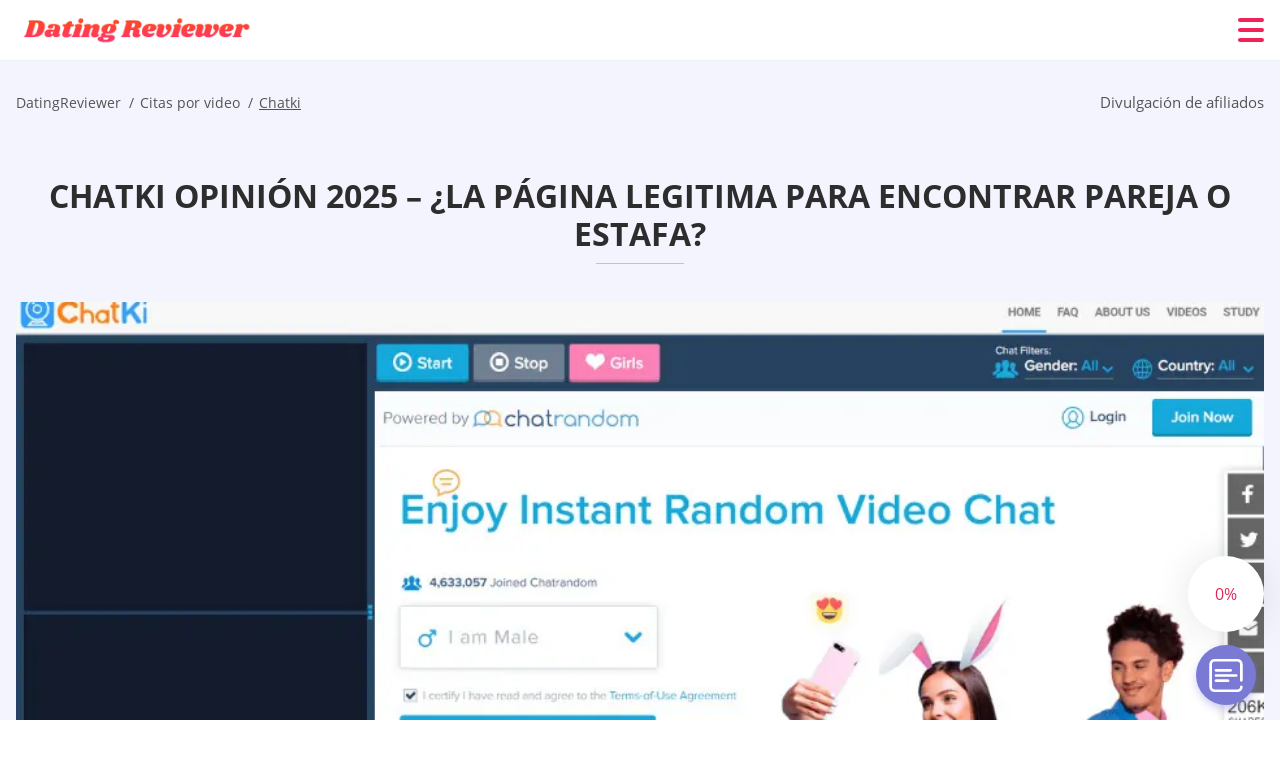

--- FILE ---
content_type: text/html; charset=UTF-8
request_url: https://datingopiniones.es/chatki-opinion/
body_size: 115070
content:
<!DOCTYPE html>
<html class="no-js" lang="es-ES" data-lang="es">
<head>
  <meta charset="utf-8">
  <meta http-equiv="x-ua-compatible" content="ie=edge">
  <meta name="viewport" content="width=device-width, initial-scale=1.0">
  <meta content="telephone=no" name="format-detection">
  <meta name="HandheldFriendly" content="true">
  <style>
    @charset "UTF-8";@-webkit-keyframes drop-show{0%{-webkit-transform:scaleY(.1);transform:scaleY(.1)}40%{-webkit-transform:scaleY(1.04);transform:scaleY(1.04)}60%{-webkit-transform:scaleY(.98);transform:scaleY(.98)}80%{-webkit-transform:scaleY(1.02);transform:scaleY(1.02)}to{-webkit-transform:scaleY(1);transform:scaleY(1)}}@keyframes drop-show{0%{-webkit-transform:scaleY(.1);transform:scaleY(.1)}40%{-webkit-transform:scaleY(1.04);transform:scaleY(1.04)}60%{-webkit-transform:scaleY(.98);transform:scaleY(.98)}80%{-webkit-transform:scaleY(1.02);transform:scaleY(1.02)}to{-webkit-transform:scaleY(1);transform:scaleY(1)}}@-webkit-keyframes drop-hide{0%{-webkit-transform:scaleY(1);transform:scaleY(1)}60%{-webkit-transform:scaleY(.98);transform:scaleY(.98)}80%{-webkit-transform:scaleY(1.02);transform:scaleY(1.02)}to{-webkit-transform:scaleY(0);transform:scaleY(0)}}@keyframes drop-hide{0%{-webkit-transform:scaleY(1);transform:scaleY(1)}60%{-webkit-transform:scaleY(.98);transform:scaleY(.98)}80%{-webkit-transform:scaleY(1.02);transform:scaleY(1.02)}to{-webkit-transform:scaleY(0);transform:scaleY(0)}}@-webkit-keyframes slideInLeft{0%{opacity:0;visibility:visible;-webkit-transform:translate3d(-100%,0,0);transform:translate3d(-100%,0,0)}to{opacity:1;-webkit-transform:translate3d(0,0,0);transform:translate3d(0,0,0)}}@keyframes slideInLeft{0%{opacity:0;visibility:visible;-webkit-transform:translate3d(-100%,0,0);transform:translate3d(-100%,0,0)}to{opacity:1;-webkit-transform:translate3d(0,0,0);transform:translate3d(0,0,0)}}@-webkit-keyframes fancybox-rotate{to{-webkit-transform:rotate(360deg);transform:rotate(360deg)}}@keyframes fancybox-rotate{to{-webkit-transform:rotate(360deg);transform:rotate(360deg)}}@-webkit-keyframes spin{0%{-webkit-transform:rotate(0deg);transform:rotate(0deg)}to{-webkit-transform:rotate(360deg);transform:rotate(360deg)}}@keyframes spin{0%{-webkit-transform:rotate(0deg);transform:rotate(0deg)}to{-webkit-transform:rotate(360deg);transform:rotate(360deg)}}@-webkit-keyframes pulse{10%{-webkit-transform:scale(1.1);transform:scale(1.1)}}@keyframes pulse{10%{-webkit-transform:scale(1.1);transform:scale(1.1)}}@-webkit-keyframes animatedBackground{10%{background-image:url("data:image/svg+xml;charset=utf8,%3Csvg xmlns='http://www.w3.org/2000/svg' viewBox='0 0 100.5 88.9'%3E%3Cpath d='M73.6.5c-5.4 0-10.4 1.7-14.7 5.1-4.2 3.2-7 7.4-8.6 10.4-1.6-3-4.4-7.1-8.6-10.4C37.3 2.2 32.4.5 27 .5 11.9.5.5 12.8.5 29.2c0 17.7 14.2 29.7 35.6 48 3.6 3.1 7.8 6.6 12.1 10.4.6.5 1.3.8 2 .8s1.5-.3 2-.8c4.3-3.8 8.4-7.3 12.1-10.4 21.5-18.3 35.6-30.4 35.6-48C100 12.8 88.7.5 73.6.5z' fill='%23f03968' stroke='%23f03968' stroke-miterlimit='10'/%3E%3C/svg%3E")}to{background-image:url("data:image/svg+xml;charset=utf8,%3Csvg xmlns='http://www.w3.org/2000/svg' viewBox='0 0 100.5 88.9'%3E%3Cpath d='M73.6.5c-5.4 0-10.4 1.7-14.7 5.1-4.2 3.2-7 7.4-8.6 10.4-1.6-3-4.4-7.1-8.6-10.4C37.3 2.2 32.4.5 27 .5 11.9.5.5 12.8.5 29.2c0 17.7 14.2 29.7 35.6 48 3.6 3.1 7.8 6.6 12.1 10.4.6.5 1.3.8 2 .8s1.5-.3 2-.8c4.3-3.8 8.4-7.3 12.1-10.4 21.5-18.3 35.6-30.4 35.6-48C100 12.8 88.7.5 73.6.5z' fill='none' stroke='%23f03968' stroke-miterlimit='10'/%3E%3C/svg%3E")}}@keyframes animatedBackground{10%{background-image:url("data:image/svg+xml;charset=utf8,%3Csvg xmlns='http://www.w3.org/2000/svg' viewBox='0 0 100.5 88.9'%3E%3Cpath d='M73.6.5c-5.4 0-10.4 1.7-14.7 5.1-4.2 3.2-7 7.4-8.6 10.4-1.6-3-4.4-7.1-8.6-10.4C37.3 2.2 32.4.5 27 .5 11.9.5.5 12.8.5 29.2c0 17.7 14.2 29.7 35.6 48 3.6 3.1 7.8 6.6 12.1 10.4.6.5 1.3.8 2 .8s1.5-.3 2-.8c4.3-3.8 8.4-7.3 12.1-10.4 21.5-18.3 35.6-30.4 35.6-48C100 12.8 88.7.5 73.6.5z' fill='%23f03968' stroke='%23f03968' stroke-miterlimit='10'/%3E%3C/svg%3E")}to{background-image:url("data:image/svg+xml;charset=utf8,%3Csvg xmlns='http://www.w3.org/2000/svg' viewBox='0 0 100.5 88.9'%3E%3Cpath d='M73.6.5c-5.4 0-10.4 1.7-14.7 5.1-4.2 3.2-7 7.4-8.6 10.4-1.6-3-4.4-7.1-8.6-10.4C37.3 2.2 32.4.5 27 .5 11.9.5.5 12.8.5 29.2c0 17.7 14.2 29.7 35.6 48 3.6 3.1 7.8 6.6 12.1 10.4.6.5 1.3.8 2 .8s1.5-.3 2-.8c4.3-3.8 8.4-7.3 12.1-10.4 21.5-18.3 35.6-30.4 35.6-48C100 12.8 88.7.5 73.6.5z' fill='none' stroke='%23f03968' stroke-miterlimit='10'/%3E%3C/svg%3E")}}@-webkit-keyframes animatedArrow{10%{background-image:url("data:image/svg+xml;charset=utf8,%3Csvg xmlns='http://www.w3.org/2000/svg' fill='%23fff' viewBox='0 0 191.989 362.667'%3E%3Cpath d='M188.87 259.136c-4.16-4.16-10.923-4.16-15.083 0l-67.115 67.115V10.667C106.672 4.779 101.893 0 96.005 0S85.34 4.779 85.34 10.667v315.587l-67.136-67.118c-4.16-4.16-10.923-4.16-15.083 0s-4.16 10.923 0 15.083l85.333 85.333a10.775 10.775 0 002.373 1.768c.039.022.075.046.114.067.215.116.436.217.657.317.103.047.204.1.31.143.181.075.366.137.551.202.149.053.295.11.446.156.167.05.336.087.504.13.17.042.34.09.513.125.186.037.374.059.561.085.157.023.312.053.471.068.35.035.701.054 1.052.054s.703-.019 1.052-.053c.16-.016.316-.046.475-.07.186-.026.372-.048.557-.084.179-.036.352-.085.528-.13.162-.04.325-.075.485-.124.167-.05.328-.113.49-.172.167-.059.335-.114.499-.182.142-.06.278-.129.417-.194.179-.083.358-.163.532-.256.12-.065.234-.139.352-.208.182-.107.366-.211.544-.33.116-.078.225-.167.339-.25.166-.12.334-.237.494-.37.201-.165.39-.343.579-.522.061-.059.128-.11.188-.17l85.333-85.333c4.16-4.16 4.16-10.923 0-15.083z'/%3E%3C/svg%3E");border-color:#fff}to{background-image:url("data:image/svg+xml;charset=utf8,%3Csvg xmlns='http://www.w3.org/2000/svg' fill='%238585cd' viewBox='0 0 191.989 362.667'%3E%3Cpath d='M188.87 259.136c-4.16-4.16-10.923-4.16-15.083 0l-67.115 67.115V10.667C106.672 4.779 101.893 0 96.005 0S85.34 4.779 85.34 10.667v315.587l-67.136-67.118c-4.16-4.16-10.923-4.16-15.083 0s-4.16 10.923 0 15.083l85.333 85.333a10.775 10.775 0 002.373 1.768c.039.022.075.046.114.067.215.116.436.217.657.317.103.047.204.1.31.143.181.075.366.137.551.202.149.053.295.11.446.156.167.05.336.087.504.13.17.042.34.09.513.125.186.037.374.059.561.085.157.023.312.053.471.068.35.035.701.054 1.052.054s.703-.019 1.052-.053c.16-.016.316-.046.475-.07.186-.026.372-.048.557-.084.179-.036.352-.085.528-.13.162-.04.325-.075.485-.124.167-.05.328-.113.49-.172.167-.059.335-.114.499-.182.142-.06.278-.129.417-.194.179-.083.358-.163.532-.256.12-.065.234-.139.352-.208.182-.107.366-.211.544-.33.116-.078.225-.167.339-.25.166-.12.334-.237.494-.37.201-.165.39-.343.579-.522.061-.059.128-.11.188-.17l85.333-85.333c4.16-4.16 4.16-10.923 0-15.083z'/%3E%3C/svg%3E");border-color:#8585cd}}@keyframes animatedArrow{10%{background-image:url("data:image/svg+xml;charset=utf8,%3Csvg xmlns='http://www.w3.org/2000/svg' fill='%23fff' viewBox='0 0 191.989 362.667'%3E%3Cpath d='M188.87 259.136c-4.16-4.16-10.923-4.16-15.083 0l-67.115 67.115V10.667C106.672 4.779 101.893 0 96.005 0S85.34 4.779 85.34 10.667v315.587l-67.136-67.118c-4.16-4.16-10.923-4.16-15.083 0s-4.16 10.923 0 15.083l85.333 85.333a10.775 10.775 0 002.373 1.768c.039.022.075.046.114.067.215.116.436.217.657.317.103.047.204.1.31.143.181.075.366.137.551.202.149.053.295.11.446.156.167.05.336.087.504.13.17.042.34.09.513.125.186.037.374.059.561.085.157.023.312.053.471.068.35.035.701.054 1.052.054s.703-.019 1.052-.053c.16-.016.316-.046.475-.07.186-.026.372-.048.557-.084.179-.036.352-.085.528-.13.162-.04.325-.075.485-.124.167-.05.328-.113.49-.172.167-.059.335-.114.499-.182.142-.06.278-.129.417-.194.179-.083.358-.163.532-.256.12-.065.234-.139.352-.208.182-.107.366-.211.544-.33.116-.078.225-.167.339-.25.166-.12.334-.237.494-.37.201-.165.39-.343.579-.522.061-.059.128-.11.188-.17l85.333-85.333c4.16-4.16 4.16-10.923 0-15.083z'/%3E%3C/svg%3E");border-color:#fff}to{background-image:url("data:image/svg+xml;charset=utf8,%3Csvg xmlns='http://www.w3.org/2000/svg' fill='%238585cd' viewBox='0 0 191.989 362.667'%3E%3Cpath d='M188.87 259.136c-4.16-4.16-10.923-4.16-15.083 0l-67.115 67.115V10.667C106.672 4.779 101.893 0 96.005 0S85.34 4.779 85.34 10.667v315.587l-67.136-67.118c-4.16-4.16-10.923-4.16-15.083 0s-4.16 10.923 0 15.083l85.333 85.333a10.775 10.775 0 002.373 1.768c.039.022.075.046.114.067.215.116.436.217.657.317.103.047.204.1.31.143.181.075.366.137.551.202.149.053.295.11.446.156.167.05.336.087.504.13.17.042.34.09.513.125.186.037.374.059.561.085.157.023.312.053.471.068.35.035.701.054 1.052.054s.703-.019 1.052-.053c.16-.016.316-.046.475-.07.186-.026.372-.048.557-.084.179-.036.352-.085.528-.13.162-.04.325-.075.485-.124.167-.05.328-.113.49-.172.167-.059.335-.114.499-.182.142-.06.278-.129.417-.194.179-.083.358-.163.532-.256.12-.065.234-.139.352-.208.182-.107.366-.211.544-.33.116-.078.225-.167.339-.25.166-.12.334-.237.494-.37.201-.165.39-.343.579-.522.061-.059.128-.11.188-.17l85.333-85.333c4.16-4.16 4.16-10.923 0-15.083z'/%3E%3C/svg%3E");border-color:#8585cd}}@-webkit-keyframes animateCircle{40%{opacity:1;-webkit-transform:scale(10);transform:scale(10);fill:#dd4688}55%{opacity:1;-webkit-transform:scale(11);transform:scale(11);fill:#d46abf}65%{opacity:1;-webkit-transform:scale(12);transform:scale(12);fill:#cc8ef5}75%{opacity:1;-webkit-transform:scale(13);transform:scale(13);stroke-width:.5;stroke:#cc8ef5;fill:transparent}85%{opacity:1;-webkit-transform:scale(17);transform:scale(17);stroke-width:.2;stroke:#cc8ef5;fill:transparent}95%{opacity:1;-webkit-transform:scale(18);transform:scale(18);stroke-width:.1;stroke:#cc8ef5;fill:transparent}to{opacity:1;-webkit-transform:scale(19);transform:scale(19);stroke-width:0;stroke:#cc8ef5;fill:transparent}}@keyframes animateCircle{40%{opacity:1;-webkit-transform:scale(10);transform:scale(10);fill:#dd4688}55%{opacity:1;-webkit-transform:scale(11);transform:scale(11);fill:#d46abf}65%{opacity:1;-webkit-transform:scale(12);transform:scale(12);fill:#cc8ef5}75%{opacity:1;-webkit-transform:scale(13);transform:scale(13);stroke-width:.5;stroke:#cc8ef5;fill:transparent}85%{opacity:1;-webkit-transform:scale(17);transform:scale(17);stroke-width:.2;stroke:#cc8ef5;fill:transparent}95%{opacity:1;-webkit-transform:scale(18);transform:scale(18);stroke-width:.1;stroke:#cc8ef5;fill:transparent}to{opacity:1;-webkit-transform:scale(19);transform:scale(19);stroke-width:0;stroke:#cc8ef5;fill:transparent}}@-webkit-keyframes animateHeart{0%{-webkit-transform:scale(.2);transform:scale(.2)}40%{-webkit-transform:scale(1.2);transform:scale(1.2)}to{-webkit-transform:scale(1);transform:scale(1)}}@keyframes animateHeart{0%{-webkit-transform:scale(.2);transform:scale(.2)}40%{-webkit-transform:scale(1.2);transform:scale(1.2)}to{-webkit-transform:scale(1);transform:scale(1)}}@-webkit-keyframes animateHeartOut{0%{-webkit-transform:scale(1.4);transform:scale(1.4)}to{-webkit-transform:scale(1);transform:scale(1)}}@keyframes animateHeartOut{0%{-webkit-transform:scale(1.4);transform:scale(1.4)}to{-webkit-transform:scale(1);transform:scale(1)}}html{font-family:sans-serif;-webkit-text-size-adjust:100%;-ms-text-size-adjust:100%}body{margin:0}article,aside,details,figcaption,figure,footer,header,main,menu,nav,section,summary{display:block}audio,canvas,progress,video{display:inline-block;vertical-align:baseline}audio:not([controls]){display:none;height:0}[hidden],template{display:none}a{background-color:transparent}a:active,a:hover{outline:0}abbr[title]{border-bottom:1px dotted}b,strong{font-weight:700}dfn{font-style:italic}mark{background:#ff0;color:#000}sub,sup{position:relative;vertical-align:baseline;font-size:75%;line-height:0}sup{top:-.5em}sub{bottom:-.25em}img{border:0}svg:not(:root){overflow:hidden}blockquote,figure{margin:0}hr{height:0;-webkit-box-sizing:content-box;box-sizing:content-box;-moz-box-sizing:content-box}pre{overflow:auto}code,kbd,pre,samp{font-family:monospace,monospace;font-size:1em}button,input,optgroup,select,textarea{margin:0;font:inherit;color:inherit}fieldset{vertical-align:baseline;margin:0;padding:0;background:0 0;border:0;font-size:100%;outline:0}button{overflow:visible}button,select{text-transform:none}button,html input[type=button],input[type=reset],input[type=submit]{cursor:pointer;-webkit-appearance:button}button[disabled],html input[disabled]{cursor:default}button::-moz-focus-inner,input::-moz-focus-inner{padding:0;border:0}input{line-height:normal}input[type=checkbox],input[type=radio]{padding:0;-webkit-box-sizing:border-box;box-sizing:border-box}input[type=number]::-webkit-inner-spin-button,input[type=number]::-webkit-outer-spin-button{height:auto}input[type=search]{box-sizing:content-box;-webkit-box-sizing:content-box;-moz-box-sizing:content-box;-webkit-appearance:textfield}.jq-selectbox__search input::-webkit-search-cancel-button,.jq-selectbox__search input::-webkit-search-decoration,input[type=search]::-webkit-search-cancel-button,input[type=search]::-webkit-search-decoration{-webkit-appearance:none}legend{border:0}textarea{overflow:auto}optgroup{font-weight:700}table{border-collapse:collapse;border-spacing:0}legend,td,th{padding:0}.c-sites-box-S-1 .m5YFjuUf .x8dm57A0cK{font-size:0}.c-about-S-1 .er8T2hwr28R0,.c-app-info-S-1 .ZPHo9C_pKm,.c-logo-slider-S-1 .mDP1ChLO,.c-menu-S-1 .yDeqL,.c-quiz-S-1 .ErHh4_,.c-websites-S-1 .x0qiA3 .z2pJH{display:inline-block;font-size:0}.c-hookup-slider-S-1 .PEsBMn5mx_eM .s8cNH9f{font-size:0}.dkVQPoS img,.c-about-S-1 .er8T2hwr28R0 img,.c-menu-S-1 .yDeqL img,.c-sites-box-S-1 .m5YFjuUf .x8dm57A0cK img,.c-websites-S-1 .x0qiA3 .z2pJH img{display:inline-block;height:auto;max-width:100%}.c-quiz-S-1 .ErHh4_ img{height:auto;max-width:100%}.c-app-info-S-1 .ZPHo9C_pKm img,.c-hookup-slider-S-1 .PEsBMn5mx_eM .s8cNH9f img{display:inline-block;height:auto;max-width:100%}.Mv-Q6eF{background-color:transparent}.kQjUzQ .slick-arrow,.pEs8sCYW1S_ .slick-arrow{padding:0;background-color:transparent}.Ho8tr09,.c-contents-S-1 .JDPcsV_hH,.c-form-S-1 .dFRIDWYZia,.c-menu-S-1 .I1sskO,.c-vote-S-1 .ISo4PXsh{padding:0;background-color:transparent;border:0}.c-pagination-S-1 .N1gwfx,.c-pagination-S-1 .tqAVvmqUn{padding:0;background-color:transparent}.c-filter-S-1 .KaVjM,.c-filter-S-1 .Tk9zV{background-color:transparent;border:0}.c-filter-S-1 .tJAHYSoV76,.c-filter-S-1 .s4DykXIw{padding:0;background-color:transparent;border:0}.c-filter_lifestyle-S-1 .eF68_vmDXxi,.c-filter_lifestyle-S-1 .SejoMrib{background-color:transparent;border:0}.c-filter_lifestyle-S-1 .MCbeHSx4Gxl{padding:0;background-color:transparent;border:0}.c-sugar-profiles-S-1 .GEA_yt{padding:0;border:0}.c-share-S-1 .Yhgfl2,.c-top-sites-S-1 .nSN20Dvs{background-color:transparent;border:0}.c-menu-S-1 .JbM2YS,.c-menu-S-1 .c1_wBuev_Li{margin:0;padding:0;list-style:none}.U6b5bvds6,.c-features-S-1 .f8SXqIh,.c-footer-S-1 .pE9JnzYSKtjd{padding:0;list-style:none}.c-footer-S-1 .eEy4nQlWVzf{margin:0;padding:0;list-style:none}.BToumFoS,.jq-selectbox__dropdown ul{padding:0;list-style:none}.c-filter-S-1 .C_OFRmX9B{list-style:none}.c-filter_lifestyle-S-1 .iZ8n2RqC47d{margin:0;padding:0;list-style:none}.c-model-S-1 .mrjPuo{margin:0;list-style:none}.c-state-S-1 .BEppx0d8NFt{margin:0;padding:0;list-style:none}.c-state-S-1 .muAE7yW1_{padding:0;list-style:none}.c-top-posts-S-1 .pt5MIhJg-V{margin:0;padding:0;list-style:none}.c-tb-apps-S-1 .sbxK9Ci5K8kC{padding:0;list-style:none}.c-categories-S-1 .LcAWsD12I,.c-share-S-1 .VYUNQiNKbQ{margin:0;padding:0;list-style:none}.c-button-up:before,.c-contents-S-1 .JDPcsV_hH:before,.c-websites-S-1 .x0qiA3 .M4WPxXvn,.c-websites-S-1 .x0qiA3 .Q5y9ns:after{background-position:center center;background-repeat:no-repeat;background-size:contain}@font-face{font-family:'Open Sans';font-style:normal;font-weight:300;src:url(/static/fonts/mem5YaGs126MiZpBA-UN_r8OVuhpOqc.woff2) format("woff2");unicode-range:U+0400-045F,U+0490-0491,U+04B0-04B1,U+2116;font-display:swap}@font-face{font-family:'Open Sans';font-style:normal;font-weight:300;src:url(/static/fonts/mem5YaGs126MiZpBA-UN_r8OUehpOqc.woff2) format("woff2");unicode-range:U+0370-03FF;font-display:swap}@font-face{font-family:'Open Sans';font-style:normal;font-weight:300;src:url(/static/fonts/mem5YaGs126MiZpBA-UN_r8OUuhp.woff2) format("woff2");unicode-range:U+0000-00FF,U+0131,U+0152-0153,U+02BB-02BC,U+02C6,U+02DA,U+02DC,U+2000-206F,U+2074,U+20AC,U+2122,U+2191,U+2193,U+2212,U+2215,U+FEFF,U+FFFD;font-display:swap}@font-face{font-family:'Open Sans';font-style:normal;font-weight:400;src:url(/static/fonts/mem8YaGs126MiZpBA-UFUZ0bbck.woff2) format("woff2");unicode-range:U+0400-045F,U+0490-0491,U+04B0-04B1,U+2116;font-display:swap}@font-face{font-family:'Open Sans';font-style:normal;font-weight:400;src:url(/static/fonts/mem8YaGs126MiZpBA-UFVp0bbck.woff2) format("woff2");unicode-range:U+0370-03FF;font-display:swap}@font-face{font-family:'Open Sans';font-style:normal;font-weight:400;src:url(/static/fonts/mem8YaGs126MiZpBA-UFVZ0b.woff2) format("woff2");unicode-range:U+0000-00FF,U+0131,U+0152-0153,U+02BB-02BC,U+02C6,U+02DA,U+02DC,U+2000-206F,U+2074,U+20AC,U+2122,U+2191,U+2193,U+2212,U+2215,U+FEFF,U+FFFD;font-display:swap}@font-face{font-family:'Open Sans';font-style:normal;font-weight:600;src:url(/static/fonts/mem5YaGs126MiZpBA-UNirkOVuhpOqc.woff2) format("woff2");unicode-range:U+0400-045F,U+0490-0491,U+04B0-04B1,U+2116;font-display:swap}@font-face{font-family:'Open Sans';font-style:normal;font-weight:600;src:url(/static/fonts/mem5YaGs126MiZpBA-UNirkOUehpOqc.woff2) format("woff2");unicode-range:U+0370-03FF;font-display:swap}@font-face{font-family:'Open Sans';font-style:normal;font-weight:600;src:url(/static/fonts/mem5YaGs126MiZpBA-UNirkOUuhp.woff2) format("woff2");unicode-range:U+0000-00FF,U+0131,U+0152-0153,U+02BB-02BC,U+02C6,U+02DA,U+02DC,U+2000-206F,U+2074,U+20AC,U+2122,U+2191,U+2193,U+2212,U+2215,U+FEFF,U+FFFD;font-display:swap}@font-face{font-family:'Open Sans';font-style:normal;font-weight:700;src:url(/static/fonts/mem5YaGs126MiZpBA-UN7rgOVuhpOqc.woff2) format("woff2");unicode-range:U+0400-045F,U+0490-0491,U+04B0-04B1,U+2116;font-display:swap}@font-face{font-family:'Open Sans';font-style:normal;font-weight:700;src:url(/static/fonts/mem5YaGs126MiZpBA-UN7rgOUehpOqc.woff2) format("woff2");unicode-range:U+0370-03FF;font-display:swap}@font-face{font-family:'Open Sans';font-style:normal;font-weight:700;src:url(/static/fonts/mem5YaGs126MiZpBA-UN7rgOUuhp.woff2) format("woff2");unicode-range:U+0000-00FF,U+0131,U+0152-0153,U+02BB-02BC,U+02C6,U+02DA,U+02DC,U+2000-206F,U+2074,U+20AC,U+2122,U+2191,U+2193,U+2212,U+2215,U+FEFF,U+FFFD;font-display:swap}@font-face{font-family:'Open Sans';font-style:normal;font-weight:800;src:url(/static/fonts/mem5YaGs126MiZpBA-UN8rsOVuhpOqc.woff2) format("woff2");unicode-range:U+0400-045F,U+0490-0491,U+04B0-04B1,U+2116;font-display:swap}@font-face{font-family:'Open Sans';font-style:normal;font-weight:800;src:url(/static/fonts/mem5YaGs126MiZpBA-UN8rsOUehpOqc.woff2) format("woff2");unicode-range:U+0370-03FF;font-display:swap}@font-face{font-family:'Open Sans';font-style:normal;font-weight:800;src:url(/static/fonts/mem5YaGs126MiZpBA-UN8rsOUuhp.woff2) format("woff2");unicode-range:U+0000-00FF,U+0131,U+0152-0153,U+02BB-02BC,U+02C6,U+02DA,U+02DC,U+2000-206F,U+2074,U+20AC,U+2122,U+2191,U+2193,U+2212,U+2215,U+FEFF,U+FFFD;font-display:swap}*,:after,:before{-webkit-box-sizing:border-box;box-sizing:border-box}a,button,input[type=button],input[type=checkbox],input[type=email],input[type=password],input[type=radio],input[type=submit],input[type=text],textarea{-webkit-tap-highlight-color:transparent}body,html{height:100%;min-width:320px}.nx3Xov74wEQ,.nx3Xov74wEQ body{height:auto;min-height:100%}[role=button],[type=button],label{cursor:pointer}ul{list-style:disc}html{font-size:16px}@media only screen and (max-width:767px){html{font-size:16px}}body{font-family:"Open Sans",sans-serif;font-weight:400;line-height:1.5;background-color:#fff;color:#545454}@media only screen and (max-width:1023px){*{outline:0}}.rHSzoyXE{margin:0;padding:0;list-style:none}.JbphGBE8ZG{float:left!important;height:auto}.g0VWxGA{float:right!important;height:auto}.oK0Fvce1gNZt:after,.QpWZZwJA:after{content:"";display:table;width:100%;clear:both}.rNOdRzvR{display:inline!important}.sVvKzufk{text-align:left!important}.Nc8HxK{text-align:right!important}.wSd8zP-{text-align:center!important}.qtHTQ-E{text-align:justify!important}.HQW-jt{text-transform:uppercase}@media only screen and (max-width:767px){.oHF3Y5M{text-align:center}}.oK0Fvce1gNZt{display:-webkit-box;display:-ms-flexbox;display:flex;-webkit-box-flex:0;-ms-flex:0 1 auto;flex:0 1 auto;-webkit-box-orient:horizontal;-webkit-box-direction:normal;-ms-flex-direction:row;flex-direction:row;-ms-flex-wrap:wrap;flex-wrap:wrap;margin-top:-20px;margin-right:-8px;margin-left:-8px}.oK0Fvce1gNZt>*{float:left;height:auto;width:100%;max-width:100%;min-width:100%;margin-top:20px;padding-right:8px;padding-left:8px}@media only screen and (min-width:1366px){.oK0Fvce1gNZt{margin-top:-30px;margin-right:-15px;margin-left:-15px}.oK0Fvce1gNZt>*{margin-top:30px;padding-right:15px;padding-left:15px}}.xWDCnUJ3Yjhn{-webkit-box-pack:center;-ms-flex-pack:center;justify-content:center}.eGpuI{-webkit-box-align:center;-ms-flex-align:center;align-items:center}.tCGwT3I2LB{-webkit-box-align:end;-ms-flex-align:end;align-items:flex-end}.tYPnFUgSjq{width:8.333%;max-width:8.333%;min-width:8.333%}.N0w3ezf{width:16.667%;max-width:16.667%;min-width:16.667%}.ZKyQlkx{width:25%;max-width:25%;min-width:25%}.ub5eH7GT_w-u{width:33.333%;max-width:33.333%;min-width:33.333%}.vCSig9{width:41.667%;max-width:41.667%;min-width:41.667%}.hwxRULzu{width:50%;max-width:50%;min-width:50%}.GKIE_AJwUenf{width:58.333%;max-width:58.333%;min-width:58.333%}.d0z4FK{width:66.667%;max-width:66.667%;min-width:66.667%}.DZVwLs{width:75%;max-width:75%;min-width:75%}.q9TcOUHQHPE{width:83.333%;max-width:83.333%;min-width:83.333%}.inFXGLHsc29z{width:91.667%;max-width:91.667%;min-width:91.667%}.W7oxPH2KB{width:100%;max-width:100%;min-width:100%}@media only screen and (min-width:568px){.FfcpzmL{width:8.333%;max-width:8.333%;min-width:8.333%}.xbH1Ym9r6E{width:16.667%;max-width:16.667%;min-width:16.667%}.g3gmosCxItxz{width:25%;max-width:25%;min-width:25%}.GVBRiWf_4N{width:33.333%;max-width:33.333%;min-width:33.333%}.V6mvUzuqD{width:41.667%;max-width:41.667%;min-width:41.667%}.K8_f1bD{width:50%;max-width:50%;min-width:50%}.EuXt_Yd{width:58.333%;max-width:58.333%;min-width:58.333%}.DGmm7fz{width:66.667%;max-width:66.667%;min-width:66.667%}.NKSN-{width:75%;max-width:75%;min-width:75%}.OrObe5REzaI{width:83.333%;max-width:83.333%;min-width:83.333%}.z3L4SjWF0-Ha{width:91.667%;max-width:91.667%;min-width:91.667%}.nr4rnyas{width:100%;max-width:100%;min-width:100%}}@media only screen and (min-width:667px){.UyJovzs{width:8.333%;max-width:8.333%;min-width:8.333%}.pDk-JGx{width:16.667%;max-width:16.667%;min-width:16.667%}.HKeF1VYwqx{width:25%;max-width:25%;min-width:25%}.EVwYdoHT{width:33.333%;max-width:33.333%;min-width:33.333%}.wE4mUjrd{width:41.667%;max-width:41.667%;min-width:41.667%}.JMaGK4tK9{width:50%;max-width:50%;min-width:50%}.RjHNb9Vn8AeZ{width:58.333%;max-width:58.333%;min-width:58.333%}.CjG2Mo9ExI{width:66.667%;max-width:66.667%;min-width:66.667%}.T0imQB30D{width:75%;max-width:75%;min-width:75%}.OZPMD6VB35{width:83.333%;max-width:83.333%;min-width:83.333%}.xslxS{width:91.667%;max-width:91.667%;min-width:91.667%}.naTbACqjKv9v{width:100%;max-width:100%;min-width:100%}}@media only screen and (min-width:768px){.Jou-UjdtX{width:8.333%;max-width:8.333%;min-width:8.333%}.F3fzNl{width:16.667%;max-width:16.667%;min-width:16.667%}.uOoBfEk6B{width:25%;max-width:25%;min-width:25%}.k2NeM4kes{width:33.333%;max-width:33.333%;min-width:33.333%}.YXfZb9Xw{width:41.667%;max-width:41.667%;min-width:41.667%}.Eio1s4P05{width:50%;max-width:50%;min-width:50%}.oZHNyEN{width:58.333%;max-width:58.333%;min-width:58.333%}.JzbwMenIQy{width:66.667%;max-width:66.667%;min-width:66.667%}.uLN1V{width:75%;max-width:75%;min-width:75%}.U8gQp3sb{width:83.333%;max-width:83.333%;min-width:83.333%}.wWpeUXulH3hi{width:91.667%;max-width:91.667%;min-width:91.667%}.F4027zlg_jOR{width:100%;max-width:100%;min-width:100%}}@media only screen and (min-width:1024px){.w5ReQII{width:8.333%;max-width:8.333%;min-width:8.333%}.LvZ1RLK9k{width:16.667%;max-width:16.667%;min-width:16.667%}.h1XSSy28Y2Y{width:25%;max-width:25%;min-width:25%}.p26pKrxeBRS{width:33.333%;max-width:33.333%;min-width:33.333%}.RLJmex8Gn{width:41.667%;max-width:41.667%;min-width:41.667%}.v0mSPgNgI{width:50%;max-width:50%;min-width:50%}.Gf9HyGSEi5PX{width:58.333%;max-width:58.333%;min-width:58.333%}.O_-PzZKnI{width:66.667%;max-width:66.667%;min-width:66.667%}.Y9pzZZeT{width:75%;max-width:75%;min-width:75%}.sgBG-0XUT2B{width:83.333%;max-width:83.333%;min-width:83.333%}.jnJaP{width:91.667%;max-width:91.667%;min-width:91.667%}.xnxgRDA-cc{width:100%;max-width:100%;min-width:100%}}@media only screen and (min-width:1366px){.jg7u1c{width:8.333%;max-width:8.333%;min-width:8.333%}.fdS2gop2p{width:16.667%;max-width:16.667%;min-width:16.667%}.SvsE{width:25%;max-width:25%;min-width:25%}.C6drI9{width:33.333%;max-width:33.333%;min-width:33.333%}.Y9ZpDKe3xcM{width:41.667%;max-width:41.667%;min-width:41.667%}.vt2NGmRi6{width:50%;max-width:50%;min-width:50%}.lfeoMk5{width:58.333%;max-width:58.333%;min-width:58.333%}.TFJH6Cz-{width:66.667%;max-width:66.667%;min-width:66.667%}.UsP2j{width:75%;max-width:75%;min-width:75%}.h8ObnH15_D_z{width:83.333%;max-width:83.333%;min-width:83.333%}.XYcm9F1WI{width:91.667%;max-width:91.667%;min-width:91.667%}.UuNIHvp_O4_K{width:100%;max-width:100%;min-width:100%}}.ul64lL,.yfhFx,.CmP3udM,.WbBD2LvgfSB,.JV0XaYVoV,.is-hide,.is-hide-disclosure{display:none!important}.is-fixed{position:fixed;top:0;left:0;width:100%;z-index:1000}@media only screen and (max-width:567px){.JV0XaYVoV{display:block!important}.BjQ-pbu5GJvF{display:none!important}}@media only screen and (min-width:568px) and (max-width:666px){.WbBD2LvgfSB{display:block!important}.Gj-F9_{display:none!important}}@media only screen and (min-width:667px) and (max-width:767px){.CmP3udM{display:block!important}.eqMYOGW{display:none!important}}@media only screen and (min-width:768px) and (max-width:1023px){.yfhFx{display:block!important}.GIw_AY{display:none!important}}@media only screen and (min-width:1024px){.ul64lL{display:block!important}.p237fIrxks{display:none!important}}@media only screen and (max-width:767px){.mQNA0N{display:none!important}}@media only screen and (max-width:1023px){.I1RDUr{display:none!important}.kY-sK5fKKFI{display:block!important}}@media only screen and (max-width:1365px){.t5kdNoHlrd5K,.kY-sK5fKKFI{display:none!important}.R40X40aK-Z{display:block!important}}@media only screen and (min-width:1366px){.R40X40aK-Z{display:none!important}}.zjfWzl5xk{display:-webkit-box;display:-ms-flexbox;display:flex;-webkit-box-orient:vertical;-webkit-box-direction:normal;-ms-flex-direction:column;flex-direction:column;-webkit-box-pack:justify;-ms-flex-pack:justify;justify-content:space-between;min-height:100%;overflow:hidden}.iAvbt3oWDSy{padding:45px 0 15px}@media only screen and (min-width:1366px){.iAvbt3oWDSy{padding:0 0 15px}}.Y8SFdwgggdz{margin-top:25px}.a6SWiN3{padding:45px 0 15px}@media only screen and (min-width:1024px){.a6SWiN3{padding:70px 0 15px}}.jOPx9CazBVk0{max-width:1442px;margin-right:auto;margin-left:auto;padding:0 16px}.aH7sT09V9K{margin:0!important}.rosu_POpGEU{margin-top:20px}.IebcDHs{margin-top:44px}.PBMYApIO{margin-top:25px}@media only screen and (min-width:1024px){.PBMYApIO{margin-top:30px}}.b4In1O{margin-top:42px}.ACwkmCeFwq{margin:0!important}@media only screen and (min-width:1024px){.ACwkmCeFwq{margin-top:70px!important}}.wTK88kzJxq7{margin-top:45px}@media only screen and (min-width:1024px){.wTK88kzJxq7{margin-top:60px}}.dbi_-8DGjRI{margin-top:23px}@media only screen and (min-width:667px){.dbi_-8DGjRI{margin-top:28px}}@media only screen and (min-width:1024px){.dbi_-8DGjRI{margin-top:38px}}.OMCco{margin-top:10px}@media only screen and (min-width:1024px){.OMCco{margin-top:40px}}.z3Y42F{margin-top:50px}@media only screen and (min-width:1366px){.z3Y42F{margin-top:85px}}.T2liPJx5{margin-top:25px}@media only screen and (min-width:667px){.T2liPJx5{margin-top:35px}}@media only screen and (min-width:1024px){.T2liPJx5{margin-top:75px}}.akZBlSClA{margin-bottom:10px}@media only screen and (min-width:1024px){.akZBlSClA{margin-bottom:25px}}.hCiTLPXT,.Kvg-Sxk{margin-bottom:20px}@media only screen and (min-width:667px){.hCiTLPXT{margin-bottom:25px}}@media only screen and (min-width:1024px){.hCiTLPXT{margin-bottom:30px}}.JjP1Go{margin-bottom:25px}@media only screen and (min-width:667px){.JjP1Go{margin-bottom:30px}}@media only screen and (min-width:1024px){.JjP1Go{margin-bottom:45px}}.l5sgJJ{margin-bottom:25px}@media only screen and (min-width:667px){.l5sgJJ{margin-bottom:35px}}@media only screen and (min-width:1024px){.l5sgJJ{margin-bottom:55px}}@media only screen and (max-width:767px){.scj4M7g{margin-right:-16px;margin-left:-16px}}@media screen and (max-width:1024px){.ZDbcNsb1p{margin-right:-16px;margin-left:-16px}}.LrF37vOJP_{padding:40px 15px;background-color:#fff;-webkit-box-shadow:0 1px 38px 0 rgba(2,7,24,.11);box-shadow:0 1px 38px 0 rgba(2,7,24,.11)}@media only screen and (min-width:1366px){.LrF37vOJP_{padding:40px 20px}}.YyPIlH2H{width:100%;margin-bottom:20px;font-size:18px;font-weight:700;color:#2e2d2d;text-align:center;text-transform:uppercase}.Rnx2U0,.Rnx2U0 img{position:relative;display:block;width:100%;height:100%;max-height:86px;min-height:86px}.Rnx2U0 img{position:absolute;top:0;right:0;bottom:0;left:0;height:auto;-o-object-fit:cover;object-fit:cover}@media only screen and (min-width:667px){.Rnx2U0,.Rnx2U0 img{max-height:280px;min-height:280px}}.group-1{position:relative}.group-1:before{content:"";position:absolute;top:0;left:0;display:inline-block;width:12px;height:17px;background-image:url("data:image/svg+xml,%3C%3Fxml version='1.0' encoding='utf-8'%3F%3E%3C!--Generator: Adobe Illustrator 25.2.1, SVG Export Plug-In . SVG Version: 6.00 Build 0)--%3E%3Csvg version='1.1' id='Слой_1' xmlns='http://www.w3.org/2000/svg' xmlns:xlink='http://www.w3.org/1999/xlink' x='0px' y='0px' viewBox='0 0 12 17' style='enable-background:new 0 0 12 17' xml:space='preserve'%3E%3Cstyle type='text/css'%3E.st0%7Bfill:%23F03968;%7D%3C/style%3E%3Cpath class='st0' d='M6,0C6,0,6,0,6,0C6,0,6,0,6,0C1.4,0-0.3,3.4,0.1,7.2C0.5,11.5,5.6,17,6,17c0,0,0,0,0,0c0,0,0,0,0,0 c0.4,0,5.5-5.5,5.9-9.8C12.3,3.4,10.6,0,6,0z M6,7.6c-1.1,0-2-0.9-2-2c0-1.1,0.9-2,2-2c1.1,0,2,0.9,2,2C8,6.7,7.1,7.6,6,7.6z'/%3E%3C/svg%3E");background-size:cover}@media only screen and (max-width:1365px){.u4idWTnkv{display:-webkit-box;display:-ms-flexbox;display:flex;-webkit-box-orient:vertical;-webkit-box-direction:reverse;-ms-flex-direction:column-reverse;flex-direction:column-reverse}.u4idWTnkv .BfYGkS{margin-top:15px}.u4idWTnkv .GTorkxr0dQ{margin-top:0}.u4idWTnkv .MpOivDBt3i,.XVnZCzU7Ff,.GTorkxr0dQ{margin-top:15px}.u4idWTnkv .kBy9do1k{margin-top:0}}@media only screen and (min-width:1366px){.Bv0vez{display:-webkit-box;display:-ms-flexbox;display:flex;-webkit-box-flex:0;-ms-flex:0 1 auto;flex:0 1 auto;-webkit-box-orient:horizontal;-webkit-box-direction:normal;-ms-flex-direction:row;flex-direction:row;-ms-flex-wrap:nowrap;flex-wrap:nowrap}.BfYGkS{-ms-flex-preferred-size:0;flex-basis:0;-webkit-box-flex:1;-ms-flex-positive:1;flex-grow:1;max-width:calc(100% - 390px)}.GTorkxr0dQ{position:relative;-webkit-box-flex:0;-ms-flex:0 0 360px;flex:0 0 360px;max-width:360px;padding-left:30px}.MpOivDBt3i{-ms-flex-preferred-size:0;flex-basis:0;-webkit-box-flex:1;-ms-flex-positive:1;flex-grow:1;max-width:calc(100% - 450px)}.kBy9do1k{position:relative;-webkit-box-flex:0;-ms-flex:0 0 440px;flex:0 0 440px;max-width:440px;padding-left:50px}.kOJmP5V4Nt{margin-top:40px;-webkit-transition:all .1s;transition:all .1s}.kOJmP5V4Nt.affix{position:fixed!important;top:0!important;width:390px;margin:0;padding-top:20px;z-index:9}.kOJmP5V4Nt.affix-top{position:absolute;top:-4px;width:390px}.kOJmP5V4Nt.affix-bottom{position:absolute;top:auto!important;bottom:0;width:390px}.j7k-03ccDM,.j7k-03ccDM.affix{-webkit-transition:all .5s;transition:all .5s}.j7k-03ccDM.affix{position:fixed!important;top:0!important;width:330px;padding-top:20px;z-index:9}.j7k-03ccDM.affix .poU8I{margin-top:0!important}.j7k-03ccDM.affix-top{position:absolute;width:330px}.j7k-03ccDM.affix-bottom{position:absolute;top:auto!important;bottom:0;width:330px}}@media only screen and (min-width:1442px){.BfYGkS{max-width:calc(100% - 360px)}.GTorkxr0dQ{-webkit-box-flex:0;-ms-flex:0 0 360px;flex:0 0 360px;max-width:360px;padding-left:30px}.MpOivDBt3i{max-width:calc(100% - 450px)}.kBy9do1k{-webkit-box-flex:0;-ms-flex:0 0 440px;flex:0 0 440px;max-width:440px;padding-left:50px}.j7k-03ccDM.affix,.j7k-03ccDM.affix-bottom{width:330px}.kOJmP5V4Nt.affix,.kOJmP5V4Nt.affix-bottom{width:390px}}.lk5uPkF2{padding-top:1px}.dkVQPoS{margin:1.2rem 0}.RnqvveWleKW{margin:0}.BBNvj_C7Lu{float:none;width:100%;clear:both}.BBNvj_C7Lu img,.BBNvj_C7Lu picture{display:block;margin-right:auto;margin-left:auto}.CnN8{position:relative;display:block;font-size:0;text-align:center}.kzdpMKK3A{position:absolute;top:0;right:0;bottom:0;left:0;overflow:hidden}.kzdpMKK3A img{display:inline-block;min-width:100%;min-height:100%}@supports (object-fit:cover){.kzdpMKK3A img{width:100%;height:100%;-o-object-fit:cover;object-fit:cover}}.ODGquhc{height:188px;margin:1.2rem 0}@media only screen and (min-width:1024px){.CnN8{height:280px}}.twVlN{display:block;width:auto;height:auto;margin:0 auto .8em}.twVlN img{display:inline-block;height:auto;max-width:100%}@media only screen and (min-width:568px){.twVlN{max-width:50%;margin-top:5px;margin-bottom:5px}.twVlN+p{margin-top:0}.twVlN.VOAQmAq{padding-bottom:30%}.BgWqlWD2{float:left;height:auto;margin-right:30px}.WEX7R0{float:right;height:auto;margin-left:30px}}.O-0zqZ2hrt{display:inline-block}.O-0zqZ2hrt[aria-expanded=false]:before{content:attr(data-hide)}.O-0zqZ2hrt[aria-expanded=true]:before{content:attr(data-open)}.kr5N{display:block!important;-webkit-transition:none!important;transition:none!important}.kr5N[aria-expanded=false]{height:66px!important}.kr5N[aria-expanded=true]{height:auto!important}@media only screen and (max-width:767px){.kr5N{overflow:hidden;line-height:22px}}@media only screen and (min-width:768px){.kr5N[aria-expanded=false]{height:auto!important}.O-0zqZ2hrt{display:none}}.qyL3Ak{max-width:835px;margin:0 auto}.WfIWbBQsu,.ZZ5BYl9ELK{position:relative;display:block;height:0;padding:0 0 56.25%;overflow:hidden}.WfIWbBQsu .embed__el___,.WfIWbBQsu embed,.WfIWbBQsu iframe,.WfIWbBQsu object,.WfIWbBQsu video{position:absolute;top:0;bottom:0;left:0;width:100%;height:100%;border:0}.ZZ5BYl9ELK{padding:0 0 75%}.ZZ5BYl9ELK embed,.ZZ5BYl9ELK iframe,.ZZ5BYl9ELK object,.ZZ5BYl9ELK video,.wJpeS3z_NJH{position:absolute;top:0;right:0;bottom:0;left:0;width:100%;height:100%;margin:0 auto;border:0}.modal-noscroll-full,body.compensate-for-scrollbar{overflow:hidden}@media only screen and (max-width:1365px){.modal-noscroll{overflow:hidden}.menu-fix-opened{margin-top:60px;padding-top:1px}}@media only screen and (max-width:1023px){.modal-noscroll-md{overflow:hidden}}.VOAQmAq{position:relative;width:100%;height:0;padding-bottom:56.25%;background-color:#000}.VOAQmAq.is-enabled{cursor:pointer}.VOAQmAq.is-enabled .v9nkbLfi,.slick-slide img{display:block}.VOAQmAq:hover .T4SUt1z0Njk,.v9nkbLfi:focus .T4SUt1z0Njk{fill:red;fill-opacity:1}.yyHkSZEh9rp{position:absolute;top:0;left:0;width:100%;height:100%}.VOAQmAq .iframe-video,.v9nkbLfi,.Bk-em{position:absolute;top:0;left:0;width:100%;height:100%;border:0}.v9nkbLfi{top:50%;left:50%;display:none;width:68px;height:48px;padding:0;z-index:1;background-color:transparent;cursor:pointer;-webkit-transform:translate(-50%,-50%);transform:translate(-50%,-50%)}.T4SUt1z0Njk{fill:#212121;fill-opacity:.8}.EZk5Q-{fill:#fff}.v9nkbLfi:focus,.slick-list:focus{outline:0}.wpml-ls-flag{margin-right:5px}.slick-slider{-webkit-box-sizing:border-box;box-sizing:border-box;user-select:none;-webkit-tap-highlight-color:transparent;touch-action:pan-y;-ms-touch-action:pan-y;-khtml-user-select:none;-webkit-touch-callout:none;-webkit-user-select:none;-ms-user-select:none;-moz-user-select:none}.slick-list,.slick-slider,.slick-track{position:relative;display:block}.slick-list{margin:0;padding:0;overflow:hidden}.slick-list.dragging{cursor:pointer;cursor:hand}.slick-slider .slick-list,.slick-slider .slick-track{transform:translate3d(0,0,0);-o-transform:translate3d(0,0,0);-ms-transform:translate3d(0,0,0);-moz-transform:translate3d(0,0,0);-webkit-transform:translate3d(0,0,0)}.slick-track{top:0;left:0;margin-right:auto;margin-left:auto}.slick-track:after,.slick-track:before{content:'';display:table}.slick-track:after{clear:both}.slick-loading .slick-track{visibility:hidden}.slick-slide{float:left;display:none;height:100%;min-height:1px}[dir=rtl] .slick-slide{float:right}.slick-slide.slick-loading img{display:none}.slick-slide.dragging img{pointer-events:none}.slick-initialized .slick-slide{display:block}.slick-loading .slick-slide{visibility:hidden}.slick-vertical .slick-slide{display:block;height:auto;border:1px solid transparent}.slick-arrow.slick-hidden{display:none}.mCustomScrollbar{touch-action:pinch-zoom;-ms-touch-action:pinch-zoom}.mCustomScrollbar.mCS_no_scrollbar,.mCustomScrollbar.mCS_touch_action{touch-action:auto;-ms-touch-action:auto}.mCustomScrollBox{position:relative;height:100%;max-width:100%;overflow:hidden;outline:0;direction:ltr}.mCSB_container{width:auto;height:auto;overflow:hidden}.mCSB_inside>.mCSB_container{margin-right:30px}.mCSB_container.mCS_no_scrollbar_y.mCS_y_hidden{margin-right:0}.mCS-dir-rtl>.mCSB_inside>.mCSB_container{margin-right:0;margin-left:30px}.mCS-dir-rtl>.mCSB_inside>.mCSB_container.mCS_no_scrollbar_y.mCS_y_hidden{margin-left:0}.mCSB_scrollTools{position:absolute;top:0;right:0;bottom:0;left:auto;width:16px;height:auto;opacity:.75;filter:"alpha(opacity=75)";-ms-filter:"alpha(opacity=75)"}.mCSB_outside+.mCSB_scrollTools{right:-26px}.mCS-dir-rtl>.mCSB_inside>.mCSB_scrollTools{right:auto;left:0}.mCS-dir-rtl>.mCSB_outside+.mCSB_scrollTools{right:auto;left:-26px}.mCSB_scrollTools .mCSB_draggerContainer{position:absolute;top:0;right:0;bottom:0;left:0;height:auto}.mCSB_scrollTools a+.mCSB_draggerContainer{margin:20px 0}.mCSB_scrollTools .mCSB_dragger .mCSB_dragger_bar,.mCSB_scrollTools .mCSB_draggerRail{width:2px;height:100%;margin:0 auto;border-radius:16px;-moz-border-radius:16px;-webkit-border-radius:16px}.mCSB_scrollTools .mCSB_dragger{width:100%;height:30px;z-index:1;cursor:pointer}.mCSB_scrollTools .mCSB_dragger .mCSB_dragger_bar{position:relative;width:4px;text-align:center}.mCSB_scrollTools_vertical.mCSB_scrollTools_onDrag_expand .mCSB_dragger.mCSB_dragger_onDrag_expanded .mCSB_dragger_bar,.mCSB_scrollTools_vertical.mCSB_scrollTools_onDrag_expand .mCSB_draggerContainer:hover .mCSB_dragger .mCSB_dragger_bar{width:12px}.mCSB_scrollTools_vertical.mCSB_scrollTools_onDrag_expand .mCSB_dragger.mCSB_dragger_onDrag_expanded+.mCSB_draggerRail,.mCSB_scrollTools_vertical.mCSB_scrollTools_onDrag_expand .mCSB_draggerContainer:hover .mCSB_draggerRail{width:8px}.mCSB_scrollTools .mCSB_buttonDown,.mCSB_scrollTools .mCSB_buttonUp{position:absolute;display:block;width:100%;height:20px;margin:0 auto;overflow:hidden;cursor:pointer}.mCSB_scrollTools .mCSB_buttonDown{bottom:0}.mCSB_horizontal.mCSB_inside>.mCSB_container{margin-right:0;margin-bottom:30px}.mCSB_horizontal.mCSB_outside>.mCSB_container{min-height:100%}.mCSB_horizontal>.mCSB_container.mCS_no_scrollbar_x.mCS_x_hidden{margin-bottom:0}.mCSB_container_wrapper,.mCSB_scrollTools.mCSB_scrollTools_horizontal{top:auto;right:0;bottom:0;left:0;width:auto;height:16px}.mCustomScrollBox+.mCSB_scrollTools+.mCSB_scrollTools.mCSB_scrollTools_horizontal,.mCustomScrollBox+.mCSB_scrollTools.mCSB_scrollTools_horizontal{bottom:-26px}.mCSB_scrollTools.mCSB_scrollTools_horizontal a+.mCSB_draggerContainer{margin:0 20px}.mCSB_scrollTools.mCSB_scrollTools_horizontal .mCSB_draggerRail{width:100%;height:2px;margin:7px 0}.mCSB_scrollTools.mCSB_scrollTools_horizontal .mCSB_dragger{left:0;width:30px;height:100%}.mCSB_scrollTools.mCSB_scrollTools_horizontal .mCSB_dragger .mCSB_dragger_bar{width:100%;height:4px;margin:6px auto}.mCSB_scrollTools_horizontal.mCSB_scrollTools_onDrag_expand .mCSB_dragger.mCSB_dragger_onDrag_expanded .mCSB_dragger_bar,.mCSB_scrollTools_horizontal.mCSB_scrollTools_onDrag_expand .mCSB_draggerContainer:hover .mCSB_dragger .mCSB_dragger_bar{height:12px;margin:2px auto}.mCSB_scrollTools_horizontal.mCSB_scrollTools_onDrag_expand .mCSB_dragger.mCSB_dragger_onDrag_expanded+.mCSB_draggerRail,.mCSB_scrollTools_horizontal.mCSB_scrollTools_onDrag_expand .mCSB_draggerContainer:hover .mCSB_draggerRail{height:8px;margin:4px 0}.mCSB_scrollTools.mCSB_scrollTools_horizontal .mCSB_buttonLeft,.mCSB_scrollTools.mCSB_scrollTools_horizontal .mCSB_buttonRight{position:absolute;display:block;width:20px;height:100%;margin:0 auto;overflow:hidden;cursor:pointer}.mCS-dir-rtl>.mCustomScrollBox.mCSB_vertical_horizontal.mCSB_inside>.mCSB_container_wrapper.mCS_no_scrollbar_y.mCS_y_hidden+.mCSB_scrollTools~.mCSB_scrollTools.mCSB_scrollTools_horizontal,.mCSB_scrollTools.mCSB_scrollTools_horizontal .mCSB_buttonLeft{left:0}.mCS-dir-rtl>.mCustomScrollBox.mCSB_vertical_horizontal.mCSB_inside>.mCSB_scrollTools.mCSB_scrollTools_horizontal,.mCSB_container_wrapper.mCS_no_scrollbar_y.mCS_y_hidden+.mCSB_scrollTools~.mCSB_scrollTools.mCSB_scrollTools_horizontal,.mCSB_scrollTools.mCSB_scrollTools_horizontal .mCSB_buttonRight{right:0}.mCSB_container_wrapper{position:absolute;top:0;height:auto;margin-right:30px;margin-bottom:30px;overflow:hidden}.mCSB_container_wrapper>.mCSB_container{padding-right:30px;padding-bottom:30px;box-sizing:border-box;-moz-box-sizing:border-box;-webkit-box-sizing:border-box}.mCSB_vertical_horizontal>.mCSB_scrollTools.mCSB_scrollTools_vertical{bottom:20px}.mCSB_vertical_horizontal>.mCSB_scrollTools.mCSB_scrollTools_horizontal{right:20px}.mCSB_container_wrapper.mCS_no_scrollbar_x.mCS_x_hidden+.mCSB_scrollTools.mCSB_scrollTools_vertical{bottom:0}.mCS-dir-rtl>.mCustomScrollBox.mCSB_vertical_horizontal.mCSB_inside>.mCSB_scrollTools.mCSB_scrollTools_horizontal{left:20px}.mCS-dir-rtl>.mCSB_inside>.mCSB_container_wrapper{margin-right:0;margin-left:30px}.mCSB_container_wrapper.mCS_no_scrollbar_y.mCS_y_hidden>.mCSB_container{padding-right:0}.mCSB_container_wrapper.mCS_no_scrollbar_x.mCS_x_hidden>.mCSB_container{padding-bottom:0}.mCustomScrollBox.mCSB_vertical_horizontal.mCSB_inside>.mCSB_container_wrapper.mCS_no_scrollbar_y.mCS_y_hidden{margin-right:0;margin-left:0}.mCustomScrollBox.mCSB_vertical_horizontal.mCSB_inside>.mCSB_container_wrapper.mCS_no_scrollbar_x.mCS_x_hidden{margin-bottom:0}.mCSB_scrollTools,.mCSB_scrollTools .mCSB_buttonDown,.mCSB_scrollTools .mCSB_buttonLeft,.mCSB_scrollTools .mCSB_buttonRight,.mCSB_scrollTools .mCSB_buttonUp,.mCSB_scrollTools .mCSB_dragger .mCSB_dragger_bar{transition:opacity .2s ease-in-out,background .2s ease-in-out;-o-transition:opacity .2s ease-in-out,background .2s ease-in-out;-moz-transition:opacity .2s ease-in-out,background .2s ease-in-out;-webkit-transition:opacity .2s ease-in-out,background .2s ease-in-out}.mCSB_scrollTools_horizontal.mCSB_scrollTools_onDrag_expand .mCSB_draggerRail,.mCSB_scrollTools_horizontal.mCSB_scrollTools_onDrag_expand .mCSB_dragger_bar,.mCSB_scrollTools_vertical.mCSB_scrollTools_onDrag_expand .mCSB_draggerRail,.mCSB_scrollTools_vertical.mCSB_scrollTools_onDrag_expand .mCSB_dragger_bar{transition:width .2s ease-out .2s,height .2s ease-out .2s,margin-left .2s ease-out .2s,margin-right .2s ease-out .2s,margin-top .2s ease-out .2s,margin-bottom .2s ease-out .2s,opacity .2s ease-in-out,background .2s ease-in-out;-o-transition:width .2s ease-out .2s,height .2s ease-out .2s,margin-left .2s ease-out .2s,margin-right .2s ease-out .2s,margin-top .2s ease-out .2s,margin-bottom .2s ease-out .2s,opacity .2s ease-in-out,background .2s ease-in-out;-moz-transition:width .2s ease-out .2s,height .2s ease-out .2s,margin-left .2s ease-out .2s,margin-right .2s ease-out .2s,margin-top .2s ease-out .2s,margin-bottom .2s ease-out .2s,opacity .2s ease-in-out,background .2s ease-in-out;-webkit-transition:width .2s ease-out .2s,height .2s ease-out .2s,margin-left .2s ease-out .2s,margin-right .2s ease-out .2s,margin-top .2s ease-out .2s,margin-bottom .2s ease-out .2s,opacity .2s ease-in-out,background .2s ease-in-out}.mCS-autoHide>.mCustomScrollBox>.mCSB_scrollTools,.mCS-autoHide>.mCustomScrollBox~.mCSB_scrollTools{opacity:0;filter:"alpha(opacity=0)";-ms-filter:"alpha(opacity=0)"}.mCS-autoHide:hover>.mCustomScrollBox>.mCSB_scrollTools,.mCS-autoHide:hover>.mCustomScrollBox~.mCSB_scrollTools,.mCustomScrollBox:hover>.mCSB_scrollTools,.mCustomScrollBox:hover~.mCSB_scrollTools,.mCustomScrollbar>.mCustomScrollBox>.mCSB_scrollTools.mCSB_scrollTools_onDrag,.mCustomScrollbar>.mCustomScrollBox~.mCSB_scrollTools.mCSB_scrollTools_onDrag{opacity:1;filter:"alpha(opacity=100)";-ms-filter:"alpha(opacity=100)"}.mCSB_scrollTools .mCSB_draggerRail{background:#000;background:rgba(0,0,0,.4);filter:"alpha(opacity=40)";-ms-filter:"alpha(opacity=40)"}.mCSB_scrollTools .mCSB_dragger .mCSB_dragger_bar{background:#fff;background:rgba(255,255,255,.75);filter:"alpha(opacity=75)";-ms-filter:"alpha(opacity=75)"}.mCSB_scrollTools .mCSB_dragger:hover .mCSB_dragger_bar{background:#fff;background:rgba(255,255,255,.85);filter:"alpha(opacity=85)";-ms-filter:"alpha(opacity=85)"}.mCSB_scrollTools .mCSB_dragger.mCSB_dragger_onDrag .mCSB_dragger_bar,.mCSB_scrollTools .mCSB_dragger:active .mCSB_dragger_bar{background:#fff;background:rgba(255,255,255,.9);filter:"alpha(opacity=90)";-ms-filter:"alpha(opacity=90)"}.mCSB_scrollTools .mCSB_buttonDown,.mCSB_scrollTools .mCSB_buttonLeft,.mCSB_scrollTools .mCSB_buttonRight,.mCSB_scrollTools .mCSB_buttonUp{background-image:url(mCSB_buttons.png);background-repeat:no-repeat;opacity:.4;filter:"alpha(opacity=40)";-ms-filter:"alpha(opacity=40)"}.mCSB_scrollTools .mCSB_buttonUp{background-position:0 0}.mCSB_scrollTools .mCSB_buttonDown{background-position:0 -20px}.mCSB_scrollTools .mCSB_buttonLeft{background-position:0 -40px}.mCSB_scrollTools .mCSB_buttonRight{background-position:0 -56px}.mCSB_scrollTools .mCSB_buttonDown:hover,.mCSB_scrollTools .mCSB_buttonLeft:hover,.mCSB_scrollTools .mCSB_buttonRight:hover,.mCSB_scrollTools .mCSB_buttonUp:hover{opacity:.75;filter:"alpha(opacity=75)";-ms-filter:"alpha(opacity=75)"}.mCSB_scrollTools .mCSB_buttonDown:active,.mCSB_scrollTools .mCSB_buttonLeft:active,.mCSB_scrollTools .mCSB_buttonRight:active,.mCSB_scrollTools .mCSB_buttonUp:active{opacity:.9;filter:"alpha(opacity=90)";-ms-filter:"alpha(opacity=90)"}.mCS-dark.mCSB_scrollTools .mCSB_draggerRail{background:#000;background:rgba(0,0,0,.15)}.mCS-dark.mCSB_scrollTools .mCSB_dragger .mCSB_dragger_bar{background:#000;background:rgba(0,0,0,.75)}.mCS-dark.mCSB_scrollTools .mCSB_dragger:hover .mCSB_dragger_bar{background:rgba(0,0,0,.85)}.mCS-dark.mCSB_scrollTools .mCSB_dragger.mCSB_dragger_onDrag .mCSB_dragger_bar,.mCS-dark.mCSB_scrollTools .mCSB_dragger:active .mCSB_dragger_bar{background:rgba(0,0,0,.9)}.mCS-dark.mCSB_scrollTools .mCSB_buttonUp{background-position:-80px 0}.mCS-dark.mCSB_scrollTools .mCSB_buttonDown{background-position:-80px -20px}.mCS-dark.mCSB_scrollTools .mCSB_buttonLeft{background-position:-80px -40px}.mCS-dark.mCSB_scrollTools .mCSB_buttonRight{background-position:-80px -56px}.open .dropdown-menu{display:block}.dropdown-menu,.tab-content>.tab-pane{display:none}.modal,.tab-content>.active{display:block}.modal{position:fixed;top:0;right:0;bottom:0;left:0;z-index:160;overflow:hidden;outline:0;visibility:hidden;-webkit-overflow-scrolling:touch}.modal.in{visibility:visible}.modal.fade .modal-dialog{transform:translate(0,-25%);transition:transform .3s ease-out;transition:transform .3s ease-out,-webkit-transform .3s ease-out;-o-transition:-o-transform .3s ease-out;-webkit-transition:-webkit-transform .3s ease-out;-o-transform:translate(0,-25%);-ms-transform:translate(0,-25%);-webkit-transform:translate(0,-25%)}.modal.in .modal-dialog{transform:translate(0,0);-o-transform:translate(0,0);-ms-transform:translate(0,0);-webkit-transform:translate(0,0)}.fade{opacity:0;transition:opacity .1s linear;-o-transition:opacity .1s linear;-webkit-transition:opacity .1s linear}.fade.in{opacity:1}.collapse{display:none}.collapse.in{display:block}.collapsing{position:relative;height:0;overflow:hidden;transition-duration:.25s;transition-property:height,visibility;transition-timing-function:ease;-webkit-transition-duration:.25s;-o-transition-timing-function:ease;-webkit-transition-timing-function:ease;-webkit-transition-property:height,visibility;-o-transition-duration:.25s;-o-transition-property:height,visibility}.selectric-wrapper{position:relative;cursor:pointer}.selectric-responsive{width:100%}.selectric{border:1px solid #ddd;border-radius:0;background:#f8f8f8;position:relative;overflow:hidden}.selectric .button,.selectric .label{display:block;height:38px;line-height:38px}.selectric .label{white-space:nowrap;overflow:hidden;text-overflow:ellipsis;margin:0 38px 0 10px;font-size:12px;-webkit-user-select:none;-moz-user-select:none;-ms-user-select:none;user-select:none;color:#444}.selectric .button{position:absolute;right:0;top:0;width:38px;background-color:#f8f8f8;color:#bbb;text-align:center;font:0/0 a;*font:20px/38px Lucida Sans Unicode,Arial Unicode MS,Arial}.selectric .button:after{content:" ";position:absolute;top:0;right:0;bottom:0;left:0;margin:auto;width:0;height:0;border:4px solid transparent;border-top-color:#bbb;border-bottom:none}.selectric-focus .selectric{border-color:#aaa}.selectric-hover .selectric,.selectric-open .selectric{border-color:#c4c4c4}.selectric-hover .selectric .button{color:#a2a2a2}.selectric-hover .selectric .button:after{border-top-color:#a2a2a2}.selectric-open{z-index:9999}.selectric-open .selectric-items{display:block}.selectric-disabled{filter:alpha(opacity=50);opacity:.5;cursor:default;-webkit-user-select:none;-moz-user-select:none;-ms-user-select:none;user-select:none}.selectric-hide-select{position:relative;overflow:hidden;width:0;height:0}.selectric-hide-select select{position:absolute;left:-100%}.selectric-hide-select.selectric-is-native{position:absolute;width:100%;height:100%;z-index:10}.selectric-hide-select.selectric-is-native select{position:absolute;top:0;left:0;right:0;height:100%;width:100%;border:0;z-index:1;-webkit-box-sizing:border-box;box-sizing:border-box;opacity:0}.selectric-input{position:absolute!important;top:0!important;left:0!important;overflow:hidden!important;clip:rect(0,0,0,0)!important;margin:0!important;padding:0!important;width:1px!important;height:1px!important;outline:0!important;border:0!important;*font:0/0 a!important;background:0 0!important}.selectric-temp-show{position:absolute!important;visibility:hidden!important;display:block!important}.selectric-items{display:none;position:absolute;top:100%;left:0;background:#f8f8f8;border:1px solid #c4c4c4;z-index:-1;-webkit-box-shadow:0 0 10px -6px;box-shadow:0 0 10px -6px}.selectric-items .selectric-scroll{height:100%;overflow:auto}.selectric-above .selectric-items{top:auto;bottom:100%}.selectric-items li,.selectric-items ul{list-style:none;padding:0;margin:0;font-size:12px;line-height:20px;min-height:20px}.selectric-items li{display:block;padding:10px;color:#666;cursor:pointer}.selectric-items li.selected{background:#e0e0e0;color:#444}.selectric-items li.highlighted{background:#d0d0d0;color:#444}.selectric-items li:hover{background:#d5d5d5;color:#444}.selectric-items .disabled{filter:alpha(opacity=50);opacity:.5;cursor:default!important;background:0 0!important;color:#666!important;-webkit-user-select:none;-moz-user-select:none;-ms-user-select:none;user-select:none}.selectric-items .selectric-group .selectric-group-label{font-weight:700;padding-left:10px;cursor:default;-webkit-user-select:none;-moz-user-select:none;-ms-user-select:none;user-select:none;background:0 0;color:#444}.selectric-items .selectric-group.disabled li{filter:alpha(opacity=100);opacity:1}.selectric-items .selectric-group li{padding-left:25px}.jq-number{position:relative}.jq-number__spin,.jq-selectbox{cursor:pointer}.jq-selectbox{outline:0}.jq-selectbox__select-text{display:block;width:100%;overflow:hidden;text-overflow:ellipsis;white-space:nowrap}.jq-selectbox .placeholder{color:#888}.jq-selectbox__trigger{position:absolute;top:0;right:0;width:34px;height:100%;outline:0}.jq-selectbox .jq-selectbox__trigger-arrow{width:40px;height:100%;position:relative}.jq-selectbox .jq-selectbox__trigger-arrow:before{-webkit-transition:all .2s;transition:all .2s;content:"";top:37%;bottom:0;width:20px;height:20px;position:absolute;background-image:url("data:image/svg+xml,%3Csvg xmlns='http://www.w3.org/2000/svg' width='451.847' height='451.847'%3E%3Cpath fill='%23cfcfe2' d='M225.923 354.706c-8.098 0-16.195-3.092-22.369-9.263L9.27 151.157c-12.359-12.359-12.359-32.397 0-44.751 12.354-12.354 32.388-12.354 44.748 0l171.905 171.915 171.906-171.909c12.359-12.354 32.391-12.354 44.744 0 12.365 12.354 12.365 32.392 0 44.751L248.292 345.449c-6.177 6.172-14.274 9.257-22.369 9.257z'/%3E%3C/svg%3E");background-repeat:no-repeat,repeat;background-size:70%}@media only screen and (min-width:768px){.jq-selectbox .jq-selectbox__trigger-arrow{position:absolute;right:0}.jq-selectbox .jq-selectbox__trigger-arrow:before{background-size:100%;width:20px;height:20px}}.jq-selectbox.opened .jq-selectbox__trigger-arrow{outline:0}.jq-selectbox.opened .jq-selectbox__trigger-arrow:before{top:24%;left:-6px;-webkit-transform:rotate(180deg);transform:rotate(180deg)}@media only screen and (min-width:768px){.jq-selectbox.opened .jq-selectbox__trigger-arrow:before{top:38%;left:0}}.jq-selectbox__dropdown{margin:2px 0 0;padding:0;-webkit-box-sizing:border-box;box-sizing:border-box;top:24px!important;right:-1px;bottom:unset!important;left:-1px;width:100.7%!important;z-index:-1!important;border:1px solid #c2c2e6;border-top:none!important;border-radius:0 0 20px 20px;background:#fff}@media only screen and (min-width:768px){.jq-selectbox__dropdown{bottom:auto!important;width:100.4%!important}}.jq-selectbox__search{margin:5px}.jq-selectbox__not-found{margin:5px;padding:5px 8px 6px;background:#f0f0f0;font-size:13px}.fancybox-error p,.jq-selectbox ul{margin:0;padding:0}.jq-selectbox li.disabled{color:#aaa}.jq-selectbox li.disabled:hover{background:0 0}.jq-selectbox li.optgroup{font-weight:700}.jq-selectbox li.optgroup:hover{background:0 0;color:#231f20;cursor:default}.jq-selectbox li.option{padding-left:25px}.fancybox-active{height:auto}.fancybox-is-hidden{left:-9999px;margin:0;position:absolute!important;top:-9999px;visibility:hidden}.fancybox-container{-webkit-backface-visibility:hidden;height:100%;left:0;outline:0;position:fixed;-webkit-tap-highlight-color:transparent;top:0;-ms-touch-action:manipulation;touch-action:manipulation;-webkit-transform:translateZ(0);transform:translateZ(0);width:100%;z-index:99992}.fancybox-container *{-webkit-box-sizing:border-box;box-sizing:border-box}.fancybox-bg,.fancybox-inner,.fancybox-outer,.fancybox-stage{bottom:0;left:0;position:absolute;right:0;top:0}.fancybox-outer{-webkit-overflow-scrolling:touch;overflow-y:auto}.fancybox-bg{background:#1e1e1e;opacity:0;-webkit-transition-duration:inherit;transition-duration:inherit;-webkit-transition-property:opacity;transition-property:opacity;-webkit-transition-timing-function:cubic-bezier(.47,0,.74,.71);transition-timing-function:cubic-bezier(.47,0,.74,.71)}.fancybox-is-open .fancybox-bg{opacity:.9;-webkit-transition-timing-function:cubic-bezier(.22,.61,.36,1);transition-timing-function:cubic-bezier(.22,.61,.36,1)}.fancybox-infobar,.fancybox-toolbar{opacity:0;position:absolute;z-index:99997}.fancybox-caption,.fancybox-infobar,.fancybox-navigation .fancybox-button,.fancybox-toolbar{direction:ltr;-webkit-transition:opacity .25s ease,visibility 0s ease .25s;transition:opacity .25s ease,visibility 0s ease .25s;visibility:hidden}.fancybox-caption{opacity:0;position:absolute}.fancybox-navigation .fancybox-button{z-index:99997}.fancybox-show-caption .fancybox-caption,.fancybox-show-infobar .fancybox-infobar,.fancybox-show-nav .fancybox-navigation .fancybox-button,.fancybox-show-toolbar .fancybox-toolbar{opacity:1;-webkit-transition:opacity .25s ease 0s,visibility 0s ease 0s;transition:opacity .25s ease 0s,visibility 0s ease 0s;visibility:visible}.fancybox-infobar{color:#ccc;font-size:13px;-webkit-font-smoothing:subpixel-antialiased;height:44px;left:0;line-height:44px;min-width:44px;mix-blend-mode:difference;padding:0 10px;pointer-events:none;top:0;-webkit-touch-callout:none;-webkit-user-select:none;-moz-user-select:none;-ms-user-select:none;user-select:none}.fancybox-toolbar{right:0;top:0}.fancybox-stage{direction:ltr;overflow:visible;-webkit-transform:translateZ(0);transform:translateZ(0);z-index:99994}.fancybox-is-open .fancybox-stage{overflow:hidden}.fancybox-slide{-webkit-backface-visibility:hidden;display:none;height:100%;left:0;outline:0;overflow:auto;-webkit-overflow-scrolling:touch;padding:44px;position:absolute;text-align:center;top:0;-webkit-transition-property:opacity,-webkit-transform;transition-property:transform,opacity;transition-property:transform,opacity,-webkit-transform;white-space:normal;width:100%;z-index:99994}.fancybox-slide::before{content:'';display:inline-block;font-size:0;height:100%;vertical-align:middle;width:0}.fancybox-is-sliding .fancybox-slide,.fancybox-slide--current,.fancybox-slide--next,.fancybox-slide--previous{display:block}.fancybox-slide--image{overflow:hidden;padding:44px 0}.fancybox-slide--image::before{display:none}.fancybox-slide--html{padding:6px}.fancybox-content{background:#fff;display:inline-block;margin:0;max-width:100%;overflow:auto;-webkit-overflow-scrolling:touch;padding:44px;position:relative;text-align:left;vertical-align:middle}.fancybox-slide--image .fancybox-content{-webkit-animation-timing-function:cubic-bezier(.5,0,.14,1);animation-timing-function:cubic-bezier(.5,0,.14,1);-webkit-backface-visibility:hidden;background:0 0;background-repeat:no-repeat;background-size:100% 100%;left:0;max-width:none;overflow:visible;padding:0;position:absolute;top:0;-webkit-transform-origin:top left;transform-origin:top left;-webkit-transition-property:opacity,-webkit-transform;transition-property:transform,opacity;transition-property:transform,opacity,-webkit-transform;-webkit-user-select:none;-moz-user-select:none;-ms-user-select:none;user-select:none;z-index:99995}.fancybox-can-zoomOut .fancybox-content{cursor:-webkit-zoom-out;cursor:zoom-out}.fancybox-can-zoomIn .fancybox-content{cursor:-webkit-zoom-in;cursor:zoom-in}.fancybox-can-pan .fancybox-content,.fancybox-can-swipe .fancybox-content{cursor:-webkit-grab;cursor:grab}.fancybox-is-grabbing .fancybox-content{cursor:-webkit-grabbing;cursor:grabbing}.fancybox-container [data-selectable=true]{cursor:text}.fancybox-image,.fancybox-spaceball{background:0 0;border:0;height:100%;left:0;margin:0;max-height:none;max-width:none;padding:0;position:absolute;top:0;-webkit-user-select:none;-moz-user-select:none;-ms-user-select:none;user-select:none;width:100%}.fancybox-spaceball{z-index:1}.fancybox-slide--iframe .fancybox-content,.fancybox-slide--map .fancybox-content,.fancybox-slide--pdf .fancybox-content,.fancybox-slide--video .fancybox-content{height:100%;overflow:visible;padding:0;width:100%}.fancybox-slide--video .fancybox-content{background:#000}.fancybox-slide--map .fancybox-content{background:#e5e3df}.fancybox-slide--iframe .fancybox-content{background:#fff}.fancybox-iframe,.fancybox-video{background:0 0;border:0;display:block;height:100%;margin:0;overflow:hidden;padding:0;width:100%}.fancybox-iframe{left:0;position:absolute;top:0}.fancybox-error{background:#fff;cursor:default;max-width:400px;padding:40px;width:100%}.fancybox-error p{color:#444;font-size:16px;line-height:20px}.fancybox-button{background:rgba(30,30,30,.6);border:0;border-radius:0;-webkit-box-shadow:none;box-shadow:none;cursor:pointer;display:inline-block;height:44px;margin:0;padding:10px;position:relative;-webkit-transition:color .2s;transition:color .2s;vertical-align:top;visibility:inherit;width:44px;color:#ccc}.fancybox-button:link,.fancybox-button:visited{color:#ccc}.fancybox-button:hover{color:#fff}.fancybox-button:focus{outline:0}.fancybox-button.fancybox-focus{outline:1px dotted}.fancybox-button[disabled],.fancybox-button[disabled]:hover{color:#888;cursor:default;outline:0}.fancybox-button div{height:100%}.fancybox-button svg{display:block;height:100%;overflow:visible;position:relative;width:100%}.fancybox-button svg path{fill:currentColor;stroke-width:0}.fancybox-button--fsenter svg:nth-child(2),.fancybox-button--fsexit svg:nth-child(1),.fancybox-button--pause svg:nth-child(1),.fancybox-button--play svg:nth-child(2){display:none}.fancybox-progress{background:#ff5268;height:2px;left:0;position:absolute;right:0;top:0;-webkit-transform:scaleX(0);transform:scaleX(0);-webkit-transform-origin:0;transform-origin:0;-webkit-transition-property:-webkit-transform;transition-property:transform;transition-property:transform,-webkit-transform;-webkit-transition-timing-function:linear;transition-timing-function:linear;z-index:99998}.fancybox-close-small{background:0 0;border:0;border-radius:0;color:#ccc;cursor:pointer;opacity:.8;padding:8px;position:absolute;right:-12px;top:-44px;z-index:401}.fancybox-close-small:hover{color:#fff;opacity:1}.fancybox-slide--html .fancybox-close-small{color:currentColor;padding:10px;right:0;top:0}.fancybox-slide--image.fancybox-is-scaling .fancybox-content{overflow:hidden}.c-banner-S-1 .XvVAw h1:after,.fancybox-is-scaling .fancybox-close-small,.fancybox-is-zoomable.fancybox-can-pan .fancybox-close-small{display:none}.fancybox-navigation .fancybox-button{background-clip:content-box;height:100px;opacity:0;position:absolute;top:calc(50% - 50px);width:70px}.fancybox-navigation .fancybox-button div{padding:7px}.fancybox-navigation .fancybox-button--arrow_left{left:0;padding:31px 26px 31px 6px}.fancybox-navigation .fancybox-button--arrow_right{padding:31px 6px 31px 26px;right:0}.fancybox-caption{bottom:0;color:#eee;font-size:14px;font-weight:400;left:0;line-height:1.5;padding:25px 44px;right:0;text-align:center;z-index:99996}.fancybox-caption::before{background-image:url([data-uri]);background-repeat:repeat-x;background-size:contain;bottom:0;content:'';display:block;left:0;pointer-events:none;position:absolute;right:0;top:-44px;z-index:-1}.fancybox-caption a,.fancybox-caption a:link,.fancybox-caption a:visited{color:#ccc;text-decoration:none}.fancybox-caption a:hover{color:#fff;text-decoration:underline}.fancybox-loading{-webkit-animation:fancybox-rotate 1s linear infinite;animation:fancybox-rotate 1s linear infinite;background:0 0;border:4px solid #888;border-bottom-color:#fff;border-radius:50%;height:50px;left:50%;margin:-25px 0 0 -25px;opacity:.7;padding:0;position:absolute;top:50%;width:50px;z-index:99999}.fancybox-animated{-webkit-transition-timing-function:cubic-bezier(0,0,.25,1);transition-timing-function:cubic-bezier(0,0,.25,1)}.fancybox-fx-slide.fancybox-slide--previous{opacity:0;-webkit-transform:translate3d(-100%,0,0);transform:translate3d(-100%,0,0)}.fancybox-fx-slide.fancybox-slide--next{opacity:0;-webkit-transform:translate3d(100%,0,0);transform:translate3d(100%,0,0)}.fancybox-fx-slide.fancybox-slide--current{opacity:1;-webkit-transform:translate3d(0,0,0);transform:translate3d(0,0,0)}.fancybox-fx-fade.fancybox-slide--next,.fancybox-fx-fade.fancybox-slide--previous{opacity:0;-webkit-transition-timing-function:cubic-bezier(.19,1,.22,1);transition-timing-function:cubic-bezier(.19,1,.22,1)}.fancybox-fx-fade.fancybox-slide--current{opacity:1}.fancybox-fx-zoom-in-out.fancybox-slide--previous{opacity:0;-webkit-transform:scale3d(1.5,1.5,1.5);transform:scale3d(1.5,1.5,1.5)}.fancybox-fx-zoom-in-out.fancybox-slide--next{opacity:0;-webkit-transform:scale3d(.5,.5,.5);transform:scale3d(.5,.5,.5)}.fancybox-fx-zoom-in-out.fancybox-slide--current{opacity:1;-webkit-transform:scale3d(1,1,1);transform:scale3d(1,1,1)}.fancybox-fx-rotate.fancybox-slide--previous{opacity:0;-webkit-transform:rotate(-360deg);transform:rotate(-360deg)}.fancybox-fx-rotate.fancybox-slide--next{opacity:0;-webkit-transform:rotate(360deg);transform:rotate(360deg)}.fancybox-fx-rotate.fancybox-slide--current{opacity:1;-webkit-transform:rotate(0deg);transform:rotate(0deg)}.fancybox-fx-circular.fancybox-slide--previous{opacity:0;-webkit-transform:scale3d(0,0,0) translate3d(-100%,0,0);transform:scale3d(0,0,0) translate3d(-100%,0,0)}.fancybox-fx-circular.fancybox-slide--next{opacity:0;-webkit-transform:scale3d(0,0,0) translate3d(100%,0,0);transform:scale3d(0,0,0) translate3d(100%,0,0)}.fancybox-fx-circular.fancybox-slide--current{opacity:1;-webkit-transform:scale3d(1,1,1) translate3d(0,0,0);transform:scale3d(1,1,1) translate3d(0,0,0)}.fancybox-fx-tube.fancybox-slide--previous{-webkit-transform:translate3d(-100%,0,0) scale(.1) skew(-10deg);transform:translate3d(-100%,0,0) scale(.1) skew(-10deg)}.fancybox-fx-tube.fancybox-slide--next{-webkit-transform:translate3d(100%,0,0) scale(.1) skew(10deg);transform:translate3d(100%,0,0) scale(.1) skew(10deg)}.fancybox-fx-tube.fancybox-slide--current{-webkit-transform:translate3d(0,0,0) scale(1);transform:translate3d(0,0,0) scale(1)}@media all and (max-height:576px){.fancybox-caption{padding:12px}.fancybox-slide{padding-left:6px;padding-right:6px}.fancybox-slide--image{padding:6px 0}.fancybox-close-small{right:-6px}.fancybox-slide--image .fancybox-close-small{background:#4e4e4e;color:#f2f4f6;height:36px;opacity:1;padding:6px;right:0;top:0;width:36px}}.fancybox-share{background:#f4f4f4;border-radius:3px;max-width:90%;padding:30px;text-align:center}.fancybox-share h1{color:#222;font-size:35px;font-weight:700;margin:0 0 20px}.fancybox-share p{margin:0;padding:0}.fancybox-share__button{border:0;border-radius:3px;display:inline-block;font-size:14px;font-weight:700;line-height:40px;margin:0 5px 10px;min-width:130px;padding:0 15px;text-decoration:none;-webkit-transition:all .2s;transition:all .2s;-webkit-user-select:none;-moz-user-select:none;-ms-user-select:none;user-select:none;white-space:nowrap}.fancybox-share__button:link,.fancybox-share__button:visited{color:#fff}.fancybox-share__button:hover{text-decoration:none}.fancybox-share__button--fb{background:#3b5998}.fancybox-share__button--fb:hover{background:#344e86}.fancybox-share__button--pt{background:#bd081d}.fancybox-share__button--pt:hover{background:#aa0719}.fancybox-share__button--tw{background:#1da1f2}.fancybox-share__button--tw:hover{background:#0d95e8}.fancybox-share__button svg{height:25px;margin-right:7px;position:relative;top:-1px;vertical-align:middle;width:25px}.fancybox-share__button svg path,.progress-indicator circle{fill:#fff}.fancybox-share__input{background:0 0;border:0;border-bottom:1px solid #d7d7d7;border-radius:0;color:#5d5b5b;font-size:14px;margin:10px 0 0;outline:0;padding:10px 15px;width:100%}.fancybox-thumbs{background:#ddd;bottom:0;display:none;margin:0;-webkit-overflow-scrolling:touch;-ms-overflow-style:-ms-autohiding-scrollbar;padding:2px 2px 4px;position:absolute;right:0;-webkit-tap-highlight-color:transparent;top:0;width:212px;z-index:99995}.fancybox-thumbs-x{overflow-x:auto;overflow-y:hidden}.fancybox-show-thumbs .fancybox-thumbs{display:block}.fancybox-show-thumbs .fancybox-inner{right:212px}.fancybox-thumbs__list{font-size:0;height:100%;list-style:none;margin:0;overflow-x:hidden;overflow-y:auto;padding:0;position:relative;white-space:nowrap;width:100%}.fancybox-thumbs-x .fancybox-thumbs__list{overflow:hidden}.fancybox-thumbs-y .fancybox-thumbs__list::-webkit-scrollbar{width:7px}.fancybox-thumbs-y .fancybox-thumbs__list::-webkit-scrollbar-track{background:#fff;border-radius:10px;-webkit-box-shadow:inset 0 0 6px rgba(0,0,0,.3);box-shadow:inset 0 0 6px rgba(0,0,0,.3)}.fancybox-thumbs-y .fancybox-thumbs__list::-webkit-scrollbar-thumb{background:#2a2a2a;border-radius:10px}.fancybox-thumbs__list a{-webkit-backface-visibility:hidden;backface-visibility:hidden;background-color:rgba(0,0,0,.1);background-position:center center;background-repeat:no-repeat;background-size:cover;cursor:pointer;float:left;height:75px;margin:2px;max-height:calc(100% - 8px);max-width:calc(50% - 4px);outline:0;overflow:hidden;padding:0;position:relative;-webkit-tap-highlight-color:transparent;width:100px}.fancybox-thumbs__list a::before{border:6px solid #ff5268;bottom:0;content:'';left:0;opacity:0;position:absolute;right:0;top:0;-webkit-transition:all .2s cubic-bezier(.25,.46,.45,.94);transition:all .2s cubic-bezier(.25,.46,.45,.94);z-index:99991}.fancybox-thumbs__list a:focus::before{opacity:.5}.fancybox-thumbs__list a.fancybox-thumbs-active::before{opacity:1}@media all and (max-width:576px){.fancybox-thumbs{width:110px}.fancybox-show-thumbs .fancybox-inner{right:110px}.fancybox-thumbs__list a{max-width:calc(100% - 10px)}}.BB7uCuHD_O,.zuvu7u,h1,h2{display:block;line-height:1.2;color:#2e2d2d;text-align:center}.BB7uCuHD_O,h1{margin:1.4em 0 1em}.zuvu7u,h2{word-break:break-word}.TJQxrs,.N8ekclwnx,.sTXivUy2jNuX,.Ha_h_g,h3,h4,h5,h6{display:block;margin:1.4em 0 1em;font-weight:600;line-height:1.2;color:#2e2d2d;text-transform:none;word-break:break-word}.sTXivUy2jNuX,.Ha_h_g,h5,h6{font-size:16px;text-align:center}.BB7uCuHD_O:first-child,.zuvu7u:first-child,.TJQxrs:first-child,.N8ekclwnx:first-child,.sTXivUy2jNuX:first-child,.Ha_h_g:first-child,h1:first-child,h2:first-child,h3:first-child,h4:first-child,h5:first-child,h6:first-child{margin-top:0}.BB7uCuHD_O:last-child,.zuvu7u:last-child,.TJQxrs:last-child,.N8ekclwnx:last-child,.sTXivUy2jNuX:last-child,.Ha_h_g:last-child,h1:last-child,h2:last-child,h3:last-child,h4:last-child,h5:last-child,h6:last-child,ol:last-child,p:last-child,ul li:last-child,ul:last-child{margin-bottom:0}@media only screen and (min-width:768px){.BB7uCuHD_O,.zuvu7u,.TJQxrs,.N8ekclwnx,.sTXivUy2jNuX,.Ha_h_g,h1,h2,h3,h4,h5,h6{font-size:16px;font-weight:700}}@media only screen and (min-width:1024px){.BB7uCuHD_O,.zuvu7u,.TJQxrs,.N8ekclwnx,.sTXivUy2jNuX,.Ha_h_g,h1,h2,h3,h4,h5,h6{margin:2em 0 1.2em}}.snMOMVID,.TYaQYlxm7J,.xQ1eOUvVl,.vWJxNg,.hCnrjI,.k6EoZbJb8{color:#ededff}.snMOMVID:after,.TYaQYlxm7J:after{background:#4e4d61}.BB7uCuHD_O,h1{font-size:23px;font-weight:700;text-transform:uppercase;word-break:break-word}@media only screen and (min-width:768px){.BB7uCuHD_O,h1{font-size:28px}}@media only screen and (min-width:1024px){.BB7uCuHD_O,h1{font-size:32px}}.zuvu7u,h2{margin:1.8em 0 .8em;font-size:20px;font-weight:700;text-transform:uppercase}@media only screen and (min-width:768px){.zuvu7u,h2{margin:2em 0 1.2em;font-size:24px}}@media only screen and (min-width:1024px){.zuvu7u,h2{font-size:29px}}.TJQxrs,h3{font-size:18px;text-align:left}@media only screen and (min-width:768px){.TJQxrs,h3{font-size:22px}}@media only screen and (min-width:1024px){.TJQxrs,h3{margin:1.2em 0 .4em;font-size:24px}}.N8ekclwnx,h4{font-size:18px;text-align:left}@media only screen and (min-width:768px){.N8ekclwnx,h4{font-size:20px}}@media only screen and (min-width:1024px){.N8ekclwnx,h4{font-size:22px}}.BB7uCuHD_O:after,.zuvu7u:after{content:'';display:block;width:60px;height:1px;margin:10px auto 0;background:#b9c6cc}@media only screen and (min-width:768px){.BB7uCuHD_O:after,.zuvu7u:after{width:88px}}a,ol,p,ul,ul li{word-break:break-word}ol,p,ul,ul li{margin:0 0 1.34em}a{color:#f02257;text-decoration:none}a:focus,a:hover{text-decoration:underline}.uz-NXEAgQ:after{content:"";display:table;width:100%;clear:both}.uz-NXEAgQ ol,.uz-NXEAgQ ul{padding-left:0;list-style:none}.uz-NXEAgQ ul li:before{content:'\2022';display:inline;margin-right:10px}.uz-NXEAgQ ol{counter-reset:counter}.uz-NXEAgQ ol li{counter-increment:counter}.uz-NXEAgQ ol li:before{content:counter(counter) ".";display:inline;margin-right:5px;font-weight:600}.c8uz5s99d{padding-top:43px}.ekLTDW4b{padding:1px 0;background:#f4f4ff}@media only screen and (min-width:1024px){.ekLTDW4b{position:relative}}.dw2wLTr{padding-bottom:45px}@media only screen and (min-width:1024px){.dw2wLTr{padding-bottom:60px}}.Mv-Q6eF{position:relative;display:-webkit-inline-box;display:-ms-inline-flexbox;display:inline-flex;-webkit-box-pack:center;-ms-flex-pack:center;justify-content:center;-webkit-box-align:center;-ms-flex-align:center;align-items:center;vertical-align:middle;height:50px;padding:0 45px;z-index:1;overflow:hidden;background:#f03968;border:1px solid transparent;border-radius:999px;font-size:16px;font-weight:500;color:#fff;text-align:center;text-decoration:none;text-transform:uppercase;white-space:nowrap;cursor:pointer;outline:0;-webkit-box-shadow:none;box-shadow:none;-webkit-transition:all .2s;transition:all .2s}.Mv-Q6eF:active,.Mv-Q6eF:focus,.Mv-Q6eF:hover{background:#f00f49;border:1px solid transparent;color:#fff;text-decoration:none;outline:0;-webkit-box-shadow:none;box-shadow:none}.oDfk436up{height:42px;padding:0 24px}.MxsrrlRLi0i{display:-webkit-box;display:-ms-flexbox;display:flex;padding:0;background:0 0;border:1px solid #8585cd;text-align:center}.MxsrrlRLi0i .x6NNQ8sk-WlT{display:table;width:17px;height:30px;min-width:17px;margin-right:10px;background-image:url("data:image/svg+xml;charset=utf8,%3Csvg xmlns='http://www.w3.org/2000/svg' fill='%238585cd' viewBox='0 0 191.989 362.667'%3E%3Cpath d='M188.87 259.136c-4.16-4.16-10.923-4.16-15.083 0l-67.115 67.115V10.667C106.672 4.779 101.893 0 96.005 0S85.34 4.779 85.34 10.667v315.587l-67.136-67.118c-4.16-4.16-10.923-4.16-15.083 0s-4.16 10.923 0 15.083l85.333 85.333a10.775 10.775 0 002.373 1.768c.039.022.075.046.114.067.215.116.436.217.657.317.103.047.204.1.31.143.181.075.366.137.551.202.149.053.295.11.446.156.167.05.336.087.504.13.17.042.34.09.513.125.186.037.374.059.561.085.157.023.312.053.471.068.35.035.701.054 1.052.054s.703-.019 1.052-.053c.16-.016.316-.046.475-.07.186-.026.372-.048.557-.084.179-.036.352-.085.528-.13.162-.04.325-.075.485-.124.167-.05.328-.113.49-.172.167-.059.335-.114.499-.182.142-.06.278-.129.417-.194.179-.083.358-.163.532-.256.12-.065.234-.139.352-.208.182-.107.366-.211.544-.33.116-.078.225-.167.339-.25.166-.12.334-.237.494-.37.201-.165.39-.343.579-.522.061-.059.128-.11.188-.17l85.333-85.333c4.16-4.16 4.16-10.923 0-15.083z'/%3E%3C/svg%3E");background-position:2px 3px;background-repeat:no-repeat;background-size:13px;border-bottom:1px solid #8585cd;color:#8585cd}.MxsrrlRLi0i .mAcPhKqrPHLP{display:block;color:#8585cd}.MxsrrlRLi0i:active,.MxsrrlRLi0i:focus,.MxsrrlRLi0i:hover{background:#8686ce}.MxsrrlRLi0i:active .mAcPhKqrPHLP,.MxsrrlRLi0i:focus .mAcPhKqrPHLP,.MxsrrlRLi0i:hover .mAcPhKqrPHLP{color:#fff}.MxsrrlRLi0i:active .x6NNQ8sk-WlT,.MxsrrlRLi0i:focus .x6NNQ8sk-WlT,.MxsrrlRLi0i:hover .x6NNQ8sk-WlT{background-image:url("data:image/svg+xml;charset=utf8,%3Csvg xmlns='http://www.w3.org/2000/svg' fill='%23fff' viewBox='0 0 191.989 362.667'%3E%3Cpath d='M188.87 259.136c-4.16-4.16-10.923-4.16-15.083 0l-67.115 67.115V10.667C106.672 4.779 101.893 0 96.005 0S85.34 4.779 85.34 10.667v315.587l-67.136-67.118c-4.16-4.16-10.923-4.16-15.083 0s-4.16 10.923 0 15.083l85.333 85.333a10.775 10.775 0 002.373 1.768c.039.022.075.046.114.067.215.116.436.217.657.317.103.047.204.1.31.143.181.075.366.137.551.202.149.053.295.11.446.156.167.05.336.087.504.13.17.042.34.09.513.125.186.037.374.059.561.085.157.023.312.053.471.068.35.035.701.054 1.052.054s.703-.019 1.052-.053c.16-.016.316-.046.475-.07.186-.026.372-.048.557-.084.179-.036.352-.085.528-.13.162-.04.325-.075.485-.124.167-.05.328-.113.49-.172.167-.059.335-.114.499-.182.142-.06.278-.129.417-.194.179-.083.358-.163.532-.256.12-.065.234-.139.352-.208.182-.107.366-.211.544-.33.116-.078.225-.167.339-.25.166-.12.334-.237.494-.37.201-.165.39-.343.579-.522.061-.059.128-.11.188-.17l85.333-85.333c4.16-4.16 4.16-10.923 0-15.083z'/%3E%3C/svg%3E");border-color:#fff}.mDinz{display:table;width:100%;max-width:560px;margin:0 auto 20px}.ODdIcGZC-hZp{padding-left:18px;border-left:3px solid #f02257;font-style:italic;font-weight:600;color:#2e2d2d}.U6b5bvds6{margin:0 0 1.34em}.U6b5bvds6 li{position:relative;margin:0 0 .6em;padding-left:12px}.U6b5bvds6 li:before{content:'';position:absolute;top:10px;left:0;width:4px;height:4px;background:#f02257;border-radius:50%}.pEs8sCYW1S_ .slick-arrow{width:46px;height:31px;background:0 0;border:2px solid #c3c3cf;font-size:0}.kQjUzQ .slick-arrow:focus,.kQjUzQ .slick-arrow:hover,.pEs8sCYW1S_ .slick-arrow:focus,.pEs8sCYW1S_ .slick-arrow:hover{background:0 0;border:2px solid #9696ab;outline:0}.kQjUzQ .slick-arrow:focus:before,.kQjUzQ .slick-arrow:hover:before,.pEs8sCYW1S_ .slick-arrow:focus:before,.pEs8sCYW1S_ .slick-arrow:hover:before{border-color:#9696ab}.pEs8sCYW1S_ .slick-next,.pEs8sCYW1S_ .slick-prev{position:absolute;bottom:0}.pEs8sCYW1S_ .slick-next:before,.pEs8sCYW1S_ .slick-prev:before{content:'';position:absolute;top:50%;left:50%;width:12px;height:12px;border-top:1px solid #c3c3cf;border-right:1px solid #c3c3cf}.pEs8sCYW1S_ .slick-prev{left:50%;border-radius:9px 0 0 9px;-webkit-transform:translateX(-61px);transform:translateX(-61px)}.pEs8sCYW1S_ .slick-prev:before{margin:1px 0 0 4px;-webkit-transform:translate(-50%,-50%) rotate(-135deg);transform:translate(-50%,-50%) rotate(-135deg)}.pEs8sCYW1S_ .slick-next{right:50%;border-radius:0 9px 9px 0;-webkit-transform:translateX(61px);transform:translateX(61px)}.pEs8sCYW1S_ .slick-next:before{margin:1px 0 0 -3px;-webkit-transform:translate(-50%,-50%) rotate(45deg);transform:translate(-50%,-50%) rotate(45deg)}.CNcom4M{background:#201932;color:#ededff}.CNcom4M .ekLTDW4b{background:#160d28}.kQjUzQ{display:-webkit-box;display:-ms-flexbox;display:flex;-webkit-box-pack:center;-ms-flex-pack:center;justify-content:center;width:100%;padding-top:20px}.kQjUzQ .slick-arrow{position:relative;width:46px;height:31px;background:0 0;border:2px solid #c3c3cf;font-size:0}.kQjUzQ .slick-next:before,.kQjUzQ .slick-prev:before{content:'';position:absolute;top:50%;left:50%;width:12px;height:12px;border-top:1px solid #c3c3cf;border-right:1px solid #c3c3cf}.kQjUzQ .slick-prev{margin-right:30px;border-radius:9px 0 0 9px}.kQjUzQ .slick-prev:before{margin:1px 0 0 4px;-webkit-transform:translate(-50%,-50%) rotate(-135deg);transform:translate(-50%,-50%) rotate(-135deg)}.kQjUzQ .slick-next{border-radius:0 9px 9px 0}.kQjUzQ .slick-next:before{margin:1px 0 0 -3px;-webkit-transform:translate(-50%,-50%) rotate(45deg);transform:translate(-50%,-50%) rotate(45deg)}.f-qt7L{margin-top:-10px;text-align:center}.Ho8tr09{font-size:0;font-weight:600;color:#f02257;-webkit-transition:all .2s;transition:all .2s}.Ho8tr09:before{content:attr(data-close);font-size:16px}.qmj9ju4qy[aria-expanded=true]:before,.Ho8tr09[aria-expanded=true]:before{content:attr(data-open)}.Ho8tr09:focus,.Ho8tr09:hover{color:#f02257;text-decoration:underline;outline:0}.iqy98{width:100%;min-height:52px;padding:0 15px;background:#f3f3fe;font-size:19px;color:#8585cd;text-align:center;text-decoration:none;-webkit-transition:all .35s ease-in-out;transition:all .35s ease-in-out}.iqy98:focus,.iqy98:hover{background:#8585cd;color:#fff!important;text-decoration:none!important}.qmj9ju4qy{position:relative;width:100%;padding-top:8px;text-align:center}.qmj9ju4qy:after{content:'';position:absolute;top:17px;width:12px;height:12px;margin-left:4px;background-image:url("data:image/svg+xml,%3Csvg xmlns='http://www.w3.org/2000/svg' viewBox='0 0 443.52 443.52 ' fill='%23dc2a58'%3E%3Cpath d='M336.226 209.591l-204.8-204.8c-6.78-6.548-17.584-6.36-24.132.42-6.388 6.614-6.388 17.099 0 23.712l192.734 192.734-192.734 192.734c-6.663 6.664-6.663 17.468 0 24.132 6.665 6.663 17.468 6.663 24.132 0l204.8-204.8c6.663-6.665 6.663-17.468 0-24.132z'/%3E%3C/svg%3E");-webkit-transform:rotate(90deg);transform:rotate(90deg)}.qmj9ju4qy[aria-expanded=true]:after{-webkit-transform:rotate(-90deg);transform:rotate(-90deg)}.qmj9ju4qy:focus,.qmj9ju4qy:hover{color:#f02257;text-decoration:none;outline:0}.HBTSjiNo_1Sb{width:100%;padding:12px 0;background-color:#f3f3fe;color:#8585cd}.HBTSjiNo_1Sb:focus,.HBTSjiNo_1Sb:hover{text-decoration:none}.fWrJM5Q{padding-bottom:1em}.fWrJM5Q .BB7uCuHD_O,.fWrJM5Q .zuvu7u,.fWrJM5Q h1,.fWrJM5Q h2{margin-top:60px}.COUebURJzw{margin:0 0 .4em;font-weight:700}.COUebURJzw:before{content:'';display:inline-block;vertical-align:middle;width:4px;height:4px;margin:-3px 6px 0 0;background:#f02257;border-radius:50%}.zBRqeC{display:block;width:100%;height:50px;padding:0 15px;background-color:#e2e3ec;border:1px solid #e2e3ec;border-radius:0 15px 15px 15px;font-size:14px;color:#545454;outline:0;-webkit-transition:all .1s;transition:all .1s;resize:none}.zBRqeC::-webkit-input-placeholder{color:#545454;-webkit-transition:all .2s;transition:all .2s}.zBRqeC:-moz-placeholder,.zBRqeC::-moz-placeholder{color:#545454;-webkit-transition:all .2s;transition:all .2s}.zBRqeC:-ms-input-placeholder{color:#545454;-webkit-transition:all .2s;transition:all .2s}.zBRqeC:focus,.zBRqeC:hover{background-color:#e2e3ec;border-color:#e2e3ec;color:#545454}.zBRqeC:focus::-webkit-input-placeholder{color:transparent}.zBRqeC:focus:-moz-placeholder,.zBRqeC:focus::-moz-placeholder{color:transparent}.zBRqeC:focus:-ms-input-placeholder{color:transparent}.zBRqeC.error{border-color:#f03968}.zBRqeC.error::-webkit-input-placeholder{color:#f03968}.zBRqeC.error:-moz-placeholder,.zBRqeC.error::-moz-placeholder{color:#f03968}.zBRqeC.error:-ms-input-placeholder{color:#f03968}@media only screen and (min-width:1024px){.zBRqeC{padding-right:25px;padding-left:25px}}textarea.zBRqeC{height:102px;padding:15px 18px}@media only screen and (min-width:667px){textarea.zBRqeC{height:115px}}@media only screen and (min-width:1024px){textarea.zBRqeC{height:130px;padding-right:25px;padding-left:25px}}label.error{display:inline-block;margin-top:2px;font-size:14px;line-height:1.15;color:#f03968}.pe4_wqQVbc8Z{display:inline-block;margin-bottom:5px;font-size:16px;font-weight:700}@media only screen and (min-width:768px){.pe4_wqQVbc8Z{font-size:18px}}.submit-message{margin:18px 0 0;padding:16px;background:#d0edd6;border-left:solid 3px #8fd09b;border-radius:0 15px 15px 0;font-size:14px;color:#545454}@media only screen and (min-width:667px){.submit-message{margin-top:0;margin-left:auto}}.progress-indicator{position:fixed;bottom:99px;left:10px;width:60px;height:60px;z-index:10;font-size:0}.progress-indicator:before{content:'';position:absolute;top:7px;right:7px;bottom:7px;left:7px;display:block;border-radius:50%;-webkit-box-shadow:0 1px 38px 0 rgba(2,7,24,.11);box-shadow:0 1px 38px 0 rgba(2,7,24,.11)}@media only screen and (min-width:481px){.progress-indicator{right:10px;bottom:71px;left:auto}}@media only screen and (min-width:768px){.progress-indicator{right:4px;bottom:76px;width:100px;height:100px}.progress-indicator:before{top:12px;right:12px;bottom:12px;left:12px}}@media only screen and (min-width:1366px){.progress-indicator{bottom:20px}}.progress-indicator svg{position:absolute}.progress-indicator svg .animated-circle{stroke-dashoffset:126;stroke-dasharray:126;stroke:#dc2a58;stroke-width:40px;fill:transparent}.R4d1cuL9{position:fixed;right:15px;bottom:25px;width:70%;min-width:225px;z-index:3}@media only screen and (min-width:481px){.R4d1cuL9{display:none;width:0;height:0;overflow:hidden;opacity:0}}.yI7xY-vII{right:0;bottom:25px;left:0;width:90%;margin-right:auto;margin-left:auto}.bottom-wrap{position:fixed;bottom:0;left:0;display:none;width:100%;height:90px;z-index:1000;background:#fff;-webkit-box-shadow:0 1px 16px 0 rgba(2,7,24,.23);box-shadow:0 1px 16px 0 rgba(2,7,24,.23)}@media only screen and (min-width:481px){.bottom-wrap{width:0;height:0;overflow:hidden;background:0 0;opacity:0;-webkit-box-shadow:none;box-shadow:none}}.progress-count{position:absolute;top:0;left:0;display:-webkit-box;display:-ms-flexbox;display:flex;-webkit-box-pack:center;-ms-flex-pack:center;justify-content:center;-webkit-box-align:center;-ms-flex-align:center;align-items:center;width:100%;height:100%;font-size:16px;color:#dc2a58}.c-button-up,.c-button-up:before{display:block;-webkit-transition:all .2s;transition:all .2s}.c-button-up{bottom:160px;z-index:10;background:#fff;border-color:transparent;border-radius:50%;line-height:45px;text-align:center;cursor:pointer;-webkit-box-shadow:0 0 10px 0 rgba(37,39,42,.1);box-shadow:0 0 10px 0 rgba(37,39,42,.1);position:fixed;left:26px;width:30px;height:30px}.c-button-up:before{content:'';position:absolute;top:50%;left:50%;width:15px;height:15px;background-image:url("data:image/svg+xml,%3Csvg xmlns='http://www.w3.org/2000/svg' viewBox='0 0 443.52 443.52 ' fill='%23dc2a58'%3E%3Cpath d='M336.226 209.591l-204.8-204.8c-6.78-6.548-17.584-6.36-24.132.42-6.388 6.614-6.388 17.099 0 23.712l192.734 192.734-192.734 192.734c-6.663 6.664-6.663 17.468 0 24.132 6.665 6.663 17.468 6.663 24.132 0l204.8-204.8c6.663-6.665 6.663-17.468 0-24.132z'/%3E%3C/svg%3E");-webkit-transform:translate(-50%,-50%) rotate(-91deg);transform:translate(-50%,-50%) rotate(-91deg)}.c-button-up:active,.c-button-up:focus{background:#dc2a58}.c-button-up:active:before,.c-button-up:focus:before{background-image:url("data:image/svg+xml,%3Csvg xmlns='http://www.w3.org/2000/svg' viewBox='0 0 443.52 443.52 ' fill='%23f7f8fb'%3E%3Cpath d='M336.226 209.591l-204.8-204.8c-6.78-6.548-17.584-6.36-24.132.42-6.388 6.614-6.388 17.099 0 23.712l192.734 192.734-192.734 192.734c-6.663 6.664-6.663 17.468 0 24.132 6.665 6.663 17.468 6.663 24.132 0l204.8-204.8c6.663-6.665 6.663-17.468 0-24.132z'/%3E%3C/svg%3E")}.c-button-up--part{bottom:115px}@media only screen and (min-width:481px){.c-button-up{right:26px;left:auto}}@media only screen and (min-width:768px){.c-button-up{right:34px;bottom:180px;width:40px;height:40px}.c-button-up:before{width:20px;height:20px}}@media only screen and (min-width:1366px){.c-button-up{right:36px;bottom:120px}.c-button-up:active,.c-button-up:focus,.c-button-up:hover{background:#dc2a58}.c-button-up:active:before,.c-button-up:focus:before,.c-button-up:hover:before{background-image:url("data:image/svg+xml,%3Csvg xmlns='http://www.w3.org/2000/svg' viewBox='0 0 443.52 443.52 ' fill='%23f7f8fb'%3E%3Cpath d='M336.226 209.591l-204.8-204.8c-6.78-6.548-17.584-6.36-24.132.42-6.388 6.614-6.388 17.099 0 23.712l192.734 192.734-192.734 192.734c-6.663 6.664-6.663 17.468 0 24.132 6.665 6.663 17.468 6.663 24.132 0l204.8-204.8c6.663-6.665 6.663-17.468 0-24.132z'/%3E%3C/svg%3E")}}.OQTe8IP3{margin:40px 0 20px;font-size:18px;line-height:1.111;color:#374251}.lDLEKUwjC5_{font-weight:600}@media only screen and (min-width:1366px){.X2V_bc7-7RE{margin-top:-109px}}.oEs{margin-top:-30px!important}@media only screen and (min-width:1024px){.oEs{margin-top:inherit!important}}.Cg6qT{display:-webkit-box;display:-ms-flexbox;display:flex;-webkit-box-orient:vertical;-webkit-box-direction:reverse;-ms-flex-direction:column-reverse;flex-direction:column-reverse}@media only screen and (min-width:768px){.Cg6qT{display:block}}.c-footer-innergap{padding-bottom:80px}@media only screen and (min-width:481px){.c-footer-innergap{padding-bottom:0}}.Z1jv7fFa5nm{margin-bottom:14px;font-size:18px}.eEIp{width:100%}@media only screen and (min-width:768px){.eEIp{display:-webkit-box;display:-ms-flexbox;display:flex;-ms-flex-wrap:wrap;flex-wrap:wrap;-webkit-box-pack:justify;-ms-flex-pack:justify;justify-content:space-between;-webkit-box-align:end;-ms-flex-align:end;align-items:flex-end}}.c-menu-S-1 .MLGNcGw{background-color:#fff;border-bottom:1px solid #eaf0f3;-webkit-box-shadow:none;box-shadow:none}.c-menu-S-1 .oW2xyxEB{z-index:1000}.c-menu-S-1 .v6fS5caafA{background-color:transparent}.c-menu-S-1 .dP7EMh6N{background:#160d28;border-bottom:1px solid #403668}.c-menu-S-1 .dP7EMh6N .ps2uJx{color:#ededff}.c-menu-S-1 .dP7EMh6N .ps2uJx.is-active{color:#f03968}.c-menu-S-1 .dP7EMh6N .ps2uJx.is-active:before{background:#f02257}.c-menu-S-1 .dP7EMh6N .c1_wBuev_Li{background:#160d28}.c-menu-S-1 .dP7EMh6N .FH6YmKaPQ{color:#ededff}.c-menu-S-1 .dP7EMh6N .Ps8XYjNF:after{border-color:transparent #8585cd #8585cd transparent}.c-menu-S-1 .Mhw8Rql{position:relative;display:-webkit-box;display:-ms-flexbox;display:flex;-webkit-box-pack:justify;-ms-flex-pack:justify;justify-content:space-between;-webkit-box-align:center;-ms-flex-align:center;align-items:center}.c-menu-S-1 .xNqrSTt{font-size:0}.c-menu-S-1 .I1sskO{position:relative;width:26px;height:24px}.c-menu-S-1 .I1sskO:focus{outline:0}.c-menu-S-1 .I1sskO.is-active .Ef8NQRfJZ{height:2px;background:#7e7c7c;-webkit-transform:translate3d(0,11px,0) rotate(45deg);transform:translate3d(0,11px,0) rotate(45deg)}.c-menu-S-1 .I1sskO.is-active .Ef8NQRfJZ:before{height:2px;background:#7e7c7c;opacity:0;-webkit-transform:rotate(-45deg) translate3d(-6px,-6px,0);transform:rotate(-45deg) translate3d(-6px,-6px,0)}.c-menu-S-1 .I1sskO.is-active .Ef8NQRfJZ:after{height:2px;background:#7e7c7c;-webkit-transform:translate3d(0,-20px,0) rotate(-90deg);transform:translate3d(0,-20px,0) rotate(-90deg)}.c-menu-S-1 .Ef8NQRfJZ,.c-menu-S-1 .Ef8NQRfJZ:after,.c-menu-S-1 .Ef8NQRfJZ:before{position:absolute;width:26px;height:4px;background-color:#f02257;border-radius:4px;-webkit-transition-duration:.15s;transition-duration:.15s;-webkit-transition-property:-webkit-transform;transition-property:transform;transition-property:transform,-webkit-transform;-webkit-transition-timing-function:ease;transition-timing-function:ease}.c-menu-S-1 .Ef8NQRfJZ{top:0}.c-menu-S-1 .Ef8NQRfJZ:after,.c-menu-S-1 .Ef8NQRfJZ:before{content:'';display:block}.c-menu-S-1 .Ef8NQRfJZ:before{top:10px}.c-menu-S-1 .Ef8NQRfJZ:after{top:20px}.c-menu-S-1 .T8vEwgwKT4{margin-top:22px}.c-menu-S-1 .T8vEwgwKT4:first-child{margin-top:0}.c-menu-S-1 .ps2uJx{position:relative;display:block;font-size:16px;color:#545454;-webkit-transition:all .2s;transition:all .2s}.c-menu-S-1 .ps2uJx.is-active,.c-menu-S-1 .ps2uJx:active,.c-menu-S-1 .ps2uJx:focus,.c-menu-S-1 .ps2uJx:hover,.c-menu-S-1 .FH6YmKaPQ:active,.c-menu-S-1 .FH6YmKaPQ:focus,.c-menu-S-1 .FH6YmKaPQ:hover{color:#f02257;text-decoration:none}.c-menu-S-1 .Ps8XYjNF:after{content:'';position:absolute;top:50%;right:0;width:7px;height:7px;margin-top:-1px;border-color:transparent #545454 #545454 transparent;border-style:solid;border-width:0 1px 1px 0;-webkit-transform:translateY(-50%) rotate(45deg);transform:translateY(-50%) rotate(45deg);-webkit-transition:all .2s;transition:all .2s}.c-menu-S-1 .Ps8XYjNF:focus:after,.c-menu-S-1 .Ps8XYjNF:hover:after{border-color:#f02257}.c-menu-S-1 .c1_wBuev_Li{padding-left:15px}.c-menu-S-1 .LpVMn2HrM{margin:10px 0 0}.c-menu-S-1 .FH6YmKaPQ{font-size:14px;font-weight:600;color:#545454;word-break:break-word;word-wrap:break-word;-webkit-transition:all .1s;transition:all .1s}@media only screen and (min-width:768px){.c-menu-S-1 .mLFGu-caS{-webkit-box-flex:0;-ms-flex:0 0 240px;flex:0 0 240px;text-align:right}}@media only screen and (max-width:1365px){.c-menu-S-1 .yDeqL{max-width:240px}.c-menu-S-1 .Mhw8Rql{height:60px}.c-menu-S-1 .oW2xyxEB{top:61px;overflow-x:hidden;overflow-y:auto;background:rgba(0,0,0,.3)}.c-menu-S-1 .tbXl6ZEy{position:absolute;top:0;right:0;left:0;padding:25px 16px 35px;overflow-x:hidden;overflow-y:auto;background:#fff;text-align:left}.c-menu-S-1 .Ps8XYjNF:focus,.c-menu-S-1 .Ps8XYjNF:hover{padding-left:15px;border-left:2px solid #f02257}.c-menu-S-1 .Ps8XYjNF:focus:after,.c-menu-S-1 .Ps8XYjNF:hover:after{border-color:#f02257}.c-menu-S-1 .Ps8XYjNF[aria-expanded=true]:after{margin-top:1px;-webkit-transform:translateY(-50%) rotate(225deg);transform:translateY(-50%) rotate(225deg)}}@media only screen and (min-width:1366px){.c-menu-S-1 .Mhw8Rql{min-height:80px}.c-menu-S-1 .mLFGu-caS{-webkit-box-flex:0;-ms-flex:0 0 auto;flex:0 0 auto}.c-menu-S-1 .xNqrSTt{width:100%}.c-menu-S-1 .tbXl6ZEy,.c-menu-S-1 .oW2xyxEB{text-align:right;-webkit-transition:none!important;transition:none!important}.c-menu-S-1 .oW2xyxEB{position:static;display:block!important;z-index:auto!important;overflow:visible;font-size:0;opacity:1;visibility:visible}.c-menu-S-1 .tbXl6ZEy{-webkit-transform:none!important;transform:none!important}.c-menu-S-1 .I1sskO{display:none}.c-menu-S-1 .T8vEwgwKT4{position:relative;display:inline-block;vertical-align:middle;margin:0}.c-menu-S-1 .T8vEwgwKT4.open .RxXmGq_3w5Z{max-height:9999px;overflow:visible;-webkit-transform:scale(1);transform:scale(1);-webkit-animation:drop-show .5s ease-in-out;animation:drop-show .5s ease-in-out;-webkit-transition:max-height 1s ease-in-out;transition:max-height 1s ease-in-out}.c-menu-S-1 .T8vEwgwKT4.open .c1_wBuev_Li{-webkit-box-shadow:0 4px 25px 0 rgba(9,14,62,.35);box-shadow:0 4px 25px 0 rgba(9,14,62,.35)}.c-menu-S-1 .T8vEwgwKT4.open .ps2uJx{color:#f02257;text-decoration:none}.c-menu-S-1 .T8vEwgwKT4.open .Ps8XYjNF:after{border-color:#f02257;-webkit-transform:rotate(225deg);transform:rotate(225deg)}.c-menu-S-1 .Mhw8Rql{-webkit-box-align:start;-ms-flex-align:start;align-items:flex-start;padding-top:29px;padding-bottom:25px}.c-menu-S-1 .JbM2YS{display:-webkit-box;display:-ms-flexbox;display:flex;-ms-flex-wrap:wrap;flex-wrap:wrap;-webkit-box-pack:end;-ms-flex-pack:end;justify-content:flex-end;-webkit-box-align:center;-ms-flex-align:center;align-items:center;width:100%;min-height:46px;margin:0;text-align:left}.c-menu-S-1 .ps2uJx{display:-webkit-inline-box;display:-ms-inline-flexbox;display:inline-flex;-webkit-box-align:center;-ms-flex-align:center;align-items:center;vertical-align:middle;padding:0 20px}.c-menu-S-1 .Ps8XYjNF:after{position:static;display:inline-block;vertical-align:middle;margin:3px 0 0 5px}.c-menu-S-1 .RxXmGq_3w5Z{position:absolute;top:100%;display:block;max-height:0;z-index:2;overflow:hidden;text-align:left;-webkit-transform:scaleY(0);transform:scaleY(0);-webkit-animation:drop-hide .2s ease-in-out;animation:drop-hide .2s ease-in-out;-webkit-transition:max-height .2s ease-out;transition:max-height .2s ease-out;-webkit-transform-origin:0 0;transform-origin:0 0}.c-menu-S-1 .c1_wBuev_Li{min-width:357px;padding:22px 18px 15px;background:#fff;-webkit-transform:translateY(10px);transform:translateY(10px)}.c-menu-S-1 .LpVMn2HrM{display:inline-block;vertical-align:top;width:50%;margin:0 0 10px}.c-menu-S-1 .RxXmGq_3w5Z{right:0}.c-menu-S-1 .T8vEwgwKT4{margin-right:10px}.c-menu-S-1 .T8vEwgwKT4:last-child{margin-right:0}}.c-banner-S-1 .LfTdL4F{position:relative;height:404px}.c-banner-S-1 .LJ-MyM_NIf{height:289px}.c-banner-S-1 .LJ-MyM_NIf .EePn7{max-width:none;font-size:22px}.c-banner-S-1 .LJ-MyM_NIf .aAsmEetI{display:-webkit-box;overflow-y:hidden;-webkit-line-clamp:4;-webkit-box-orient:vertical}.c-banner-S-1 .LJ-MyM_NIf .gyRGJdqw{-webkit-box-align:center;-ms-flex-align:center;align-items:center;padding-top:12px;padding-bottom:15px}.c-banner-S-1 .LJ-MyM_NIf .RG9sKyN{margin:17px 0 0}.c-banner-S-1 .aAsmEetI{margin-top:14px;margin-bottom:0;font-size:16px;line-height:1.5;color:#201e1e;text-align:center}.c-banner-S-1 .gyRGJdqw{display:-webkit-box;display:-ms-flexbox;display:flex;-webkit-box-pack:center;-ms-flex-pack:center;justify-content:center;-webkit-box-align:end;-ms-flex-align:end;align-items:flex-end;height:100%;padding-top:60px;padding-bottom:60px}.c-banner-S-1 .hnIJVNN_fAa{position:absolute;top:0;right:0;bottom:0;left:0;z-index:-1;overflow:hidden}.c-banner-S-1 .hnIJVNN_fAa img{display:inline-block;min-width:100%;min-height:100%}@supports (object-fit:cover){.c-banner-S-1 .hnIJVNN_fAa img{width:100%;height:100%;-o-object-fit:cover;object-fit:cover}}.c-banner-S-1 .XvVAw{text-align:center}.c-banner-S-1 .XvVAw h1{max-width:260px;margin:0;font-size:30px;font-weight:600;line-height:1.13;color:#201e1e;text-transform:none}.c-banner-S-1 .RG9sKyN{min-width:200px;margin:25px 0 0}.c-banner-S-1 .LJ-MyM_NIf .EePn7{font-weight:700}@media only screen and (min-width:768px){.c-banner-S-1 .gyRGJdqw{-webkit-box-pack:start;-ms-flex-pack:start;justify-content:flex-start;-webkit-box-align:center;-ms-flex-align:center;align-items:center}.c-banner-S-1 .XvVAw{text-align:left}.c-banner-S-1 .XvVAw h1{max-width:430px;font-size:40px;text-align:left}.c-banner-S-1 .aAsmEetI{max-width:450px;font-size:18px;text-align:left}.c-banner-S-1 .LJ-MyM_NIf .EePn7{max-width:450px;font-size:30px;font-weight:700}.c-banner-S-1 .LJ-MyM_NIf .aAsmEetI{max-width:450px;font-size:16px}.c-banner-S-1 .RG9sKyN{height:60px;min-width:250px;font-size:18px}}@media only screen and (min-width:1024px){.c-banner-S-1 .XvVAw{margin-left:25px}.c-banner-S-1 .XvVAw h1{max-width:540px;font-size:50px}.c-banner-S-1 .RG9sKyN{margin-top:50px}.c-banner-S-1 .LJ-MyM_NIf .aAsmEetI{max-width:450px;font-size:18px}}@media only screen and (min-width:1366px){.c-banner-S-1 .LfTdL4F{height:600px}.c-banner-S-1 .XvVAw{margin:0}.c-banner-S-1 .XvVAw h1{max-width:750px;font-size:70px}.c-banner-S-1 .LJ-MyM_NIf .EePn7{max-width:668px;font-size:54px}.c-banner-S-1 .LJ-MyM_NIf .aAsmEetI{max-width:650px;margin-top:25px;font-size:22px}.c-banner-S-1 .LJ-MyM_NIf .RG9sKyN{margin-top:34px}}.c-about-S-1 .gR6Pwp{width:100%}.c-about-S-1 .gR6Pwp .ihT21-nWEfuc{margin-bottom:11px}.c-about-S-1 .gR6Pwp .y1tpbxwh{margin-top:18px}.c-about-S-1 .gR6Pwp .zfulGO21w{margin:29px 0 25px}.c-about-S-1 .gR6Pwp .z2KuVyhqsC{margin-top:16px}.c-about-S-1 .bCBLs0,.c-rating-S-1{font-size:0}.c-about-S-1 .eS-GDCzL{padding:23px 20px 35px;background:#8585cd;text-align:center}.c-about-S-1 .eS-GDCzL p{margin-bottom:15px;font-size:20px;line-height:1.2;color:#fff;word-break:break-word}.c-about-S-1 .VX_esb9V7{width:88px;height:60px}.c-about-S-1 .VX_esb9V7 img{width:100%;height:100%}.c-about-S-1 .VX_esb9V7:nth-child(2){margin:0 10px}.c-about-S-1 .cKxm3Xasd{display:-webkit-box;display:-ms-flexbox;display:flex;-webkit-box-pack:center;-ms-flex-pack:center;justify-content:center}.c-about-S-1 .JNbqvPJP4H{padding:35px 18px 40px;background:#fff;font-size:16px;text-align:center;-webkit-box-shadow:0 1px 38px 0 rgba(2,7,24,.11);box-shadow:0 1px 38px 0 rgba(2,7,24,.11)}.c-about-S-1 .MOgaoA{padding:15px 20px 0}.c-about-S-1 .DcjLIoO7Cq{font-size:18px;font-weight:700;color:#2e2d2d;text-transform:uppercase}.c-about-S-1 .DcjLIoO7Cq:after,.c-features-S-1 .ZBPEVBtWe:after{content:'';display:block;width:36px;height:1px;margin:3px auto 0;background:#b9c6cc}.c-about-S-1 .z2KuVyhqsC{margin:30px 0 0}.c-about-S-1 .z2KuVyhqsC:first-child{margin:0}.c-about-S-1 .y1tpbxwh{width:100%;margin:20px 0 0}.c-about-S-1 .ihT21-nWEfuc{display:-webkit-box;display:-ms-flexbox;display:flex;-ms-flex-wrap:wrap;flex-wrap:wrap;-webkit-box-pack:justify;-ms-flex-pack:justify;justify-content:space-between;margin-bottom:15px;line-height:1.2;text-align:left}.c-about-S-1 .ihT21-nWEfuc:last-child{margin-bottom:0}.c-about-S-1 .bFaH4J{display:block;font-weight:600;color:#545454}.c-about-S-1 .dQbjIZcOT97j{display:block;-webkit-box-flex:0;-ms-flex:0 0 auto;flex:0 0 auto;max-width:50%;margin-left:10px;font-weight:600;color:#9696ab;text-align:right}.c-about-S-1 .NoY4h-I{min-width:200px;margin:30px 0 0}.c-about-S-1 .zfulGO21w{margin:24px 0 15px}@media only screen and (min-width:568px) and (max-width:1023px){.c-about-S-1 .JNbqvPJP4H{padding:20px 30px 25px}.c-about-S-1 .y1tpbxwh{margin-top:10px}.c-about-S-1 .ihT21-nWEfuc{margin-bottom:6px}.c-about-S-1 .z2KuVyhqsC{margin-top:10px}.c-about-S-1 .eS-GDCzL{margin:0}}@media only screen and (min-width:768px){.c-about-S-1 .JNbqvPJP4H{padding:30px 30px 35px}.c-about-S-1 .MOgaoA{padding:35px 40px 0}.c-about-S-1 .eS-GDCzL{margin:0}.c-about-S-1 .eS-GDCzL p{font-size:18px}.c-about-S-1 .VX_esb9V7{width:130px;height:90px}.c-about-S-1 .VX_esb9V7:nth-child(2){margin:0 15px}}@media only screen and (min-width:1024px){.c-about-S-1 .gR6Pwp{width:100%}.c-about-S-1 .gR6Pwp .z2KuVyhqsC{margin-top:0}.c-about-S-1 .gR6Pwp .y1tpbxwh{margin-top:15px;margin-bottom:14px}.c-about-S-1 .gR6Pwp .zfulGO21w{margin:11px 0 19px}.c-about-S-1 .JNbqvPJP4H{padding:35px 25px 40px}.c-about-S-1 .MOgaoA{padding:35px 40px 0}}@media only screen and (min-width:1366px){.c-about-S-1 .gR6Pwp{width:100%;max-height:610px;min-width:410px}.c-about-S-1 .eS-GDCzL{padding:26px 22px 30px}.c-about-S-1 .VX_esb9V7{width:108px;height:74px}.c-about-S-1 .JNbqvPJP4H{padding:38px 35px 50px}.c-about-S-1 .MOgaoA{padding:27px 40px 0}.c-about-S-1 .z2KuVyhqsC,.c-about-S-1 .y1tpbxwh{margin-top:25px}.c-about-S-1 .NoY4h-I{margin-top:38px}.c-about-S-1 .zfulGO21w{margin:24px 0 15px}}.c-features-S-1 .Kr8oL{padding:34px 20px;background:#fff;color:#545454;-webkit-box-shadow:0 1px 38px 0 rgba(2,7,24,.11);box-shadow:0 1px 38px 0 rgba(2,7,24,.11)}.c-features-S-1 .fcAl5oWJMgzG{margin-top:20px}.c-features-S-1 .OMOwip0zqc span:first-of-type{margin-right:5px;font-weight:700}.c-features-S-1 .N9g33lVB{display:-webkit-box;display:-ms-flexbox;display:flex;-webkit-box-orient:vertical;-webkit-box-direction:normal;-ms-flex-direction:column;flex-direction:column;-ms-flex-wrap:wrap;flex-wrap:wrap;-webkit-box-pack:left;-ms-flex-pack:left;justify-content:left;width:100%}.c-features-S-1 .N9g33lVB .Kr8oL{-webkit-box-flex:1;-ms-flex:1 1 100%;flex:1 1 100%;width:100%}.c-features-S-1 .N9g33lVB .Kr8oL:last-of-type{margin-top:15px}.c-features-S-1 .N9g33lVB .fcAl5oWJMgzG{margin:0}.c-features-S-1 .ZBPEVBtWe{font-size:19px;font-weight:700;color:#2e2d2d;text-align:center;text-transform:uppercase}.c-features-S-1 .f8SXqIh{margin:30px 0 0}.c-features-S-1 .wSDJyhvCx- .hQ1YjHxKLjb2:before{content:'+'}.c-features-S-1 .bNEJN51Nswo .hQ1YjHxKLjb2:before{content:'\2212'}.c-features-S-1 .zZZNXH{position:relative;padding-left:32px}.c-features-S-1 .hQ1YjHxKLjb2{position:absolute;top:2px;left:0;display:-webkit-box;display:-ms-flexbox;display:flex;-webkit-box-pack:center;-ms-flex-pack:center;justify-content:center;-webkit-box-align:center;-ms-flex-align:center;align-items:center;width:20px;height:20px;border:1px solid #f02257;border-radius:50%}.c-features-S-1 .hQ1YjHxKLjb2:before{display:block;font-size:20px;font-weight:700;color:#f02257}@media only screen and (min-width:568px){.c-features-S-1 .DpgvfZXyt{display:-webkit-box;display:-ms-flexbox;display:flex;-webkit-box-pack:justify;-ms-flex-pack:justify;justify-content:space-between}.c-features-S-1 .Kr8oL{-webkit-box-flex:1;-ms-flex:1 1 50%;flex:1 1 50%}.c-features-S-1 .fcAl5oWJMgzG{margin:0 0 0 20px}}@media only screen and (min-width:768px){.c-features-S-1 .ZBPEVBtWe{font-size:20px}.c-features-S-1 .Kr8oL{padding:35px 30px}}@media only screen and (min-width:1024px){.c-features-S-1 .fcAl5oWJMgzG{margin:0 0 0 30px}.c-features-S-1 .ZBPEVBtWe{font-weight:700}}@media only screen and (min-width:1366px){.c-features-S-1 .Kr8oL{padding:40px 25px 45px 30px}.c-features-S-1 .f8SXqIh{margin-top:25px}.c-features-S-1 .zZZNXH{margin-bottom:1.2em}.c-features-S-1 .zZZNXH:last-child{margin-bottom:0}.c-features-S-1 .N9g33lVB .Kr8oL:last-of-type{margin-top:40px}}.c-rating-S-1 .FDcfp4bx{display:-webkit-box;display:-ms-flexbox;display:flex;-webkit-box-pack:center;-ms-flex-pack:center;justify-content:center;vertical-align:middle;font-size:0;line-height:1;text-align:center}.c-rating-S-1 .FDcfp4bx[data-rating="5"] .O0YrMDU_:nth-child(-n+5) use,.c-rating-S-1 .FDcfp4bx[data-rating^="1"] .O0YrMDU_:first-child use,.c-rating-S-1 .FDcfp4bx[data-rating^="2"] .O0YrMDU_:nth-child(-n+2) use,.c-rating-S-1 .FDcfp4bx[data-rating^="3"] .O0YrMDU_:nth-child(-n+3) use,.c-rating-S-1 .FDcfp4bx[data-rating^="4"] .O0YrMDU_:nth-child(-n+4) use{color:#ed95ab;fill:#ed95ab}.c-rating-S-1 .FDcfp4bx[data-rating="1.5"] .O0YrMDU_:nth-child(5n+2) use,.c-rating-S-1 .FDcfp4bx[data-rating="2.5"] .O0YrMDU_:nth-child(5n+3) use,.c-rating-S-1 .FDcfp4bx[data-rating="3.5"] .O0YrMDU_:nth-child(5n+4) use,.c-rating-S-1 .FDcfp4bx[data-rating="4.5"] .O0YrMDU_:nth-child(5n+5) use{color:#ed95ab}.c-rating-S-1 .CMicVrp{-webkit-box-pack:unset;-ms-flex-pack:unset;justify-content:unset}.c-rating-S-1 .bihTKGTN283{display:inline-block;vertical-align:middle;margin-left:10px;font-size:16px}.c-rating-S-1 .TEvYLDbe9k0{display:-webkit-box;display:-ms-flexbox;display:flex;-webkit-box-pack:center;-ms-flex-pack:center;justify-content:center;-webkit-box-align:baseline;-ms-flex-align:baseline;align-items:baseline}.c-rating-S-1 .bl516R9{font-size:16px;font-weight:600;color:#8585cd}.c-rating-S-1 .zRoEcaMEm{margin-right:10px;font-size:14px;font-weight:500;color:#2e2334}.c-rating-S-1 .Ri0zbks_Y{position:relative;display:-webkit-box;display:-ms-flexbox;display:flex;-webkit-box-align:center;-ms-flex-align:center;align-items:center}.c-rating-S-1 .Auls4{display:-webkit-box;display:-ms-flexbox;display:flex;-webkit-box-pack:center;-ms-flex-pack:center;justify-content:center;-webkit-box-align:baseline;-ms-flex-align:baseline;align-items:baseline}.c-rating-S-1 .O0YrMDU_{display:inline-block;vertical-align:middle;width:16px;height:16px;margin:0 1px 0 0}.c-form-S-1 .RtvE8I9_ label use,.c-rating-S-1 .O0YrMDU_ use{color:#f6cad5;fill:#f6cad5}.c-rating-S-1 .O0YrMDU_:last-child{margin-right:0}.c-form-S-1 .RtvE8I9_ label svg,.c-rating-S-1 .O0YrMDU_ svg{display:inline-block;width:100%;height:100%}.c-rating-S-1 .uAhvtrvDP- .bl516R9{font-size:20px}.c-rating-S-1 .uAhvtrvDP- .zRoEcaMEm{font-size:16px}.c-rating-S-1 .uAhvtrvDP- .TEvYLDbe9k0{margin-top:13px}.c-rating-S-1 .uAhvtrvDP- .hVNZ7YAdP{width:49px;height:49px;background-image:url("data:image/svg+xml,%3Csvg viewBox='0 -10 511.99143 511' fill='%23ed95ab' xmlns='http://www.w3.org/2000/svg'%3E%3Cpath d='m510.652344 185.882812c-3.371094-10.367187-12.566406-17.707031-23.402344-18.6875l-147.796875-13.417968-58.410156-136.75c-4.3125-10.046875-14.125-16.53125-25.046875-16.53125s-20.738282 6.484375-25.023438 16.53125l-58.410156 136.75-147.820312 13.417968c-10.835938 1-20.011719 8.339844-23.402344 18.6875-3.371094 10.367188-.257813 21.738282 7.9375 28.925782l111.722656 97.964844-32.941406 145.085937c-2.410156 10.667969 1.730468 21.699219 10.582031 28.097656 4.757813 3.457031 10.347656 5.183594 15.957031 5.183594 4.820313 0 9.644532-1.28125 13.953125-3.859375l127.445313-76.203125 127.421875 76.203125c9.347656 5.585938 21.101562 5.074219 29.933593-1.324219 8.851563-6.398437 12.992188-17.429687 10.582032-28.097656l-32.941406-145.085937 111.722656-97.964844c8.191406-7.1875 11.308594-18.535156 7.9375-28.925782zm-252.203125 223.722657'/%3E%3C/svg%3E");background-repeat:no-repeat;background-size:contain}@media only screen and (max-width:767px){.c-rating-S-1 .uAhvtrvDP- .hVNZ7YAdP{display:none}}@media only screen and (min-width:768px){.c-rating-S-1 .bl516R9{font-size:20px}.c-rating-S-1 .zRoEcaMEm{font-size:16px}.c-rating-S-1 .O0YrMDU_{margin:0 4px 0 0}.c-rating-S-1 .uAhvtrvDP- .b8Aquz{display:-webkit-box;display:-ms-flexbox;display:flex;-webkit-box-orient:vertical;-webkit-box-direction:reverse;-ms-flex-direction:column-reverse;flex-direction:column-reverse}.c-rating-S-1 .uAhvtrvDP- .Auls4{margin-top:13px}.c-rating-S-1 .uAhvtrvDP- .zRoEcaMEm{margin:0}}.c-sites-box-S-1 .m5YFjuUf .cr-J69ElsR0{position:relative;height:100%;max-width:330px;margin:0 auto;background:#fff;border:1px solid transparent;color:#2e2d2d;-webkit-box-shadow:0 1px 18px 0 rgba(2,7,24,.11);box-shadow:0 1px 18px 0 rgba(2,7,24,.11);-webkit-transition:all .2s;transition:all .2s}.c-sites-box-S-1 .m5YFjuUf .cr-J69ElsR0:focus,.c-sites-box-S-1 .m5YFjuUf .cr-J69ElsR0:hover{outline:0;-webkit-box-shadow:0 1px 8px 0 rgba(2,7,24,.11);box-shadow:0 1px 8px 0 rgba(2,7,24,.11)}.c-sites-box-S-1 .m5YFjuUf .x8dm57A0cK{display:block}.c-sites-box-S-1 .m5YFjuUf .vHbh6DHk{padding:12px 9px 25px;text-align:center}.c-sites-box-S-1 .m5YFjuUf .tkrIU{max-width:100%;margin:0 auto;overflow:hidden;font-size:18px;font-weight:600;line-height:1.2;text-overflow:ellipsis;text-transform:uppercase;white-space:nowrap}.c-sites-box-S-1 .m5YFjuUf .h3dppK95PBO{font-size:16px;font-weight:300;color:#c3c3cf}.c-sites-box-S-1 .m5YFjuUf .AITD-IC{display:inline-block;margin:22px 0 0;font-size:16px;color:#5a6265;text-transform:uppercase}.c-sites-box-S-1 .m5YFjuUf .AITD-IC:focus,.c-sites-box-S-1 .m5YFjuUf .AITD-IC:hover{outline:0}.c-sites-box-S-1 .m5YFjuUf .VEFzUnHI{margin:15px 0 0}.c-sites-box-S-1 .m5YFjuUf .VEFzUnHI .Mv-Q6eF{padding:0}.c-sites-box-S-1 .m5YFjuUf .uyiOOG{width:100%;max-width:256px;min-width:181px}.c-sites-box-S-1 .m5YFjuUf .J0LRNpLU{margin:15px 0 0}.c-sites-box-S-1 .m5YFjuUf .J0LRNpLU .bihTKGTN283{position:absolute;top:10px;right:0;display:-webkit-box;display:-ms-flexbox;display:flex;-webkit-box-pack:center;-ms-flex-pack:center;justify-content:center;-webkit-box-align:center;-ms-flex-align:center;align-items:center;width:60px;height:30px;padding-left:5px;background:#fff;border-radius:9px 0 0 9px;font-weight:700;color:#e9406b;text-align:center}.c-sites-box-S-1 .UHHZlu .cr-J69ElsR0{display:-webkit-box;display:-ms-flexbox;display:flex;-webkit-box-orient:vertical;-webkit-box-direction:normal;-ms-flex-direction:column;flex-direction:column}.c-sites-box-S-1 .NzB9XP_1:not(.slick-slider){display:-webkit-box;display:-ms-flexbox;display:flex;-webkit-box-pack:center;-ms-flex-pack:center;justify-content:center}.c-sites-box-S-1 .NzB9XP_1:not(.slick-slider)>*{display:none;-webkit-box-flex:1;-ms-flex:1;flex:1}.c-sites-box-S-1 .NzB9XP_1:not(.slick-slider)>:nth-child(1){display:block}.c-sites-box-S-1 .rlp8U{min-height:447px}.c-sites-box-S-1 .rlp8U .slick-list{padding:0 34px!important;overflow:hidden}.c-sites-box-S-1 .rlp8U .vHbh6DHk{padding:15px 20px 21px}.c-sites-box-S-1 .rlp8U .tkrIU{font-size:20px;font-weight:700}.c-sites-box-S-1 .rlp8U .J0LRNpLU{margin:12px 0 0}.c-sites-box-S-1 .rlp8U .AITD-IC{margin:10px 0 0}.c-sites-box-S-1 .Fg8mAF3 .slick-list{padding:0 32px!important}.c-sites-box-S-1 .Fg8mAF3 .vHbh6DHk{padding:12px 20px 25px}.c-sites-box-S-1 .BbJNzwJDW1p2{padding:0 8px}.c-sites-box-S-1 .BbJNzwJDW1p2 .cr-J69ElsR0{-webkit-box-shadow:0 1px 18px 0 rgba(2,7,24,.11);box-shadow:0 1px 18px 0 rgba(2,7,24,.11)}.c-sites-box-S-1 .BbJNzwJDW1p2 .cr-J69ElsR0:focus,.c-sites-box-S-1 .BbJNzwJDW1p2 .cr-J69ElsR0:hover{-webkit-box-shadow:0 1px 8px 0 rgba(2,7,24,.11);box-shadow:0 1px 8px 0 rgba(2,7,24,.11)}@media only screen and (max-width:1023px){.c-sites-box-S-1 .rlp8U{min-height:400px}.c-sites-box-S-1 .rlp8U .slick-list{overflow:visible}}@media only screen and (max-width:1441px){.c-sites-box-S-1 .NzB9XP_1 .slick-list{overflow:visible}}@media only screen and (min-width:568px){.c-sites-box-S-1 .NzB9XP_1:not(.slick-slider)>:nth-child(2){display:block}}@media screen and (min-width:951px){.c-sites-box-S-1 .NzB9XP_1:not(.slick-slider)>:nth-child(3){display:block}}@media screen and (min-width:1266px){.c-sites-box-S-1 .NzB9XP_1:not(.slick-slider)>:nth-child(4){display:block}.c-sites-box-S-1 .rlp8U:not(.slick-slider)>:nth-child(4){display:none}}@media only screen and (min-width:1024px){.c-sites-box-S-1 .m5YFjuUf .vHbh6DHk{padding:20px 25px 25px}.c-sites-box-S-1 .m5YFjuUf .tkrIU{font-size:20px;font-weight:800}.c-sites-box-S-1 .m5YFjuUf .tkrIU:before{content:'';display:block;width:36px;height:1px;margin:0 auto 10px;background:#c3c3cf}.c-sites-box-S-1 .m5YFjuUf .J0LRNpLU{margin:15px 0 0}.c-sites-box-S-1 .m5YFjuUf .AITD-IC{margin:14px 0 0}.c-sites-box-S-1 .m5YFjuUf .uyiOOG{padding:0 64px}.c-sites-box-S-1 .UHHZlu .vHbh6DHk{min-height:214px}.c-sites-box-S-1 .UHHZlu .uyiOOG{position:absolute;bottom:25px;left:50%;-webkit-transform:translate(-50%,0);transform:translate(-50%,0)}.c-sites-box-S-1 .rlp8U{min-height:510px;margin:-16px -12px 0}.c-sites-box-S-1 .rlp8U .slick-list{padding:16px 0!important;overflow:hidden}.c-sites-box-S-1 .rlp8U .BbJNzwJDW1p2{padding:0 14px}.c-sites-box-S-1 .rlp8U .vHbh6DHk{padding:24px 25px 32px}.c-sites-box-S-1 .Fg8mAF3 .slick-list{padding:0!important}.c-sites-box-S-1 .Fg8mAF3 .vHbh6DHk{padding:27px 20px 37px}.c-sites-box-S-1 .Fg8mAF3 .AITD-IC{margin-top:31px;font-weight:600}}@media only screen and (min-width:1442px){.c-sites-box-S-1 .NzB9XP_1{margin:-16px -16px 0}.c-sites-box-S-1 .NzB9XP_1 .slick-list{padding:16px 0!important;overflow-y:visible}}.c-footer-S-1 .ikhQq_eWJd{padding:35px 0;background:#242424;color:#fff}.c-footer-S-1 .w1KG8TFL{background:#0a0612}.c-footer-S-1 .w1KG8TFL .JnqCAWOMU,.c-footer-S-1 .w1KG8TFL .dIid_As0Gt77{color:#615c6b}.c-footer-S-1 .w1KG8TFL .PuIR1FlY,.c-footer-S-1 .w1KG8TFL .PuIR1FlY .JnqCAWOMU{color:#fff}.c-footer-S-1 .pE9JnzYSKtjd,.c-footer-S-1 .eEy4nQlWVzf{max-height:174px;overflow:auto;font-size:0}.c-footer-S-1 .pE9JnzYSKtjd::-webkit-scrollbar,.c-footer-S-1 .eEy4nQlWVzf::-webkit-scrollbar{width:5px;margin-top:15px}.c-footer-S-1 .pE9JnzYSKtjd::-webkit-scrollbar-track,.c-footer-S-1 .eEy4nQlWVzf::-webkit-scrollbar-track{background-color:transparent}.c-footer-S-1 .pE9JnzYSKtjd::-webkit-scrollbar-thumb,.c-footer-S-1 .eEy4nQlWVzf::-webkit-scrollbar-thumb{overflow:hidden;background-color:#858585;border-radius:5px}@media only screen and (min-width:568px){.c-footer-S-1 .pE9JnzYSKtjd,.c-footer-S-1 .eEy4nQlWVzf{max-height:100%}}.c-footer-S-1 .eEy4nQlWVzf{-ms-flex-wrap:wrap;flex-wrap:wrap}.c-footer-S-1 .JnqCAWOMU{font-size:16px;color:#fff;word-break:break-word!important;word-wrap:break-word}.c-footer-S-1 .JnqCAWOMU:active,.c-footer-S-1 .JnqCAWOMU:focus,.c-footer-S-1 .JnqCAWOMU:hover,.c-sitemap-S-1 .SYn55Utm a:focus,.c-sitemap-S-1 .SYn55Utm a:hover{color:#f02257;text-decoration:none}.c-footer-S-1 .dQpmPY4fr{margin:0}.c-footer-S-1 .PuIR1FlY{display:inline-block;vertical-align:top;width:100%;margin:0 0 10px;word-break:break-word;word-wrap:break-word}.c-footer-S-1 .MYsFZP,.c-footer-S-1 .rGMAKp58{font-size:18px;font-weight:600}@media only screen and (min-width:768px){.c-footer-S-1 .MYsFZP{display:none}}.c-footer-S-1 .dIid_As0Gt77{margin-top:30px;margin-bottom:30px;color:#fbdee6}.c-footer-S-1 .UZcF4kv{margin:30px 0 0}.c-footer-S-1 .pE9JnzYSKtjd{margin:20px 0 0}.c-footer-S-1 .dQpmPY4fr{margin-bottom:12px}.c-footer-S-1 .dQpmPY4fr:last-child{margin-bottom:0}.c-footer-S-1 .viHsfYv{font-size:14px;color:#6b5158;text-align:center}.c-footer-S-1 .orHX0Xq{width:100%;margin-bottom:30px}@media only screen and (min-width:568px){.c-footer-S-1 .dQpmPY4fr{display:inline-block;vertical-align:top;width:50%;padding-right:10px}}@media only screen and (min-width:768px){.c-footer-S-1 .XOA2rldq{display:-webkit-box;display:-ms-flexbox;display:flex;-ms-flex-wrap:wrap;flex-wrap:wrap;-webkit-box-pack:justify;-ms-flex-pack:justify;justify-content:space-between}.c-footer-S-1 .orHX0Xq{-webkit-box-flex:1;-ms-flex:1 1 auto;flex:1 1 auto;-webkit-box-ordinal-group:2;-ms-flex-order:1;order:1}.c-footer-S-1 .eEy4nQlWVzf{padding:15px 0;border-top:1px solid #6e6c6c}.c-footer-S-1 .w1KG8TFL .eEy4nQlWVzf{border-bottom:1px solid #b7b3b4}.c-footer-S-1 .PuIR1FlY{margin:0}.c-footer-S-1 .FwEl8W5AGgLG{display:-webkit-box;display:-ms-flexbox;display:flex;-webkit-box-pack:justify;-ms-flex-pack:justify;justify-content:space-between;margin-bottom:30px}.c-footer-S-1 .UZcF4kv{-webkit-box-flex:0;-ms-flex:0 0 50%;flex:0 0 50%;margin:0}.c-footer-S-1 .dQpmPY4fr{width:100%}.c-footer-S-1 .Xp-od0D1w{width:50%;margin-right:0}.c-footer-S-1 .eEy4nQlWVzf{display:-webkit-box;display:-ms-flexbox;display:flex;-webkit-box-pack:center;-ms-flex-pack:center;justify-content:center;-webkit-box-align:center;-ms-flex-align:center;align-items:center;margin:0}.c-footer-S-1 .PuIR1FlY{width:auto;margin-right:15px}.c-footer-S-1 .PuIR1FlY:last-of-type{margin-right:0}}@media only screen and (min-width:1024px){.c-footer-S-1 .UZcF4kv,.c-footer-S-1 .FwEl8W5AGgLG{-webkit-box-flex:0;-ms-flex:0 0 60%;flex:0 0 60%}.c-footer-S-1 .UZcF4kv:first-child{-webkit-box-flex:0;-ms-flex:0 0 40%;flex:0 0 40%}.c-footer-S-1 .dIid_As0Gt77{-webkit-box-flex:0;-ms-flex:0 0 40%;flex:0 0 40%;max-width:40%;margin:0 0 30px;padding-left:50px}}@media only screen and (min-width:1366px){.c-footer-S-1 .ikhQq_eWJd{padding-top:70px}.c-footer-S-1 .orHX0Xq{margin-bottom:60px}.c-footer-S-1 .FwEl8W5AGgLG,.c-footer-S-1 .dIid_As0Gt77{margin-bottom:70px}.c-footer-S-1 .PuIR1FlY{margin-right:20px}}@media only screen and (max-width:767px){.c-breadcrumbs-S-1{display:none;padding-top:0}}.c-breadcrumbs-S-1 .CZ3OZ{display:-webkit-box;display:-ms-flexbox;display:flex;-ms-flex-wrap:wrap;flex-wrap:wrap;padding-top:30px;font-size:14px}.c-breadcrumbs-S-1 .QH15,.c-breadcrumbs-S-1 .QH15 .r9O7w8{color:#8585cd}.c-breadcrumbs-S-1 .eDm00Fgni72{display:block;margin:0 6px 0 0}.c-breadcrumbs-S-1 .eDm00Fgni72:not(:last-child):after{content:'/';display:inline;margin-left:8px}.c-breadcrumbs-S-1 .r9O7w8{display:inline-block;color:#545454}.c-breadcrumbs-S-1 .hH9eiPn-RI{text-decoration:underline}@media only screen and (min-width:768px){.c-breadcrumbs-S-1 .hH9eiPn-RI{display:block;max-width:400px;overflow:hidden;text-overflow:ellipsis;white-space:nowrap}}@media only screen and (min-width:1024px){.c-breadcrumbs-S-1 .hH9eiPn-RI{max-width:700px}}@media only screen and (min-width:1366px){.c-breadcrumbs-S-1 .hH9eiPn-RI{max-width:none;overflow:auto;white-space:normal}}.c-sitemap-S-1 .SYn55Utm a{display:inline-block;color:#545454;outline:0;-webkit-transition:all .15s;transition:all .15s}.c-sitemap-S-1 .TNH1rau{margin:2em 0 1.2em}.c-sitemap-S-1 .TNH1rau:first-child{margin-top:0}.c-sitemap-S-1 .gSYhHhKE-X{margin:-15px 0 0;padding:1px 0 0;font-size:0;list-style:none}.c-sitemap-S-1 .HnKAxF-31{display:block;margin:15px 0 0}.c-sitemap-S-1 .DWPnlA{font-size:16px}.c-sitemap-S-1 .DWPnlA:before{content:'\2022';display:inline;margin-right:7px}@media only screen and (min-width:667px){.c-sitemap-S-1 .KghSye6Cx8w{margin-right:-10px;margin-left:-10px}.c-sitemap-S-1 .KghSye6Cx8w .HnKAxF-31{display:inline-block;vertical-align:top;width:50%;padding:0 10px}}.c-form-S-1 .xmGzwFt .c-loader{width:15px;height:15px;border:3px solid #f02257;border-top:3px solid #fff;border-radius:50%;-webkit-animation:spin 2s linear infinite;animation:spin 2s linear infinite}.c-form-S-1 .USnhm{display:-webkit-box;display:-ms-flexbox;display:flex;-ms-flex-wrap:wrap;flex-wrap:wrap;margin:-20px -10px 0}.c-form-S-1 .sOpz3ee{width:100%;margin:20px 0 0;padding:0 10px}.c-form-S-1 .Id16R{display:-webkit-box;display:-ms-flexbox;display:flex;-ms-flex-wrap:wrap;flex-wrap:wrap;width:100%}.c-form-S-1 .dFRIDWYZia{display:inline-block;vertical-align:middle;margin-left:15px;font-weight:700;color:#545454;text-decoration:underline;text-transform:uppercase;outline:0}.c-form-S-1 .dFRIDWYZia:focus,.c-form-S-1 .dFRIDWYZia:hover{text-decoration:none}@media only screen and (max-width:567px){.c-form-S-1 .Id16R{text-align:center}}@media only screen and (min-width:568px){.c-form-S-1 .z9KcDaiuriO{width:50%}}.c-form-S-1 .RtvE8I9_{display:inline-block;vertical-align:middle;margin:-5px 0 0 10px;font-size:0}.c-form-S-1 .RtvE8I9_:after,.c-vote-S-1 .FDcfp4bx:after,.c-vote-S-1 .Ri0zbks_Y:after{content:"";display:table;width:100%;clear:both}.c-form-S-1 .RtvE8I9_ input{position:absolute;left:-9999px;width:0;height:0;opacity:0;-webkit-transform:scale(0);transform:scale(0)}.c-form-S-1 .RtvE8I9_ label{float:right;width:22px;height:22px;margin:0 2px 0 0}.c-form-S-1 .RtvE8I9_ input:checked~label use,.c-form-S-1 .RtvE8I9_ input:focus~label use,.c-form-S-1 .RtvE8I9_ label:hover use,.c-form-S-1 .RtvE8I9_ label:hover~label use{color:#ed95ab;fill:#ed95ab}.c-comments-S-1 .x6raDzAn_Acp{margin-top:20px;padding:30px;background:#ebecf4;border-radius:0 15px 15px 15px;color:#545454}.c-comments-S-1 .x6raDzAn_Acp:first-child{margin-top:0}.c-comments-S-1 .zw2XSyXe{font-style:italic;font-size-adjust:none}.c-comments-S-1 .tRue3Qv{display:inline;font-weight:700}.c-comments-S-1 .N39nI47PA{margin-top:10px}.c-comments-S-1 .MgMifq{margin-top:25px;text-align:center}@media only screen and (max-width:567px){.c-comments-S-1 .zw2XSyXe{margin-top:10px}.c-comments-S-1 .MaWghyo2A5Kz{display:none}.c-comments-S-1 .a2Mr5LSv{display:block}}@media only screen and (min-width:568px){.c-comments-S-1 .ptGBeuDqWZ{display:-webkit-box;display:-ms-flexbox;display:flex;-webkit-box-align:center;-ms-flex-align:center;align-items:center}.c-comments-S-1 .MaWghyo2A5Kz{width:50px}.c-comments-S-1 .MaWghyo2A5Kz img{width:47px;height:47px;border-radius:50%}.c-comments-S-1 .c3Hj6ot{margin-left:15px}.c-comments-S-1 .zw2XSyXe{margin-top:3px;font-size:16px}.c-comments-S-1 .tRue3Qv{font-size:20px}.c-comments-S-1 .N39nI47PA{margin-top:25px}}@media only screen and (min-width:1024px){.c-comments-S-1 .x6raDzAn_Acp{padding:35px}}.c-vote-S-1 .RtvE8I9_{padding:20px 10px 5px;text-align:center}.c-vote-S-1 .tGAYMwbjaYsL{padding-left:0;text-align:left}.c-vote-S-1 .bvexwz1WQc{font-size:16px;line-height:1.2;text-transform:uppercase}.c-vote-S-1 .GLz1BjZY{margin:11px 0 0}.c-vote-S-1 .IvR2X4d{margin:13px 0 0}@media only screen and (min-width:768px){.c-vote-S-1 .RtvE8I9_{padding-top:30px}.c-vote-S-1 .GLz1BjZY,.c-vote-S-1 .IvR2X4d{display:inline-block;vertical-align:middle;margin:0}.c-vote-S-1 .bvexwz1WQc{font-size:18px}.c-vote-S-1 .GLz1BjZY{margin-right:10px}.c-vote-S-1 .IvR2X4d{margin-top:5px}.c-vote-S-1 .byJGl{margin:8px 0 0}}@media only screen and (min-width:1024px){.c-vote-S-1 .RtvE8I9_{padding-top:40px}}.c-vote-S-1 .FDcfp4bx{margin:0 -2px;font-size:0}.c-vote-S-1 .h3cRkcBYj-9{display:inline-block;vertical-align:middle;margin:-2px 2px 0;font-size:14px}.c-vote-S-1 .FDcfp4bx.is-disabled .ISo4PXsh{background-image:url("data:image/svg+xml,%3Csvg xmlns='http://www.w3.org/2000/svg' viewBox='0 0 473.5 473.5' fill='%23f6cad5' %3E%3Cpath d='M473.5 182.1L310.6 158 235.9 11.2l-73.3 147.5L0 184.4l117.6 115.2-25.8 162.7L237.7 386l146.7 74.8L357 298.5z'/%3E%3C/svg%3E");cursor:default}.c-vote-S-1 .FDcfp4bx.is-disabled .yGMxu_{display:block!important}.c-vote-S-1 .FDcfp4bx:hover .yGMxu_{display:none}.c-vote-S-1 .tQTNJ_gSg5N{display:inline-block}.c-vote-S-1 .ISo4PXsh{float:right;width:24px;height:24px;margin:0 2px;background-image:url("data:image/svg+xml,%3Csvg xmlns='http://www.w3.org/2000/svg' viewBox='0 0 473.5 473.5' fill='%23f6cad5' %3E%3Cpath d='M473.5 182.1L310.6 158 235.9 11.2l-73.3 147.5L0 184.4l117.6 115.2-25.8 162.7L237.7 386l146.7 74.8L357 298.5z'/%3E%3C/svg%3E");background-repeat:no-repeat;background-size:24px 24px;font-size:0;outline:0}.c-vote-S-1 .ISo4PXsh:focus,.c-vote-S-1 .ISo4PXsh:focus~button,.c-vote-S-1 .ISo4PXsh:hover,.c-vote-S-1 .ISo4PXsh:hover~button{background-image:url("data:image/svg+xml,%3Csvg xmlns='http://www.w3.org/2000/svg' viewBox='0 0 473.5 473.5' fill='%23ed95ab' %3E%3Cpath d='M473.5 182.1L310.6 158 235.9 11.2l-73.3 147.5L0 184.4l117.6 115.2-25.8 162.7L237.7 386l146.7 74.8L357 298.5z'/%3E%3C/svg%3E")}.c-vote-S-1 .ISo4PXsh:focus~.yGMxu_,.c-vote-S-1 .ISo4PXsh:hover~.yGMxu_{display:none}.c-vote-S-1 .Ri0zbks_Y{position:relative;display:inline-block;vertical-align:middle;margin-right:5px;font-size:0}.c-vote-S-1 .yGMxu_{position:absolute;top:0;bottom:0;left:0;background-image:url("data:image/svg+xml,%3Csvg xmlns='http://www.w3.org/2000/svg' viewBox='0 0 473.5 473.5' fill='%23ed95ab' %3E%3Cpath d='M473.5 182.1L310.6 158 235.9 11.2l-73.3 147.5L0 184.4l117.6 115.2-25.8 162.7L237.7 386l146.7 74.8L357 298.5z'/%3E%3C/svg%3E");background-repeat:repeat-x;background-size:28px 24px}.c-vote-S-1 .nr-QhU1u_3{display:inline-block;vertical-align:middle;font-size:24px;font-weight:700;line-height:1}@media only screen and (min-width:768px){.c-vote-S-1 .Ri0zbks_Y{margin-right:10px}}.c-contents-S-1 .Km-lU{margin-bottom:20px;-webkit-box-shadow:0 1px 38px 0 rgba(2,7,24,.11);box-shadow:0 1px 38px 0 rgba(2,7,24,.11)}.c-contents-S-1 .Km-lU .fade .modal-dialog,.c-contents-S-1 .Km-lU .in .modal-dialog{-webkit-transform:translate(0,25%);transform:translate(0,25%);-webkit-transition:-webkit-transform .3s ease-out;transition:transform .3s ease-out;transition:transform .3s ease-out,-webkit-transform .3s ease-out}.c-contents-S-1 .Km-lU .in .modal-dialog{height:100%;max-height:560px;z-index:99;-webkit-transform:translate(0,0);transform:translate(0,0)}.c-contents-S-1 .bByEg{z-index:999;overflow-x:hidden;overflow-y:auto;background:#2d3340d9}.c-contents-S-1 .JDPcsV_hH{position:fixed;bottom:25px;left:15px;width:50px;height:50px;z-index:9999;background:#7a7ad5;border-radius:50%;-webkit-box-shadow:.626px 3.951px 8px 0 rgba(122,122,213,.38);box-shadow:.626px 3.951px 8px 0 rgba(122,122,213,.38)}.c-contents-S-1 .JDPcsV_hH:before{content:'';display:inline-block;width:30px;height:30px;margin:10px;background-image:url("data:image/svg+xml,%3Csvg xmlns='http://www.w3.org/2000/svg' fill='%23fff' width='1200' height='1000'%3E%3Cpath d='M1060.938 687.604c21.574 0 39.063-17.488 39.063-39.063V156.25C1100 70.094 1029.906 0 943.75 0h-687.5C170.094 0 100 70.094 100 156.25v687.5c0 86.156 70.094 156.25 156.25 156.25h687.5c86.156 0 156.25-70.094 156.25-156.25 0-21.574-17.488-39.063-39.063-39.063s-39.063 17.488-39.063 39.063c0 43.078-35.047 78.125-78.125 78.125h-687.5c-43.078 0-78.125-35.047-78.125-78.125v-687.5c0-43.078 35.047-78.125 78.125-78.125h687.5c43.078 0 78.125 35.047 78.125 78.125v492.29c.001 21.575 17.489 39.064 39.064 39.064z'/%3E%3Cpath d='M943.75 500c0-21.574-17.488-39.063-39.063-39.063H297.266c-21.574 0-39.063 17.488-39.063 39.063s17.488 39.063 39.063 39.063h607.422c21.574 0 39.062-17.489 39.062-39.063zM297.266 617.188c-21.574 0-39.063 17.488-39.063 39.063s17.488 39.063 39.063 39.063H662.5c21.574 0 39.063-17.488 39.063-39.063s-17.488-39.063-39.063-39.063H297.266zM297.266 382.813h443.359c21.574 0 39.063-17.488 39.063-39.063s-17.488-39.063-39.063-39.063H297.266c-21.574 0-39.063 17.488-39.063 39.063s17.488 39.063 39.063 39.063z'/%3E%3C/svg%3E")}.c-contents-S-1 .JDPcsV_hH.is-active{background:#f03968}.c-contents-S-1 .Rg1CgA9wo{z-index:99;background:#fff;text-align:left}.c-contents-S-1 .e4I3smDd5{font-size:20px;font-weight:600;color:#2e2d2d;text-align:center;text-transform:uppercase}.c-contents-S-1 .X5eGiDso{width:calc(100% - 20px);height:calc(100% - 60px);margin:16px 10px;padding:0;z-index:99;overflow:auto;overflow-y:scroll;list-style:none;-webkit-overflow-scrolling:touch;overflow-scrolling:touch;scrollbar-color:#c6c9dd #fff;scrollbar-width:thin}.c-contents-S-1 .X5eGiDso::-webkit-scrollbar,.jq-selectbox__dropdown ul::-webkit-scrollbar{width:5px;margin-top:15px}.c-contents-S-1 .X5eGiDso::-webkit-scrollbar-track{background-color:#fff}.c-contents-S-1 .X5eGiDso::-webkit-scrollbar-thumb{overflow:hidden;background-color:#c6c9dd;border-radius:5px}.c-contents-S-1 .WfWb73E{position:relative;margin-bottom:0;padding:5px 5px 6px 15px}.c-contents-S-1 .WfWb73E:focus .ig9AukMAgT,.c-contents-S-1 .WfWb73E:hover .ig9AukMAgT{color:#f03968;text-decoration:none}.c-contents-S-1 .ig9AukMAgT{font-size:16px;color:#3d3b41;word-break:break-word;word-wrap:break-word}@media only screen and (max-width:480px){.c-contents-S-1 .JDPcsV_hH{display:none}.c-contents-S-1 .Rg1CgA9wo{bottom:70px}}@media only screen and (min-width:481px){.c-contents-S-1 .JDPcsV_hH{right:15px;bottom:15px;left:auto;display:block}.c-contents-S-1 .Rg1CgA9wo{bottom:0}}@media only screen and (min-width:768px){.c-contents-S-1 .X5eGiDso{height:calc(100% - 50px);overflow:auto}.c-contents-S-1 .X5eGiDso .mCSB_scrollTools .mCSB_draggerRail{width:6px;background:0 0}.c-contents-S-1 .X5eGiDso .mCSB_scrollTools .mCSB_dragger .mCSB_dragger_bar{width:6px;background:#c8d8fc}.c-contents-S-1 .X5eGiDso .mCSB_scrollTools .mCSB_dragger .mCSB_dragger_bar:active,.c-contents-S-1 .X5eGiDso .mCSB_scrollTools .mCSB_dragger .mCSB_dragger_bar:hover{background:#9fbaf7}.c-contents-S-1 .X5eGiDso .mCSB_scrollTools .mCSB_draggerContainer{top:8px;left:10px}.c-contents-S-1 .JDPcsV_hH{right:24px;width:60px;height:60px}.c-contents-S-1 .JDPcsV_hH:before{width:40px;height:40px;margin:10px}.c-contents-S-1 .WfWb73E{margin:0 0 .8em}}@media only screen and (max-width:1365px){.c-contents-S-1 .Rg1CgA9wo{position:absolute;right:0;bottom:0;left:0;padding:32px 0 80px;overflow-x:hidden;overflow-y:hidden}}@media only screen and (min-width:1366px){.c-contents-S-1 .Km-lU .in .modal-dialog{height:100%;max-height:unset}.c-contents-S-1 .X5eGiDso{height:auto;max-height:500px;overflow:auto}.c-contents-S-1 .X5eGiDso::-webkit-scrollbar{width:4px;height:4px;margin-top:15px}.c-contents-S-1 .X5eGiDso::-webkit-scrollbar-track{background-color:#fff}.c-contents-S-1 .X5eGiDso::-webkit-scrollbar-thumb{background-color:#c6c9dd}.c-contents-S-1 .JDPcsV_hH{display:none!important}.c-contents-S-1 .bByEg{position:static;display:block!important;z-index:auto!important;overflow:visible;font-size:0;text-align:right;opacity:1;visibility:visible;-webkit-transition:none!important;transition:none!important}.c-contents-S-1 .Rg1CgA9wo{padding:30px 0;-webkit-transform:none!important;transform:none!important;-webkit-transition:none!important;transition:none!important}.c-contents-S-1 .e4I3smDd5{font-size:20px}}.c-review-S-1 .zteENFQB{margin-top:22px}.c-review-S-1 .TkfeTwo{max-height:180px}@media only screen and (min-width:667px){.c-review-S-1 .TkfeTwo{max-height:280px}}@media only screen and (min-width:768px){.c-review-S-1 .TkfeTwo{max-height:380px}}@media only screen and (min-width:1024px){.c-review-S-1 .TkfeTwo{max-height:480px}}@media only screen and (min-width:1366px){.c-review-S-1 .zteENFQB{display:-webkit-box;display:-ms-flexbox;display:flex;margin-top:36px;padding-bottom:40px}.c-review-S-1 .TkfeTwo{width:100%;max-width:960px;max-height:610px;margin-right:50px}}.c-banner-recommendation-S-1 .x6br_U3aKk2{position:relative;height:auto;margin:0 -15px}.c-banner-recommendation-S-1 .uKydIi{display:-webkit-box;display:-ms-flexbox;display:flex;-webkit-box-pack:center;-ms-flex-pack:center;justify-content:center;-webkit-box-align:center;-ms-flex-align:center;align-items:center;height:100%}.c-banner-recommendation-S-1 .Ry-c4GHkCv5a{position:absolute;top:0;right:0;bottom:0;left:-105px;z-index:-1;overflow:hidden}.c-banner-recommendation-S-1 .Ry-c4GHkCv5a img{display:inline-block;min-width:100%;min-height:100%}@supports (object-fit:cover){.c-banner-recommendation-S-1 .Ry-c4GHkCv5a img{width:100%;height:100%;-o-object-fit:cover;object-fit:cover}}.c-banner-recommendation-S-1 .wtlDTUU0iNM8{display:-webkit-box;display:-ms-flexbox;display:flex;-webkit-box-orient:vertical;-webkit-box-direction:normal;-ms-flex-direction:column;flex-direction:column;-webkit-box-pack:justify;-ms-flex-pack:justify;justify-content:space-between;-webkit-box-align:center;-ms-flex-align:center;align-items:center;width:100%;margin:0 auto;padding:20px 0 30px}.c-banner-recommendation-S-1 .epbAKTN{margin:0 0 5px;font-size:22px;font-weight:700;color:#fff;text-transform:none}.c-banner-recommendation-S-1 .epbAKTN:after{display:none}.c-banner-recommendation-S-1 .h46As01U{font-size:19px;line-height:1.2;color:#fff;text-align:center}.c-banner-recommendation-S-1 .PooG_C5{min-width:200px;margin-top:13px;padding:0 40px}@media only screen and (max-width:567px){.c-banner-recommendation-S-1 .PooG_C5{display:block!important;max-width:280px;overflow-x:hidden;font-size:14px;line-height:50px;text-overflow:ellipsis;white-space:nowrap}}@media only screen and (min-width:768px){.c-banner-recommendation-S-1 .x6br_U3aKk2{height:160px;margin:0}.c-banner-recommendation-S-1 .Ry-c4GHkCv5a{position:absolute;top:0;right:0;bottom:0;left:0;z-index:-1;overflow:hidden}.c-banner-recommendation-S-1 .wtlDTUU0iNM8{display:-webkit-box;display:-ms-flexbox;display:flex;-webkit-box-orient:horizontal;-webkit-box-direction:normal;-ms-flex-direction:row;flex-direction:row;-webkit-box-pack:justify;-ms-flex-pack:justify;justify-content:space-between;-webkit-box-align:center;-ms-flex-align:center;align-items:center;width:90%;max-width:723px;margin:0 auto}.c-banner-recommendation-S-1 .PooG_C5{margin-top:0}}@media only screen and (min-width:1024px){.c-banner-recommendation-S-1 .uKydIi{display:-webkit-box;display:-ms-flexbox;display:flex;-webkit-box-align:center;-ms-flex-align:center;align-items:center;height:100%}.c-banner-recommendation-S-1 .wtlDTUU0iNM8{width:100%}.c-banner-recommendation-S-1 .epbAKTN{margin:0;font-size:25px;font-weight:600;color:#fff;text-align:right;text-transform:none}.c-banner-recommendation-S-1 .epbAKTN:after{display:none}.c-banner-recommendation-S-1 .h46As01U{margin-top:10px;font-size:19px;color:#fff;text-align:left}.c-banner-recommendation-S-1 .PooG_C5{min-width:200px;margin:0 50px 0 0}}.c-websites-S-1 .x0qiA3{background:#fff}.c-websites-S-1 .x0qiA3 .FBDmgrLt{position:relative;margin-bottom:20px;padding:13px 15px 24px;background:#fff;color:#374251;-webkit-box-shadow:0 1px 43px 0 rgba(2,7,24,.15);box-shadow:0 1px 43px 0 rgba(2,7,24,.15);-webkit-transition:all .5s;transition:all .5s}.c-websites-S-1 .x0qiA3 .FBDmgrLt:focus,.c-websites-S-1 .x0qiA3 .FBDmgrLt:hover{-webkit-box-shadow:6.151px 9.119px 12px 0 rgba(67,65,126,.23);box-shadow:6.151px 9.119px 12px 0 rgba(67,65,126,.23)}.c-websites-S-1 .x0qiA3 .M4WPxXvn{position:absolute;top:5px;left:6px;display:-webkit-box;display:-ms-flexbox;display:flex;-webkit-box-pack:center;-ms-flex-pack:center;justify-content:center;width:108px;height:28px;padding-top:3px;font-size:11px;font-weight:600;color:#fff;text-transform:uppercase}.c-websites-S-1 .x0qiA3 .El8Qs{background-image:url("data:image/svg+xml,%3Csvg xmlns='http://www.w3.org/2000/svg' fill='%23ffa200' xmlns:xlink='http://www.w3.org/1999/xlink' width='109.026' height='27.02'%3E%3Cdefs%3E%3Cpath id='a' d='M0 0h109.026v27.019H0z'/%3E%3C/defs%3E%3CclipPath id='b'%3E%3Cuse xlink:href='%23a' overflow='visible'/%3E%3C/clipPath%3E%3Cpath clip-path='url(%23b)' d='M105.992 0H6.349C4.387 0 2.52 1.604 2.2 3.568L.14 16.229s-.67 2.125.923 3.66c1.114 1.073 7.428 7.131 7.428 7.131v-6.208h94.114c1.962 0 3.829-1.605 4.149-3.567l2.225-13.676c.32-1.965-1.025-3.569-2.987-3.569'/%3E%3C/svg%3E")}.c-websites-S-1 .x0qiA3 .YQJ4tl7K{background-image:url("data:image/svg+xml,%3Csvg xmlns='http://www.w3.org/2000/svg' fill='%2327c190' xmlns:xlink='http://www.w3.org/1999/xlink' width='109.026' height='27.02'%3E%3Cdefs%3E%3Cpath id='a' d='M0 0h109.026v27.019H0z'/%3E%3C/defs%3E%3CclipPath id='b'%3E%3Cuse xlink:href='%23a' overflow='visible'/%3E%3C/clipPath%3E%3Cpath clip-path='url(%23b)' d='M105.992 0H6.349C4.387 0 2.52 1.604 2.2 3.568L.14 16.229s-.67 2.125.923 3.66c1.114 1.073 7.428 7.131 7.428 7.131v-6.208h94.114c1.962 0 3.829-1.605 4.149-3.567l2.225-13.676c.32-1.965-1.025-3.569-2.987-3.569'/%3E%3C/svg%3E")}.c-websites-S-1 .x0qiA3 .y5-fOmZmA{background-image:url("data:image/svg+xml,%3Csvg xmlns='http://www.w3.org/2000/svg' fill='%234a7ff5' xmlns:xlink='http://www.w3.org/1999/xlink' width='109.026' height='27.02'%3E%3Cdefs%3E%3Cpath id='a' d='M0 0h109.026v27.019H0z'/%3E%3C/defs%3E%3CclipPath id='b'%3E%3Cuse xlink:href='%23a' overflow='visible'/%3E%3C/clipPath%3E%3Cpath clip-path='url(%23b)' d='M105.992 0H6.349C4.387 0 2.52 1.604 2.2 3.568L.14 16.229s-.67 2.125.923 3.66c1.114 1.073 7.428 7.131 7.428 7.131v-6.208h94.114c1.962 0 3.829-1.605 4.149-3.567l2.225-13.676c.32-1.965-1.025-3.569-2.987-3.569'/%3E%3C/svg%3E")}.c-websites-S-1 .x0qiA3 .DSwy7q{display:-webkit-box;display:-ms-flexbox;display:flex}.c-websites-S-1 .x0qiA3 .c_4FMA3{-webkit-box-orient:horizontal;-webkit-box-direction:reverse;-ms-flex-direction:row-reverse;flex-direction:row-reverse}.c-websites-S-1 .x0qiA3 .wIC6CD2J4I,.c-websites-S-1 .x0qiA3 .IUhq{display:-webkit-box;display:-ms-flexbox;display:flex;-webkit-box-pack:center;-ms-flex-pack:center;justify-content:center;-webkit-box-align:center;-ms-flex-align:center;align-items:center}.c-websites-S-1 .x0qiA3 .IUhq{-webkit-box-flex:0;-ms-flex:0 0 116px;flex:0 0 116px;height:82px;background:#fff;border:1px solid #c3d3ff;text-align:center}.c-websites-S-1 .x0qiA3 .wIC6CD2J4I{-webkit-box-orient:vertical;-webkit-box-direction:normal;-ms-flex-direction:column;flex-direction:column;margin-left:15px}.c-websites-S-1 .x0qiA3 .mwrtJBtF-I5{margin-top:15px}.c-websites-S-1 .x0qiA3 .s8QT_Nthd{display:-webkit-box;display:-ms-flexbox;display:flex;-webkit-box-pack:justify;-ms-flex-pack:justify;justify-content:space-between;-webkit-box-align:center;-ms-flex-align:center;align-items:center;margin-top:10px}.c-websites-S-1 .x0qiA3 .s8QT_Nthd .Mv-Q6eF{padding:0}.c-websites-S-1 .x0qiA3 .Jj6pxpXLN{display:none}.c-websites-S-1 .x0qiA3 .z2pJH{max-width:90px}.c-websites-S-1 .x0qiA3 .aypMZHnOxdh{display:-webkit-box;max-width:90%;max-height:38px;margin-bottom:10px;overflow:hidden;font-size:16px;font-weight:600;line-height:19px;color:#374251;-webkit-line-clamp:2;-webkit-box-orient:vertical;word-break:break-word;word-wrap:break-word}.c-websites-S-1 .x0qiA3 .IEgv1oEchX1U{display:none}.c-websites-S-1 .x0qiA3 .ga1xK{display:-webkit-box;display:-ms-flexbox;display:flex;margin-top:5px}.c-websites-S-1 .x0qiA3 .SfZzi3zilIsO{display:none}.c-websites-S-1 .x0qiA3 .rrl73WpVk{padding-right:3px;font-size:16px;font-weight:700;color:#8585cd}.c-websites-S-1 .x0qiA3 .dQQVdLu{padding-right:5px;font-size:14px}.c-websites-S-1 .x0qiA3 .Q5y9ns{position:relative;margin-bottom:9px;margin-left:35px;font-size:15px;line-height:1.4}.c-websites-S-1 .x0qiA3 .Q5y9ns:before{content:'';position:absolute;width:24px;height:24px;margin-left:-35px;border-radius:8px}.c-websites-S-1 .x0qiA3 .Q5y9ns:after{content:'';position:absolute}.c-websites-S-1 .x0qiA3 .Gto8gRbHC-o:after{top:2px;left:-30px;width:22px;height:22px;background-image:url("data:image/svg+xml,%3Csvg xmlns='http://www.w3.org/2000/svg' width='512' height='512'%3E%3Cpath fill='%23f03968' d='M338.048 511.957a58.167 58.167 0 01-23.979-5.162l-42.944-19.499a36.564 36.564 0 00-30.271 0l-42.923 19.499c-14.571 6.592-31.403 6.891-46.144.768-14.763-6.102-26.453-18.219-32.064-33.173l-16.555-44.139c-3.712-9.899-11.52-17.686-21.397-21.419l-44.16-16.555c-14.955-5.611-27.051-17.301-33.173-32.064-6.123-14.762-5.824-31.572.789-46.144l19.52-42.923a36.824 36.824 0 000-30.314L5.205 197.931c-6.613-14.571-6.912-31.381-.789-46.144s18.219-26.454 33.173-32.064l44.16-16.555c9.898-3.733 17.707-11.52 21.397-21.419l16.555-44.139c5.611-14.955 17.301-27.072 32.064-33.173 14.742-6.123 31.574-5.846 46.144.768l42.944 19.499a36.564 36.564 0 0030.271 0l42.923-19.499c14.55-6.635 31.382-6.891 46.145-.768 14.763 6.101 26.453 18.218 32.063 33.173l16.555 44.139c3.712 9.899 11.521 17.686 21.397 21.419l44.16 16.555c14.954 5.61 27.051 17.301 33.173 32.064 6.123 14.763 5.824 31.573-.789 46.144l-19.52 42.923a36.816 36.816 0 000 30.314l19.498 42.901c6.613 14.57 6.912 31.382.789 46.144-6.122 14.764-18.219 26.453-33.173 32.064l-44.16 16.555c-9.898 3.733-17.706 11.52-21.397 21.419l-16.555 44.139c-5.61 14.954-17.301 27.071-32.063 33.173-7.039 2.944-14.592 4.394-22.122 4.394zM256 462.678a58.124 58.124 0 0123.979 5.184l42.923 19.499c9.322 4.245 19.69 4.438 29.142.469 9.472-3.925 16.661-11.35 20.267-20.949l16.555-44.139a57.844 57.844 0 0133.877-33.877l44.16-16.555c9.6-3.605 17.045-10.795 20.949-20.267 3.926-9.451 3.755-19.818-.49-29.142l-19.521-42.923a58 58 0 010-47.936l19.521-42.944c4.245-9.344 4.416-19.69.49-29.142-3.925-9.472-11.37-16.661-20.949-20.267l-44.16-16.555a57.844 57.844 0 01-33.877-33.877L372.31 45.12c-3.584-9.6-10.795-17.045-20.267-20.949-9.451-3.947-19.798-3.755-29.163.469l-42.923 19.499a58 58 0 01-47.936 0l-42.923-19.52c-9.323-4.224-19.669-4.416-29.141-.469-9.472 3.925-16.662 11.349-20.267 20.949l-16.555 44.16c-5.866 15.659-18.24 27.989-33.877 33.856l-44.16 16.555c-9.6 3.605-17.045 10.794-20.949 20.267-3.947 9.472-3.755 19.84.469 29.163l19.52 42.923a58 58 0 010 47.936l-19.52 42.944c-4.245 9.344-4.416 19.69-.491 29.142 3.925 9.472 11.371 16.661 20.949 20.267l44.16 16.554a57.845 57.845 0 0133.877 33.878l16.555 44.139c3.584 9.6 10.794 17.045 20.267 20.949 9.472 3.968 19.819 3.776 29.163-.469l42.923-19.499c7.616-3.437 15.808-5.186 23.979-5.186z'/%3E%3Cpath fill='%23f03968' d='M287.416 430h-58.334c-14.029 0-29.167-10.763-29.167-34.417v-38.501c0-17.09-7.379-32.724-19.717-41.824-34.096-25.082-53.988-65.245-53.171-107.391C128.34 138.42 186.353 81.021 256.323 80c34.884.438 69.155 12.95 94.384 37.858 25.025 24.675 38.821 57.576 38.821 92.604 0 40.892-19.688 79.946-52.676 104.446-12.716 9.421-20.271 25.258-20.271 42.38v43.544c.001 16.103-13.095 29.168-29.165 29.168zM258.22 109.167h-1.488c-53.462.787-99.516 46.258-100.537 99.283-.642 32.667 14.788 63.815 41.3 83.329 19.775 14.584 31.588 38.995 31.588 65.303v38.501c0 4.347 1.05 5.775 1.05 5.775l57.284-.524v-43.546c0-26.279 11.958-50.866 31.995-65.802 26.017-19.307 40.921-48.853 40.921-81.024 0-27.183-10.705-52.704-30.13-71.837-19.28-19.046-44.801-29.458-71.983-29.458z'/%3E%3Cpath fill='%23f03968' d='M301.999 371.668h-87.5c-8.05 0-14.583-6.534-14.583-14.586 0-8.048 6.533-14.582 14.583-14.582h87.5c8.051 0 14.583 6.534 14.583 14.582 0 8.052-6.532 14.586-14.583 14.586z'/%3E%3C/svg%3E")}.c-websites-S-1 .x0qiA3 .RgiSH7a:after{top:-3px;left:-38px;width:30px;height:30px;background-image:url("data:image/svg+xml,%3Csvg xmlns='http://www.w3.org/2000/svg' width='800' height='1200'%3E%3Cpath fill='%23f03968' d='M168.847 646.17a55.113 55.113 0 00-39.02 16.184 55.599 55.599 0 00-10.969 15.464 131.805 131.805 0 00-79.838 38.031l-.809.809v-56.462a362.157 362.157 0 0156.282-194.021 84.17 84.17 0 01-29.85-23.826A400.293 400.293 0 000 660.195v148.798c-.119 67.943 51.263 124.922 118.858 131.805a55.47 55.47 0 0049.989 31.737c30.517-.05 55.244-24.776 55.293-55.293V701.463c-.049-30.517-24.776-55.243-55.293-55.293zm17.083 270.442c-.05 9.564-7.789 17.303-17.353 17.353-9.458-.047-17.157-7.624-17.352-17.082v-216.05c.049-9.564 7.788-17.303 17.352-17.353 9.564.05 17.303 7.788 17.353 17.353v215.779zM706.227 428.413c20.458-19.863 20.941-52.547 1.078-73.005h.09a494.918 494.918 0 00-141.515-95.033 422.572 422.572 0 00-165.7-32.906 432.184 432.184 0 00-305.687 126.77 50.438 50.438 0 00-2.115 2.099c-19.604 20.621-18.782 53.228 1.836 72.833s53.228 18.781 72.834-1.837l.681-.681c128.73-128.355 337.138-128.049 465.491.681 19.864 20.459 52.548 20.942 73.007 1.079zM735.446 442.259a83.823 83.823 0 01-29.58 23.916 362.138 362.138 0 0156.552 194.021v56.103l-.809-.809a131.797 131.797 0 00-79.838-38.031 55.471 55.471 0 00-49.989-31.737l-.27.18c-30.517.049-55.244 24.776-55.293 55.293v215.779c.049 30.517 24.776 55.243 55.293 55.293a55.477 55.477 0 0049.989-31.737C748.85 933.484 800 876.709 800 808.993V660.105a400.18 400.18 0 00-64.554-217.846zm-86.311 474.533c-.05 9.564-7.788 17.303-17.353 17.353-9.563-.05-17.303-7.788-17.353-17.353V701.014c.05-9.563 7.789-17.303 17.353-17.353 9.564.05 17.303 7.789 17.353 17.353v215.778z'/%3E%3C/svg%3E")}.c-websites-S-1 .x0qiA3 .AAh9BZQ2WDD:after{top:-3px;left:-38px;width:30px;height:30px;background-image:url("data:image/svg+xml,%3Csvg xmlns='http://www.w3.org/2000/svg' width='800' height='1200'%3E%3Cpath fill='%23f03968' d='M741.631 316.047c-39.457-44.772-94.196-69.428-154.131-69.428-84.294 0-137.661 50.344-167.586 92.578-7.764 10.959-14.369 21.949-19.914 32.289-5.545-10.34-12.148-21.33-19.914-32.289-29.925-42.234-83.292-92.578-167.586-92.578-59.935 0-114.673 24.658-154.133 69.43C20.729 358.758 0 415.958 0 477.111c0 66.566 25.989 128.48 81.789 194.844 49.87 59.313 121.616 120.449 204.695 191.245 30.958 26.381 62.972 53.662 97.055 83.482l1.023.897c4.419 3.868 9.928 5.801 15.438 5.801s11.019-1.934 15.438-5.801l1.023-.897c34.083-29.82 66.097-57.1 97.06-83.485 83.075-70.791 154.82-131.929 204.69-191.242C774.011 605.591 800 543.678 800 477.111c0-61.153-20.729-118.353-58.369-161.064zM483.114 827.521c-26.688 22.741-54.153 46.146-83.114 71.322-28.959-25.174-56.427-48.58-83.119-71.325C154.289 688.967 46.875 597.435 46.875 477.111c0-49.734 16.57-95.929 46.659-130.071 30.435-34.53 72.683-53.547 118.966-53.547 64.264 0 105.807 39.591 129.338 72.803 21.107 29.788 32.121 59.815 35.878 71.342a23.435 23.435 0 0044.568 0c3.757-11.526 14.771-41.554 35.878-71.343 23.531-33.211 65.074-72.802 129.338-72.802 46.283 0 88.531 19.017 118.964 53.547 30.091 34.142 46.661 80.336 46.661 130.071 0 120.324-107.414 211.856-270.011 350.41z'/%3E%3C/svg%3E")}.c-websites-S-1 .x0qiA3 .ZZhi1EWrbPU,.c-websites-S-1 .x0qiA3 .bRGLA6He{font-weight:500}.c-websites-S-1 .x0qiA3 .GZWViesC40{margin:5px 0 0 4px;font-size:13px;font-weight:500;color:#5a6265;text-transform:uppercase}.c-websites-S-1 .x0qiA3 .GZWViesC40:focus,.c-websites-S-1 .x0qiA3 .GZWViesC40:hover{text-decoration:underline}.c-websites-S-1 .x0qiA3 .kc_Xyk6YU9{width:124px;height:45px;max-width:131px;font-size:13px}@media only screen and (min-width:768px){.c-websites-S-1 .x0qiA3 .FBDmgrLt{display:-webkit-box;display:-ms-flexbox;display:flex}.c-websites-S-1 .x0qiA3 .DSwy7q{display:none}.c-websites-S-1 .x0qiA3 .rNq8KEiUwbO{display:-webkit-box;display:-ms-flexbox;display:flex}.c-websites-S-1 .x0qiA3 .c_4FMA3,.c-websites-S-1 .x0qiA3 .rNq8KEiUwbO{-ms-flex-preferred-size:0;flex-basis:0;-webkit-box-flex:1;-ms-flex-positive:1;flex-grow:1}.c-websites-S-1 .x0qiA3 .IUhq{-webkit-box-flex:0;-ms-flex:0 0 170px;flex:0 0 170px;height:170px}.c-websites-S-1 .x0qiA3 .mwrtJBtF-I5{display:-webkit-box;display:-ms-flexbox;display:flex;-webkit-box-orient:vertical;-webkit-box-direction:normal;-ms-flex-direction:column;flex-direction:column;-webkit-box-pack:center;-ms-flex-pack:center;justify-content:center;margin-top:0;padding-left:30px}.c-websites-S-1 .x0qiA3 .s8QT_Nthd{-webkit-box-flex:0;-ms-flex:0 0 190px;flex:0 0 190px;-webkit-box-orient:vertical;-webkit-box-direction:normal;-ms-flex-direction:column;flex-direction:column;-webkit-box-pack:end;-ms-flex-pack:end;justify-content:flex-end;margin-top:0}.c-websites-S-1 .x0qiA3 .Jj6pxpXLN{display:-webkit-box;display:-ms-flexbox;display:flex}.c-websites-S-1 .x0qiA3 .z2pJH{max-width:140px}.c-websites-S-1 .x0qiA3 .aypMZHnOxdh{max-height:38px;margin-bottom:24px;overflow:hidden;font-size:20px;line-height:19px;text-transform:uppercase;-webkit-line-clamp:2}.c-websites-S-1 .x0qiA3 .IEgv1oEchX1U{display:block}.c-websites-S-1 .x0qiA3 .Q5y9ns{display:-webkit-box;display:-ms-flexbox;display:flex;-webkit-box-align:center;-ms-flex-align:center;align-items:center;height:31px;margin-bottom:15px;margin-left:45px;font-size:15px;line-height:1.2}.c-websites-S-1 .x0qiA3 .Q5y9ns:last-child{margin-bottom:0}.c-websites-S-1 .x0qiA3 .Q5y9ns:before{top:50%;width:31px;height:31px;margin-left:-50px;-webkit-transform:translate(0,-50%);transform:translate(0,-50%)}.c-websites-S-1 .x0qiA3 .Q5y9ns:after{top:50%;-webkit-transform:translate(0,-50%);transform:translate(0,-50%)}.c-websites-S-1 .x0qiA3 .Gto8gRbHC-o:after,.c-websites-S-1 .x0qiA3 .RgiSH7a:after,.c-websites-S-1 .x0qiA3 .AAh9BZQ2WDD:after{left:-44px;width:36px;height:36px}.c-websites-S-1 .x0qiA3 .SfZzi3zilIsO{display:-webkit-box;display:-ms-flexbox;display:flex;-webkit-box-align:center;-ms-flex-align:center;align-items:center}.c-websites-S-1 .x0qiA3 .rrl73WpVk{font-size:20px}.c-websites-S-1 .x0qiA3 .dQQVdLu{font-size:16px}.c-websites-S-1 .x0qiA3 .GZWViesC40{margin-top:10px;margin-right:0;font-size:18px}.c-websites-S-1 .x0qiA3 .kc_Xyk6YU9{width:184px;max-width:184px;margin-top:20px;font-size:18px}.c-websites-S-1 .x0qiA3 .bRGLA6He{display:-webkit-box;-webkit-line-clamp:3;-webkit-box-orient:vertical;overflow-y:hidden}}@media only screen and (min-width:1024px){.c-websites-S-1 .x0qiA3 .M4WPxXvn{top:5px;left:10px;width:144px;height:37px;padding-top:3px;font-size:15px}.c-websites-S-1 .x0qiA3 .aypMZHnOxdh{margin-bottom:28px;font-size:18px}.c-websites-S-1 .x0qiA3 .mwrtJBtF-I5{margin-top:8px}.c-websites-S-1 .x0qiA3 .s8QT_Nthd{-webkit-box-flex:0;-ms-flex:0 0 205px;flex:0 0 205px;-webkit-box-orient:vertical;-webkit-box-direction:normal;-ms-flex-direction:column;flex-direction:column;-webkit-box-pack:start;-ms-flex-pack:start;justify-content:flex-start;margin-top:0;padding:40px 0 0}.c-websites-S-1 .x0qiA3 .kc_Xyk6YU9{width:200px;height:50px;max-width:200px}.c-websites-S-1 .x0qiA3 .GZWViesC40{margin:5px 0;font-size:16px}.c-websites-S-1 .x0qiA3 .Q5y9ns{margin-bottom:20px;padding-right:24px;font-size:16px}.c-websites-S-1 .x0qiA3 .Q5y9ns:after{content:'';position:absolute;width:34px;height:34px}.c-websites-S-1 .x0qiA3 .bRGLA6He{line-height:1.2}}@media only screen and (min-width:1366px){.c-websites-S-1 .x0qiA3 .FBDmgrLt{display:-webkit-box;display:-ms-flexbox;display:flex;padding:24px 32px}.c-websites-S-1 .x0qiA3 .IUhq{-webkit-box-flex:0;-ms-flex:0 0 270px;flex:0 0 270px;height:180px}.c-websites-S-1 .x0qiA3 .mwrtJBtF-I5{padding-left:30px}.c-websites-S-1 .x0qiA3 .z2pJH{max-width:200px}.c-websites-S-1 .x0qiA3 .aypMZHnOxdh{margin-bottom:25px}.c-websites-S-1 .x0qiA3 .ga1xK{margin:0 auto}.c-websites-S-1 .x0qiA3 .GZWViesC40{margin-top:18px;padding-right:0}.c-websites-S-1 .x0qiA3 .kc_Xyk6YU9{margin-top:15px}}.c-user_reviews-S-1 .qp-PM{margin-bottom:30px;padding:26px 20px 0;background:#fff;-webkit-box-shadow:0 1px 38px 0 rgba(2,7,24,.11);box-shadow:0 1px 38px 0 rgba(2,7,24,.11)}.c-user_reviews-S-1 .qp-PM:last-child{margin-bottom:0}.c-user_reviews-S-1 .hHebWZv{padding:20px 0 15px;border-bottom:1px solid #cbcaca}.c-user_reviews-S-1 .hHebWZv:last-child{border-bottom:none}.c-user_reviews-S-1 .VjSsrXHim-R{height:100%;padding:24px 33px;-webkit-box-shadow:0 1px 14px 0 rgba(2,7,24,.11);box-shadow:0 1px 14px 0 rgba(2,7,24,.11)}.c-user_reviews-S-1 .Kfjj8qHn{font-size:20px;font-weight:600;text-align:center;text-transform:uppercase}.c-user_reviews-S-1 .SnL0AEImII{display:-webkit-box;display:-ms-flexbox;display:flex;margin-bottom:13px}.c-user_reviews-S-1 .HUrHL9ZUj{width:66px;height:100%;max-height:66px;border:1px solid #8585cd;-o-object-fit:cover;object-fit:cover}.c-offer_box-S-1 .EV__Y .slick-slide img,.c-user_reviews-S-1 .HUrHL9ZUj img{width:100%}.c-user_reviews-S-1 .oIQSjGy{display:-webkit-box;display:-ms-flexbox;display:flex;-webkit-box-orient:vertical;-webkit-box-direction:normal;-ms-flex-direction:column;flex-direction:column;-ms-flex-pack:distribute;justify-content:space-around;max-width:200px;margin-left:10px;padding:5px 0}.c-user_reviews-S-1 .RTqEIV1lAI{font-size:18px;font-weight:600;color:#8585cd}.c-user_reviews-S-1 .kiS4uKI3XM{font-size:16px;font-weight:600;color:#2e2d2d;word-break:break-all}.c-user_reviews-S-1 .kiS4uKI3XM:active,.c-user_reviews-S-1 .kiS4uKI3XM:focus,.c-user_reviews-S-1 .kiS4uKI3XM:hover{color:#f02257;text-decoration:none}.c-user_reviews-S-1 .xZRlqM{margin-bottom:13px;font-size:16px}.c-user_reviews-S-1 .xH4scOXln{font-size:14px;color:#797979}.c-user_reviews-S-1 .gzbP3{margin:0 -15px}.c-user_reviews-S-1 .gzbP3 .kQjUzQ{padding-top:7px}.c-user_reviews-S-1 .gzbP3 .slick-slide{padding:0 15px}@media only screen and (min-width:1366px){.c-user_reviews-S-1 .poU8I{margin-bottom:20px}.c-user_reviews-S-1 .qp-PM{padding:33px 25px 0}.c-user_reviews-S-1 .hHebWZv{margin-top:6px;padding:20px 0 15px}.c-user_reviews-S-1 .HUrHL9ZUj{width:68px;height:100%;max-height:68px;border:1px solid #8585cd}}.c-relationship-S-1 .W6gkb_44H{display:-webkit-box;display:-ms-flexbox;display:flex;-webkit-box-pack:center;-ms-flex-pack:center;justify-content:center;-webkit-box-align:center;-ms-flex-align:center;align-items:center;height:200px;margin:0 auto 25px;overflow:hidden;border:1px solid #ccccea}.c-relationship-S-1 .W6gkb_44H img{display:inline-block;min-width:100%;min-height:100%}@supports (object-fit:cover){.c-relationship-S-1 .W6gkb_44H img{width:100%;height:100%;-o-object-fit:cover;object-fit:cover}}.c-relationship-S-1 .CluDy{font-family:"Open Sans",sans-serif;font-size:17px;font-weight:600;color:#374251}.c-relationship-S-1 .P78YMXcP,.c-relationship-S-1 .Vov8vN_ffn{display:-webkit-box;display:-ms-flexbox;display:flex;-webkit-box-orient:horizontal;-webkit-box-direction:normal;-ms-flex-flow:row wrap;flex-flow:row wrap}.c-relationship-S-1 .P78YMXcP{margin:12px 0}.c-relationship-S-1 .inliejS{display:-webkit-box;display:-ms-flexbox;display:flex;-webkit-box-align:center;-ms-flex-align:center;align-items:center;min-height:40px;margin:0 7px 13px 0;padding:4px 11px;border:1px solid #8585cd;border-radius:5px;font-size:15px;font-weight:600;color:#8585cd;-webkit-transition:all .4s;transition:all .4s}.c-relationship-S-1 .T2u2LbIkWk- .inliejS:active,.c-relationship-S-1 .T2u2LbIkWk- .inliejS:focus,.c-relationship-S-1 .T2u2LbIkWk- .inliejS:hover,.c-relationship-S-1 .inliejS:active,.c-relationship-S-1 .inliejS:focus,.c-relationship-S-1 .inliejS:hover{border-color:#f03968;color:#f03968;text-decoration:none}.c-relationship-S-1 .XEC0FY{border-color:#f03968;color:#f03968;text-decoration:none}@media only screen and (min-width:667px){.c-relationship-S-1 .i4uM3{display:-webkit-box;display:-ms-flexbox;display:flex}.c-relationship-S-1 .HCS1hQgUiyNJ{min-width:300px;margin-bottom:14px;padding-right:20px}.c-relationship-S-1 .HCS1hQgUiyNJ:last-child{margin-bottom:0}.c-relationship-S-1 .P78YMXcP{margin:12px 0 30px}.c-relationship-S-1 .W6gkb_44H{-webkit-box-flex:0;-ms-flex:0 0 265px;flex:0 0 265px;height:175px;max-height:unset;margin:0 16px 0 0}.c-relationship-S-1 .W6gkb_44H img{display:inline-block;min-width:100%;min-height:100%}@supports (object-fit:cover){.c-relationship-S-1 .W6gkb_44H img{width:100%;height:100%;-o-object-fit:cover;object-fit:cover}}.c-relationship-S-1 .kpULhb{max-width:350px}.c-relationship-S-1 .CluDy{margin-top:-5px;font-size:18px}.c-relationship-S-1 .inliejS{margin:10px 8px 0 0;padding:0 16px;font-size:16px}.c-relationship-S-1 .inliejS:last-child{margin:10px 8px 0 0}}@media only screen and (min-width:768px){.c-relationship-S-1 .W6gkb_44H{-webkit-box-flex:0;-ms-flex:0 0 290px;flex:0 0 290px;height:202px;margin-bottom:0;border-radius:5px}.c-relationship-S-1 .inliejS{padding:0 12px}}@media only screen and (min-width:1024px){.c-relationship-S-1 .W6gkb_44H{-webkit-box-flex:0;-ms-flex:0 0 330px;flex:0 0 330px;height:245px;margin-right:30px;margin-bottom:0;border-radius:5px}.c-relationship-S-1 .HCS1hQgUiyNJ{margin-bottom:25px}.c-relationship-S-1 .inliejS{padding:0 16px}.c-relationship-S-1 .P78YMXcP{margin:12px 0 40px}.c-relationship-S-1 .T2u2LbIkWk- .HCS1hQgUiyNJ{max-width:100%}}.c-pagination-S-1 .B4VnAWN73s-,.c-pagination-S-1 .P7F73h2NDDsc{display:-webkit-box;display:-ms-flexbox;display:flex;-webkit-box-pack:center;-ms-flex-pack:center;justify-content:center;-webkit-box-align:center;-ms-flex-align:center;align-items:center;width:100%;margin:20px auto}.c-pagination-S-1 .Oxh4LFb .kKTN6{color:#fff}.c-pagination-S-1 .P7F73h2NDDsc{position:relative;-webkit-box-pack:justify;-ms-flex-pack:justify;justify-content:space-between;max-width:320px;margin:0 auto;padding:0;overflow:hidden;font-size:0;white-space:nowrap}.c-pagination-S-1 .vjzHYmY{position:relative;display:inline-block;vertical-align:top;width:30px;height:40px}.c-pagination-S-1 .vjzHYmY:nth-of-type(5){display:none}.c-pagination-S-1 .kKTN6{display:block;width:30px;height:40px;font-size:20px;font-weight:600;line-height:42px;color:#545454;text-align:center;text-decoration:none;-webkit-transition:all .3s;transition:all .3s}.c-pagination-S-1 .kKTN6:active,.c-pagination-S-1 .kKTN6:focus,.c-pagination-S-1 .kKTN6:hover{color:#f03968;outline:0}.c-pagination-S-1 .kKTN6.is-active{color:#f03968;cursor:default}.c-pagination-S-1 .N1gwfx,.c-pagination-S-1 .tqAVvmqUn{position:absolute;bottom:5px;width:32px;height:30px;background:0 0;border:2px solid #c3c3cf;font-size:0}.c-pagination-S-1 .N1gwfx:focus,.c-pagination-S-1 .N1gwfx:hover,.c-pagination-S-1 .tqAVvmqUn:focus,.c-pagination-S-1 .tqAVvmqUn:hover{background:0 0;outline:0}.c-pagination-S-1 .N1gwfx:focus:before,.c-pagination-S-1 .N1gwfx:hover:before,.c-pagination-S-1 .tqAVvmqUn:focus:before,.c-pagination-S-1 .tqAVvmqUn:hover:before{border-color:#9696ab}.c-pagination-S-1 .N1gwfx:before,.c-pagination-S-1 .tqAVvmqUn:before{content:'';position:absolute;top:50%;left:50%;width:10px;height:10px;border-top:1px solid #c3c3cf;border-right:1px solid #c3c3cf}.c-pagination-S-1 .tqAVvmqUn{left:0;border-radius:9px 0 0 9px}.c-pagination-S-1 .tqAVvmqUn:before{margin:1px 0 0 4px;-webkit-transform:translate(-50%,-50%) rotate(-135deg);transform:translate(-50%,-50%) rotate(-135deg)}.c-pagination-S-1 .N1gwfx{right:0;border-radius:0 9px 9px 0}.c-pagination-S-1 .N1gwfx:before{margin:1px 0 0 -3px;-webkit-transform:translate(-50%,-50%) rotate(45deg);transform:translate(-50%,-50%) rotate(45deg)}.c-pagination-S-1 .kuoKU3,.c-pagination-S-1 .q2dbBnocf{text-align:center}@media only screen and (min-width:568px){.c-pagination-S-1 .vjzHYmY:nth-of-type(5){display:block}.c-pagination-S-1 .P7F73h2NDDsc{-webkit-box-pack:center;-ms-flex-pack:center;justify-content:center;max-width:none}}@media only screen and (min-width:667px){.c-pagination-S-1 .B4VnAWN73s-{margin:36px auto 45px}.c-pagination-S-1 .kKTN6{width:40px}.c-pagination-S-1 .N1gwfx,.c-pagination-S-1 .tqAVvmqUn{width:auto;height:30px;min-width:40px;background:0 0;border:2px solid #c3c3cf;font-size:0}.c-pagination-S-1 .N1gwfx:focus,.c-pagination-S-1 .N1gwfx:hover,.c-pagination-S-1 .tqAVvmqUn:focus,.c-pagination-S-1 .tqAVvmqUn:hover{background:0 0;border:2px solid #9696ab;outline:0}.c-pagination-S-1 .N1gwfx:focus:before,.c-pagination-S-1 .N1gwfx:hover:before,.c-pagination-S-1 .tqAVvmqUn:focus:before,.c-pagination-S-1 .tqAVvmqUn:hover:before{border-color:#9696ab}.c-pagination-S-1 .vjzHYmY{width:auto;min-width:40px}}@media only screen and (min-width:1024px){.c-pagination-S-1 .B4VnAWN73s-{max-width:100%;margin:24px auto 0}.c-pagination-S-1 .kKTN6{height:40px;min-width:40px}}.c-offer_box-S-1 .EV__Y{position:relative;height:100%;margin:0 -15px;padding-bottom:36px;-webkit-box-sizing:border-box;box-sizing:border-box;-ms-touch-action:pan-y;touch-action:pan-y}.c-offer_box-S-1 .EV__Y.pEs8sCYW1S_:not(.slick-slider){display:-webkit-box;display:-ms-flexbox;display:flex;-webkit-box-pack:center;-ms-flex-pack:center;justify-content:center}.c-offer_box-S-1 .EV__Y.pEs8sCYW1S_:not(.slick-slider)>*{display:none;-webkit-box-flex:1;-ms-flex:1;flex:1}.c-offer_box-S-1 .EV__Y.pEs8sCYW1S_:not(.slick-slider)>:nth-child(1){display:block}.c-offer_box-S-1 .EV__Y .slick-track{padding-top:14px}.c-offer_box-S-1 .EV__Y .slick-slide{position:relative;max-width:260px;margin-right:15px;margin-bottom:6px;background:#fff;color:#2e2d2d;-webkit-box-shadow:0 0 4px 0 rgba(2,7,24,.11);box-shadow:0 0 4px 0 rgba(2,7,24,.11);-webkit-transition:all .2s;transition:all .2s}.c-offer_box-S-1 .EV__Y .slick-slide:focus,.c-offer_box-S-1 .EV__Y .slick-slide:hover{outline:0}@media only screen and (min-width:568px){.c-offer_box-S-1 .EV__Y{margin:0 auto}.c-offer_box-S-1 .EV__Y.pEs8sCYW1S_{width:calc(100% + 32px);margin-left:-16px}.c-offer_box-S-1 .EV__Y.pEs8sCYW1S_:not(.slick-slider){display:-webkit-box;display:-ms-flexbox;display:flex;-webkit-box-pack:center;-ms-flex-pack:center;justify-content:center}.c-offer_box-S-1 .EV__Y.pEs8sCYW1S_:not(.slick-slider)>*{display:none;-webkit-box-flex:1;-ms-flex:1;flex:1;margin:0 5px}.c-offer_box-S-1 .EV__Y.pEs8sCYW1S_:not(.slick-slider)>:nth-child(2){display:block}}@media only screen and (min-width:768px){.c-offer_box-S-1 .EV__Y.pEs8sCYW1S_{width:100%;margin-left:0}.c-offer_box-S-1 .EV__Y .slick-slide{max-width:330px}.c-offer_box-S-1 .EV__Y.pEs8sCYW1S_:not(.slick-slider){display:-webkit-box;display:-ms-flexbox;display:flex;-webkit-box-pack:center;-ms-flex-pack:center;justify-content:center}.c-offer_box-S-1 .EV__Y.pEs8sCYW1S_:not(.slick-slider)>*{display:none;-webkit-box-flex:1;-ms-flex:1;flex:1;margin:0 5px}.c-offer_box-S-1 .EV__Y.pEs8sCYW1S_:not(.slick-slider)>:nth-child(3){display:block}}@media only screen and (min-width:1024px){.c-offer_box-S-1 .EV__Y{margin:-25px 0;padding-top:25px;padding-bottom:40px;overflow:visible}.c-offer_box-S-1 .EV__Y.pEs8sCYW1S_:not(.slick-slider){display:-webkit-box;display:-ms-flexbox;display:flex;-webkit-box-pack:center;-ms-flex-pack:center;justify-content:center}.c-offer_box-S-1 .EV__Y.pEs8sCYW1S_:not(.slick-slider)>*{display:none;-webkit-box-flex:1;-ms-flex:1;flex:1;margin:0 5px}.c-offer_box-S-1 .EV__Y.pEs8sCYW1S_:not(.slick-slider)>:nth-child(4){display:block}}@media only screen and (min-width:1366px){.c-offer_box-S-1 .EV__Y{margin:-25px -15px;overflow:hidden}.c-offer_box-S-1 .EV__Y .slick-list{overflow:visible}.c-offer_box-S-1 .EV__Y .slick-slide{margin:0 15px}}.c-offer_box-S-1 .Z3kqrNd{position:relative;height:100%;padding-bottom:108px;-webkit-box-shadow:0 1px 18px 0 rgba(2,7,24,.11);box-shadow:0 1px 18px 0 rgba(2,7,24,.11)}.c-offer_box-S-1 .Z3kqrNd:focus,.c-offer_box-S-1 .Z3kqrNd:hover{outline:0;-webkit-box-shadow:0 1px 8px 0 rgba(2,7,24,.11);box-shadow:0 1px 8px 0 rgba(2,7,24,.11)}.c-offer_box-S-1 .SEp2EAwInmk6{padding-bottom:84px}.c-offer_box-S-1 .XevRkrltit{position:absolute;top:-14px;left:17px;-webkit-box-orient:vertical;-webkit-box-direction:normal;-ms-flex-direction:column;flex-direction:column;width:82px;height:82px;z-index:1;background:#f18943;border:1px solid #fff;border-radius:50%}.c-offer_box-S-1 .XevRkrltit,.c-offer_box-S-1 .Q31uPEmoIs{display:-webkit-box;display:-ms-flexbox;display:flex;-webkit-box-pack:center;-ms-flex-pack:center;justify-content:center;-webkit-box-align:center;-ms-flex-align:center;align-items:center}.c-offer_box-S-1 .Q31uPEmoIs img{position:static!important;width:15px!important;height:15px!important}.c-offer_box-S-1 .Q31uPEmoIs span{margin-left:6px;font-size:14px;font-weight:700;color:#fff}.c-offer_box-S-1 .wIqO8rhlOKBr{font-size:12px;font-weight:700;line-height:1.1;color:#fff;text-align:center}.c-offer_box-S-1 .g_VOgHmLK9{position:relative;height:200px}.c-offer_box-S-1 .g_VOgHmLK9 img{width:100%;height:100%;-o-object-fit:cover;object-fit:cover}.c-offer_box-S-1 .KGzHfm{display:-webkit-box;display:-ms-flexbox;display:flex;border-bottom:1px solid #e7e7f5}.c-offer_box-S-1 .xS2xOIq_FMTr{display:-webkit-box;display:-ms-flexbox;display:flex;-webkit-box-orient:vertical;-webkit-box-direction:normal;-ms-flex-direction:column;flex-direction:column;-webkit-box-pack:center;-ms-flex-pack:center;justify-content:center;-webkit-box-align:center;-ms-flex-align:center;align-items:center;width:33.333%;padding:2px 0;border-right:1px solid #e7e7f5;text-align:center}.c-offer_box-S-1 .xS2xOIq_FMTr:last-child{border:0}.c-offer_box-S-1 .b4JM6jaT{font-size:15px;font-weight:600}.c-offer_box-S-1 .UtUruMMA8-eS{font-size:10px;color:#70767f;text-transform:uppercase}.c-offer_box-S-1 .tUjeweY1{font-size:10px;text-transform:uppercase}.c-offer_box-S-1 .Zbj8g2{width:100%;height:auto}.c-offer_box-S-1 .Zbj8g2,.c-offer_box-S-1 .yV1i3Up3i,.c-offer_box-S-1 .ML6p-rdzcYB{display:-webkit-box;display:-ms-flexbox;display:flex;-webkit-box-align:center;-ms-flex-align:center;align-items:center}.c-offer_box-S-1 .yV1i3Up3i{margin:19px 0}.c-offer_box-S-1 .yV1i3Up3i p{display:-webkit-box;width:100%;max-height:84px;overflow:hidden;font-size:14px;line-height:21px;color:#5a6265;text-align:center;text-transform:none;-webkit-line-clamp:4;-webkit-box-orient:vertical}.c-offer_box-S-1 .ML6p-rdzcYB{font-size:15px;font-weight:600;color:#f03968}.c-offer_box-S-1 .ML6p-rdzcYB span{margin-left:5px}.c-offer_box-S-1 .ML6p-rdzcYB img{width:15px!important;height:12px!important}.c-offer_box-S-1 .reL4Y7C7szI{min-height:240px}.c-offer_box-S-1 .X6stKM8bDMb9{position:relative;min-height:240px}.c-offer_box-S-1 .X6stKM8bDMb9 img{position:absolute;top:0;right:0;bottom:0;left:0;display:block;width:100%;height:100%;-o-object-fit:cover;object-fit:cover}.c-offer_box-S-1 .tUjeweY1{color:#f03968}.c-offer_box-S-1 .Ev-gY{padding:8px 0 0;font-size:13px;font-weight:600;color:#8585cd;text-align:center;text-transform:uppercase}.c-offer_box-S-1 .Krcjp{display:-webkit-box;display:-ms-flexbox;display:flex;-webkit-box-orient:vertical;-webkit-box-direction:normal;-ms-flex-direction:column;flex-direction:column;-ms-flex-wrap:wrap;flex-wrap:wrap;width:100%;padding:17px 25px 0;text-align:center}.c-offer_box-S-1 .KIXKcZq{margin:10px auto 0}.c-offer_box-S-1 .KIXKcZq .bl516R9{font-size:18px}.c-offer_box-S-1 .KIXKcZq .bihTKGTN283{display:none}.c-offer_box-S-1 .uChHvBxce{display:inline-block;margin:24px 0 0;font-size:16px;color:#5a6265;text-transform:uppercase}.c-offer_box-S-1 .uChHvBxce:focus,.c-offer_box-S-1 .uChHvBxce:hover{outline:0}.c-offer_box-S-1 .S2sf-aOLTF,.c-offer_box-S-1 .e9kVM{position:absolute;bottom:38px;left:0;width:100%}.c-offer_box-S-1 .CmScPNlGXwT{display:-webkit-box;display:-ms-flexbox;display:flex;-webkit-box-pack:center;-ms-flex-pack:center;justify-content:center;-webkit-box-align:center;-ms-flex-align:center;align-items:center;width:100%}.c-offer_box-S-1 .CmScPNlGXwT .HoQx71rJ2{max-width:125px;margin-top:0;font-size:14px}.c-offer_box-S-1 .qYAERgj5{margin-left:16px;font-size:14px;line-height:1;color:#5a6265;text-transform:uppercase}.c-offer_box-S-1 .HoQx71rJ2{width:100%;max-width:180px;margin-top:12px}.c-offer_box-S-1 .zao{max-width:100%;margin:0 auto;overflow:hidden;font-size:18px;font-weight:600;line-height:1.2;text-overflow:ellipsis;text-transform:uppercase;white-space:nowrap}@media only screen and (max-width:767px){.c-offer_box-S-1 .yV1i3Up3i{margin:19px 0 0}}@media only screen and (min-width:768px){.c-offer_box-S-1 .reL4Y7C7szI{height:280px}.c-offer_box-S-1 .xS2xOIq_FMTr{padding:8px 0}.c-offer_box-S-1 .Ev-gY{padding:13px 0 0;font-size:16px}.c-offer_box-S-1 .Krcjp{padding:20px 25px 0}.c-offer_box-S-1 .zao{font-size:21px}.c-offer_box-S-1 .uChHvBxce{margin:21px 0 2px;font-size:18px}.c-offer_box-S-1 .HoQx71rJ2{max-width:200px}.c-offer_box-S-1 .CmScPNlGXwT{display:-webkit-box;display:-ms-flexbox;display:flex;-webkit-box-pack:center;-ms-flex-pack:center;justify-content:center;-webkit-box-align:center;-ms-flex-align:center;align-items:center;width:100%}.c-offer_box-S-1 .CmScPNlGXwT .HoQx71rJ2{margin-top:0;font-size:15px;max-width:150px}.c-offer_box-S-1 .qYAERgj5{margin-left:10px}}@media only screen and (min-width:1024px){.c-offer_box-S-1 .yV1i3Up3i{margin:18px 0 0}}@media only screen and (min-width:1366px){.c-offer_box-S-1 .yV1i3Up3i p{font-size:14px}.c-offer_box-S-1 .qYAERgj5{margin-left:26px}.c-offer_box-S-1 .CmScPNlGXwT .HoQx71rJ2{max-width:164px}}.c-multistep-S-1 .Fk2U{background:#fff}.c-multistep-S-1 .Fk2U h2{padding:35px 0}@media only screen and (min-width:768px){.c-multistep-S-1 .Fk2U{padding:60px 0 0}.c-multistep-S-1 .Fk2U h2{margin:0;padding:0 0 60px}}@media only screen and (min-width:1024px){.c-multistep-S-1 .Fk2U{padding:0}}.c-multistep-S-1 .C_KyAjTNJ{display:-webkit-box;display:-ms-flexbox;display:flex;-webkit-box-orient:vertical;-webkit-box-direction:normal;-ms-flex-direction:column;flex-direction:column;-webkit-box-pack:center;-ms-flex-pack:center;justify-content:center;-webkit-box-align:center;-ms-flex-align:center;align-items:center;padding:24px 0}@media only screen and (min-width:768px){.c-multistep-S-1 .C_KyAjTNJ{-webkit-box-orient:horizontal;-webkit-box-direction:normal;-ms-flex-direction:row;flex-direction:row}}@media only screen and (min-width:1024px){.c-multistep-S-1 .C_KyAjTNJ{padding:60px 0 0}}.c-multistep-S-1 .u8MPR{position:relative;width:100%;max-width:600px;margin:0;text-align:center;list-style:none}.c-multistep-S-1 .u8MPR span.error{position:absolute;top:25px;left:25%;display:block;margin-bottom:10px;font-family:"helvetica neue",arial,sans-serif;font-size:12px;color:#d6041d;text-transform:uppercase}@media only screen and (max-width:567px){.c-multistep-S-1 .u8MPR span.error{left:0;width:100%}}@media only screen and (min-width:768px){.c-multistep-S-1 .u8MPR span.error{top:37px;left:3%}}.c-multistep-S-1 .u8MPR input.error{border:1px solid red}@media only screen and (min-width:768px){.c-multistep-S-1 .u8MPR{text-align:left}}.c-multistep-S-1 .hj4wTBA9gno2{display:block;margin-bottom:17px;font-size:18px;font-weight:700;pointer-events:none;cursor:default}@media only screen and (min-width:768px){.c-multistep-S-1 .hj4wTBA9gno2{margin-bottom:30px;padding-left:15px;font-size:21px}}.c-multistep-S-1 .sZLaoRRHc{width:100%;height:50px;max-width:270px;border:1px solid #c2c2e6;border-radius:35px;line-height:50px;letter-spacing:normal;color:#000;text-align:left;outline:0;appearance:none;-webkit-appearance:none;-moz-appearance:none}.c-multistep-S-1 .fVv5fV:active,.c-multistep-S-1 .fVv5fV:focus,.c-multistep-S-1 .fVv5fV:hover,.c-multistep-S-1 .sZLaoRRHc:active,.c-multistep-S-1 .sZLaoRRHc:focus,.c-multistep-S-1 .sZLaoRRHc:hover{border:1px solid #9e9ed7}@media only screen and (min-width:768px){.c-multistep-S-1 .sZLaoRRHc{height:62px;max-width:100%;font-size:21px}}.c-multistep-S-1 .fVv5fV{width:100%;height:50px;max-width:270px;padding:0 20px;border:1px solid #c2c2e6;border-radius:35px;line-height:50px;letter-spacing:normal;color:#000;text-align:left;outline:0;appearance:none;-moz-appearance:none;-webkit-appearance:none}@media only screen and (min-width:768px){.c-multistep-S-1 .fVv5fV{width:100%;height:62px;max-width:100%;min-width:400px;padding:0 40px;font-size:21px}}.c-multistep-S-1 .CXoNm0l2Aq_{width:180px;height:53px;margin:23px auto 0;z-index:0}@media only screen and (min-width:768px){.c-multistep-S-1 .CXoNm0l2Aq_{width:238px;height:60px;margin:62px 0 0 32px;font-size:21px}}.c-multistep-S-1 .vSRLxeCh7H13,.c-tools-banner-S-1 .Nh7rr7M br{display:none}.c-multistep-S-1 .vSRLxeCh7H13:first-child{display:block}@media only screen and (min-width:768px){.c-multistep-S-1 .vSRLxeCh7H13{padding:0 20px 60px}}@media only screen and (min-width:1024px){.c-multistep-S-1 .vSRLxeCh7H13{padding:0 90px 60px}}.c-multistep-S-1 .voWalJwe,.c-multistep-S-1 .C9g9Sy0bUU{display:-webkit-box;display:-ms-flexbox;display:flex;width:100%;margin:auto}.c-multistep-S-1 .voWalJwe{-webkit-box-pack:justify;-ms-flex-pack:justify;justify-content:space-between;margin:initial;padding:0;z-index:1;list-style:none}.c-multistep-S-1 .xJVT2V{display:-webkit-box;display:-ms-flexbox;display:flex;-webkit-box-pack:center;-ms-flex-pack:center;justify-content:center;-webkit-box-align:center;-ms-flex-align:center;align-items:center;width:25%;height:46px;margin-bottom:0;background:#d9d9d9;font-size:20px;font-weight:700;color:#d4d4d4;text-align:center}.c-multistep-S-1 .xJVT2V img{width:24px}@media only screen and (min-width:768px){.c-multistep-S-1 .xJVT2V{height:72px}.c-multistep-S-1 .xJVT2V img{width:48px}}.c-multistep-S-1 .xJVT2V:nth-child(2){background:#c7c7e2}.c-multistep-S-1 .xJVT2V:nth-child(3){background:#dedeec}.c-multistep-S-1 .xJVT2V:nth-child(4){background:#ebebf6}.c-multistep-S-1 .xJVT2V.active{background:#8585cd}.is-active .jq-selectbox__dropdown{display:block!important}.jq-selectbox__select{display:-webkit-box;display:-ms-flexbox;display:flex;-webkit-box-align:center;-ms-flex-align:center;align-items:center;width:100%;height:46px;padding:0 35px 0 20px;z-index:9;outline:0;-webkit-transition:all .4s;transition:all .4s}@media only screen and (min-width:768px){.jq-selectbox__select{height:100%;min-width:400px;padding:0}}.jq-selectbox__trigger{appearance:none;-webkit-appearance:none;-moz-appearance:none}@media only screen and (min-width:768px){.jq-selectbox__select-text{padding:0 40px}}.jq-selectbox__dropdown ul{max-height:200px!important;margin:34px 15px 20px 0;-webkit-overflow-scrolling:touch;overflow-scrolling:touch}.jq-selectbox__dropdown ul::-webkit-scrollbar-track{margin-bottom:15px;background-color:#fff}.jq-selectbox__dropdown ul::-webkit-scrollbar-thumb{overflow:hidden;background-color:gray;border-radius:5px}.jq-selectbox__dropdown ul li{margin-bottom:30px;padding:0 20px;line-height:1.4}@media only screen and (min-width:768px){.jq-selectbox__dropdown ul li{padding:0 40px}}@media only screen and (min-width:425px){.Fd6cOuHy .f-qt7L{display:none}.Fd6cOuHy .dxObz{display:block!important;height:auto!important}}.BToumFoS{margin:0 0 1.34em}@media only screen and (min-width:425px){.BToumFoS{width:50%;padding-left:5px}}@media only screen and (min-width:768px){.BToumFoS{-webkit-column-count:2;-moz-column-count:2;column-count:2}}.wyDQFJlM{position:relative;margin:0 0 .8em;padding-left:24px;font-weight:600}.wyDQFJlM:before{content:'';position:absolute;top:10px;left:0;width:6px;height:6px;background:#8585cd;border-radius:50%;-webkit-transition:all .2s;transition:all .2s}.wyDQFJlM:focus .nNNKtZFK,.wyDQFJlM:hover .nNNKtZFK{color:#f02257;text-decoration:none}.wyDQFJlM:focus:before,.wyDQFJlM:hover:before{background:#f02257}.nNNKtZFK{color:#3e4957;text-decoration:none;word-break:break-word}@media only screen and (min-width:425px){.Fd6cOuHy{display:-webkit-box;display:-ms-flexbox;display:flex}.wyDQFJlM{padding-left:20px}}@media only screen and (min-width:667px){.wyDQFJlM{padding-left:24px}}.c-profiles-S-1 .PiMR1q{padding:30px 14px;background:#fff;-webkit-box-shadow:0 1px 38px 0 rgba(2,7,24,.11);box-shadow:0 1px 38px 0 rgba(2,7,24,.11)}@media only screen and (min-width:1024px){.c-profiles-S-1 .PiMR1q{padding:30px 14px 0}}@media only screen and (min-width:1366px){.c-profiles-S-1 .PiMR1q{max-width:330px;padding:30px 22px 10px}}.c-profiles-S-1 .zPtZvQ0{height:213px;overflow:hidden}.c-profiles-S-1 .zPtZvQ0 .slick-slide{outline:0}.c-profiles-S-1 .zPtZvQ0 .slick-slide .SFE-RyBzoS{display:-webkit-box!important;display:-ms-flexbox!important;display:flex!important;margin-bottom:10px;outline:0}.c-profiles-S-1 .z3FrSGuKZ{padding-bottom:25px;font-size:22px;font-weight:600;text-align:center;text-transform:uppercase}.c-profiles-S-1 .anldYp{width:160px;margin-left:22px;border-bottom:1px solid #e5e5f4}.c-profiles-S-1 .SFE-RyBzoS{display:-webkit-box;display:-ms-flexbox;display:flex}.c-profiles-S-1 .SFE-RyBzoS:last-child{margin-bottom:0}@media only screen and (min-width:1024px){.c-profiles-S-1 .SFE-RyBzoS{margin-top:0;margin-bottom:21px}.c-profiles-S-1 .SFE-RyBzoS:last-child{margin-bottom:21px}}.c-profiles-S-1 .Ey8Kvclva5Vg{max-width:96px;max-height:96px;overflow:hidden;border:1px solid #ccccea;-webkit-transition:all .4s;transition:all .4s}.c-profiles-S-1 .Ey8Kvclva5Vg img{width:100%;height:100%;-o-object-fit:cover;object-fit:cover}.c-profiles-S-1 .Ey8Kvclva5Vg:active,.c-profiles-S-1 .Ey8Kvclva5Vg:focus,.c-profiles-S-1 .Ey8Kvclva5Vg:hover{border-color:#f03968}.c-profiles-S-1 .uJ_NE{font-size:16px;font-weight:700;color:#374251;-webkit-transition:all .4s;transition:all .4s}.c-profiles-S-1 .uJ_NE:active,.c-profiles-S-1 .uJ_NE:focus,.c-profiles-S-1 .uJ_NE:hover{color:#f03968;text-decoration:none}.c-profiles-S-1 .mVgwRqjSK{display:-webkit-box;display:-ms-flexbox;display:flex;-webkit-box-align:center;-ms-flex-align:center;align-items:center;padding-top:10px}.c-profiles-S-1 .ixxNz_F8xW{width:27px;height:20px;background-image:url("data:image/svg+xml,%3C%3Fxml version='1.0' encoding='utf-8'%3F%3E%3C!-- Generator: Adobe Illustrator 16.0.0, SVG Export Plug-In . SVG Version: 6.00 Build 0) --%3E%3C!DOCTYPE svg PUBLIC '-//W3C//DTD SVG 1.1//EN' 'http://www.w3.org/Graphics/SVG/1.1/DTD/svg11.dtd'%3E%3Csvg version='1.1' id='Шар_1' xmlns='http://www.w3.org/2000/svg' xmlns:xlink='http://www.w3.org/1999/xlink' x='0px' y='0px' width='30px' height='22px' viewBox='0 0 30 22' enable-background='new 0 0 30 22' xml:space='preserve'%3E%3Cpath fill='%238585cd' d='M1.494,0.282c0.422-0.227,0.902-0.287,1.372-0.281h24.316c0.66-0.018,1.34,0.184,1.852,0.636 c0.586,0.489,0.92,1.247,0.967,2.022v16.626c-0.023,0.734-0.322,1.455-0.838,1.955c-0.424,0.416-0.98,0.686-1.561,0.734 c-0.486,0.043-0.979,0.012-1.465,0.023H5.684c-1.037,0-2.068,0.006-3.105-0.004c-0.768-0.02-1.518-0.404-1.993-1.029 C0.217,20.496,0.023,19.896,0,19.291V2.671C0.035,1.663,0.621,0.704,1.494,0.282 M3.041,1.834c3.745,3.917,7.49,7.833,11.235,11.75 c0.369,0.416,1.079,0.416,1.447,0c3.746-3.916,7.49-7.827,11.234-11.75H3.041z M1.752,3.093c-0.006,5.267,0,10.542,0,15.807 c2.525-2.627,5.04-5.266,7.56-7.9C6.797,8.366,4.278,5.727,1.752,3.093 M20.682,11c2.514,2.639,5.033,5.273,7.561,7.908 c0.006-5.273,0.006-10.542,0-15.815C25.721,5.727,23.201,8.366,20.682,11 M3.036,20.166c7.97,0,15.945,0.006,23.916,0 c-2.508-2.615-5.01-5.244-7.518-7.859c-0.838,0.869-1.666,1.75-2.504,2.615c-0.568,0.582-1.376,0.881-2.162,0.803 c-0.639-0.045-1.249-0.344-1.706-0.803c-0.838-0.865-1.67-1.746-2.502-2.615C8.052,14.916,5.543,17.545,3.036,20.166'/%3E%3C/svg%3E%0A");background-repeat:no-repeat;background-size:cover;outline:0;-webkit-transition:all .4s;transition:all .4s}.c-profiles-S-1 .ixxNz_F8xW:hover{background-image:url("data:image/svg+xml,%3C%3Fxml version='1.0' encoding='utf-8'%3F%3E%3C!-- Generator: Adobe Illustrator 16.0.0, SVG Export Plug-In . SVG Version: 6.00 Build 0) --%3E%3C!DOCTYPE svg PUBLIC '-//W3C//DTD SVG 1.1//EN' 'http://www.w3.org/Graphics/SVG/1.1/DTD/svg11.dtd'%3E%3Csvg version='1.1' id='Шар_1' xmlns='http://www.w3.org/2000/svg' xmlns:xlink='http://www.w3.org/1999/xlink' x='0px' y='0px' width='30px' height='22px' viewBox='0 0 30 22' enable-background='new 0 0 30 22' xml:space='preserve'%3E%3Cpath fill='%23f03968' d='M1.494,0.282c0.422-0.227,0.902-0.287,1.372-0.281h24.316c0.66-0.018,1.34,0.184,1.852,0.636 c0.586,0.489,0.92,1.247,0.967,2.022v16.626c-0.023,0.734-0.322,1.455-0.838,1.955c-0.424,0.416-0.98,0.686-1.561,0.734 c-0.486,0.043-0.979,0.012-1.465,0.023H5.684c-1.037,0-2.068,0.006-3.105-0.004c-0.768-0.02-1.518-0.404-1.993-1.029 C0.217,20.496,0.023,19.896,0,19.291V2.671C0.035,1.663,0.621,0.704,1.494,0.282 M3.041,1.834c3.745,3.917,7.49,7.833,11.235,11.75 c0.369,0.416,1.079,0.416,1.447,0c3.746-3.916,7.49-7.827,11.234-11.75H3.041z M1.752,3.093c-0.006,5.267,0,10.542,0,15.807 c2.525-2.627,5.04-5.266,7.56-7.9C6.797,8.366,4.278,5.727,1.752,3.093 M20.682,11c2.514,2.639,5.033,5.273,7.561,7.908 c0.006-5.273,0.006-10.542,0-15.815C25.721,5.727,23.201,8.366,20.682,11 M3.036,20.166c7.97,0,15.945,0.006,23.916,0 c-2.508-2.615-5.01-5.244-7.518-7.859c-0.838,0.869-1.666,1.75-2.504,2.615c-0.568,0.582-1.376,0.881-2.162,0.803 c-0.639-0.045-1.249-0.344-1.706-0.803c-0.838-0.865-1.67-1.746-2.502-2.615C8.052,14.916,5.543,17.545,3.036,20.166'/%3E%3C/svg%3E%0A")}.c-profiles-S-1 .ge2AS52f{display:-webkit-box;display:-ms-flexbox;display:flex;margin-left:15px}.c-profiles-S-1 .yG_y-iLe{margin-top:4px;font-size:16px;font-weight:600;color:#f18943}@media only screen and (min-width:1024px){.c-profiles-S-1 .Fc8JskyIC{margin-top:5px}}.c-sidebar-banner-S-1 .MPcnpGCh{position:relative;display:-webkit-box;display:-ms-flexbox;display:flex;-webkit-box-pack:center;-ms-flex-pack:center;justify-content:center;-webkit-box-align:end;-ms-flex-align:end;align-items:flex-end;max-width:400px;max-height:540px;min-height:540px;margin:0 auto;overflow:hidden;-webkit-box-shadow:0 1px 38px 0 rgba(2,7,24,.11);box-shadow:0 1px 38px 0 rgba(2,7,24,.11)}.c-sidebar-banner-S-1 .MPcnpGCh picture{position:absolute;top:0;right:0;bottom:0;left:0;width:100%;height:auto}.c-sidebar-banner-S-1 .MPcnpGCh picture img{position:absolute;top:0;right:0;bottom:0;left:0;display:block;width:100%;height:100%}@media only screen and (min-width:768px){.c-sidebar-banner-S-1 .MPcnpGCh{-webkit-box-pack:start;-ms-flex-pack:start;justify-content:flex-start;-webkit-box-align:center;-ms-flex-align:center;align-items:center;width:100%;max-width:unset;max-height:unset;min-height:370px;padding:0 50px}.c-sidebar-banner-S-1 .MPcnpGCh__text-block___{position:relative;padding:0;z-index:2}}@media only screen and (min-width:1366px){.c-sidebar-banner-S-1 .MPcnpGCh{-webkit-box-align:end;-ms-flex-align:end;align-items:flex-end;min-height:725px;padding-bottom:35px}}.c-sidebar-banner-S-1 .MPcnpGCh img{display:inline-block;min-width:100%;min-height:100%;margin-bottom:-5px}@supports (object-fit:cover){.c-sidebar-banner-S-1 .MPcnpGCh img{width:100%;height:100%;-o-object-fit:cover;object-fit:cover}}.c-sidebar-banner-S-1 .fPsHa3g{position:relative;display:-webkit-box;display:-ms-flexbox;display:flex;-ms-flex-wrap:wrap;flex-wrap:wrap;-webkit-box-pack:center;-ms-flex-pack:center;justify-content:center;width:100%}.c-sidebar-banner-S-1 .fPsHa3g span{margin-right:5px}@media only screen and (max-width:767px){.c-sidebar-banner-S-1 .fPsHa3g{margin-bottom:35px}}@media only screen and (min-width:768px){.c-sidebar-banner-S-1 .fPsHa3g{max-width:333px}.c-sidebar-banner-S-1 .fPsHa3g span{display:block;margin-right:0;line-height:1}}@media only screen and (min-width:1366px){.c-sidebar-banner-S-1 .fPsHa3g{width:100%;padding:0}.c-sidebar-banner-S-1 .fPsHa3g span{display:inline-block;margin-right:5px}}.c-sidebar-banner-S-1 .m3JZd71uEv7T{width:100%;padding:0 20px 15px;font-size:28px;font-weight:700;line-height:1.1;color:#fff;text-align:center;text-shadow:0 0 6px #000}@media only screen and (min-width:768px){.c-sidebar-banner-S-1 .m3JZd71uEv7T{padding:0 0 30px;font-size:28px;line-height:1.3}}@media only screen and (min-width:1024px){.c-sidebar-banner-S-1 .m3JZd71uEv7T{font-size:31px}}@media only screen and (min-width:1366px){.c-sidebar-banner-S-1 .m3JZd71uEv7T{font-size:28px;line-height:1.1}}.c-sidebar-banner-S-1 .yRei82G{height:63px;padding:0 72px;font-size:22px;text-transform:uppercase}.c-tools-banner-S-1 .Sa1avKzcr_Dv{position:relative;overflow:hidden}.c-tools-banner-S-1 .duBvBEhXQe{position:absolute;top:0;right:0;bottom:0;left:0;z-index:1}.c-tools-banner-S-1 .duBvBEhXQe img{display:inline-block;min-width:100%;min-height:100%}@supports (object-fit:cover){.c-tools-banner-S-1 .duBvBEhXQe img{width:100%;height:100%;-o-object-fit:cover;object-fit:cover}}.c-tools-banner-S-1 .iTZMS5Ksi{position:relative;padding:26px 15px;z-index:2;background-repeat:no-repeat;background-size:cover}.c-tools-banner-S-1 .Nh7rr7M{padding:0 28px;font-size:22px;font-weight:600;line-height:1.2;color:#fff;text-align:center}.c-tools-banner-S-1 .MsMzzqTb{margin-top:16px;padding:10px 15px;overflow:hidden;background:#fff;border-radius:20px}.c-tools-banner-S-1 .Tcr7hEPsl4Qs{display:-webkit-box;display:-ms-flexbox;display:flex;-webkit-box-align:center;-ms-flex-align:center;align-items:center;padding:10px 0;border-bottom:1px solid #e7e7f5;line-height:1.4}.c-tools-banner-S-1 .Tcr7hEPsl4Qs:last-child{border:0}.c-tools-banner-S-1 .pdmBXFfo{width:100%;max-width:56px;margin-right:15px;text-align:center}.c-tools-banner-S-1 .aasxR1HDVEOk{color:#374251}@media only screen and (min-width:768px){.c-tools-banner-S-1 .iTZMS5Ksi{background-image:url(/static/img/content/bg-desktop.jpg)}.c-tools-banner-S-1 .MsMzzqTb{margin:20px auto}.c-tools-banner-S-1 .Nh7rr7M{width:100%;padding:0;font-size:36px;font-weight:700}.c-tools-banner-S-1 .MsMzzqTb{max-width:630px;padding:0;background:0 0}.c-tools-banner-S-1 .Tcr7hEPsl4Qs{min-height:90px;margin-bottom:24px;padding:10px 34px;background:#fff;border-bottom:none;border-radius:200px;font-weight:600}}@media only screen and (min-width:1024px){.c-tools-banner-S-1 .iTZMS5Ksi{display:-webkit-box;display:-ms-flexbox;display:flex;-webkit-box-pack:center;-ms-flex-pack:center;justify-content:center;-webkit-box-align:center;-ms-flex-align:center;align-items:center}.c-tools-banner-S-1 .MsMzzqTb{max-width:unset;margin:0}.c-tools-banner-S-1 .Nh7rr7M{width:100%;max-width:370px;font-size:48px;text-align:left}.c-tools-banner-S-1 .Nh7rr7M br{display:block}}@media only screen and (min-width:1366px){.c-tools-banner-S-1 .iTZMS5Ksi{padding:104px 15px 86px 93px}.c-tools-banner-S-1 .Nh7rr7M{max-width:300px;margin-right:65px;line-height:1.5}.c-tools-banner-S-1 .MsMzzqTb{width:100%;max-width:814px}.c-tools-banner-S-1 .Tcr7hEPsl4Qs{min-height:108px;margin-bottom:24px;background:#fff;border-bottom:none;border-radius:200px;font-size:19px;font-weight:700}.c-tools-banner-S-1 .pdmBXFfo{height:40px;max-width:78px;margin-right:40px}.c-tools-banner-S-1 .pdmBXFfo img{width:100%;height:100%}}.c-types-S-1 .vJq2k{margin-bottom:22px;font-family:"Open Sans",sans-serif;font-size:17px;font-weight:600;color:#374251}.c-types-S-1 .fp2kdJ{display:-webkit-box;display:-ms-flexbox;display:flex;-webkit-box-orient:vertical;-webkit-box-direction:normal;-ms-flex-direction:column;flex-direction:column;-webkit-box-pack:center;-ms-flex-pack:center;justify-content:center;-webkit-box-align:center;-ms-flex-align:center;align-items:center}.c-types-S-1 .HLTX1Q-{width:-webkit-fit-content;width:-moz-fit-content;width:fit-content;margin-right:7px;margin-bottom:7px;padding:11px 46px;background:#eaeafd;font-size:14px;font-weight:600;color:#8585cd;text-align:center;text-decoration:none;-webkit-transition:all .2s;transition:all .2s}.c-types-S-1 .HLTX1Q-:active,.c-types-S-1 .HLTX1Q-:focus,.c-types-S-1 .HLTX1Q-:hover{background:#8585cd;color:#fff}.c-types-S-1 .vUC0zORb{border-color:#f03968;color:#f03968;text-decoration:none}.c-types-S-1 .r2egvh0Db8vx .fp2kdJ{display:-webkit-box;display:-ms-flexbox;display:flex;-webkit-box-orient:horizontal;-webkit-box-direction:normal;-ms-flex-flow:row wrap;flex-flow:row wrap}.c-types-S-1 .r2egvh0Db8vx .HLTX1Q-{display:-webkit-box;display:-ms-flexbox;display:flex;-webkit-box-align:center;-ms-flex-align:center;align-items:center;min-height:40px;margin:0 10px 12px 0;padding:0 8px;background:0 0;border:1px solid #8585cd;border-radius:5px;font-size:15px;font-weight:600;color:#8585cd;-webkit-transition:all .4s;transition:all .4s}.c-types-S-1 .r2egvh0Db8vx .HLTX1Q-:active,.c-types-S-1 .r2egvh0Db8vx .HLTX1Q-:focus,.c-types-S-1 .r2egvh0Db8vx .HLTX1Q-:hover{border-color:#f03968;color:#f03968;text-decoration:none}.c-types-S-1 .r2egvh0Db8vx .vUC0zORb{border-color:#f03968;color:#f03968;text-decoration:none}.c-types-S-1 .r2egvh0Db8vx .fp2kdJ{-webkit-box-pack:start;-ms-flex-pack:start;justify-content:flex-start}@media only screen and (min-width:425px){.c-types-S-1 .fp2kdJ{-webkit-box-orient:horizontal;-webkit-box-direction:normal;-ms-flex-flow:row wrap;flex-flow:row wrap}.c-types-S-1 .r2egvh0Db8vx .HLTX1Q-{margin:0 10px 15px 0;padding:0 18px;background:0 0;border:1px solid #8585cd;border-radius:5px;font-size:15px;font-weight:600;color:#8585cd;-webkit-transition:all .4s;transition:all .4s}.c-types-S-1 .r2egvh0Db8vx .HLTX1Q-:active,.c-types-S-1 .r2egvh0Db8vx .HLTX1Q-:focus,.c-types-S-1 .r2egvh0Db8vx .HLTX1Q-:hover{border-color:#f03968;color:#f03968;text-decoration:none}.c-types-S-1 .r2egvh0Db8vx .vUC0zORb{border-color:#f03968;color:#f03968;text-decoration:none}.c-types-S-1 .r2egvh0Db8vx .fp2kdJ{-webkit-box-pack:start;-ms-flex-pack:start;justify-content:flex-start}}@media only screen and (min-width:667px){.c-types-S-1 .fp2kdJ{-webkit-box-orient:horizontal;-webkit-box-direction:normal;-ms-flex-flow:row wrap;flex-flow:row wrap}.c-types-S-1 .vJq2k{margin-top:-5px;font-size:18px}.c-types-S-1 .HLTX1Q-{margin-right:20px;margin-bottom:20px}}.c-filter-S-1 .NNAaJb1An{-webkit-box-shadow:0 1px 30px 0 rgba(2,7,24,.1);box-shadow:0 1px 30px 0 rgba(2,7,24,.1)}.c-filter-S-1 .KaVjM{position:relative;display:-webkit-box;width:100%;height:60px;padding:0 40px;overflow-y:hidden;background:#fff;font-size:15px;font-weight:700;line-height:1.25;color:#2e2d2d;text-align:left;text-decoration:none;text-overflow:ellipsis;outline:0;-webkit-line-clamp:3;-webkit-box-orient:vertical}.c-filter-S-1 .Tk9zV{position:relative;width:100%;height:60px;background:#fff;text-align:left;outline:0;min-height:46px;padding:0 32px 0 14px;background:#f0f0ff}.c-filter-S-1 .KaVjM a,.c-filter-S-1 .Tk9zV,.c-filter-S-1 .Tk9zV a{display:-webkit-box;overflow-y:hidden;font-size:15px;font-weight:700;line-height:1.25;color:#2e2d2d;text-decoration:none;text-overflow:ellipsis;-webkit-line-clamp:3;-webkit-box-orient:vertical}.c-filter-S-1 .Tk9zV a{font-size:14px;word-break:break-word;word-wrap:break-word}.c-filter-S-1 .KaVjM:after{right:25px}.c-filter-S-1 .KaVjM:after,.c-filter-S-1 .Tk9zV:after{content:'';position:absolute;top:40%;display:block;width:11px;height:11px;background:no-repeat center center;background-image:url("data:image/svg+xml,%3Csvg xmlns='http://www.w3.org/2000/svg' width='284.929' height='284.929'%3E%3Cpath d='M282.082 76.511l-14.274-14.273c-1.902-1.906-4.093-2.856-6.57-2.856-2.471 0-4.661.95-6.563 2.856L142.466 174.441 30.262 62.241c-1.903-1.906-4.093-2.856-6.567-2.856-2.475 0-4.665.95-6.567 2.856L2.856 76.515C.95 78.417 0 80.607 0 83.082c0 2.473.953 4.663 2.856 6.565l133.043 133.046c1.902 1.903 4.093 2.854 6.567 2.854s4.661-.951 6.562-2.854L282.082 89.647c1.902-1.903 2.847-4.093 2.847-6.565 0-2.475-.945-4.665-2.847-6.571z' fill='%23262121'/%3E%3C/svg%3E%0A");background-size:11px 11px;-webkit-transition:all .2s;transition:all .2s}.c-filter-S-1 .KaVjM[aria-expanded=true]:after,.c-filter-S-1 .Tk9zV[aria-expanded=true]:after,.c-filter_lifestyle-S-1 .eF68_vmDXxi[aria-expanded=true]:after,.c-filter_lifestyle-S-1 .SejoMrib[aria-expanded=true]:after{background-image:url("data:image/svg+xml,%3Csvg xmlns='http://www.w3.org/2000/svg' width='284.929' height='284.929'%3E%3Cpath d='M282.082 195.285L149.028 62.24c-1.901-1.903-4.088-2.856-6.562-2.856s-4.665.953-6.567 2.856L2.856 195.285C.95 197.191 0 199.378 0 201.853c0 2.474.953 4.664 2.856 6.566l14.272 14.271c1.903 1.903 4.093 2.854 6.567 2.854s4.664-.951 6.567-2.854l112.204-112.202 112.208 112.209c1.902 1.903 4.093 2.848 6.563 2.848 2.478 0 4.668-.951 6.57-2.848l14.274-14.277c1.902-1.902 2.847-4.093 2.847-6.566.001-2.476-.944-4.666-2.846-6.569z' fill='%23262121'/%3E%3C/svg%3E%0A")}.c-filter-S-1 .KaVjM:before,.c-filter-S-1 .Tk9zV:before{content:"";position:absolute;top:0;left:10px;width:18px;height:62px;background-image:url("data:image/svg+xml,%3C%3Fxml version='1.0' encoding='UTF-8' standalone='no'%3F%3E%3Csvg xmlns:dc='http://purl.org/dc/elements/1.1/' xmlns:cc='http://creativecommons.org/ns%23' xmlns:rdf='http://www.w3.org/1999/02/22-rdf-syntax-ns%23' xmlns='http://www.w3.org/2000/svg' xmlns:sodipodi='http://sodipodi.sourceforge.net/DTD/sodipodi-0.dtd' xmlns:inkscape='http://www.inkscape.org/namespaces/inkscape' width='192' height='128.333' sodipodi:docname='Векторный смарт-объект.ai'%3E%3Cmetadata%3E%3Crdf:RDF%3E%3Ccc:Work%3E%3Cdc:format%3Eimage/svg+xml%3C/dc:format%3E%3Cdc:type rdf:resource='http://purl.org/dc/dcmitype/StillImage'/%3E%3C/cc:Work%3E%3C/rdf:RDF%3E%3C/metadata%3E%3Cdefs%3E%3CclipPath clipPathUnits='userSpaceOnUse' id='a'%3E%3Cpath d='M0 96.25h144V0H0z'/%3E%3C/clipPath%3E%3C/defs%3E%3Csodipodi:namedview pagecolor='%23ffffff' bordercolor='%23666666' borderopacity='1' objecttolerance='10' gridtolerance='10' guidetolerance='10' inkscape:pageopacity='0' inkscape:pageshadow='2' inkscape:window-width='640' inkscape:window-height='480'/%3E%3Cg clip-path='url(%23a)' transform='matrix(1.33333 0 0 -1.33333 0 128.333)' inkscape:groupmode='layer' inkscape:label='Векторный смарт-объект'%3E%3Cpath d='M5 78.25h81.156c1.959-4.697 6.593-8 12-8s10.041 3.303 12.001 8H139a5 5 0 010 10h-28.843c-1.96 4.697-6.594 8-12.001 8-5.407 0-10.041-3.303-12-8H5a5 5 0 010-10M139 54H57c-1.959 4.697-6.593 8-12 8s-10.041-3.303-12-8H5a5 5 0 010-10h28c1.959-4.697 6.593-8 12-8s10.041 3.303 12 8h82a5 5 0 010 10M139 18h-28.843c-1.96 4.697-6.594 8-12.001 8-5.407 0-10.041-3.303-12-8H5A5 5 0 115 8h81.156c1.959-4.697 6.593-8 12-8s10.041 3.303 12.001 8H139a5 5 0 110 10' fill='%23262121'/%3E%3C/g%3E%3C/svg%3E");background-position:center;background-repeat:no-repeat;background-size:contain}.c-filter-S-1 .Tk9zV:before{display:none}.c-filter-S-1 .Tk9zV:after{right:15px}.c-filter-S-1 .Tk9zV:active a,.c-filter-S-1 .Tk9zV:focus a,.c-filter-S-1 .Tk9zV:hover a{color:#7979e8}.c-filter-S-1 .xW5CKB1w7cg{padding:0 10px}.c-filter-S-1 .WIrPC{margin-bottom:10px;overflow:hidden;border-radius:4px}.c-filter-S-1 .C_OFRmX9B{max-height:228px;margin:10px 18px 0 0;padding:0 20px;overflow:auto}.c-filter-S-1 .C_OFRmX9B::-webkit-scrollbar{width:4px;height:4px;margin-top:15px}.c-filter-S-1 .C_OFRmX9B::-webkit-scrollbar-track{background-color:transparent}.c-filter-S-1 .C_OFRmX9B::-webkit-scrollbar-thumb{background-color:#b1b1b7}.c-filter-S-1 .C_OFRmX9B li a,.c-filter_lifestyle-S-1 .iZ8n2RqC47d li a{text-decoration:none}.c-filter-S-1 .JDO3I{position:relative;margin:0 0 10px;font-size:14px;color:#545454;cursor:pointer;-webkit-user-select:none;-moz-user-select:none;-ms-user-select:none;user-select:none}.c-filter-S-1 .JDO3I span{position:relative;display:-webkit-box;display:-ms-flexbox;display:flex;-webkit-box-align:center;-ms-flex-align:center;align-items:center;padding:0 0 0 35px;line-height:22px}.c-filter-S-1 .JDO3I span:before,.c-filter_lifestyle-S-1 .Nga473 span:before{content:"";position:absolute;left:0;display:inline-block;width:14px;height:14px;overflow:hidden;background:#fff;border:1px solid #b9c6cc;border-radius:2px;-webkit-transition:background .3s ease;transition:background .3s ease}.c-filter-S-1 .KUJLm1wt[type=checkbox]{position:absolute;display:block;width:0;height:0;z-index:-1;opacity:0}.c-filter-S-1 .KUJLm1wt[type=checkbox]:checked+span:before{background:#f57c9a url(/static/img/content/check.png) no-repeat center;background-size:75%;border:0}.c-filter-S-1 .JDO3I span:hover:before{-webkit-filter:brightness(110%);filter:brightness(110%)}.c-filter-S-1 .JDO3I span:active:before{-webkit-filter:brightness(80%);filter:brightness(80%)}.c-filter-S-1 .KUJLm1wt[type=checkbox]:disabled+span,.c-filter_lifestyle-S-1 .DcdS3N2[type=checkbox]:disabled+span{color:#666;cursor:default}.c-filter-S-1 .KUJLm1wt[type=checkbox]:disabled+span:before{opacity:.6;-webkit-filter:grayscale(100%);filter:grayscale(100%)}.c-filter-S-1 .cWlgmI{display:-webkit-box;display:-ms-flexbox;display:flex;-webkit-box-pack:center;-ms-flex-pack:center;justify-content:center;-webkit-box-align:center;-ms-flex-align:center;align-items:center;padding:20px 0}.c-filter-S-1 .cWlgmI .Mv-Q6eF{height:46px;padding:0 53px;font-size:15px}.c-filter-S-1 .s4DykXIw{width:100%;max-width:80px;margin-left:10px;font-size:15px;text-transform:uppercase}@media only screen and (min-width:768px){.c-filter-S-1 .cWlgmI{-webkit-box-pack:start;-ms-flex-pack:start;justify-content:flex-start}}@media only screen and (min-width:1024px){.c-filter-S-1 .NNAaJb1An{display:block!important;height:auto!important;padding:20px 30px 4px}.c-filter-S-1 .KaVjM{display:none}.c-filter-S-1 .Go8yDFPAgw{padding:0}.c-filter-S-1 .WIrPC{position:relative;-webkit-box-pack:justify;-ms-flex-pack:justify;justify-content:space-between;width:calc(24% - 15px);margin:0 0 16px 15px;overflow:visible}.c-filter-S-1 .WIrPC:first-child{margin-bottom:0}.c-filter-S-1 .u9YjrCRbd{position:absolute;top:44px;right:0;left:0;height:248px;z-index:99;background:#fff;-webkit-box-shadow:0 0 30px 0 rgba(2,7,24,.1);box-shadow:0 0 30px 0 rgba(2,7,24,.1)}.c-filter-S-1 .Ah3jG_dsk_9D{display:block!important;height:100%!important}.c-filter-S-1 .C_OFRmX9B{padding:0 8px 0 10px}.c-filter-S-1 .xW5CKB1w7cg{display:-webkit-box;display:-ms-flexbox;display:flex;overflow:visible;-webkit-box-orient:horizontal;-webkit-box-direction:normal;-ms-flex-flow:row wrap;flex-flow:row wrap}.c-filter-S-1 .cWlgmI{padding:0}}@media only screen and (min-width:1366px){.c-filter-S-1 .NNAaJb1An{padding:30px 30px 4px}.c-filter-S-1 .WIrPC{width:calc(19% - 15px)}.c-filter-S-1 .C_OFRmX9B{padding:0 20px}}.c-filter_lifestyle-S-1 .U8KfEknca{-webkit-box-shadow:0 1px 30px 0 rgba(2,7,24,.1);box-shadow:0 1px 30px 0 rgba(2,7,24,.1)}.c-filter_lifestyle-S-1 .eF68_vmDXxi,.c-filter_lifestyle-S-1 .SejoMrib{position:relative;width:100%;height:62px;padding:0 40px;background:#fff;font-size:16px;font-weight:700;color:#2e2d2d;text-align:left;outline:0}.c-filter_lifestyle-S-1 .SejoMrib{height:44px;padding:0 14px;background:#f0f0ff;font-size:14px}.c-filter_lifestyle-S-1 .eF68_vmDXxi:after{right:25px}.c-filter_lifestyle-S-1 .eF68_vmDXxi:after,.c-filter_lifestyle-S-1 .SejoMrib:after{content:'';position:absolute;top:40%;display:block;width:11px;height:11px;background:no-repeat center center;background-image:url("data:image/svg+xml,%3Csvg xmlns='http://www.w3.org/2000/svg' width='284.929' height='284.929'%3E%3Cpath d='M282.082 76.511l-14.274-14.273c-1.902-1.906-4.093-2.856-6.57-2.856-2.471 0-4.661.95-6.563 2.856L142.466 174.441 30.262 62.241c-1.903-1.906-4.093-2.856-6.567-2.856-2.475 0-4.665.95-6.567 2.856L2.856 76.515C.95 78.417 0 80.607 0 83.082c0 2.473.953 4.663 2.856 6.565l133.043 133.046c1.902 1.903 4.093 2.854 6.567 2.854s4.661-.951 6.562-2.854L282.082 89.647c1.902-1.903 2.847-4.093 2.847-6.565 0-2.475-.945-4.665-2.847-6.571z' fill='%23262121'/%3E%3C/svg%3E%0A");background-size:11px 11px;-webkit-transition:all .2s;transition:all .2s}.c-filter_lifestyle-S-1 .eF68_vmDXxi:before,.c-filter_lifestyle-S-1 .SejoMrib:before{content:"";position:absolute;top:0;left:10px;width:18px;height:62px;background-image:url("data:image/svg+xml,%3C%3Fxml version='1.0' encoding='UTF-8' standalone='no'%3F%3E%3Csvg xmlns:dc='http://purl.org/dc/elements/1.1/' xmlns:cc='http://creativecommons.org/ns%23' xmlns:rdf='http://www.w3.org/1999/02/22-rdf-syntax-ns%23' xmlns='http://www.w3.org/2000/svg' xmlns:sodipodi='http://sodipodi.sourceforge.net/DTD/sodipodi-0.dtd' xmlns:inkscape='http://www.inkscape.org/namespaces/inkscape' width='192' height='128.333' sodipodi:docname='Векторный смарт-объект.ai'%3E%3Cmetadata%3E%3Crdf:RDF%3E%3Ccc:Work%3E%3Cdc:format%3Eimage/svg+xml%3C/dc:format%3E%3Cdc:type rdf:resource='http://purl.org/dc/dcmitype/StillImage'/%3E%3C/cc:Work%3E%3C/rdf:RDF%3E%3C/metadata%3E%3Cdefs%3E%3CclipPath clipPathUnits='userSpaceOnUse' id='a'%3E%3Cpath d='M0 96.25h144V0H0z'/%3E%3C/clipPath%3E%3C/defs%3E%3Csodipodi:namedview pagecolor='%23ffffff' bordercolor='%23666666' borderopacity='1' objecttolerance='10' gridtolerance='10' guidetolerance='10' inkscape:pageopacity='0' inkscape:pageshadow='2' inkscape:window-width='640' inkscape:window-height='480'/%3E%3Cg clip-path='url(%23a)' transform='matrix(1.33333 0 0 -1.33333 0 128.333)' inkscape:groupmode='layer' inkscape:label='Векторный смарт-объект'%3E%3Cpath d='M5 78.25h81.156c1.959-4.697 6.593-8 12-8s10.041 3.303 12.001 8H139a5 5 0 010 10h-28.843c-1.96 4.697-6.594 8-12.001 8-5.407 0-10.041-3.303-12-8H5a5 5 0 010-10M139 54H57c-1.959 4.697-6.593 8-12 8s-10.041-3.303-12-8H5a5 5 0 010-10h28c1.959-4.697 6.593-8 12-8s10.041 3.303 12 8h82a5 5 0 010 10M139 18h-28.843c-1.96 4.697-6.594 8-12.001 8-5.407 0-10.041-3.303-12-8H5A5 5 0 115 8h81.156c1.959-4.697 6.593-8 12-8s10.041 3.303 12.001 8H139a5 5 0 110 10' fill='%23262121'/%3E%3C/g%3E%3C/svg%3E");background-position:center;background-repeat:no-repeat;background-size:contain}.c-filter_lifestyle-S-1 .SejoMrib:before{display:none}.c-filter_lifestyle-S-1 .SejoMrib:after{right:15px}.c-filter_lifestyle-S-1 .sJk-2JXIyVK{padding:0 10px}.c-filter_lifestyle-S-1 .kr-mBhn{margin-bottom:10px;overflow:hidden;border-radius:4px}.c-filter_lifestyle-S-1 .iZ8n2RqC47d{overflow:auto}.c-filter_lifestyle-S-1 .iZ8n2RqC47d::-webkit-scrollbar{width:4px;height:4px;margin-top:15px}.c-filter_lifestyle-S-1 .iZ8n2RqC47d::-webkit-scrollbar-track{background-color:transparent}.c-filter_lifestyle-S-1 .iZ8n2RqC47d::-webkit-scrollbar-thumb{background-color:#b1b1b7}.c-filter_lifestyle-S-1 .Nga473{position:relative;margin:0 0 10px;font-size:14px;color:#545454;word-break:break-word;cursor:pointer;-webkit-user-select:none;-moz-user-select:none;-ms-user-select:none;user-select:none}.c-filter_lifestyle-S-1 .Nga473 span{position:relative;display:-webkit-box;display:-ms-flexbox;display:flex;-webkit-box-align:center;-ms-flex-align:center;align-items:center;padding:0 0 0 35px;word-break:break-word}.c-filter_lifestyle-S-1 .DcdS3N2[type=checkbox]{position:absolute;display:block;width:0;height:0;z-index:-1;opacity:0}.c-filter_lifestyle-S-1 .DcdS3N2[type=checkbox]:checked+span:before{background:#f57c9a url(/static/img/content/check.png) no-repeat center;background-size:75%;border:0}.c-filter_lifestyle-S-1 .Nga473 span:hover:before{-webkit-filter:brightness(110%);filter:brightness(110%)}.c-filter_lifestyle-S-1 .Nga473 span:active:before{-webkit-filter:brightness(80%);filter:brightness(80%)}.c-filter_lifestyle-S-1 .DcdS3N2[type=checkbox]:disabled+span:before{opacity:.6;-webkit-filter:grayscale(100%);filter:grayscale(100%)}.c-filter_lifestyle-S-1 .MD8j8M{display:-webkit-box;display:-ms-flexbox;display:flex;-webkit-box-pack:center;-ms-flex-pack:center;justify-content:center;padding:20px 0}.c-filter_lifestyle-S-1 .MD8j8M .Mv-Q6eF{height:40px;padding:0 46px;font-size:14px}.c-filter_lifestyle-S-1 .MCbeHSx4Gxl{width:100%;max-width:80px;margin-left:10px;text-transform:uppercase}@media only screen and (max-width:567px){.c-filter_lifestyle-S-1 .MCbeHSx4Gxl{width:auto;max-width:118px;overflow-x:hidden;text-overflow:ellipsis;white-space:nowrap}}@media only screen and (min-width:768px){.c-filter_lifestyle-S-1 .iZ8n2RqC47d{display:-webkit-box;display:-ms-flexbox;display:flex;-webkit-box-pack:justify;-ms-flex-pack:justify;justify-content:space-between;-webkit-box-orient:horizontal;-webkit-box-direction:normal;-ms-flex-flow:row wrap;flex-flow:row wrap}.c-filter_lifestyle-S-1 .iZ8n2RqC47d li{display:-webkit-box;display:-ms-flexbox;display:flex;width:50%;margin:0}.c-filter_lifestyle-S-1 .MD8j8M{-webkit-box-pack:start;-ms-flex-pack:start;justify-content:flex-start}}@media only screen and (min-width:1024px){.c-filter_lifestyle-S-1 .iZ8n2RqC47d{height:auto;overflow:visible}.c-filter_lifestyle-S-1 .iZ8n2RqC47d li{width:25%;margin:0;line-height:35px}.c-filter_lifestyle-S-1 .MD8j8M,.c-filter_lifestyle-S-1 .iZ8n2RqC47d{-webkit-box-pack:start;-ms-flex-pack:start;justify-content:flex-start}.c-filter_lifestyle-S-1 .MD8j8M .Mv-Q6eF{height:40px;padding:0 62px;font-size:14px}.c-filter_lifestyle-S-1 .U8KfEknca{padding:20px 20px 4px}.c-filter_lifestyle-S-1 .eF68_vmDXxi{display:none}.c-filter_lifestyle-S-1 .IlX_0Kj6m{display:block!important;height:100%!important}}@media only screen and (min-width:1366px){.c-filter_lifestyle-S-1 .iZ8n2RqC47d li{width:20%}}.c-latest_review-S-1 .zEuFKd41{padding:29px 20px 36px;background:#fff;-webkit-box-shadow:0 1px 38px 0 rgba(2,7,24,.11);box-shadow:0 1px 38px 0 rgba(2,7,24,.11)}@media only screen and (min-width:1024px){.c-latest_review-S-1 .zEuFKd41{padding:30px 14px 0}}@media only screen and (min-width:1366px){.c-latest_review-S-1 .zEuFKd41{padding:30px 22px 10px}}.c-latest_review-S-1 .UVmglYa1{padding-bottom:25px;font-size:18px;font-weight:600;text-align:center;text-transform:uppercase}.c-latest_review-S-1 .GXsj{display:-webkit-box;width:164px;max-height:54px;margin-left:20px;overflow:hidden;text-align:left;text-overflow:ellipsis;text-transform:none;-webkit-line-clamp:2;-webkit-box-orient:vertical}.c-latest_review-S-1 .Eo9Gph{max-height:540px;margin-right:0;overflow:auto}.c-latest_review-S-1 .Eo9Gph::-webkit-scrollbar{width:4px;height:4px;margin-right:15px}.c-latest_review-S-1 .Eo9Gph::-webkit-scrollbar-track{background-color:#fff}.c-latest_review-S-1 .Eo9Gph::-webkit-scrollbar-thumb{background-color:gray}.c-latest_review-S-1 .dOBWg{display:-webkit-box;display:-ms-flexbox;display:flex;-webkit-box-align:center;-ms-flex-align:center;align-items:center}.c-latest_review-S-1 .dOBWg:last-child{margin-bottom:0}@media only screen and (min-width:1024px){.c-latest_review-S-1 .dOBWg{margin-top:0;margin-bottom:21px}.c-latest_review-S-1 .dOBWg:last-child{margin-bottom:21px}}.c-latest_review-S-1 .oVT7f3xvrjq{width:100%;height:100%;max-width:76px;max-height:76px;overflow:hidden;border:1px solid #ccccea;-webkit-transition:all .4s;transition:all .4s}.c-latest_review-S-1 .oVT7f3xvrjq img{display:inline-block;min-width:100%;min-height:100%}@supports (object-fit:cover){.c-latest_review-S-1 .oVT7f3xvrjq img{width:100%;height:100%;-o-object-fit:cover;object-fit:cover}}.c-latest_review-S-1 .oVT7f3xvrjq:active,.c-latest_review-S-1 .oVT7f3xvrjq:focus,.c-latest_review-S-1 .oVT7f3xvrjq:hover{border-color:#f03968}.c-latest_review-S-1 .mXpJNAM5V8ff{font-size:16px;font-weight:700;color:#374251;word-break:break-word;-webkit-transition:all .4s;transition:all .4s}.c-latest_review-S-1 .mXpJNAM5V8ff:active,.c-latest_review-S-1 .mXpJNAM5V8ff:focus,.c-latest_review-S-1 .mXpJNAM5V8ff:hover{color:#f03968;text-decoration:none}.c-latest_review-S-1 .Dg6W6{display:-webkit-box;display:-ms-flexbox;display:flex;-webkit-box-align:center;-ms-flex-align:center;align-items:center;padding-top:10px}@media only screen and (min-width:768px){.c-latest_review-S-1 .GXsj{width:224px}}@media only screen and (min-width:1024px){.c-latest_review-S-1 .Eo9Gph{margin-top:5px}}@media only screen and (min-width:1366px){.c-latest_review-S-1 .GXsj{width:164px}}.c-social-S-1 .LRuZMjhKNC9L{text-align:center}.c-social-S-1 .LM9Hf{margin-bottom:13px;font-size:18px;font-weight:600}.c-social-S-1 .nBNB-JOqgv,.c-social-S-1 .zRWJCA{display:-webkit-box;display:-ms-flexbox;display:flex;-webkit-box-pack:center;-ms-flex-pack:center;justify-content:center;-webkit-box-align:center;-ms-flex-align:center;align-items:center}.c-social-S-1 .nBNB-JOqgv{position:relative;width:38px;height:38px;margin-right:12px;background-color:transparent;border:1px solid #8585cd;border-radius:50%;-webkit-transition:all .2s;transition:all .2s}.c-social-S-1 .nBNB-JOqgv:after{content:"";position:absolute;width:22px;height:22px;background-position:center;background-repeat:no-repeat}.c-social-S-1 .nBNB-JOqgv:active,.c-social-S-1 .nBNB-JOqgv:focus,.c-social-S-1 .nBNB-JOqgv:hover{background-color:#8585cd}.c-social-S-1 .x5s3Cuj:after{background-image:url("data:image/svg+xml;charset=utf8,%3Csvg data-name='Слой 1' xmlns='http://www.w3.org/2000/svg' fill='%238585cd' viewBox='0 0 24 23'%3E%3Cpath d='M21.32 8.81a2.7 2.7 0 00-1.91.81 13 13 0 00-6.94-2.17l1.4-6.4 4.46 1a2 2 0 104 0 2 2 0 00-2-2 2.05 2.05 0 00-1.79 1.13L13.6 0a.46.46 0 00-.55.37l-1.54 7.08a13.1 13.1 0 00-6.9 2.19 2.69 2.69 0 00-1.94-.83A2.71 2.71 0 001.51 14a5.79 5.79 0 00-.13 1.26C1.38 19.52 6.16 23 12 23s10.66-3.49 10.66-7.79a4.93 4.93 0 00-.15-1.28 2.71 2.71 0 00-1.21-5.12zM5.6 14.22a2 2 0 112 2 2 2 0 01-2-2zM16.44 19c-1.84 1.86-7 1.86-8.88 0a.49.49 0 010-.71.48.48 0 01.67 0c1.41 1.47 6.07 1.49 7.54 0a.47.47 0 01.66 0 .49.49 0 010 .71zm0-2.78a2 2 0 112-2 2 2 0 01-2.04 2.02z'/%3E%3C/svg%3E");background-size:22px}.c-social-S-1 .x5s3Cuj:focus:after,.c-social-S-1 .x5s3Cuj:hover:after{background-image:url("data:image/svg+xml;charset=utf8,%3Csvg data-name='Слой 1' xmlns='http://www.w3.org/2000/svg' fill='%23fff' viewBox='0 0 24 23'%3E%3Cpath d='M21.32 8.81a2.7 2.7 0 00-1.91.81 13 13 0 00-6.94-2.17l1.4-6.4 4.46 1a2 2 0 104 0 2 2 0 00-2-2 2.05 2.05 0 00-1.79 1.13L13.6 0a.46.46 0 00-.55.37l-1.54 7.08a13.1 13.1 0 00-6.9 2.19 2.69 2.69 0 00-1.94-.83A2.71 2.71 0 001.51 14a5.79 5.79 0 00-.13 1.26C1.38 19.52 6.16 23 12 23s10.66-3.49 10.66-7.79a4.93 4.93 0 00-.15-1.28 2.71 2.71 0 00-1.21-5.12zM5.6 14.22a2 2 0 112 2 2 2 0 01-2-2zM16.44 19c-1.84 1.86-7 1.86-8.88 0a.49.49 0 010-.71.48.48 0 01.67 0c1.41 1.47 6.07 1.49 7.54 0a.47.47 0 01.66 0 .49.49 0 010 .71zm0-2.78a2 2 0 112-2 2 2 0 01-2.04 2.02z'/%3E%3C/svg%3E")}.c-social-S-1 .S9qS6L:after{background-image:url("data:image/svg+xml;charset=utf8,%3Csvg xmlns='http://www.w3.org/2000/svg' fill='%238585cd' viewBox='0 0 2599 3333' shape-rendering='geometricPrecision' text-rendering='geometricPrecision' image-rendering='optimizeQuality' fill-rule='evenodd' clip-rule='evenodd'%3E%3Cpath d='M576 3333c185-165 312-400 374-641 25-95 127-484 127-484 66 127 261 234 466 234 614 0 1056-564 1056-1267C2599 502 2050-1 1344-1 465-1-1 589-1 1231c0 298 159 670 413 788 38 19 59 10 68-28 6-29 41-166 57-231 5-20 3-39-14-59-84-102-152-290-152-464 0-449 340-884 919-884 500 0 850 340 850 828 0 551-278 933-640 933-200 0-350-165-301-368 58-242 169-503 169-677 0-156-83-286-258-286-205 0-368 211-368 495 0 180 60 302 60 302s-202 853-239 1012c-41 176-25 423-7 584l18 158z'/%3E%3C/svg%3E");background-size:contain}.c-social-S-1 .S9qS6L:focus:after,.c-social-S-1 .S9qS6L:hover:after{background-image:url("data:image/svg+xml;charset=utf8,%3Csvg xmlns='http://www.w3.org/2000/svg' fill='%23fff' viewBox='0 0 2599 3333' shape-rendering='geometricPrecision' text-rendering='geometricPrecision' image-rendering='optimizeQuality' fill-rule='evenodd' clip-rule='evenodd'%3E%3Cpath d='M576 3333c185-165 312-400 374-641 25-95 127-484 127-484 66 127 261 234 466 234 614 0 1056-564 1056-1267C2599 502 2050-1 1344-1 465-1-1 589-1 1231c0 298 159 670 413 788 38 19 59 10 68-28 6-29 41-166 57-231 5-20 3-39-14-59-84-102-152-290-152-464 0-449 340-884 919-884 500 0 850 340 850 828 0 551-278 933-640 933-200 0-350-165-301-368 58-242 169-503 169-677 0-156-83-286-258-286-205 0-368 211-368 495 0 180 60 302 60 302s-202 853-239 1012c-41 176-25 423-7 584l18 158z'/%3E%3C/svg%3E")}.c-social-S-1 .kYG24j-R:after{background-image:url("data:image/svg+xml,%3C%3Fxml version='1.0' encoding='iso-8859-1'%3F%3E%3C!--Generator: Adobe Illustrator 16.0.0, SVG Export Plug-In . SVG Version: 6.00 Build 0)--%3E%3C!DOCTYPE svg PUBLIC '-//W3C//DTD SVG 1.1//EN' 'http://www.w3.org/Graphics/SVG/1.1/DTD/svg11.dtd'%3E%3Csvg version='1.1' id='Capa_1' xmlns='http://www.w3.org/2000/svg' xmlns:xlink='http://www.w3.org/1999/xlink' x='0px' y='0px' width='96.124px' height='96.123px' viewBox='0 0 96.124 96.123' style='enable-background:new 0 0 96.124 96.123' xml:space='preserve'%3E%3Cg%3E%3Cpath fill='%238585cd' d='M72.089,0.02L59.624,0C45.62,0,36.57,9.285,36.57,23.656v10.907H24.037c-1.083,0-1.96,0.878-1.96,1.961v15.803 c0,1.083,0.878,1.96,1.96,1.96h12.533v39.876c0,1.083,0.877,1.96,1.96,1.96h16.352c1.083,0,1.96-0.878,1.96-1.96V54.287h14.654 c1.083,0,1.96-0.877,1.96-1.96l0.006-15.803c0-0.52-0.207-1.018-0.574-1.386c-0.367-0.368-0.867-0.575-1.387-0.575H56.842v-9.246 c0-4.444,1.059-6.7,6.848-6.7l8.397-0.003c1.082,0,1.959-0.878,1.959-1.96V1.98C74.046,0.899,73.17,0.022,72.089,0.02z'/%3E%3C/g%3E%3Cg/%3E%3Cg/%3E%3Cg/%3E%3Cg/%3E%3Cg/%3E%3Cg/%3E%3Cg/%3E%3Cg/%3E%3Cg/%3E%3Cg/%3E%3Cg/%3E%3Cg/%3E%3Cg/%3E%3Cg/%3E%3Cg/%3E%3C/svg%3E");background-size:22px}.c-social-S-1 .kYG24j-R:focus:after,.c-social-S-1 .kYG24j-R:hover:after{background-image:url("data:image/svg+xml,%3C%3Fxml version='1.0' encoding='iso-8859-1'%3F%3E%3C!--Generator: Adobe Illustrator 16.0.0, SVG Export Plug-In . SVG Version: 6.00 Build 0)--%3E%3C!DOCTYPE svg PUBLIC '-//W3C//DTD SVG 1.1//EN' 'http://www.w3.org/Graphics/SVG/1.1/DTD/svg11.dtd'%3E%3Csvg version='1.1' id='Capa_1' xmlns='http://www.w3.org/2000/svg' xmlns:xlink='http://www.w3.org/1999/xlink' x='0px' y='0px' width='96.124px' height='96.123px' viewBox='0 0 96.124 96.123' style='enable-background:new 0 0 96.124 96.123' xml:space='preserve'%3E%3Cg%3E%3Cpath fill='%23fff' d='M72.089,0.02L59.624,0C45.62,0,36.57,9.285,36.57,23.656v10.907H24.037c-1.083,0-1.96,0.878-1.96,1.961v15.803 c0,1.083,0.878,1.96,1.96,1.96h12.533v39.876c0,1.083,0.877,1.96,1.96,1.96h16.352c1.083,0,1.96-0.878,1.96-1.96V54.287h14.654 c1.083,0,1.96-0.877,1.96-1.96l0.006-15.803c0-0.52-0.207-1.018-0.574-1.386c-0.367-0.368-0.867-0.575-1.387-0.575H56.842v-9.246 c0-4.444,1.059-6.7,6.848-6.7l8.397-0.003c1.082,0,1.959-0.878,1.959-1.96V1.98C74.046,0.899,73.17,0.022,72.089,0.02z'/%3E%3C/g%3E%3Cg/%3E%3Cg/%3E%3Cg/%3E%3Cg/%3E%3Cg/%3E%3Cg/%3E%3Cg/%3E%3Cg/%3E%3Cg/%3E%3Cg/%3E%3Cg/%3E%3Cg/%3E%3Cg/%3E%3Cg/%3E%3Cg/%3E%3C/svg%3E")}.c-social-S-1 .aeOCrYRE9nYa:after{background-image:url("data:image/svg+xml,%3Csvg viewBox='0 0 512.00096 512.00096' xmlns='http://www.w3.org/2000/svg'%3E%3Cpath fill='%238585cd' d='m373.40625 0h-234.8125c-76.421875 0-138.59375 62.171875-138.59375 138.59375v234.816406c0 76.417969 62.171875 138.589844 138.59375 138.589844h234.816406c76.417969 0 138.589844-62.171875 138.589844-138.589844v-234.816406c0-76.421875-62.171875-138.59375-138.59375-138.59375zm-117.40625 395.996094c-77.195312 0-139.996094-62.800782-139.996094-139.996094s62.800782-139.996094 139.996094-139.996094 139.996094 62.800782 139.996094 139.996094-62.800782 139.996094-139.996094 139.996094zm143.34375-246.976563c-22.8125 0-41.367188-18.554687-41.367188-41.367187s18.554688-41.371094 41.367188-41.371094 41.371094 18.558594 41.371094 41.371094-18.558594 41.367187-41.371094 41.367187zm0 0'/%3E%3Cpath fill='%238585cd' d='m256 146.019531c-60.640625 0-109.980469 49.335938-109.980469 109.980469 0 60.640625 49.339844 109.980469 109.980469 109.980469 60.644531 0 109.980469-49.339844 109.980469-109.980469 0-60.644531-49.335938-109.980469-109.980469-109.980469zm0 0'/%3E%3Cpath fill='%238585cd' d='m399.34375 96.300781c-6.257812 0-11.351562 5.09375-11.351562 11.351563 0 6.257812 5.09375 11.351562 11.351562 11.351562 6.261719 0 11.355469-5.089844 11.355469-11.351562 0-6.261719-5.09375-11.351563-11.355469-11.351563zm0 0'/%3E%3C/svg%3E");background-size:20px}.c-social-S-1 .aeOCrYRE9nYa:focus:after,.c-social-S-1 .aeOCrYRE9nYa:hover:after{background-image:url("data:image/svg+xml,%3Csvg viewBox='0 0 512.00096 512.00096' xmlns='http://www.w3.org/2000/svg'%3E%3Cpath fill='%23fff' d='m373.40625 0h-234.8125c-76.421875 0-138.59375 62.171875-138.59375 138.59375v234.816406c0 76.417969 62.171875 138.589844 138.59375 138.589844h234.816406c76.417969 0 138.589844-62.171875 138.589844-138.589844v-234.816406c0-76.421875-62.171875-138.59375-138.59375-138.59375zm-117.40625 395.996094c-77.195312 0-139.996094-62.800782-139.996094-139.996094s62.800782-139.996094 139.996094-139.996094 139.996094 62.800782 139.996094 139.996094-62.800782 139.996094-139.996094 139.996094zm143.34375-246.976563c-22.8125 0-41.367188-18.554687-41.367188-41.367187s18.554688-41.371094 41.367188-41.371094 41.371094 18.558594 41.371094 41.371094-18.558594 41.367187-41.371094 41.367187zm0 0'/%3E%3Cpath fill='%23fff' d='m256 146.019531c-60.640625 0-109.980469 49.335938-109.980469 109.980469 0 60.640625 49.339844 109.980469 109.980469 109.980469 60.644531 0 109.980469-49.339844 109.980469-109.980469 0-60.644531-49.335938-109.980469-109.980469-109.980469zm0 0'/%3E%3Cpath fill='%23fff' d='m399.34375 96.300781c-6.257812 0-11.351562 5.09375-11.351562 11.351563 0 6.257812 5.09375 11.351562 11.351562 11.351562 6.261719 0 11.355469-5.089844 11.355469-11.351562 0-6.261719-5.09375-11.351563-11.355469-11.351563zm0 0'/%3E%3C/svg%3E")}.c-social-S-1 .a5MrIQ:after{background-image:url("data:image/svg+xml,%3Csvg viewBox='0 -47 512.00203 512' xmlns='http://www.w3.org/2000/svg'%3E%3Cpath fill='%238585cd' d='m191.011719 419.042969c-22.140625 0-44.929688-1.792969-67.855469-5.386719-40.378906-6.335938-81.253906-27.457031-92.820312-33.78125l-30.335938-16.585938 32.84375-10.800781c35.902344-11.804687 57.742188-19.128906 84.777344-30.597656-27.070313-13.109375-47.933594-36.691406-57.976563-67.175781l-7.640625-23.195313 6.265625.957031c-5.941406-5.988281-10.632812-12.066406-14.269531-17.59375-12.933594-19.644531-19.78125-43.648437-18.324219-64.21875l1.4375-20.246093 12.121094 4.695312c-5.113281-9.65625-8.808594-19.96875-10.980469-30.777343-5.292968-26.359376-.863281-54.363282 12.476563-78.851563l10.558593-19.382813 14.121094 16.960938c44.660156 53.648438 101.226563 85.472656 168.363282 94.789062-2.742188-18.902343-.6875-37.144531 6.113281-53.496093 7.917969-19.039063 22.003906-35.183594 40.722656-46.691407 20.789063-12.777343 46-18.96875 70.988281-17.433593 26.511719 1.628906 50.582032 11.5625 69.699219 28.746093 9.335937-2.425781 16.214844-5.015624 25.511719-8.515624 5.59375-2.105469 11.9375-4.496094 19.875-7.230469l29.25-10.078125-19.074219 54.476562c1.257813-.105468 2.554687-.195312 3.910156-.253906l31.234375-1.414062-18.460937 25.230468c-1.058594 1.445313-1.328125 1.855469-1.703125 2.421875-1.488282 2.242188-3.339844 5.03125-28.679688 38.867188-6.34375 8.472656-9.511718 19.507812-8.921875 31.078125 2.246094 43.96875-3.148437 83.75-16.042969 118.234375-12.195312 32.625-31.09375 60.617187-56.164062 83.199219-31.023438 27.9375-70.582031 47.066406-117.582031 56.847656-23.054688 4.796875-47.8125 7.203125-73.4375 7.203125zm0 0'/%3E%3C/svg%3E");background-size:20px}.c-social-S-1 .a5MrIQ:focus:after,.c-social-S-1 .a5MrIQ:hover:after{background-image:url("data:image/svg+xml,%3Csvg viewBox='0 -47 512.00203 512' xmlns='http://www.w3.org/2000/svg'%3E%3Cpath fill='%23fff' d='m191.011719 419.042969c-22.140625 0-44.929688-1.792969-67.855469-5.386719-40.378906-6.335938-81.253906-27.457031-92.820312-33.78125l-30.335938-16.585938 32.84375-10.800781c35.902344-11.804687 57.742188-19.128906 84.777344-30.597656-27.070313-13.109375-47.933594-36.691406-57.976563-67.175781l-7.640625-23.195313 6.265625.957031c-5.941406-5.988281-10.632812-12.066406-14.269531-17.59375-12.933594-19.644531-19.78125-43.648437-18.324219-64.21875l1.4375-20.246093 12.121094 4.695312c-5.113281-9.65625-8.808594-19.96875-10.980469-30.777343-5.292968-26.359376-.863281-54.363282 12.476563-78.851563l10.558593-19.382813 14.121094 16.960938c44.660156 53.648438 101.226563 85.472656 168.363282 94.789062-2.742188-18.902343-.6875-37.144531 6.113281-53.496093 7.917969-19.039063 22.003906-35.183594 40.722656-46.691407 20.789063-12.777343 46-18.96875 70.988281-17.433593 26.511719 1.628906 50.582032 11.5625 69.699219 28.746093 9.335937-2.425781 16.214844-5.015624 25.511719-8.515624 5.59375-2.105469 11.9375-4.496094 19.875-7.230469l29.25-10.078125-19.074219 54.476562c1.257813-.105468 2.554687-.195312 3.910156-.253906l31.234375-1.414062-18.460937 25.230468c-1.058594 1.445313-1.328125 1.855469-1.703125 2.421875-1.488282 2.242188-3.339844 5.03125-28.679688 38.867188-6.34375 8.472656-9.511718 19.507812-8.921875 31.078125 2.246094 43.96875-3.148437 83.75-16.042969 118.234375-12.195312 32.625-31.09375 60.617187-56.164062 83.199219-31.023438 27.9375-70.582031 47.066406-117.582031 56.847656-23.054688 4.796875-47.8125 7.203125-73.4375 7.203125zm0 0'/%3E%3C/svg%3E")}.c-social-S-1 .e0OIP8qFw0:after{background-image:url("data:image/svg+xml,%3C%3Fxml version='1.0' encoding='iso-8859-1'%3F%3E%3C!--Generator: Adobe Illustrator 16.0.0, SVG Export Plug-In . SVG Version: 6.00 Build 0)--%3E%3C!DOCTYPE svg PUBLIC '-//W3C//DTD SVG 1.1//EN' 'http://www.w3.org/Graphics/SVG/1.1/DTD/svg11.dtd'%3E%3Csvg version='1.1' id='Capa_1' xmlns='http://www.w3.org/2000/svg' xmlns:xlink='http://www.w3.org/1999/xlink' x='0px' y='0px' width='550.795px' height='550.795px' viewBox='0 0 550.795 550.795' style='enable-background:new 0 0 550.795 550.795' xml:space='preserve'%3E%3Cg%3E%3Cg%3E%3Cpath fill='%238585cd' d='M501.613,491.782c12.381,0,23.109-4.088,32.229-12.16L377.793,323.567c-3.744,2.681-7.373,5.288-10.801,7.767 c-11.678,8.604-21.156,15.318-28.434,20.129c-7.277,4.822-16.959,9.737-29.045,14.755c-12.094,5.024-23.361,7.528-33.813,7.528 h-0.306h-0.306c-10.453,0-21.72-2.503-33.813-7.528c-12.093-5.018-21.775-9.933-29.045-14.755 c-7.277-4.811-16.75-11.524-28.434-20.129c-3.256-2.387-6.867-5.006-10.771-7.809L16.946,479.622 c9.119,8.072,19.854,12.16,32.234,12.16H501.613z'/%3E%3Cpath fill='%238585cd' d='M31.047,225.299C19.37,217.514,9.015,208.598,0,198.555V435.98l137.541-137.541 C110.025,279.229,74.572,254.877,31.047,225.299z'/%3E%3Cpath fill='%238585cd' d='M520.059,225.299c-41.865,28.336-77.447,52.73-106.75,73.195l137.486,137.492V198.555 C541.98,208.396,531.736,217.306,520.059,225.299z'/%3E%3Cpath fill='%238585cd' d='M501.613,59.013H49.181c-15.784,0-27.919,5.33-36.42,15.979C4.253,85.646,0.006,98.97,0.006,114.949 c0,12.907,5.636,26.892,16.903,41.959c11.267,15.061,23.256,26.891,35.961,35.496c6.965,4.921,27.969,19.523,63.012,43.801 c18.917,13.109,35.368,24.535,49.505,34.395c12.05,8.396,22.442,15.667,31.022,21.701c0.985,0.691,2.534,1.799,4.59,3.269 c2.215,1.591,5.018,3.61,8.476,6.107c6.659,4.816,12.191,8.709,16.597,11.683c4.4,2.975,9.731,6.298,15.985,9.988 c6.249,3.685,12.143,6.456,17.675,8.299c5.533,1.842,10.655,2.766,15.367,2.766h0.306h0.306c4.711,0,9.834-0.924,15.368-2.766 c5.531-1.843,11.42-4.608,17.674-8.299c6.248-3.69,11.572-7.02,15.986-9.988c4.406-2.974,9.938-6.866,16.598-11.683 c3.451-2.497,6.254-4.517,8.469-6.102c2.057-1.476,3.605-2.577,4.596-3.274c6.684-4.651,17.1-11.892,31.104-21.616 c25.482-17.705,63.01-43.764,112.742-78.281c14.957-10.447,27.453-23.054,37.496-37.803c10.025-14.749,15.051-30.22,15.051-46.408 c0-13.525-4.873-25.098-14.598-34.737C526.461,63.829,514.932,59.013,501.613,59.013z'/%3E%3C/g%3E%3C/g%3E%3Cg/%3E%3Cg/%3E%3Cg/%3E%3Cg/%3E%3Cg/%3E%3Cg/%3E%3Cg/%3E%3Cg/%3E%3Cg/%3E%3Cg/%3E%3Cg/%3E%3Cg/%3E%3Cg/%3E%3Cg/%3E%3Cg/%3E%3C/svg%3E");background-size:20px}.c-social-S-1 .e0OIP8qFw0:focus:after,.c-social-S-1 .e0OIP8qFw0:hover:after{background-image:url("data:image/svg+xml,%3C%3Fxml version='1.0' encoding='iso-8859-1'%3F%3E%3C!--Generator: Adobe Illustrator 16.0.0, SVG Export Plug-In . SVG Version: 6.00 Build 0)--%3E%3C!DOCTYPE svg PUBLIC '-//W3C//DTD SVG 1.1//EN' 'http://www.w3.org/Graphics/SVG/1.1/DTD/svg11.dtd'%3E%3Csvg version='1.1' id='Capa_1' xmlns='http://www.w3.org/2000/svg' xmlns:xlink='http://www.w3.org/1999/xlink' x='0px' y='0px' width='550.795px' height='550.795px' viewBox='0 0 550.795 550.795' style='enable-background:new 0 0 550.795 550.795' xml:space='preserve'%3E%3Cg%3E%3Cg%3E%3Cpath fill='%23fff' d='M501.613,491.782c12.381,0,23.109-4.088,32.229-12.16L377.793,323.567c-3.744,2.681-7.373,5.288-10.801,7.767 c-11.678,8.604-21.156,15.318-28.434,20.129c-7.277,4.822-16.959,9.737-29.045,14.755c-12.094,5.024-23.361,7.528-33.813,7.528 h-0.306h-0.306c-10.453,0-21.72-2.503-33.813-7.528c-12.093-5.018-21.775-9.933-29.045-14.755 c-7.277-4.811-16.75-11.524-28.434-20.129c-3.256-2.387-6.867-5.006-10.771-7.809L16.946,479.622 c9.119,8.072,19.854,12.16,32.234,12.16H501.613z'/%3E%3Cpath fill='%23fff' d='M31.047,225.299C19.37,217.514,9.015,208.598,0,198.555V435.98l137.541-137.541 C110.025,279.229,74.572,254.877,31.047,225.299z'/%3E%3Cpath fill='%23fff' d='M520.059,225.299c-41.865,28.336-77.447,52.73-106.75,73.195l137.486,137.492V198.555 C541.98,208.396,531.736,217.306,520.059,225.299z'/%3E%3Cpath fill='%23fff' d='M501.613,59.013H49.181c-15.784,0-27.919,5.33-36.42,15.979C4.253,85.646,0.006,98.97,0.006,114.949 c0,12.907,5.636,26.892,16.903,41.959c11.267,15.061,23.256,26.891,35.961,35.496c6.965,4.921,27.969,19.523,63.012,43.801 c18.917,13.109,35.368,24.535,49.505,34.395c12.05,8.396,22.442,15.667,31.022,21.701c0.985,0.691,2.534,1.799,4.59,3.269 c2.215,1.591,5.018,3.61,8.476,6.107c6.659,4.816,12.191,8.709,16.597,11.683c4.4,2.975,9.731,6.298,15.985,9.988 c6.249,3.685,12.143,6.456,17.675,8.299c5.533,1.842,10.655,2.766,15.367,2.766h0.306h0.306c4.711,0,9.834-0.924,15.368-2.766 c5.531-1.843,11.42-4.608,17.674-8.299c6.248-3.69,11.572-7.02,15.986-9.988c4.406-2.974,9.938-6.866,16.598-11.683 c3.451-2.497,6.254-4.517,8.469-6.102c2.057-1.476,3.605-2.577,4.596-3.274c6.684-4.651,17.1-11.892,31.104-21.616 c25.482-17.705,63.01-43.764,112.742-78.281c14.957-10.447,27.453-23.054,37.496-37.803c10.025-14.749,15.051-30.22,15.051-46.408 c0-13.525-4.873-25.098-14.598-34.737C526.461,63.829,514.932,59.013,501.613,59.013z'/%3E%3C/g%3E%3C/g%3E%3Cg/%3E%3Cg/%3E%3Cg/%3E%3Cg/%3E%3Cg/%3E%3Cg/%3E%3Cg/%3E%3Cg/%3E%3Cg/%3E%3Cg/%3E%3Cg/%3E%3Cg/%3E%3Cg/%3E%3Cg/%3E%3Cg/%3E%3C/svg%3E")}.c-social-S-1 .rukrD9u7Zgr:after{background-image:url("data:image/svg+xml;charset=utf8,%3Csvg id='Bold' enable-background='new 0 0 24 24'  viewBox='0 0 24 24' fill='%238585cd' xmlns='http://www.w3.org/2000/svg'%3E%3Cpath d='m23.994 24v-.001h.006v-8.802c0-4.306-.927-7.623-5.961-7.623-2.42 0-4.044 1.328-4.707 2.587h-.07v-2.185h-4.773v16.023h4.97v-7.934c0-2.089.396-4.109 2.983-4.109 2.549 0 2.587 2.384 2.587 4.243v7.801z'/%3E%3Cpath d='m.396 7.977h4.976v16.023h-4.976z'/%3E%3Cpath d='m2.882 0c-1.591 0-2.882 1.291-2.882 2.882s1.291 2.909 2.882 2.909 2.882-1.318 2.882-2.909c-.001-1.591-1.292-2.882-2.882-2.882z'/%3E%3C/svg%3E");background-size:20px}.c-social-S-1 .rukrD9u7Zgr:focus:after,.c-social-S-1 .rukrD9u7Zgr:hover:after{background-image:url("data:image/svg+xml;charset=utf8,%3Csvg id='Bold' enable-background='new 0 0 24 24'  viewBox='0 0 24 24' fill='%23fff' xmlns='http://www.w3.org/2000/svg'%3E%3Cpath d='m23.994 24v-.001h.006v-8.802c0-4.306-.927-7.623-5.961-7.623-2.42 0-4.044 1.328-4.707 2.587h-.07v-2.185h-4.773v16.023h4.97v-7.934c0-2.089.396-4.109 2.983-4.109 2.549 0 2.587 2.384 2.587 4.243v7.801z'/%3E%3Cpath d='m.396 7.977h4.976v16.023h-4.976z'/%3E%3Cpath d='m2.882 0c-1.591 0-2.882 1.291-2.882 2.882s1.291 2.909 2.882 2.909 2.882-1.318 2.882-2.909c-.001-1.591-1.292-2.882-2.882-2.882z'/%3E%3C/svg%3E")}@media only screen and (min-width:768px){.c-social-S-1 .LM9Hf{font-size:21px}}.c-escort-S-1 .cnCoD09T{position:relative;width:100%;height:100%}.c-escort-S-1 .yASjLR{height:100%;overflow:hidden}.c-escort-S-1 .yASjLR img{display:inline-block;min-width:100%;min-height:224px}@supports (object-fit:cover){.c-escort-S-1 .yASjLR img{width:100%;height:100%;-o-object-fit:cover;object-fit:cover}}.c-escort-S-1 .JAZBB-b6Bpc8{position:absolute;right:0;bottom:40px;left:0;display:-webkit-box;display:-ms-flexbox;display:flex;-webkit-box-orient:vertical;-webkit-box-direction:normal;-ms-flex-direction:column;flex-direction:column;-webkit-box-align:center;-ms-flex-align:center;align-items:center}.c-escort-S-1 .jo1Xh2aSYSy{font-size:26px;font-weight:900;line-height:3;color:#fff;text-align:center}.c-escort-S-1 .r3vtpNVwod3{height:58px;padding:2px 66px;font-size:20px}@media only screen and (min-width:560px){.c-escort-S-1 .cnCoD09T{height:auto}.c-escort-S-1 .jo1Xh2aSYSy{margin-bottom:20px;padding:0 10px;font-size:20px;line-height:1.4;word-break:break-word}.c-escort-S-1 .r3vtpNVwod3{height:50px;padding:0 30px;font-size:18px}}@media only screen and (min-width:667px){.c-escort-S-1 .WfaqK8F0KZV{display:-webkit-box;display:-ms-flexbox;display:flex;-ms-flex-wrap:wrap;flex-wrap:wrap;margin:0 -15px}.c-escort-S-1 .T5TXKP6sQ{width:33.33%;padding:0 15px}.c-escort-S-1 .cnCoD09T{width:100%;height:100%}}@media only screen and (min-width:1024px){.c-escort-S-1 .cnCoD09T{max-height:286px}.c-escort-S-1 .jo1Xh2aSYSy{margin:0;font-size:26px;line-height:3;text-align:center}.c-escort-S-1 .r3vtpNVwod3{height:58px;padding:0 66px;font-size:20px}}.c-escort_banner-S-1 .X1-bTOz{position:relative}.c-escort_banner-S-1 .ZwkSiWdkw_m img{display:inline-block;min-width:100%;min-height:212px;margin-bottom:-5px}@supports (object-fit:cover){.c-escort_banner-S-1 .ZwkSiWdkw_m img{width:100%;height:100%;-o-object-fit:cover;object-fit:cover}}.c-escort_banner-S-1 .b4U4e5{position:absolute;right:20px;bottom:34px;left:20px;color:#fff;text-align:center}.c-escort_banner-S-1 .XFvieny{margin-bottom:22px;font-family:"Myriad Pro",sans-serif;font-size:24px;line-height:1.304;color:#fff;text-align:center}@media only screen and (min-width:568px){.c-escort_banner-S-1 .b4U4e5{bottom:26px;left:unset;width:50%;text-align:left}.c-escort_banner-S-1 .XFvieny{text-align:left}}@media only screen and (min-width:768px){.c-escort_banner-S-1 .b4U4e5{bottom:34px;left:unset;width:50%;text-align:left}}@media only screen and (min-width:1024px){.c-escort_banner-S-1 .b4U4e5{top:34px;bottom:unset;width:45%;text-align:left}.c-escort_banner-S-1 .XFvieny{text-align:left}.c-escort_banner-S-1 .hwkCaqb6a{height:60px;padding:0 75px;font-size:20px}}@media only screen and (min-width:1366px){.c-escort_banner-S-1 .b4U4e5{top:unset;bottom:56px;padding:0 0 0 50px}.c-escort_banner-S-1 .XFvieny{margin-bottom:26px;font-size:30px;font-weight:600;line-height:1.6}}.c-gallery-S-1 .uAb93SV{display:grid;grid-template-columns:auto auto;grid-gap:12px}.c-gallery-S-1 .aPLUeL{position:relative;max-width:330px;max-height:330px;overflow:hidden}.c-gallery-S-1 .aPLUeL img{display:inline-block;min-width:100%;min-height:100%}@supports (object-fit:cover){.c-gallery-S-1 .aPLUeL img{width:100%;height:100%;-o-object-fit:cover;object-fit:cover}}.c-gallery-S-1 .aPLUeL:hover:before{content:"";position:absolute;top:0;right:0;bottom:0;left:0;background-color:#8585cd;opacity:.7}.c-gallery-S-1 .aPLUeL:hover:after{content:"";position:absolute;top:calc(50% - 20px);left:calc(50% - 20px);display:-webkit-box;display:-ms-flexbox;display:flex;-webkit-box-pack:center;-ms-flex-pack:center;justify-content:center;-webkit-box-align:center;-ms-flex-align:center;align-items:center;width:40px;height:40px;background-image:url("data:image/svg+xml,%3C%3Fxml version='1.0' encoding='UTF-8' standalone='no'%3F%3E%3Csvg xmlns:dc='http://purl.org/dc/elements/1.1/' xmlns:cc='http://creativecommons.org/ns%23' xmlns:rdf='http://www.w3.org/1999/02/22-rdf-syntax-ns%23' xmlns='http://www.w3.org/2000/svg' xmlns:sodipodi='http://sodipodi.sourceforge.net/DTD/sodipodi-0.dtd' xmlns:inkscape='http://www.inkscape.org/namespaces/inkscape' width='38.618' height='40' sodipodi:docname='Vector Smart Object2.ai'%3E%3Cmetadata%3E%3Crdf:RDF%3E%3Ccc:Work%3E%3Cdc:format%3Eimage/svg+xml%3C/dc:format%3E%3Cdc:type rdf:resource='http://purl.org/dc/dcmitype/StillImage'/%3E%3C/cc:Work%3E%3C/rdf:RDF%3E%3C/metadata%3E%3Cdefs%3E%3CclipPath clipPathUnits='userSpaceOnUse' id='a'%3E%3Cpath d='M0 30h28.963V0H0z'/%3E%3C/clipPath%3E%3C/defs%3E%3Csodipodi:namedview pagecolor='%23ffffff' bordercolor='%23666666' borderopacity='1' objecttolerance='10' gridtolerance='10' guidetolerance='10' inkscape:pageopacity='0' inkscape:pageshadow='2' inkscape:window-width='640' inkscape:window-height='480'/%3E%3Cg clip-path='url(%23a)' transform='matrix(1.33333 0 0 -1.33333 0 40)' inkscape:groupmode='layer' inkscape:label='Vector Smart Object2'%3E%3Cpath d='M12.113 26.84c4.937 0 8.953-4.016 8.953-8.953 0-4.936-4.016-8.953-8.953-8.953-4.937 0-8.953 4.017-8.953 8.953 0 4.937 4.016 8.953 8.953 8.953m16.41-24.166l-7.14 7.426a12.078 12.078 0 012.842 7.787c0 6.68-5.433 12.113-12.112 12.113C5.433 30 0 24.566 0 17.887 0 11.21 5.434 5.775 12.113 5.775c2.507 0 4.896.756 6.939 2.191L26.246.484A1.57 1.57 0 0127.384 0a1.58 1.58 0 011.139 2.674' fill='%23fff'/%3E%3C/g%3E%3C/svg%3E");background-position:center;background-repeat:no-repeat}.c-gallery-S-1 .SPhAb-{display:inline-block;vertical-align:top;max-width:100%;-webkit-transition:-webkit-transform cubic-bezier(.4,0,.2,1) 450ms;transition:transform cubic-bezier(.4,0,.2,1) 450ms;transition:transform cubic-bezier(.4,0,.2,1) 450ms,-webkit-transform cubic-bezier(.4,0,.2,1) 450ms}@media only screen and (min-width:568px){.c-gallery-S-1 .uAb93SV{display:grid;grid-template-columns:repeat(auto-fill,48.5%);grid-gap:12px}}@media only screen and (min-width:768px){.c-gallery-S-1 .uAb93SV{grid-template-columns:repeat(auto-fill,32%)}}@media only screen and (min-width:1024px){.c-gallery-S-1 .uAb93SV{grid-gap:30px;grid-template-columns:repeat(auto-fill,31.2%)}.c-gallery-S-1 .aPLUeL{max-width:none}}@media only screen and (min-width:1366px){.c-gallery-S-1 .uAb93SV{grid-template-columns:repeat(auto-fill,311px)}.c-gallery-S-1 .aPLUeL{max-width:330px}}@media only screen and (min-width:1442px){.c-gallery-S-1 .uAb93SV{grid-template-columns:repeat(auto-fill,330px)}}.c-girls-S-1 .FYJIAH{padding:15px 0}@media only screen and (min-width:1024px){.c-girls-S-1 .FYJIAH{padding:20px 0}}.c-girls-S-1 .m7qkCTiRSS8k{display:grid;grid-template-columns:1fr 1fr;grid-gap:18px}.c-girls-S-1 .hX85QNAVPg{position:relative;height:100%;grid-column:1/3;grid-row:9/12}.c-girls-S-1 .hX85QNAVPg .jNhjgYVO3oUp{max-width:none;max-height:100%}.c-girls-S-1 .hX85QNAVPg .jNhjgYVO3oUp .ll2oCB0mg{width:100%;height:100%;-o-object-fit:cover;object-fit:cover}.c-girls-S-1 .hX85QNAVPg .jNhjgYVO3oUp .SM3q0c2{position:absolute;right:0;bottom:40px;left:0;display:-webkit-box;display:-ms-flexbox;display:flex;-webkit-box-orient:vertical;-webkit-box-direction:normal;-ms-flex-direction:column;flex-direction:column;margin:0 auto;text-align:center}.c-girls-S-1 .hX85QNAVPg .jNhjgYVO3oUp .Pd4ZYs{padding-left:50px;font-size:26px;font-weight:900;letter-spacing:40px;color:#f4f4ff;text-align:center;text-shadow:0 0 10px #ae13ff;text-transform:uppercase}.c-girls-S-1 .hX85QNAVPg .jNhjgYVO3oUp .OkwPgK0_TPs{display:-webkit-box;display:-ms-flexbox;display:flex;-webkit-box-pack:center;-ms-flex-pack:center;justify-content:center;-webkit-box-align:center;-ms-flex-align:center;align-items:center;height:70px;margin:10px 0;font-size:70px;font-weight:900;color:#fff;text-align:center;text-transform:uppercase}.c-girls-S-1 .hX85QNAVPg .jNhjgYVO3oUp .JY3b4YwKeit{margin-bottom:17px;font-size:21px;color:#fff;text-align:center;text-shadow:0 0 10px #ae13ff}.c-girls-S-1 .hX85QNAVPg .jNhjgYVO3oUp .u_2rV5-k{width:100%;max-width:228px;margin:0 auto}.c-girls-S-1 .hX85QNAVPg .jNhjgYVO3oUp .m2Tum1piTY{height:56px;padding:0 60px;font-size:20px}.c-girls-S-1 .jD21vH:hover{z-index:1}@media only screen and (min-width:460px){.c-girls-S-1 .m7qkCTiRSS8k{grid-template-columns:1fr 1fr 1fr}.c-girls-S-1 .hX85QNAVPg{height:100%;grid-column:2/4;grid-row:1/4}}@media only screen and (min-width:700px){.c-girls-S-1 .m7qkCTiRSS8k{grid-template-columns:1fr 1fr 1fr 1fr}.c-girls-S-1 .lKW-TPSqMIyz{grid-template-columns:1fr 1fr 1fr}.c-girls-S-1 .lKW-TPSqMIyz .zOYIRd-LKc{max-width:300px;max-height:240px;min-width:auto}.c-girls-S-1 .hX85QNAVPg{min-width:100%;grid-column:3/5}}@media only screen and (min-width:768px){.c-girls-S-1 .lKW-TPSqMIyz{grid-template-columns:1fr 1fr 1fr 1fr 1fr 1fr}.c-girls-S-1 .lKW-TPSqMIyz .zOYIRd-LKc{max-width:210px;max-height:214px;min-width:auto}.c-girls-S-1 .hX85QNAVPg{grid-column-start:4;grid-column-end:6;grid-row:1/span 3}.c-girls-S-1 .hX85QNAVPg .jNhjgYVO3oUp{max-width:none}.c-girls-S-1 .hX85QNAVPg .jNhjgYVO3oUp .ll2oCB0mg{width:100%;height:100%;-o-object-fit:cover;object-fit:cover}.c-girls-S-1 .hX85QNAVPg .jNhjgYVO3oUp .qfKGP6apGHL{padding:70px 0}}@media only screen and (min-width:1024px){.c-girls-S-1 .m7qkCTiRSS8k{grid-template-columns:1fr 1fr 1fr 1fr 1fr}.c-girls-S-1 .lKW-TPSqMIyz{grid-template-columns:1fr 1fr 1fr 1fr 1fr 1fr}.c-girls-S-1 .lKW-TPSqMIyz .zOYIRd-LKc{min-width:135px}.c-girls-S-1 .hX85QNAVPg{grid-column-end:6}.c-girls-S-1 .hX85QNAVPg .jNhjgYVO3oUp .Pd4ZYs{padding-left:66px;font-size:30px;letter-spacing:62px}.c-girls-S-1 .hX85QNAVPg .jNhjgYVO3oUp .OkwPgK0_TPs{height:100px;font-size:100px}.c-girls-S-1 .hX85QNAVPg .jNhjgYVO3oUp .JY3b4YwKeit{font-size:30px}}@media only screen and (min-width:1200px){.c-girls-S-1 .m7qkCTiRSS8k{grid-template-columns:1fr 1fr 1fr 1fr 1fr 1fr}.c-girls-S-1 .hX85QNAVPg{min-width:100%;grid-column-start:5;grid-column-end:7;grid-row:1/span 3;-ms-grid-row:1/span 3}.c-girls-S-1 .hX85QNAVPg .jNhjgYVO3oUp{max-width:none}.c-girls-S-1 .hX85QNAVPg .jNhjgYVO3oUp .ll2oCB0mg{width:100%;height:100%;-o-object-fit:cover;object-fit:cover}.c-girls-S-1 .hX85QNAVPg .jNhjgYVO3oUp .qfKGP6apGHL{padding:70px 0}}@media all and (-ms-high-contrast:none),(-ms-high-contrast:active){.c-girls-S-1 .m7qkCTiRSS8k{display:-webkit-box!important;display:-ms-flexbox!important;display:flex!important;-webkit-box-pack:justify;-ms-flex-pack:justify;justify-content:space-between;margin:0 -9px;-webkit-box-orient:horizontal;-webkit-box-direction:normal;-ms-flex-flow:row wrap;flex-flow:row wrap}.c-girls-S-1 .Eh9vVsTk0h{min-width:auto;min-height:auto;padding:0 9px 18px}.c-girls-S-1 .hX85QNAVPg{display:none}}.c-girls-S-1 .zOYIRd-LKc{position:relative;width:auto;height:100%;max-width:210px;max-height:214px;margin:0 auto;padding:0;z-index:0;overflow:hidden;font-size:0;outline:0;-webkit-transition:all .2s;transition:all .2s;-webkit-backface-visibility:hidden;backface-visibility:hidden;will-change:transform}.c-girls-S-1 .zOYIRd-LKc:hover .TPoJJ{opacity:1;visibility:visible}.c-girls-S-1 .zOYIRd-LKc:hover .TNzGH5Yh8wG{opacity:.702}@media all and (-ms-high-contrast:none),(-ms-high-contrast:active){.c-girls-S-1 .zOYIRd-LKc{min-width:auto;min-height:auto;margin:0 9px 22px}}.c-girls-S-1 .ll2oCB0mg{display:inline-block}@supports (object-fit:cover){.c-girls-S-1 .ll2oCB0mg{width:100%;height:100%;-o-object-fit:cover;object-fit:cover}}.c-girls-S-1 .TPoJJ{position:absolute;top:0;right:0;bottom:0;left:0;z-index:2;opacity:0;visibility:hidden;-webkit-transition:all .35s;transition:all .35s}.c-girls-S-1 .TNzGH5Yh8wG{position:absolute;top:0;right:0;bottom:0;left:0;background-color:#321690;-webkit-box-shadow:0 1px 38px 0 #020718;box-shadow:0 1px 38px 0 #020718}.c-girls-S-1 .qfKGP6apGHL{display:-webkit-box;display:-ms-flexbox;display:flex;-webkit-box-orient:vertical;-webkit-box-direction:normal;-ms-flex-direction:column;flex-direction:column;-webkit-box-pack:center;-ms-flex-pack:center;justify-content:center;-webkit-box-align:center;-ms-flex-align:center;align-items:center;width:100%;height:100%;z-index:99}.c-girls-S-1 .m2Tum1piTY{height:40px;padding:0 17px;font-size:15px}.c-girls-S-1 .CNT{margin-bottom:6px;z-index:99;font-family:"Myriad Pro",sans-serif;font-size:16px;font-weight:500;color:#fff;text-transform:uppercase}@media only screen and (min-width:460px){.c-girls-S-1 .zOYIRd-LKc{max-width:210px;max-height:214px;min-width:135px;min-height:138px;margin:0}}@media only screen and (min-width:667px){.c-girls-S-1 .qfKGP6apGHL .Mv-Q6eF{height:45px;padding:0 35px;font-size:16px;white-space:nowrap}}@media only screen and (min-width:768px){.c-girls-S-1 .qfKGP6apGHL .Mv-Q6eF{height:38px;padding:0 18px;font-size:14px;white-space:nowrap}}@media only screen and (min-width:1024px){.c-girls-S-1 .qfKGP6apGHL .Mv-Q6eF{height:45px;padding:15px 25px;font-size:16px;white-space:nowrap}}@media only screen and (min-width:1366px){@supports (display:grid){.c-girls-S-1 .m7qkCTiRSS8k{grid-gap:28px}}}.c-map-S-1 .Va-GEFHZ6R{position:relative;margin:0 -15px}@media only screen and (min-width:768px){.c-map-S-1 .Va-GEFHZ6R{margin:0}}.c-map-S-1 .Va-GEFHZ6R .jvectormap-container{position:relative;width:100%;height:100%;overflow:hidden;-ms-touch-action:none;touch-action:none}.c-map-S-1 .EPoi9WD{width:100%;height:280px;margin:0 auto}@media only screen and (min-width:768px){.c-map-S-1 .EPoi9WD{height:600px}}@media only screen and (min-width:1024px){.c-map-S-1 .EPoi9WD{height:500px}}@media only screen and (min-width:1366px){.c-map-S-1 .EPoi9WD{height:700px}}text.jvectormap-region{font-family:"Open Sans",sans-serif;font-size:8px}text.jvectormap-region:active,text.jvectormap-region:focus,text.jvectormap-region:hover{fill:#fff!important}@media only screen and (min-width:667px){text.jvectormap-region{font-size:12px}}path.is-label-click{fill-opacity:.8!important;fill:#f03968!important}text.is-label-click{fill:#fff!important}.jvectormap-tip{position:absolute;display:none;padding:3px;background:#292929;border:solid 1px #cdcdcd;border-radius:3px;font-family:sans-serif,Verdana;font-size:smaller;color:#fff}.jvectormap-zoomin,.jvectormap-zoomout{padding:3px}.jvectormap-goback,.jvectormap-zoomin,.jvectormap-zoomout{position:absolute;left:10px;background:#292929;border-radius:3px;line-height:10px;color:#fff;text-align:center;cursor:pointer;-webkit-box-sizing:content-box;box-sizing:content-box}.jvectormap-zoomin,.jvectormap-zoomout{width:10px;height:10px}.jvectormap-zoomin{top:10px}.jvectormap-zoomout{top:30px}.jvectormap-goback{bottom:10px;padding:6px;z-index:1000}.jvectormap-spinner{position:absolute;top:0;right:0;bottom:0;left:0;background:url([data-uri]);background-position:center;background-repeat:no-repeat}.jvectormap-legend-title{font-size:14px;font-weight:700;text-align:center}.jvectormap-legend-cnt{position:absolute}.jvectormap-legend-cnt-h{right:0;bottom:0}.jvectormap-legend-cnt-v{top:0;right:0}.jvectormap-legend{background:#000;border-radius:3px;color:#fff}.jvectormap-legend-cnt-h .jvectormap-legend{float:left;margin:0 10px 10px 0;padding:3px 3px 1px}.jvectormap-legend-cnt-h .jvectormap-legend .jvectormap-legend-tick{float:left}.jvectormap-legend-cnt-v .jvectormap-legend{margin:10px 10px 0 0;padding:3px}.jvectormap-legend-cnt-h .jvectormap-legend-tick{width:40px}.jvectormap-legend-cnt-h .jvectormap-legend-tick-sample{height:15px}.jvectormap-legend-cnt-v .jvectormap-legend-tick-sample{display:inline-block;vertical-align:middle;width:20px;height:20px}.jvectormap-legend-tick-text{font-size:12px}.jvectormap-legend-cnt-h .jvectormap-legend-tick-text{text-align:center}.jvectormap-legend-cnt-v .jvectormap-legend-tick-text{display:inline-block;vertical-align:middle;padding-left:3px;line-height:20px}.c-model-S-1 .LqgGrqipW7Y{-webkit-box-shadow:0 1px 38px 0 rgba(2,7,24,.11);box-shadow:0 1px 38px 0 rgba(2,7,24,.11)}.c-model-S-1 .N1ye3pmqU_Z img{display:inline-block;min-width:100%;min-height:212px;margin-bottom:-5px}@supports (object-fit:cover){.c-model-S-1 .N1ye3pmqU_Z img{width:100%;height:100%;-o-object-fit:cover;object-fit:cover}}.c-model-S-1 .fq5Lb_2cN1{display:-webkit-box;display:-ms-flexbox;display:flex;-webkit-box-orient:vertical;-webkit-box-direction:normal;-ms-flex-direction:column;flex-direction:column;-webkit-box-align:center;-ms-flex-align:center;align-items:center;padding:30px 0 5px}.c-model-S-1 .cAAWLb{position:relative;margin-bottom:20px;font-size:18px;font-weight:600;line-height:1.2;text-align:center;text-transform:uppercase}.c-model-S-1 .cAAWLb:after{content:'';display:block;width:60px;height:1px;margin:10px auto 0;background:#b9c6cc}.c-model-S-1 .aAjSy5a{display:none}.c-model-S-1 .a0b5F-aSkn{background:#fff}.c-model-S-1 .mrjPuo{display:-webkit-box;display:-ms-flexbox;display:flex;padding:0 15px;-webkit-box-orient:horizontal;-webkit-box-direction:normal;-ms-flex-flow:row wrap;flex-flow:row wrap}.c-model-S-1 .q4vyd{font-size:16px;font-weight:600;line-height:1.5;color:#8585cd}.c-model-S-1 .FlLvX6lx{position:relative;padding-left:20px;font-size:16px;font-weight:900;text-transform:uppercase}.c-model-S-1 .FlLvX6lx:before{content:'';position:absolute;top:4px;left:0;width:15px;height:15px;background-image:url("data:image/svg+xml,%3C%3Fxml version='1.0' encoding='UTF-8' standalone='no'%3F%3E%3Csvg xmlns:dc='http://purl.org/dc/elements/1.1/' xmlns:cc='http://creativecommons.org/ns%23' xmlns:rdf='http://www.w3.org/1999/02/22-rdf-syntax-ns%23' xmlns='http://www.w3.org/2000/svg' xmlns:sodipodi='http://sodipodi.sourceforge.net/DTD/sodipodi-0.dtd' xmlns:inkscape='http://www.inkscape.org/namespaces/inkscape' width='769.849' height='769.849' sodipodi:docname='Vector Smart Object.ai'%3E%3Cmetadata%3E%3Crdf:RDF%3E%3Ccc:Work%3E%3Cdc:format%3Eimage/svg+xml%3C/dc:format%3E%3Cdc:type rdf:resource='http://purl.org/dc/dcmitype/StillImage'/%3E%3C/cc:Work%3E%3C/rdf:RDF%3E%3C/metadata%3E%3Cdefs%3E%3CclipPath clipPathUnits='userSpaceOnUse' id='a'%3E%3Cpath d='M0 577.387h577.387V0H0z'/%3E%3C/clipPath%3E%3C/defs%3E%3Csodipodi:namedview pagecolor='%23ffffff' bordercolor='%23666666' borderopacity='1' objecttolerance='10' gridtolerance='10' guidetolerance='10' inkscape:pageopacity='0' inkscape:pageshadow='2' inkscape:window-width='640' inkscape:window-height='480'/%3E%3Cg clip-path='url(%23a)' transform='matrix(1.33333 0 0 -1.33333 0 769.85)' inkscape:groupmode='layer' inkscape:label='Vector Smart Object'%3E%3Cpath d='M274.693 172.88c-9.945 0-19.89 3.794-27.477 11.382l-95.22 95.22c-15.176 15.175-15.176 39.78 0 54.955 15.175 15.174 39.778 15.174 54.953 0l67.744-67.743 115.353 115.353c15.175 15.175 39.78 15.175 54.954 0 15.175-15.176 15.175-39.78 0-54.955l-142.83-142.83c-7.588-7.588-17.533-11.381-27.477-11.381' fill='%23f14470'/%3E%3Cpath d='M288.693 517.387C162.591 517.387 60 414.795 60 288.694 60 162.592 162.591 60 288.693 60c126.102 0 228.693 102.592 228.693 228.694 0 126.1-102.59 228.693-228.693 228.693m0-517.387C211.58 0 139.083 30.03 84.556 84.556 30.03 139.083 0 211.58 0 288.694c0 77.113 30.03 149.61 84.556 204.137 54.527 54.527 127.024 84.556 204.137 84.556s149.61-30.03 204.137-84.556c54.527-54.527 84.556-127.024 84.556-204.137 0-77.114-30.029-149.611-84.556-204.138C438.303 30.03 365.806 0 288.693 0' fill='%23f14470'/%3E%3C/g%3E%3C/svg%3E");background-position:center;background-repeat:no-repeat;background-size:100%}.c-model-S-1 .XVyxS{width:50%}.c-model-S-1 .aAjSy5a,.c-model-S-1 .ZKyHRSb9KDMG{padding:20px 15px;background:#8585cd;color:#fff}.c-model-S-1 .WdXwfLXwXxp{display:-webkit-box;display:-ms-flexbox;display:flex;-webkit-box-align:center;-ms-flex-align:center;align-items:center}.c-model-S-1 .WdXwfLXwXxp:hover .aj43fSz{color:#f6a9f6;-webkit-transition:all .24s ease-in-out;transition:all .24s ease-in-out}.c-model-S-1 .WdXwfLXwXxp:hover .yI1uu{background-image:url("data:image/svg+xml,%3C%3Fxml version='1.0' encoding='UTF-8' standalone='no'%3F%3E%3Csvg xmlns:dc='http://purl.org/dc/elements/1.1/' xmlns:cc='http://creativecommons.org/ns%23' xmlns:rdf='http://www.w3.org/1999/02/22-rdf-syntax-ns%23' xmlns:svg='http://www.w3.org/2000/svg' xmlns='http://www.w3.org/2000/svg' xmlns:sodipodi='http://sodipodi.sourceforge.net/DTD/sodipodi-0.dtd' xmlns:inkscape='http://www.inkscape.org/namespaces/inkscape' version='1.1' id='svg2' xml:space='preserve' width='232.444' height='232.444' viewBox='0 0 232.444 232.444' sodipodi:docname='Vector Smart Object.ai'%3E%3Cmetadata id='metadata8'%3E%3Crdf:RDF%3E%3Ccc:Work rdf:about=''%3E%3Cdc:format%3Eimage/svg+xml%3C/dc:format%3E%3Cdc:type rdf:resource='http://purl.org/dc/dcmitype/StillImage'/%3E%3C/cc:Work%3E%3C/rdf:RDF%3E%3C/metadata%3E%3Cdefs id='defs6'%3E%3CclipPath clipPathUnits='userSpaceOnUse' id='clipPath18'%3E%3Cpath d='M 0,174.333 H 174.333 V 0 H 0 Z' id='path16'/%3E%3C/clipPath%3E%3C/defs%3E%3Csodipodi:namedview pagecolor='%23ffffff' bordercolor='%23666666' borderopacity='1' objecttolerance='10' gridtolerance='10' guidetolerance='10' inkscape:pageopacity='0' inkscape:pageshadow='2' inkscape:window-width='640' inkscape:window-height='480' id='namedview4'/%3E%3Cg id='g10' inkscape:groupmode='layer' inkscape:label='Vector Smart Object' transform='matrix(1.3333333,0,0,-1.3333333,0,232.444)'%3E%3Cg id='g12'%3E%3Cg id='g14' clip-path='url(%23clipPath18)'%3E%3Cg id='g20' transform='translate(125.1602,65.584)'%3E%3Cpath d='m 0,0 -21.847,4.682 c -0.989,0.211 -2.018,-0.093 -2.733,-0.807 l -7.999,-8 c -15.003,7.546 -27.247,19.791 -34.793,34.793 l 7.999,8 c 0.715,0.715 1.019,1.744 0.807,2.733 l -4.682,21.847 c -0.294,1.375 -1.509,2.357 -2.916,2.357 -4.522,0 -8.803,-1.069 -12.726,-3.178 -3.676,-1.978 -6.898,-4.847 -9.314,-8.295 -2.406,-3.434 -3.996,-7.418 -4.598,-11.522 -0.642,-4.381 -0.188,-8.746 1.347,-12.976 4.781,-13.159 12.566,-25.375 22.517,-35.325 9.951,-9.95 22.166,-17.736 35.325,-22.517 2.987,-1.085 6.042,-1.629 9.123,-1.629 1.28,0 2.566,0.094 3.852,0.282 4.104,0.602 8.088,2.192 11.522,4.598 3.449,2.416 6.317,5.638 8.295,9.316 2.109,3.922 3.178,8.204 3.178,12.725 C 2.357,-1.51 1.376,-0.295 0,0' style='fill:%23f6a9f6;fill-opacity:1;fill-rule:nonzero;stroke:none' id='path22'/%3E%3C/g%3E%3Cg id='g24' transform='translate(118.918,122.5161)'%3E%3Cpath d='m 0,0 c -9.013,9.013 -20.996,13.976 -33.743,13.976 -1.647,0 -2.983,-1.335 -2.983,-2.982 0,-1.647 1.336,-2.982 2.983,-2.982 23.023,0 41.755,-18.731 41.755,-41.755 0,-1.647 1.335,-2.983 2.982,-2.983 1.648,0 2.983,1.336 2.983,2.983 C 13.977,-20.997 9.013,-9.013 0,0' style='fill:%23f6a9f6;fill-opacity:1;fill-rule:nonzero;stroke:none' id='path26'/%3E%3C/g%3E%3Cg id='g28' transform='translate(85.1748,118.5977)'%3E%3Cpath d='m 0,0 c 16.445,0 29.825,-13.379 29.825,-29.824 0,-1.647 1.335,-2.983 2.983,-2.983 1.647,0 2.982,1.336 2.982,2.983 C 35.79,-10.09 19.735,5.965 0,5.965 -1.646,5.965 -2.982,4.63 -2.982,2.982 -2.982,1.335 -1.646,0 0,0' style='fill:%23f6a9f6;fill-opacity:1;fill-rule:nonzero;stroke:none' id='path30'/%3E%3C/g%3E%3Cg id='g32' transform='translate(85.1748,106.668)'%3E%3Cpath d='m 0,0 c 9.867,0 17.895,-8.027 17.895,-17.895 0,-1.647 1.335,-2.982 2.982,-2.982 1.647,0 2.983,1.335 2.983,2.982 C 23.86,-4.738 13.156,5.965 0,5.965 -1.646,5.965 -2.982,4.63 -2.982,2.982 -2.982,1.335 -1.646,0 0,0' style='fill:%23f6a9f6;fill-opacity:1;fill-rule:nonzero;stroke:none' id='path34'/%3E%3C/g%3E%3Cg id='g36' transform='translate(87.166,165.333)'%3E%3Cpath d='m 0,0 c -43.101,0 -78.166,-35.065 -78.166,-78.167 0,-43.101 35.065,-78.166 78.166,-78.166 43.102,0 78.167,35.065 78.167,78.166 C 78.167,-35.065 43.102,0 0,0 m 0,-165.333 c -48.063,0 -87.166,39.103 -87.166,87.166 C -87.166,-30.103 -48.063,9 0,9 48.064,9 87.167,-30.103 87.167,-78.167 87.167,-126.23 48.064,-165.333 0,-165.333' style='fill:%23f6a9f6;fill-opacity:1;fill-rule:nonzero;stroke:none' id='path38'/%3E%3C/g%3E%3C/g%3E%3C/g%3E%3C/g%3E%3C/svg%3E");-webkit-transition:all .24s ease-in-out;transition:all .24s ease-in-out}.c-model-S-1 .yI1uu{width:38px;height:38px;background-image:url("data:image/svg+xml,%3C%3Fxml version='1.0' encoding='UTF-8' standalone='no'%3F%3E%3Csvg xmlns:dc='http://purl.org/dc/elements/1.1/' xmlns:cc='http://creativecommons.org/ns%23' xmlns:rdf='http://www.w3.org/1999/02/22-rdf-syntax-ns%23' xmlns='http://www.w3.org/2000/svg' xmlns:sodipodi='http://sodipodi.sourceforge.net/DTD/sodipodi-0.dtd' xmlns:inkscape='http://www.inkscape.org/namespaces/inkscape' width='232.444' height='232.444' sodipodi:docname='Vector Smart Object1.ai'%3E%3Cmetadata%3E%3Crdf:RDF%3E%3Ccc:Work%3E%3Cdc:format%3Eimage/svg+xml%3C/dc:format%3E%3Cdc:type rdf:resource='http://purl.org/dc/dcmitype/StillImage'/%3E%3C/cc:Work%3E%3C/rdf:RDF%3E%3C/metadata%3E%3Cdefs%3E%3CclipPath clipPathUnits='userSpaceOnUse' id='a'%3E%3Cpath d='M0 174.333h174.333V0H0z'/%3E%3C/clipPath%3E%3C/defs%3E%3Csodipodi:namedview pagecolor='%23ffffff' bordercolor='%23666666' borderopacity='1' objecttolerance='10' gridtolerance='10' guidetolerance='10' inkscape:pageopacity='0' inkscape:pageshadow='2' inkscape:window-width='640' inkscape:window-height='480'/%3E%3Cg clip-path='url(%23a)' transform='matrix(1.33333 0 0 -1.33333 0 232.444)' inkscape:groupmode='layer' inkscape:label='Vector Smart Object1'%3E%3Cpath d='M125.16 65.584l-21.847 4.682a2.987 2.987 0 01-2.733-.807l-7.999-8a78.51 78.51 0 00-34.793 34.793l8 8a2.981 2.981 0 01.806 2.733l-4.682 21.847a2.98 2.98 0 01-2.916 2.357c-4.522 0-8.803-1.069-12.726-3.178a27.15 27.15 0 01-9.314-8.295 27.026 27.026 0 01-4.598-11.522c-.642-4.381-.188-8.746 1.347-12.976 4.781-13.159 12.566-25.375 22.517-35.325 9.951-9.95 22.166-17.736 35.325-22.517 2.987-1.085 6.042-1.629 9.123-1.629 1.28 0 2.566.094 3.852.282a27.026 27.026 0 0111.522 4.598 27.128 27.128 0 018.295 9.316c2.11 3.922 3.178 8.204 3.178 12.725a2.981 2.981 0 01-2.357 2.916M118.918 122.516c-9.013 9.013-20.996 13.976-33.743 13.976a2.983 2.983 0 110-5.964c23.023 0 41.755-18.73 41.755-41.755a2.983 2.983 0 115.965 0c0 12.746-4.964 24.73-13.977 33.743' fill='%23fff'/%3E%3Cpath d='M85.175 118.598c16.445 0 29.825-13.38 29.825-29.824a2.983 2.983 0 115.965 0c0 19.734-16.055 35.789-35.79 35.789a2.983 2.983 0 010-5.965' fill='%23fff'/%3E%3Cpath d='M85.175 106.668c9.867 0 17.895-8.027 17.895-17.895a2.982 2.982 0 115.965 0c0 13.157-10.704 23.86-23.86 23.86a2.983 2.983 0 010-5.965' fill='%23fff'/%3E%3Cpath d='M87.166 165.333C44.065 165.333 9 130.268 9 87.166 9 44.065 44.065 9 87.166 9c43.102 0 78.167 35.065 78.167 78.166 0 43.102-35.065 78.167-78.167 78.167M87.166 0C39.103 0 0 39.103 0 87.166c0 48.064 39.103 87.167 87.166 87.167 48.064 0 87.167-39.103 87.167-87.167C174.333 39.103 135.23 0 87.166 0' fill='%23fff'/%3E%3C/g%3E%3C/svg%3E");background-position:center;background-size:cover}.c-model-S-1 .aj43fSz{margin-left:10px;font-size:26px;line-height:.923;color:#fff;text-decoration:none}.c-model-S-1 .ip4XTvUBM{margin-top:26px;font-family:"Myriad Pro",sans-serif;font-size:15px;line-height:1.6;color:#fff}@media only screen and (min-width:568px){.c-model-S-1 .XVyxS{width:33.333%}}@media only screen and (min-width:768px){.c-model-S-1 .vngcNy7p{display:-webkit-box;display:-ms-flexbox;display:flex}.c-model-S-1 .N1ye3pmqU_Z{width:90%;max-width:600px}.c-model-S-1 .XVyxS{width:50%}.c-model-S-1 .mrjPuo{padding:0 15px 0 30px}.c-model-S-1 .aAjSy5a,.c-model-S-1 .ZKyHRSb9KDMG{display:-webkit-box;display:-ms-flexbox;display:flex;-webkit-box-pack:justify;-ms-flex-pack:justify;justify-content:space-between;-webkit-box-align:center;-ms-flex-align:center;align-items:center}.c-model-S-1 .aAjSy5a{display:none}.c-model-S-1 .ip4XTvUBM{max-width:66%;margin:0}}@media only screen and (min-width:1024px){.c-model-S-1 .XVyxS{width:33.333%}.c-model-S-1 .mrjPuo{padding:0 6px 0 24px}.c-model-S-1 .fq5Lb_2cN1{padding:42px 0 0}.c-model-S-1 .a0b5F-aSkn{position:relative;display:-webkit-box;display:-ms-flexbox;display:flex;-webkit-box-orient:vertical;-webkit-box-direction:normal;-ms-flex-direction:column;flex-direction:column;-webkit-box-pack:justify;-ms-flex-pack:justify;justify-content:space-between}.c-model-S-1 .ZKyHRSb9KDMG{display:none}.c-model-S-1 .aAjSy5a{display:-webkit-box;display:-ms-flexbox;display:flex}.c-model-S-1 .a0b5F-aSkn{width:100%}.c-model-S-1 .ip4XTvUBM{max-width:50%;margin:0}}@media only screen and (min-width:1366px){.c-model-S-1 .LqgGrqipW7Y{display:block}.c-model-S-1 .a0b5F-aSkn{position:relative}.c-model-S-1 .ip4XTvUBM{max-width:58%;margin:0}.c-model-S-1 .fq5Lb_2cN1{display:-webkit-box;display:-ms-flexbox;display:flex;-webkit-box-pack:center;-ms-flex-pack:center;justify-content:center;-webkit-box-align:center;-ms-flex-align:center;align-items:center;height:100%;padding:0}.c-model-S-1 .mrjPuo{padding:0 6px 0 50px}.c-model-S-1 .aAjSy5a{padding:35px 50px}.c-model-S-1 .N1ye3pmqU_Z{max-height:400px}.c-model-S-1 .cAAWLb{margin:34px auto}.c-model-S-1 .XVyxS{width:25%;margin-bottom:38px}.c-model-S-1 .VLwKFV2vvH{width:100%}}.c-search-S-1 .p_cVQRj{-webkit-box-pack:center;-ms-flex-pack:center;justify-content:center;text-align:center}.c-search-S-1 .M0WCyyOcsBa{width:100%;height:48px;max-width:604px;margin:0 0 15px;background-color:#fff;border:1px solid #bcbce6;border-radius:50px}.c-search-S-1 .MwZ{width:180px;height:46px}@media only screen and (min-width:568px){.c-search-S-1 .p_cVQRj{display:-webkit-box;display:-ms-flexbox;display:flex}.c-search-S-1 .M0WCyyOcsBa{margin:0 24px 0 0}}.c-state-S-1 .aI-waeNBqslF{display:-webkit-box;display:-ms-flexbox;display:flex;max-height:626px;margin:0;overflow:auto;-webkit-box-orient:horizontal;-webkit-box-direction:normal;-ms-flex-flow:row wrap;flex-flow:row wrap}.c-state-S-1 .aI-waeNBqslF::-webkit-scrollbar{width:5px;margin-top:15px}.c-state-S-1 .aI-waeNBqslF::-webkit-scrollbar-track{background-color:transparent}.c-state-S-1 .aI-waeNBqslF::-webkit-scrollbar-thumb{overflow:hidden;background-color:#858585;border-radius:5px}.c-state-S-1 .BEppx0d8NFt{width:50%}.c-state-S-1 .BEppx0d8NFt:first-of-type{padding-right:10px}.c-state-S-1 .BEppx0d8NFt li{margin-bottom:10px}.c-state-S-1 .BEppx0d8NFt li:last-of-type,.c-state-S-1 .BEppx0d8NFt li:last-of-type .YAKYSvvgH,.c-websites_slider-S-1 .Aoiwx9b0w.pEs8sCYW1S_ .slick-dots li:last-of-type{margin-bottom:0}.c-state-S-1 .NOzrexYEoy4{margin-bottom:10px!important}.c-state-S-1 .paIM{width:100%}.c-state-S-1 .paIM li{margin-bottom:5px!important}.c-state-S-1 .paIM li:last-of-type{margin-bottom:0!important}.c-state-S-1 .HN7PuYiA .BEppx0d8NFt{width:50%}.c-state-S-1 .HN7PuYiA .BEppx0d8NFt li{line-height:1.1}.c-state-S-1 .HN7PuYiA .iCjIRZ_{padding-left:30px}.c-state-S-1 .HN7PuYiA .iCjIRZ_:before{position:absolute;top:4px;left:0;display:block;width:15px;height:15px;margin:0;background-color:transparent;background-image:url("data:image/svg+xml;charset=utf8,%3Csvg id='Слой_1' data-name='Слой 1' xmlns='http://www.w3.org/2000/svg' xmlns:xlink='http://www.w3.org/1999/xlink' fill='' viewBox='0 0 552 492'%3E%3Cdefs%3E%3CclipPath id='clip-path'%3E%3Crect width='552' height='492' style='fill:none'/%3E%3C/clipPath%3E%3C/defs%3E%3Ctitle%3EМонтажная область 1%3C/title%3E%3Cg style='clip-path:url(%23clip-path)'%3E%3Cpath d='M396,20c-27.8,0-53.3,8.8-75.7,26.2C298.8,62.8,284.4,84,276,99.4c-8.4-15.4-22.8-36.6-44.3-53.3C209.3,28.8,183.8,20,156,20,78.5,20,20,83.4,20,167.5c0,90.9,72.9,153,183.4,247.1,18.8,16,40,34.1,62.1,53.4a16.34,16.34,0,0,0,10.5,4,15.82,15.82,0,0,0,10.5-4c22.1-19.3,43.3-37.4,62.1-53.4C459.1,320.5,532,258.4,532,167.5,532,83.4,473.5,20,396,20' style='fill:%238585cd'/%3E%3Cpath d='M396,20c-27.8,0-53.3,8.8-75.7,26.2C298.8,62.8,284.4,84,276,99.4c-8.4-15.4-22.8-36.6-44.3-53.3C209.3,28.8,183.8,20,156,20,78.5,20,20,83.4,20,167.5c0,90.9,72.9,153,183.4,247.1,18.8,16,40,34.1,62.1,53.4a16.34,16.34,0,0,0,10.5,4,15.82,15.82,0,0,0,10.5-4c22.1-19.3,43.3-37.4,62.1-53.4C459.1,320.5,532,258.4,532,167.5,532,83.4,473.5,20,396,20Z' style='fill:none;stroke:%238585cd;stroke-miterlimit:10;stroke-width:40px'/%3E%3C/g%3E%3C/svg%3E");background-position:0 0;background-repeat:no-repeat;background-size:contain;border-radius:0;-o-object-fit:contain;object-fit:contain}.c-state-S-1 .YAKYSvvgH{padding:0 0 0 10px;font-size:15px;line-height:1.2;color:#3e4957;text-decoration:none;word-break:break-word;word-wrap:break-word;-webkit-transition:all .2s;transition:all .2s}.c-state-S-1 .YAKYSvvgH:active,.c-state-S-1 .YAKYSvvgH:focus,.c-state-S-1 .YAKYSvvgH:hover{color:#f03968}.c-state-S-1 .iCjIRZ_{position:relative;margin-top:16px;padding:0;font-weight:700}.c-state-S-1 .iCjIRZ_:before{content:"";display:inline-block;width:5px;height:5px;margin:0 10px 3px 0;background:#8585cd;border-radius:50%}.c-state-S-1 .iCjIRZ_:active,.c-state-S-1 .iCjIRZ_:focus,.c-state-S-1 .iCjIRZ_:hover{color:#8585cd}.c-state-S-1 .muAE7yW1_{margin:14px 0 0}.c-state-S-1 .muAE7yW1_ li{margin-bottom:10px}@media only screen and (min-width:568px){.c-state-S-1 .BEppx0d8NFt{width:25%}.c-state-S-1 .UYPLyk0MF{width:100%;-webkit-column-width:50%;-moz-column-width:50%;column-width:50%;-webkit-column-count:2;-moz-column-count:2;column-count:2}}@media only screen and (min-width:1024px){.c-state-S-1 .aI-waeNBqslF{max-height:100%;margin:60px 0 52px;padding:0}.c-state-S-1 .UYPLyk0MF{width:100%;-webkit-column-width:33.33%;-moz-column-width:33.33%;column-width:33.33%;-webkit-column-count:3;-moz-column-count:3;column-count:3}.c-state-S-1 .YAKYSvvgH{max-width:144px;margin:0 0 1.34em}.c-state-S-1 .BEppx0d8NFt{line-height:1.6}.c-state-S-1 .BEppx0d8NFt li{margin:0 0 1.4em}}@media only screen and (min-width:1366px){.c-state-S-1 .aI-waeNBqslF{margin:40px 0 52px}.c-state-S-1 .paIM{margin:0}.c-state-S-1 .UYPLyk0MF{width:100%;-webkit-column-width:100%;-moz-column-width:100%;column-width:100%;-webkit-column-count:1;-moz-column-count:1;column-count:1}.c-state-S-1 .HN7PuYiA{max-height:none;margin:20px 0 0;overflow:visible}}.c-tooltip-S-1{position:absolute;right:calc(50% - 145px);display:none;max-width:290px;z-index:9999}@media only screen and (min-width:1600px){.c-tooltip-S-1{right:unset;max-width:530px}}.c-tooltip-S-1 .f9hMEW-aR{position:relative;width:290px;min-height:250px;padding:14px;background:#fff;-webkit-box-shadow:0 1px 43px 0 rgba(2,7,24,.15);box-shadow:0 1px 43px 0 rgba(2,7,24,.15)}.c-tooltip-S-1 .IAX4wSq{display:-webkit-box;display:-ms-flexbox;display:flex;-webkit-box-pack:justify;-ms-flex-pack:justify;justify-content:space-between;font-size:16px}.c-tooltip-S-1 .V9gY-BQ6FMa{font-size:16px;font-weight:600}.c-tooltip-S-1 .uH2vScC{position:absolute;top:15px;right:14px;width:14px;height:14px;border-radius:50%;cursor:pointer;-webkit-transition:all .3s;transition:all .3s}.c-tooltip-S-1 .uH2vScC:after,.c-tooltip-S-1 .uH2vScC:before{content:'';position:absolute;top:50%;left:50%;width:3px;height:14px;background-color:#a6a9dd;-webkit-transform:translate(-50%,-50%) rotate(45deg);transform:translate(-50%,-50%) rotate(45deg)}.c-tooltip-S-1 .uH2vScC:after{-webkit-transform:translate(-50%,-50%) rotate(-45deg);transform:translate(-50%,-50%) rotate(-45deg)}.c-tooltip-S-1 .uH2vScC:focus:after,.c-tooltip-S-1 .uH2vScC:focus:before,.c-tooltip-S-1 .uH2vScC:hover:after,.c-tooltip-S-1 .uH2vScC:hover:before{background-color:#f03968}.c-tooltip-S-1 .fkUSR{color:#a6a9dd}.c-tooltip-S-1 .RztXkE{margin-top:8px;overflow:hidden}.c-tooltip-S-1 .RztXkE .slick-list{overflow:visible}.c-tooltip-S-1 .RztXkE .slick-slide{margin-right:10px}.c-tooltip-S-1 .sgui6IMFO{border:1px solid #ccccea;outline:0;-webkit-transition:all .35s;transition:all .35s}.c-tooltip-S-1 .sgui6IMFO:focus,.c-tooltip-S-1 .sgui6IMFO:hover{border-color:#f03968}.c-tooltip-S-1 .quQfW{width:70px;height:70px}.c-tooltip-S-1 .quQfW img{display:inline-block;min-width:100%;min-height:100%}@supports (object-fit:cover){.c-tooltip-S-1 .quQfW img{width:100%;height:100%;-o-object-fit:cover;object-fit:cover}}.c-tooltip-S-1 .fRbjk6fL0XY{display:-webkit-box;display:-ms-flexbox;display:flex;margin:13px -6px 0;-webkit-box-orient:horizontal;-webkit-box-direction:normal;-ms-flex-flow:row wrap;flex-flow:row wrap}.c-tooltip-S-1 .aGJulX{margin:0 6px 6px;padding:6px 14px;background:#f3f3fe;font-size:16px;color:#3e4957;text-decoration:none;-webkit-transition:all .35s;transition:all .35s}.c-tooltip-S-1 .aGJulX:focus,.c-tooltip-S-1 .aGJulX:hover{background:#8f87cd;color:#fff}.c-tooltip-S-1 .aGJulX:focus .Sr7mO2X85T,.c-tooltip-S-1 .aGJulX:hover .Sr7mO2X85T{color:#fff}.c-tooltip-S-1 .Sr7mO2X85T{font-weight:600;color:#8f87cd}.c-tooltip-S-1 .nHmXqb6{margin-right:4px}@media only screen and (min-width:1600px){.c-tooltip-S-1 .f9hMEW-aR{width:530px;min-height:230px;padding:22px}.c-tooltip-S-1 .f9hMEW-aR:after{content:"";position:absolute;bottom:-40px;left:calc(50% - 20px);border:20px solid transparent;border-top:20px solid #fff}.c-tooltip-S-1 .NIUd2H{margin-top:14px}}.c-articles-S-1 .WNBApJf5{margin-top:30px}.c-articles-S-1 .Dkmlh8MX{padding-top:24px}.c-articles-S-1 .SloFKuWTxo{display:block;width:100%}.c-articles-S-1 .gLN8xx{display:block;margin:35px auto 0;border:0;font-size:16px;font-weight:600;line-height:1;color:#8585cd;transition:all .2s;-webkit-transition:all .2s}.c-articles-S-1 .gLN8xx:active,.c-articles-S-1 .gLN8xx:focus,.c-articles-S-1 .gLN8xx:hover{color:#f02257;text-decoration:underline;outline:0}.c-articles-S-1 .g1H62{margin:-50px -13px}.c-articles-S-1 .g1H62:not(.slick-slider){display:-webkit-box;display:-ms-flexbox;display:flex;-webkit-box-pack:center;-ms-flex-pack:center;justify-content:center}.c-articles-S-1 .g1H62:not(.slick-slider)>*{display:none;-webkit-box-flex:1;-ms-flex:1;flex:1}.c-articles-S-1 .g1H62:not(.slick-slider)>:nth-child(1),.c-logo-slider-S-1 .vODRL .pEs8sCYW1S_:not(.slick-slider)>:nth-child(1){display:block}.c-articles-S-1 .nFn9H{padding:50px 13px}.c-articles-S-1 .nFn9H .cr-J69ElsR0{-webkit-box-shadow:0 1px 18px 0 rgba(2,7,24,.11);box-shadow:0 1px 18px 0 rgba(2,7,24,.11)}.c-articles-S-1 .nFn9H .cr-J69ElsR0:focus,.c-articles-S-1 .nFn9H .cr-J69ElsR0:hover{-webkit-box-shadow:0 1px 8px 0 rgba(2,7,24,.11);box-shadow:0 1px 8px 0 rgba(2,7,24,.11)}.c-articles-S-1 .D_kS043ew5 .U3_DZV{-webkit-box-shadow:0 1px 14px 0 rgba(2,7,24,.11);box-shadow:0 1px 14px 0 rgba(2,7,24,.11)}.c-articles-S-1 .D_kS043ew5 .U3_DZV:focus,.c-articles-S-1 .D_kS043ew5 .U3_DZV:hover{-webkit-box-shadow:0 1px 12px 0 rgba(2,7,24,.11);box-shadow:0 1px 12px 0 rgba(2,7,24,.11)}.c-articles-S-1 .D_kS043ew5 .lUJf6UPbQ{display:-webkit-box;-webkit-line-clamp:2;-webkit-box-orient:vertical;overflow-y:hidden}@media only screen and (min-width:568px){.c-articles-S-1 .aFJGEOTZjy{display:grid;grid-gap:24px;grid-template-columns:1fr 1fr}}@media only screen and (min-width:667px){.c-articles-S-1 .WNBApJf5{margin-top:50px}.c-articles-S-1 .nFn9H{padding:30px 13px}.c-articles-S-1 .g1H62:not(.slick-slider)>:nth-child(2){display:block}}@media only screen and (max-width:567px){.c-articles-S-1 .WNBApJf5 .kQjUzQ{padding-top:0}}@media only screen and (min-width:568px){.c-articles-S-1 .WNBApJf5 .kQjUzQ{padding-top:45px}}@media only screen and (min-width:1024px){.c-articles-S-1 .gLN8xx{margin:40px auto 0}}@media only screen and (min-width:1366px){.c-articles-S-1 .WNBApJf5{margin-top:0}.c-articles-S-1 .aFJGEOTZjy{display:grid;grid-gap:24px;grid-template-columns:1fr 1fr}}.c-articles-S-1 .U3_DZV{height:100%;margin-bottom:24px;-webkit-box-shadow:0 1px 38px 0 rgba(2,7,24,.11);box-shadow:0 1px 38px 0 rgba(2,7,24,.11);-webkit-transition:all .25s ease-in-out;transition:all .25s ease-in-out}.c-articles-S-1 .U3_DZV:focus,.c-articles-S-1 .U3_DZV:hover{-webkit-box-shadow:0 1px 50px 0 rgba(2,7,24,.2);box-shadow:0 1px 50px 0 rgba(2,7,24,.2)}.c-articles-S-1 .olj7oCjkt8{max-height:160px;overflow:hidden}.c-articles-S-1 .olj7oCjkt8 img{display:inline-block;min-width:100%;min-height:100%;margin-bottom:-6px}@supports (object-fit:cover){.c-articles-S-1 .olj7oCjkt8 img{width:100%;min-height:160px;-o-object-fit:cover;object-fit:cover}}.c-articles-S-1 .lUJf6UPbQ{margin-bottom:5px;font-size:16px;font-weight:700;line-height:1.1;color:#2e2d2d;text-decoration:none;word-break:normal;-webkit-transition:all .25s ease-in-out;transition:all .25s ease-in-out}.c-articles-S-1 .lUJf6UPbQ:active,.c-articles-S-1 .lUJf6UPbQ:focus,.c-articles-S-1 .lUJf6UPbQ:hover{color:#f02257}.c-articles-S-1 .pwSHe5dBUL3{padding:14px 18px 0}.c-articles-S-1 .Z9hUNrVaELqU{display:-webkit-box;height:125px;margin-top:7px;overflow:hidden;font-size:16px;line-height:24px;text-overflow:ellipsis;text-transform:none;-webkit-box-orient:vertical;-webkit-line-clamp:5}.c-articles-S-1 .Ys2NNFzTPmWR{-webkit-box-pack:justify;-ms-flex-pack:justify;justify-content:space-between;margin-top:16px;padding:18px 0 24px;border-top:1px solid #e7e7f5;font-size:14px;-webkit-box-orient:horizontal;-webkit-box-direction:normal;-ms-flex-flow:row wrap;flex-flow:row wrap}.c-articles-S-1 .LC-kRFG,.c-articles-S-1 .JGVxy,.c-articles-S-1 .Ys2NNFzTPmWR{display:-webkit-box;display:-ms-flexbox;display:flex;-webkit-box-align:center;-ms-flex-align:center;align-items:center}.c-articles-S-1 .JGVxy{width:100%;margin-bottom:8px;font-weight:600;line-height:1.3;color:#8585cd;word-break:normal;font-size:14px}.c-articles-S-1 .JGVxy:before{content:'';display:inline-block;height:22px;min-width:20px;margin:0 5px 0 0;background-image:url("data:image/svg+xml,%3C%3Fxml version='1.0' encoding='UTF-8' standalone='no'%3F%3E%3Csvg xmlns:dc='http://purl.org/dc/elements/1.1/' xmlns:cc='http://creativecommons.org/ns%23' xmlns:rdf='http://www.w3.org/1999/02/22-rdf-syntax-ns%23' xmlns:svg='http://www.w3.org/2000/svg' xmlns='http://www.w3.org/2000/svg' xmlns:sodipodi='http://sodipodi.sourceforge.net/DTD/sodipodi-0.dtd' xmlns:inkscape='http://www.inkscape.org/namespaces/inkscape' version='1.1' id='svg2' xml:space='preserve' width='23.8524' height='33.251999' viewBox='0 0 23.8524 33.251999' sodipodi:docname='Векторный смарт-объект.ai'%3E%3Cmetadata id='metadata8'%3E%3Crdf:RDF%3E%3Ccc:Work rdf:about=''%3E%3Cdc:format%3Eimage/svg+xml%3C/dc:format%3E%3Cdc:type rdf:resource='http://purl.org/dc/dcmitype/StillImage'/%3E%3C/cc:Work%3E%3C/rdf:RDF%3E%3C/metadata%3E%3Cdefs id='defs6'%3E%3CclipPath clipPathUnits='userSpaceOnUse' id='clipPath18'%3E%3Cpath d='M 0,24.939 H 17.889 V 0 H 0 Z' id='path16'/%3E%3C/clipPath%3E%3C/defs%3E%3Csodipodi:namedview pagecolor='%23ffffff' bordercolor='%23666666' borderopacity='1' objecttolerance='10' gridtolerance='10' guidetolerance='10' inkscape:pageopacity='0' inkscape:pageshadow='2' inkscape:window-width='640' inkscape:window-height='480' id='namedview4'/%3E%3Cg id='g10' inkscape:groupmode='layer' inkscape:label='Векторный смарт-объект' transform='matrix(1.3333333,0,0,-1.3333333,0,33.252)'%3E%3Cg id='g12'%3E%3Cg id='g14' clip-path='url(%23clipPath18)'%3E%3Cg id='g20' transform='translate(16.1348,19.0212)'%3E%3Cpath d='m 0,0 -0.051,2.109 c 0,0.992 -0.743,2.012 -1.733,2.012 h -10.739 c -0.991,0 -1.797,-0.807 -1.797,-1.797 l -0.055,-17.752 7.118,5.324 7.231,-5.653 c 0,0 -0.016,9.332 -0.016,10.323 0,0.497 0.401,0.899 0.898,0.899 0.497,0 0.899,-0.402 0.899,-0.899 0,-1.982 -0.007,-13.587 -0.007,-13.587 l -9.005,6.893 -8.878,-6.79 0.018,21.242 c 0,1.982 1.613,3.594 3.594,3.594 h 9.571 1.168 c 1.981,0 3.53,-1.827 3.53,-3.809 V -0.018 C 1.746,-0.514 1.344,-0.916 0.848,-0.916 0.352,-0.916 0,-0.496 0,0' style='fill:%238585cd;fill-opacity:1;fill-rule:nonzero;stroke:none' id='path22'/%3E%3C/g%3E%3Cg id='g24' transform='translate(10.7681,17.0466)'%3E%3Cpath d='M 0,0 1.027,0.758 C 1.375,1.01 1.196,1.606 0.765,1.606 h -1.274 c -0.192,0 -0.363,0.076 -0.423,0.258 l -0.4,1.234 c -0.066,0.204 -0.244,0.305 -0.422,0.305 -0.178,0 -0.356,-0.101 -0.423,-0.305 l -0.4,-1.234 C -2.637,1.682 -2.807,1.606 -3,1.606 h -1.272 c -0.431,0 -0.61,-0.596 -0.261,-0.848 L -3.508,0 c 0.155,-0.112 0.221,-0.312 0.161,-0.494 l -0.4,-1.226 c -0.133,-0.408 0.336,-0.747 0.684,-0.495 l 1.047,0.758 c 0.079,0.057 0.17,0.084 0.262,0.084 0.091,0 0.183,-0.027 0.261,-0.084 l 1.047,-0.758 c 0.349,-0.252 0.817,0.087 0.684,0.495 l -0.4,1.226 C -0.221,-0.312 -0.156,-0.112 0,0' style='fill:%238585cd;fill-opacity:1;fill-rule:nonzero;stroke:none' id='path26'/%3E%3C/g%3E%3C/g%3E%3C/g%3E%3C/g%3E%3C/svg%3E");background-repeat:no-repeat;background-size:contain}.c-articles-S-1 .LC-kRFG{-webkit-box-pack:justify;-ms-flex-pack:justify;justify-content:space-between;font-size:15px}@media only screen and (min-width:468px){.c-articles-S-1 .olj7oCjkt8{max-height:240px;overflow:hidden}@supports (object-fit:cover){.c-articles-S-1 .olj7oCjkt8 img{min-height:240px}}.c-articles-S-1 .JGVxy{width:auto;max-width:35%;min-width:50px;margin-bottom:0}}@media only screen and (min-width:568px){.c-articles-S-1 .JGVxy{max-width:100%;margin-bottom:8px}}@media only screen and (min-width:667px){.c-articles-S-1 .U3_DZV{margin:0}.c-articles-S-1 .JGVxy{width:100%;max-width:unset;margin-bottom:8px}.c-articles-S-1 .muylhuhSA{grid-row:span 2;grid-column:span 2}.c-articles-S-1 .muylhuhSA .JGVxy{width:auto;max-width:40%;margin-bottom:0}.c-articles-S-1 .muylhuhSA .Z9hUNrVaELqU{max-height:100px;overflow:hidden;text-overflow:ellipsis;text-transform:none;-webkit-box-orient:vertical;-webkit-line-clamp:4}}@media only screen and (min-width:768px){.c-articles-S-1 .olj7oCjkt8{max-height:220px}@supports (object-fit:cover){.c-articles-S-1 .olj7oCjkt8 img{min-height:220px}}.c-articles-S-1 .sTY_nWu{max-height:260px}@supports (object-fit:cover){.c-articles-S-1 .sTY_nWu img{min-height:260px}}.c-articles-S-1 .xBDUCe4CS .Ys2NNFzTPmWR{display:-webkit-box;display:-ms-flexbox;display:flex;-webkit-box-pack:justify;-ms-flex-pack:justify;justify-content:space-between;-webkit-box-align:center;-ms-flex-align:center;align-items:center}.c-articles-S-1 .xBDUCe4CS .LC-kRFG{width:26%}}@media only screen and (min-width:1024px){.c-articles-S-1 .muylhuhSA{margin-bottom:20px}.c-articles-S-1 .muylhuhSA .Z9hUNrVaELqU{margin-right:25px}.c-articles-S-1 .muylhuhSA .JGVxy{width:auto;max-width:100%;margin-bottom:0}.c-articles-S-1 .olj7oCjkt8{max-height:280px}@supports (object-fit:cover){.c-articles-S-1 .olj7oCjkt8 img{min-height:280px}}.c-articles-S-1 .sTY_nWu{max-height:340px}@supports (object-fit:cover){.c-articles-S-1 .sTY_nWu img{min-height:340px}}.c-articles-S-1 .xBDUCe4CS,.c-articles-S-1 .pwSHe5dBUL3{display:-webkit-box;display:-ms-flexbox;display:flex;-webkit-box-orient:vertical;-webkit-box-direction:reverse;-ms-flex-direction:column-reverse;flex-direction:column-reverse;padding:0 18px}.c-articles-S-1 .xBDUCe4CS{-webkit-box-orient:horizontal;-webkit-box-direction:normal;-ms-flex-direction:row;flex-direction:row;padding:28px 18px 20px}.c-articles-S-1 .xBDUCe4CS .Ys2NNFzTPmWR{-webkit-box-orient:vertical;-webkit-box-direction:normal;-ms-flex-direction:column;flex-direction:column;-webkit-box-pack:start;-ms-flex-pack:start;justify-content:flex-start;min-width:235px;padding:0 0 0 28px;border-bottom:none;border-left:1px solid #e7e7f5}.c-articles-S-1 .xBDUCe4CS .JGVxy{width:100%}.c-articles-S-1 .xBDUCe4CS .GpPF2jTZUU2,.c-articles-S-1 .xBDUCe4CS .iGTyPmf{width:100%;margin-top:20px}.c-articles-S-1 .xBDUCe4CS .JGVxy{margin-top:0}.c-articles-S-1 .xBDUCe4CS .LC-kRFG{-webkit-box-orient:vertical;-webkit-box-direction:normal;-ms-flex-direction:column;flex-direction:column;width:100%}.c-articles-S-1 .jNDmbJWoJ{padding:20px 0 30px}.c-articles-S-1 .Z9hUNrVaELqU{font-size:16px}.c-articles-S-1 .LC-kRFG,.c-articles-S-1 .Ys2NNFzTPmWR{display:-webkit-box;display:-ms-flexbox;display:flex;-webkit-box-pack:justify;-ms-flex-pack:justify;justify-content:space-between}.c-articles-S-1 .Ys2NNFzTPmWR{-webkit-box-align:center;-ms-flex-align:center;align-items:center;min-height:60px;margin-top:0;padding:0;border-top:none;border-bottom:1px solid #e7e7f5}.c-articles-S-1 .LC-kRFG{-webkit-box-orient:horizontal;-webkit-box-direction:reverse;-ms-flex-direction:row-reverse;flex-direction:row-reverse;font-size:14px}.c-articles-S-1 .lUJf6UPbQ{font-size:20px}.c-articles-S-1 .JGVxy{width:auto;max-width:40%;margin-bottom:0}.c-articles-S-1 .JGVxy:before{width:18px;height:24px}.c-articles-S-1 .GpPF2jTZUU2,.c-articles-S-1 .iGTyPmf{display:-webkit-box;display:-ms-flexbox;display:flex;-webkit-box-align:center;-ms-flex-align:center;align-items:center}.c-articles-S-1 .GpPF2jTZUU2:before,.c-articles-S-1 .iGTyPmf:before{content:'';display:inline-block;width:24px;height:24px;margin:0 5px 0 0;background-image:url("data:image/svg+xml,%3C%3Fxml version='1.0' encoding='utf-8'%3F%3E%3C!--Generator: Adobe Illustrator 24.3.0, SVG Export Plug-In . SVG Version: 6.00 Build 0)--%3E%3C!DOCTYPE svg PUBLIC '-//W3C//DTD SVG 1.1//EN' 'http://www.w3.org/Graphics/SVG/1.1/DTD/svg11.dtd' %5B %3C!ENTITY ns_extend 'http://ns.adobe.com/Extensibility/1.0/'%3E%3C!ENTITY ns_ai 'http://ns.adobe.com/AdobeIllustrator/10.0/'%3E%3C!ENTITY ns_graphs 'http://ns.adobe.com/Graphs/1.0/'%3E%3C!ENTITY ns_vars 'http://ns.adobe.com/Variables/1.0/'%3E%3C!ENTITY ns_imrep 'http://ns.adobe.com/ImageReplacement/1.0/'%3E%3C!ENTITY ns_sfw 'http://ns.adobe.com/SaveForWeb/1.0/'%3E%3C!ENTITY ns_custom 'http://ns.adobe.com/GenericCustomNamespace/1.0/'%3E%3C!ENTITY ns_adobe_xpath 'http://ns.adobe.com/XPath/1.0/'%3E%0A%5D%3E%3Csvg version='1.1' id='Слой_1' xmlns:x='http://ns.adobe.com/Extensibility/1.0/' xmlns:i='http://ns.adobe.com/AdobeIllustrator/10.0/' xmlns:graph='http://ns.adobe.com/Graphs/1.0/' xmlns='http://www.w3.org/2000/svg' xmlns:xlink='http://www.w3.org/1999/xlink' x='0px' y='0px' viewBox='0 0 23 25' style='enable-background:new 0 0 23 25' xml:space='preserve'%3E%3Cmetadata%3E%3Csfw xmlns='http://ns.adobe.com/SaveForWeb/1.0/'%3E%3Cslices/%3E%3CsliceSourceBounds bottomLeftOrigin='true' height='23' width='23' x='244.5' y='168.5'/%3E%3C/sfw%3E%3C/metadata%3E%3Cpath fill='%238585cd' d='M21.2,14.9V5.4c0-1-0.8-1.8-1.8-1.8h-1.2v0.9c0,0.5-0.4,0.9-0.9,0.9S16.4,5,16.4,4.5V3.6h-4.1v0.9c0,0.5-0.4,0.9-0.9,0.9 S10.6,5,10.6,4.5V3.6h-4v0.9c0,0.5-0.4,0.9-0.9,0.9S4.7,5,4.7,4.5V3.6H3.6c-1,0-1.8,0.8-1.8,1.8v14c0,1,0.8,1.8,1.8,1.8h15.8 c1,0,1.8-0.8,1.8-1.8c0-0.5,0.4-0.9,0.9-0.9s0.9,0.4,0.9,0.9c0,2-1.6,3.6-3.6,3.6H3.6c-2,0-3.6-1.6-3.6-3.6v-14c0-2,1.6-3.6,3.6-3.6 h1.1V0.9C4.7,0.4,5.1,0,5.6,0s0.9,0.4,0.9,0.9v0.9h4V0.9C10.6,0.4,11,0,11.5,0s0.9,0.4,0.9,0.9v0.9h4.1V0.9c0-0.5,0.4-0.9,0.9-0.9 s0.9,0.4,0.9,0.9v0.9h1.2c2,0,3.6,1.6,3.6,3.6v9.5c0,0.5-0.4,0.9-0.9,0.9S21.2,15.4,21.2,14.9z M6.5,9.4c0-0.5-0.4-0.9-0.9-0.9 S4.7,8.9,4.7,9.4s0.4,0.9,0.9,0.9S6.5,9.9,6.5,9.4z M14.3,9.4c0-0.5-0.4-0.9-0.9-0.9s-0.9,0.4-0.9,0.9s0.4,0.9,0.9,0.9 S14.3,9.9,14.3,9.4z M17.3,10.3c0.5,0,0.9-0.4,0.9-0.9s-0.4-0.9-0.9-0.9s-0.9,0.4-0.9,0.9S16.8,10.3,17.3,10.3z M6.5,13.3 c0-0.5-0.4-0.9-0.9-0.9s-0.9,0.4-0.9,0.9s0.4,0.9,0.9,0.9S6.5,13.8,6.5,13.3z M5.6,16.4c-0.5,0-0.9,0.4-0.9,0.9s0.4,0.9,0.9,0.9 s0.9-0.4,0.9-0.9S6.1,16.4,5.6,16.4z M10.4,9.4c0-0.5-0.4-0.9-0.9-0.9S8.6,8.9,8.6,9.4s0.4,0.9,0.9,0.9S10.4,9.9,10.4,9.4z M10.4,13.3c0-0.5-0.4-0.9-0.9-0.9s-0.9,0.4-0.9,0.9s0.4,0.9,0.9,0.9S10.4,13.8,10.4,13.3z M9.5,16.4c-0.5,0-0.9,0.4-0.9,0.9 s0.4,0.9,0.9,0.9s0.9-0.4,0.9-0.9S10,16.4,9.5,16.4z M17.1,15.8l1-0.8c0.3-0.3,0.2-0.8-0.3-0.8h-1.3c-0.2,0-0.4-0.1-0.4-0.3 l-0.4-1.2c-0.1-0.2-0.2-0.3-0.4-0.3s-0.4,0.1-0.4,0.3L14.5,14c-0.1,0.2-0.2,0.3-0.4,0.3h-1.3c-0.4,0-0.6,0.6-0.3,0.8l1,0.8 c0.2,0.1,0.2,0.3,0.2,0.5l-0.4,1.2c-0.1,0.4,0.3,0.7,0.7,0.5l1-0.8c0.1-0.1,0.2-0.1,0.3-0.1s0.2,0,0.3,0.1l1,0.8 c0.3,0.3,0.8-0.1,0.7-0.5l-0.4-1.2C16.9,16.2,16.9,16,17.1,15.8z'/%3E%3C/svg%3E");background-repeat:no-repeat;background-size:contain}.c-articles-S-1 .GpPF2jTZUU2:before{background-image:url("data:image/svg+xml,%3C%3Fxml version='1.0' encoding='UTF-8' standalone='no'%3F%3E%3Csvg xmlns:dc='http://purl.org/dc/elements/1.1/' xmlns:cc='http://creativecommons.org/ns%23' xmlns:rdf='http://www.w3.org/1999/02/22-rdf-syntax-ns%23' xmlns:svg='http://www.w3.org/2000/svg' xmlns='http://www.w3.org/2000/svg' xmlns:sodipodi='http://sodipodi.sourceforge.net/DTD/sodipodi-0.dtd' xmlns:inkscape='http://www.inkscape.org/namespaces/inkscape' version='1.1' id='svg2' xml:space='preserve' width='30.666668' height='30.402' viewBox='0 0 30.666668 30.402' sodipodi:docname='Векторный смарт-объект1.ai'%3E%3Cmetadata id='metadata8'%3E%3Crdf:RDF%3E%3Ccc:Work rdf:about=''%3E%3Cdc:format%3Eimage/svg+xml%3C/dc:format%3E%3Cdc:type rdf:resource='http://purl.org/dc/dcmitype/StillImage'/%3E%3C/cc:Work%3E%3C/rdf:RDF%3E%3C/metadata%3E%3Cdefs id='defs6'%3E%3CclipPath clipPathUnits='userSpaceOnUse' id='clipPath18'%3E%3Cpath d='M 0,22.801 H 23 V 0 H 0 Z' id='path16'/%3E%3C/clipPath%3E%3C/defs%3E%3Csodipodi:namedview pagecolor='%23ffffff' bordercolor='%238585cd' borderopacity='1' objecttolerance='10' gridtolerance='10' guidetolerance='10' inkscape:pageopacity='0' inkscape:pageshadow='2' inkscape:window-width='640' inkscape:window-height='480' id='namedview4'/%3E%3Cg id='g10' inkscape:groupmode='layer' inkscape:label='Векторный смарт-объект1' transform='matrix(1.3333333,0,0,-1.3333333,0,30.402)'%3E%3Cg id='g12'%3E%3Cg id='g14' clip-path='url(%23clipPath18)'%3E%3Cg id='g20' transform='translate(21.2029,12.2)'%3E%3Cpath d='m 0,0 v 7.008 c 0,0.99 -0.806,1.797 -1.797,1.797 h -15.812 c -0.991,0 -1.797,-0.807 -1.797,-1.797 V -4.941 c 0,-0.992 0.806,-1.797 1.797,-1.797 h 15.812 c 0.991,0 1.797,0.805 1.797,1.797 0,0.496 0.402,0.898 0.898,0.898 0.497,0 0.899,-0.402 0.899,-0.898 0,-1.982 -1.612,-3.594 -3.594,-3.594 h -2.099 l 0.486,-3.665 -7.581,3.665 h -6.618 c -1.982,0 -3.594,1.612 -3.594,3.594 V 7.008 c 0,1.981 1.612,3.594 3.594,3.594 h 15.812 c 1.982,0 3.594,-1.613 3.594,-3.594 L 1.797,0 C 1.797,-0.496 1.395,-0.898 0.898,-0.898 0.402,-0.898 0,-0.496 0,0' style='fill:%238585cd;fill-opacity:1;fill-rule:nonzero;stroke:none' id='path22'/%3E%3C/g%3E%3Cg id='g24' transform='translate(18.1336,17.9607)'%3E%3Cpath d='M 0,0 C -0.355,0 -0.644,-0.289 -0.644,-0.645 -0.644,-1 -0.355,-1.288 0,-1.288 0.355,-1.288 0.644,-1 0.644,-0.645 0.644,-0.289 0.355,0 0,0' style='fill:%238585cd;fill-opacity:1;fill-rule:nonzero;stroke:none' id='path26'/%3E%3C/g%3E%3Cg id='g28' transform='translate(4.8665,16.6726)'%3E%3Cpath d='m 0,0 h 10.691 c 0.355,0 0.644,0.288 0.644,0.644 0,0.356 -0.289,0.644 -0.644,0.644 H 0 C -0.355,1.288 -0.644,1 -0.644,0.644 -0.644,0.288 -0.355,0 0,0' style='fill:%238585cd;fill-opacity:1;fill-rule:nonzero;stroke:none' id='path30'/%3E%3C/g%3E%3Cg id='g32' transform='translate(18.1336,14.0964)'%3E%3Cpath d='m 0,0 h -13.267 c -0.356,0 -0.644,-0.288 -0.644,-0.644 0,-0.356 0.288,-0.644 0.644,-0.644 H 0 c 0.355,0 0.644,0.288 0.644,0.644 C 0.644,-0.288 0.355,0 0,0' style='fill:%238585cd;fill-opacity:1;fill-rule:nonzero;stroke:none' id='path34'/%3E%3C/g%3E%3Cg id='g36' transform='translate(18.1336,10.2322)'%3E%3Cpath d='m 0,0 h -13.267 c -0.356,0 -0.644,-0.288 -0.644,-0.644 0,-0.355 0.288,-0.644 0.644,-0.644 H 0 c 0.355,0 0.644,0.289 0.644,0.644 C 0.644,-0.288 0.355,0 0,0' style='fill:%238585cd;fill-opacity:1;fill-rule:nonzero;stroke:none' id='path38'/%3E%3C/g%3E%3C/g%3E%3C/g%3E%3C/g%3E%3C/svg%3E")}}@media only screen and (min-width:1366px){.c-articles-S-1 .olj7oCjkt8{height:100%;max-height:280px}.c-articles-S-1 .sTY_nWu{height:100%;max-height:340px}.c-articles-S-1 .muylhuhSA{margin-bottom:20px}.c-articles-S-1 .muylhuhSA__image___,.c-articles-S-1 .sTY_nWu img{max-height:340px}.c-articles-S-1 .muylhuhSA .Z9hUNrVaELqU{margin:5px 25px 20px 0}}.c-top-posts-S-1 .ae1Kd_jP{margin-top:40px;background:#fff;-webkit-box-shadow:0 1px 38px 0 rgba(2,7,24,.11);box-shadow:0 1px 38px 0 rgba(2,7,24,.11)}.c-top-posts-S-1 .viT-sVGEH{padding:37px 22px 22px}.c-top-posts-S-1 .skixmmdX7{display:-webkit-box;display:-ms-flexbox;display:flex;-webkit-box-pack:center;-ms-flex-pack:center;justify-content:center;-webkit-box-align:center;-ms-flex-align:center;align-items:center;margin-bottom:20px;font-size:20px;font-weight:600;line-height:1.2;color:#2e2d2d;text-align:center;text-transform:uppercase}.c-top-posts-S-1 .skixmmdX7:before{content:"";display:inline-block;width:30px;height:30px;min-width:30px;margin:0 10px 2px 0;background-image:url("data:image/svg+xml,%3C%3Fxml version='1.0' encoding='utf-8'%3F%3E%3C!--Generator: Adobe Illustrator 24.3.0, SVG Export Plug-In . SVG Version: 6.00 Build 0)--%3E%3C!DOCTYPE svg PUBLIC '-//W3C//DTD SVG 1.1//EN' 'http://www.w3.org/Graphics/SVG/1.1/DTD/svg11.dtd' %5B %3C!ENTITY ns_extend 'http://ns.adobe.com/Extensibility/1.0/'%3E%3C!ENTITY ns_ai 'http://ns.adobe.com/AdobeIllustrator/10.0/'%3E%3C!ENTITY ns_graphs 'http://ns.adobe.com/Graphs/1.0/'%3E%3C!ENTITY ns_vars 'http://ns.adobe.com/Variables/1.0/'%3E%3C!ENTITY ns_imrep 'http://ns.adobe.com/ImageReplacement/1.0/'%3E%3C!ENTITY ns_sfw 'http://ns.adobe.com/SaveForWeb/1.0/'%3E%3C!ENTITY ns_custom 'http://ns.adobe.com/GenericCustomNamespace/1.0/'%3E%3C!ENTITY ns_adobe_xpath 'http://ns.adobe.com/XPath/1.0/'%3E%0A%5D%3E%3Csvg version='1.1' id='Слой_1' xmlns:x='http://ns.adobe.com/Extensibility/1.0/' xmlns:i='http://ns.adobe.com/AdobeIllustrator/10.0/' xmlns:graph='http://ns.adobe.com/Graphs/1.0/' xmlns='http://www.w3.org/2000/svg' xmlns:xlink='http://www.w3.org/1999/xlink' x='0px' y='0px' viewBox='0 0 551 529.7' style='enable-background:new 0 0 551 529.7' xml:space='preserve'%3E%3Cstyle type='text/css'%3E.st0%7Bfill:none;stroke:%23F02257;stroke-width:40;stroke-miterlimit:10;%7D%3C/style%3E%3Cmetadata%3E%3Csfw xmlns='http://ns.adobe.com/SaveForWeb/1.0/'%3E%3Cslices/%3E%3CsliceSourceBounds bottomLeftOrigin='true' height='529.7' width='551' x='-20' y='-9.7'/%3E%3C/sfw%3E%3C/metadata%3E%3Cpath class='st0' d='M529.7,205c-3.4-10.3-12.5-17.7-23.4-18.7L358.8,173L300.5,36.5c-4.3-10-14.1-16.5-25-16.5s-20.7,6.5-25,16.5 L192.2,173L44.7,186.4c-10.8,1-20,8.3-23.4,18.7c-3.4,10.3-0.3,21.7,7.9,28.9l111.5,97.8l-32.9,144.8c-2.4,10.6,1.7,21.7,10.6,28 c4.7,3.5,10.3,5.2,15.9,5.2c4.8,0,9.6-1.3,13.9-3.9l127.2-76.1l127.2,76.1c9.3,5.6,21.1,5.1,29.9-1.3c8.8-6.4,13-17.4,10.6-28 l-32.9-144.8l111.5-97.8C529.9,226.7,533,215.4,529.7,205z'/%3E%3C/svg%3E");background-repeat:no-repeat;background-size:30px}.c-top-posts-S-1 .Do1_sLURF5{display:-webkit-box;display:-ms-flexbox;display:flex;-webkit-box-orient:vertical;-webkit-box-direction:normal;-ms-flex-direction:column;flex-direction:column;margin:0 0 14px;padding-bottom:17px;border-bottom:1px solid #cbcaca}.c-top-posts-S-1 .Do1_sLURF5:last-child{margin-bottom:0;border:0}.c-top-posts-S-1 .QuN0PG_ksGU{margin-bottom:12px;font-size:16px;font-weight:700;color:#2e2d2d;text-decoration:none;word-break:break-word;-webkit-transition:all .25s;transition:all .25s}.c-top-posts-S-1 .CMXT9Lro8:active,.c-top-posts-S-1 .CMXT9Lro8:focus,.c-top-posts-S-1 .CMXT9Lro8:hover,.c-top-posts-S-1 .QuN0PG_ksGU:active,.c-top-posts-S-1 .QuN0PG_ksGU:focus,.c-top-posts-S-1 .QuN0PG_ksGU:hover{color:#f02257}.c-top-posts-S-1 .CMXT9Lro8{-ms-flex-item-align:start;align-self:flex-start;width:-webkit-fit-content;width:-moz-fit-content;width:fit-content;padding:6px 10px;border:1px solid #8585cd;border-radius:5px;font-size:15px;font-weight:600;color:#8585cd;text-decoration:none;-webkit-transition:all .25s;transition:all .25s}@media only screen and (min-width:568px){.c-top-posts-S-1 .pt5MIhJg-V{display:grid;grid-gap:18px;grid-template-columns:1fr 1fr}.c-top-posts-S-1 .Do1_sLURF5:last-child{margin:0 0 14px;padding-bottom:17px;border-bottom:1px solid #cbcaca}}@media only screen and (min-width:1366px){.c-top-posts-S-1 .ae1Kd_jP{margin-top:0}.c-top-posts-S-1 .pt5MIhJg-V{display:block}.c-top-posts-S-1 .viT-sVGEH{padding:38px 38px 22px}.c-top-posts-S-1 .Do1_sLURF5:last-child{margin:0;border-bottom:none}}.c-profile-S-1 .TNjVmGSib{padding:30px 20px 40px;background-color:#fff;-webkit-box-shadow:0 1px 38px 0 rgba(2,7,24,.11);box-shadow:0 1px 38px 0 rgba(2,7,24,.11)}.c-profile-S-1 .xE2a5nh_{display:-webkit-box;display:-ms-flexbox;display:flex;-webkit-box-align:center;-ms-flex-align:center;align-items:center}.c-profile-S-1 .gccJmq{width:76px;height:76px;min-width:76px;overflow:hidden;border-radius:50%}.c-profile-S-1 .gccJmq img{display:inline-block;min-width:100%;min-height:100%;margin-bottom:-5px}@supports (object-fit:cover){.c-profile-S-1 .gccJmq img{width:100%;height:100%;-o-object-fit:cover;object-fit:cover}}.c-profile-S-1 .MwDhxMbE9tkQ{min-width:100px;font-size:18px;font-weight:700;color:#545454;word-break:break-word}.c-profile-S-1 .MwDhxMbE9tkQ:active,.c-profile-S-1 .MwDhxMbE9tkQ:focus,.c-profile-S-1 .MwDhxMbE9tkQ:hover,.c-profile-S-1 .MwDhxMbE9tkQ:visited{color:#545454;text-decoration:underline;outline:0}.c-profile-S-1 .UL2YXg{display:none}.c-profile-S-1 .GRagf2L{width:100%;font-size:15px;color:#8585cd}.c-profile-S-1 .bWuckXcAI .IZQ6q{-webkit-box-pack:start;-ms-flex-pack:start;justify-content:flex-start}.c-profile-S-1 .bWuckXcAI .xE2a5nh_{width:100%}.c-profile-S-1 .bWuckXcAI .biL6jPbO5{margin-top:15px}.c-profile-S-1 .bWuckXcAI .GRagf2L{margin:5px 0 10px}.c-profile-S-1 .wpKI6U{padding-left:30px;background-image:url("data:image/svg+xml;charset=utf8,%3Csvg data-name='Слой 1' xmlns='http://www.w3.org/2000/svg' fill='%238585cd' viewBox='0 0 23 19.14'%3E%3Cdefs%3E%3CclipPath id='a'%3E%3Cpath fill='none' d='M0 0h23v19.14H0z'/%3E%3C/clipPath%3E%3C/defs%3E%3Cg clip-path='url(%23a)'%3E%3Cpath d='M21.2 10.6v-7a1.79 1.79 0 00-1.79-1.8H3.59A1.79 1.79 0 001.8 3.59v12a1.8 1.8 0 001.79 1.8h15.82a1.8 1.8 0 001.79-1.8.9.9 0 111.8 0 3.6 3.6 0 01-3.59 3.6H3.59A3.6 3.6 0 010 15.54V3.59A3.59 3.59 0 013.59 0h15.82A3.59 3.59 0 0123 3.59v7a.9.9 0 01-1.8 0'/%3E%3Cpath d='M18.13 4.84a.65.65 0 10.65.65.65.65 0 00-.65-.65M4.87 6.13h10.69a.65.65 0 000-1.29H4.87a.65.65 0 100 1.29M18.13 8.71H4.87a.64.64 0 100 1.28h13.26a.64.64 0 100-1.28M18.13 12.57H4.87a.65.65 0 100 1.29h13.26a.65.65 0 100-1.29'/%3E%3C/g%3E%3C/svg%3E");background-position:left center;background-repeat:no-repeat;background-size:23px;font-size:14px;line-height:23px;color:#545454}.c-profile-S-1 .qFI8wrtTSMr{margin-left:22px}.c-profile-S-1 .biL6jPbO5{display:-webkit-box;display:-ms-flexbox;display:flex;margin-top:18px}.c-profile-S-1 .Gi8TWm{position:relative;display:-webkit-box;display:-ms-flexbox;display:flex;-webkit-box-pack:center;-ms-flex-pack:center;justify-content:center;-webkit-box-align:center;-ms-flex-align:center;align-items:center;width:38px;height:38px;margin-right:12px;border:1px solid #8585cd;border-radius:50%;-webkit-transition:all .2s;transition:all .2s}.c-profile-S-1 .Gi8TWm:after{content:"";position:absolute;width:22px;height:22px;background-position:center;background-repeat:no-repeat}.c-profile-S-1 .Gi8TWm:active,.c-profile-S-1 .Gi8TWm:focus,.c-profile-S-1 .Gi8TWm:hover{background:#8585cd}.c-profile-S-1 .ysezc:after{background-image:url("data:image/svg+xml,%3C%3Fxml version='1.0' encoding='iso-8859-1'%3F%3E%3C!--Generator: Adobe Illustrator 16.0.0, SVG Export Plug-In . SVG Version: 6.00 Build 0)--%3E%3C!DOCTYPE svg PUBLIC '-//W3C//DTD SVG 1.1//EN' 'http://www.w3.org/Graphics/SVG/1.1/DTD/svg11.dtd'%3E%3Csvg version='1.1' id='Capa_1' xmlns='http://www.w3.org/2000/svg' xmlns:xlink='http://www.w3.org/1999/xlink' x='0px' y='0px' width='96.124px' height='96.123px' viewBox='0 0 96.124 96.123' style='enable-background:new 0 0 96.124 96.123' xml:space='preserve'%3E%3Cg%3E%3Cpath fill='%238585cd' d='M72.089,0.02L59.624,0C45.62,0,36.57,9.285,36.57,23.656v10.907H24.037c-1.083,0-1.96,0.878-1.96,1.961v15.803 c0,1.083,0.878,1.96,1.96,1.96h12.533v39.876c0,1.083,0.877,1.96,1.96,1.96h16.352c1.083,0,1.96-0.878,1.96-1.96V54.287h14.654 c1.083,0,1.96-0.877,1.96-1.96l0.006-15.803c0-0.52-0.207-1.018-0.574-1.386c-0.367-0.368-0.867-0.575-1.387-0.575H56.842v-9.246 c0-4.444,1.059-6.7,6.848-6.7l8.397-0.003c1.082,0,1.959-0.878,1.959-1.96V1.98C74.046,0.899,73.17,0.022,72.089,0.02z'/%3E%3C/g%3E%3Cg/%3E%3Cg/%3E%3Cg/%3E%3Cg/%3E%3Cg/%3E%3Cg/%3E%3Cg/%3E%3Cg/%3E%3Cg/%3E%3Cg/%3E%3Cg/%3E%3Cg/%3E%3Cg/%3E%3Cg/%3E%3Cg/%3E%3C/svg%3E");background-size:22px}.c-profile-S-1 .ysezc:focus:after,.c-profile-S-1 .ysezc:hover:after{background-image:url("data:image/svg+xml,%3C%3Fxml version='1.0' encoding='iso-8859-1'%3F%3E%3C!--Generator: Adobe Illustrator 16.0.0, SVG Export Plug-In . SVG Version: 6.00 Build 0)--%3E%3C!DOCTYPE svg PUBLIC '-//W3C//DTD SVG 1.1//EN' 'http://www.w3.org/Graphics/SVG/1.1/DTD/svg11.dtd'%3E%3Csvg version='1.1' id='Capa_1' xmlns='http://www.w3.org/2000/svg' xmlns:xlink='http://www.w3.org/1999/xlink' x='0px' y='0px' width='96.124px' height='96.123px' viewBox='0 0 96.124 96.123' style='enable-background:new 0 0 96.124 96.123' xml:space='preserve'%3E%3Cg%3E%3Cpath fill='%23fff' d='M72.089,0.02L59.624,0C45.62,0,36.57,9.285,36.57,23.656v10.907H24.037c-1.083,0-1.96,0.878-1.96,1.961v15.803 c0,1.083,0.878,1.96,1.96,1.96h12.533v39.876c0,1.083,0.877,1.96,1.96,1.96h16.352c1.083,0,1.96-0.878,1.96-1.96V54.287h14.654 c1.083,0,1.96-0.877,1.96-1.96l0.006-15.803c0-0.52-0.207-1.018-0.574-1.386c-0.367-0.368-0.867-0.575-1.387-0.575H56.842v-9.246 c0-4.444,1.059-6.7,6.848-6.7l8.397-0.003c1.082,0,1.959-0.878,1.959-1.96V1.98C74.046,0.899,73.17,0.022,72.089,0.02z'/%3E%3C/g%3E%3Cg/%3E%3Cg/%3E%3Cg/%3E%3Cg/%3E%3Cg/%3E%3Cg/%3E%3Cg/%3E%3Cg/%3E%3Cg/%3E%3Cg/%3E%3Cg/%3E%3Cg/%3E%3Cg/%3E%3Cg/%3E%3Cg/%3E%3C/svg%3E")}.c-profile-S-1 .TQf-x:after{background-image:url("data:image/svg+xml,%3Csvg viewBox='0 0 512.00096 512.00096' xmlns='http://www.w3.org/2000/svg'%3E%3Cpath fill='%238585cd' d='m373.40625 0h-234.8125c-76.421875 0-138.59375 62.171875-138.59375 138.59375v234.816406c0 76.417969 62.171875 138.589844 138.59375 138.589844h234.816406c76.417969 0 138.589844-62.171875 138.589844-138.589844v-234.816406c0-76.421875-62.171875-138.59375-138.59375-138.59375zm-117.40625 395.996094c-77.195312 0-139.996094-62.800782-139.996094-139.996094s62.800782-139.996094 139.996094-139.996094 139.996094 62.800782 139.996094 139.996094-62.800782 139.996094-139.996094 139.996094zm143.34375-246.976563c-22.8125 0-41.367188-18.554687-41.367188-41.367187s18.554688-41.371094 41.367188-41.371094 41.371094 18.558594 41.371094 41.371094-18.558594 41.367187-41.371094 41.367187zm0 0'/%3E%3Cpath fill='%238585cd' d='m256 146.019531c-60.640625 0-109.980469 49.335938-109.980469 109.980469 0 60.640625 49.339844 109.980469 109.980469 109.980469 60.644531 0 109.980469-49.339844 109.980469-109.980469 0-60.644531-49.335938-109.980469-109.980469-109.980469zm0 0'/%3E%3Cpath fill='%238585cd' d='m399.34375 96.300781c-6.257812 0-11.351562 5.09375-11.351562 11.351563 0 6.257812 5.09375 11.351562 11.351562 11.351562 6.261719 0 11.355469-5.089844 11.355469-11.351562 0-6.261719-5.09375-11.351563-11.355469-11.351563zm0 0'/%3E%3C/svg%3E");background-size:20px}.c-profile-S-1 .TQf-x:focus:after,.c-profile-S-1 .TQf-x:hover:after{background-image:url("data:image/svg+xml,%3Csvg viewBox='0 0 512.00096 512.00096' xmlns='http://www.w3.org/2000/svg'%3E%3Cpath fill='%23fff' d='m373.40625 0h-234.8125c-76.421875 0-138.59375 62.171875-138.59375 138.59375v234.816406c0 76.417969 62.171875 138.589844 138.59375 138.589844h234.816406c76.417969 0 138.589844-62.171875 138.589844-138.589844v-234.816406c0-76.421875-62.171875-138.59375-138.59375-138.59375zm-117.40625 395.996094c-77.195312 0-139.996094-62.800782-139.996094-139.996094s62.800782-139.996094 139.996094-139.996094 139.996094 62.800782 139.996094 139.996094-62.800782 139.996094-139.996094 139.996094zm143.34375-246.976563c-22.8125 0-41.367188-18.554687-41.367188-41.367187s18.554688-41.371094 41.367188-41.371094 41.371094 18.558594 41.371094 41.371094-18.558594 41.367187-41.371094 41.367187zm0 0'/%3E%3Cpath fill='%23fff' d='m256 146.019531c-60.640625 0-109.980469 49.335938-109.980469 109.980469 0 60.640625 49.339844 109.980469 109.980469 109.980469 60.644531 0 109.980469-49.339844 109.980469-109.980469 0-60.644531-49.335938-109.980469-109.980469-109.980469zm0 0'/%3E%3Cpath fill='%23fff' d='m399.34375 96.300781c-6.257812 0-11.351562 5.09375-11.351562 11.351563 0 6.257812 5.09375 11.351562 11.351562 11.351562 6.261719 0 11.355469-5.089844 11.355469-11.351562 0-6.261719-5.09375-11.351563-11.355469-11.351563zm0 0'/%3E%3C/svg%3E")}.c-profile-S-1 .u89w0:after{background-image:url("data:image/svg+xml,%3Csvg viewBox='0 -47 512.00203 512' xmlns='http://www.w3.org/2000/svg'%3E%3Cpath fill='%238585cd' d='m191.011719 419.042969c-22.140625 0-44.929688-1.792969-67.855469-5.386719-40.378906-6.335938-81.253906-27.457031-92.820312-33.78125l-30.335938-16.585938 32.84375-10.800781c35.902344-11.804687 57.742188-19.128906 84.777344-30.597656-27.070313-13.109375-47.933594-36.691406-57.976563-67.175781l-7.640625-23.195313 6.265625.957031c-5.941406-5.988281-10.632812-12.066406-14.269531-17.59375-12.933594-19.644531-19.78125-43.648437-18.324219-64.21875l1.4375-20.246093 12.121094 4.695312c-5.113281-9.65625-8.808594-19.96875-10.980469-30.777343-5.292968-26.359376-.863281-54.363282 12.476563-78.851563l10.558593-19.382813 14.121094 16.960938c44.660156 53.648438 101.226563 85.472656 168.363282 94.789062-2.742188-18.902343-.6875-37.144531 6.113281-53.496093 7.917969-19.039063 22.003906-35.183594 40.722656-46.691407 20.789063-12.777343 46-18.96875 70.988281-17.433593 26.511719 1.628906 50.582032 11.5625 69.699219 28.746093 9.335937-2.425781 16.214844-5.015624 25.511719-8.515624 5.59375-2.105469 11.9375-4.496094 19.875-7.230469l29.25-10.078125-19.074219 54.476562c1.257813-.105468 2.554687-.195312 3.910156-.253906l31.234375-1.414062-18.460937 25.230468c-1.058594 1.445313-1.328125 1.855469-1.703125 2.421875-1.488282 2.242188-3.339844 5.03125-28.679688 38.867188-6.34375 8.472656-9.511718 19.507812-8.921875 31.078125 2.246094 43.96875-3.148437 83.75-16.042969 118.234375-12.195312 32.625-31.09375 60.617187-56.164062 83.199219-31.023438 27.9375-70.582031 47.066406-117.582031 56.847656-23.054688 4.796875-47.8125 7.203125-73.4375 7.203125zm0 0'/%3E%3C/svg%3E");background-size:20px}.c-profile-S-1 .u89w0:focus:after,.c-profile-S-1 .u89w0:hover:after{background-image:url("data:image/svg+xml,%3Csvg viewBox='0 -47 512.00203 512' xmlns='http://www.w3.org/2000/svg'%3E%3Cpath fill='%23fff' d='m191.011719 419.042969c-22.140625 0-44.929688-1.792969-67.855469-5.386719-40.378906-6.335938-81.253906-27.457031-92.820312-33.78125l-30.335938-16.585938 32.84375-10.800781c35.902344-11.804687 57.742188-19.128906 84.777344-30.597656-27.070313-13.109375-47.933594-36.691406-57.976563-67.175781l-7.640625-23.195313 6.265625.957031c-5.941406-5.988281-10.632812-12.066406-14.269531-17.59375-12.933594-19.644531-19.78125-43.648437-18.324219-64.21875l1.4375-20.246093 12.121094 4.695312c-5.113281-9.65625-8.808594-19.96875-10.980469-30.777343-5.292968-26.359376-.863281-54.363282 12.476563-78.851563l10.558593-19.382813 14.121094 16.960938c44.660156 53.648438 101.226563 85.472656 168.363282 94.789062-2.742188-18.902343-.6875-37.144531 6.113281-53.496093 7.917969-19.039063 22.003906-35.183594 40.722656-46.691407 20.789063-12.777343 46-18.96875 70.988281-17.433593 26.511719 1.628906 50.582032 11.5625 69.699219 28.746093 9.335937-2.425781 16.214844-5.015624 25.511719-8.515624 5.59375-2.105469 11.9375-4.496094 19.875-7.230469l29.25-10.078125-19.074219 54.476562c1.257813-.105468 2.554687-.195312 3.910156-.253906l31.234375-1.414062-18.460937 25.230468c-1.058594 1.445313-1.328125 1.855469-1.703125 2.421875-1.488282 2.242188-3.339844 5.03125-28.679688 38.867188-6.34375 8.472656-9.511718 19.507812-8.921875 31.078125 2.246094 43.96875-3.148437 83.75-16.042969 118.234375-12.195312 32.625-31.09375 60.617187-56.164062 83.199219-31.023438 27.9375-70.582031 47.066406-117.582031 56.847656-23.054688 4.796875-47.8125 7.203125-73.4375 7.203125zm0 0'/%3E%3C/svg%3E")}.c-profile-S-1 .hweaQyPJ6C:after{background-image:url("data:image/svg+xml,%3C%3Fxml version='1.0' encoding='iso-8859-1'%3F%3E%3C!--Generator: Adobe Illustrator 16.0.0, SVG Export Plug-In . SVG Version: 6.00 Build 0)--%3E%3C!DOCTYPE svg PUBLIC '-//W3C//DTD SVG 1.1//EN' 'http://www.w3.org/Graphics/SVG/1.1/DTD/svg11.dtd'%3E%3Csvg version='1.1' id='Capa_1' xmlns='http://www.w3.org/2000/svg' xmlns:xlink='http://www.w3.org/1999/xlink' x='0px' y='0px' width='550.795px' height='550.795px' viewBox='0 0 550.795 550.795' style='enable-background:new 0 0 550.795 550.795' xml:space='preserve'%3E%3Cg%3E%3Cg%3E%3Cpath fill='%238585cd' d='M501.613,491.782c12.381,0,23.109-4.088,32.229-12.16L377.793,323.567c-3.744,2.681-7.373,5.288-10.801,7.767 c-11.678,8.604-21.156,15.318-28.434,20.129c-7.277,4.822-16.959,9.737-29.045,14.755c-12.094,5.024-23.361,7.528-33.813,7.528 h-0.306h-0.306c-10.453,0-21.72-2.503-33.813-7.528c-12.093-5.018-21.775-9.933-29.045-14.755 c-7.277-4.811-16.75-11.524-28.434-20.129c-3.256-2.387-6.867-5.006-10.771-7.809L16.946,479.622 c9.119,8.072,19.854,12.16,32.234,12.16H501.613z'/%3E%3Cpath fill='%238585cd' d='M31.047,225.299C19.37,217.514,9.015,208.598,0,198.555V435.98l137.541-137.541 C110.025,279.229,74.572,254.877,31.047,225.299z'/%3E%3Cpath fill='%238585cd' d='M520.059,225.299c-41.865,28.336-77.447,52.73-106.75,73.195l137.486,137.492V198.555 C541.98,208.396,531.736,217.306,520.059,225.299z'/%3E%3Cpath fill='%238585cd' d='M501.613,59.013H49.181c-15.784,0-27.919,5.33-36.42,15.979C4.253,85.646,0.006,98.97,0.006,114.949 c0,12.907,5.636,26.892,16.903,41.959c11.267,15.061,23.256,26.891,35.961,35.496c6.965,4.921,27.969,19.523,63.012,43.801 c18.917,13.109,35.368,24.535,49.505,34.395c12.05,8.396,22.442,15.667,31.022,21.701c0.985,0.691,2.534,1.799,4.59,3.269 c2.215,1.591,5.018,3.61,8.476,6.107c6.659,4.816,12.191,8.709,16.597,11.683c4.4,2.975,9.731,6.298,15.985,9.988 c6.249,3.685,12.143,6.456,17.675,8.299c5.533,1.842,10.655,2.766,15.367,2.766h0.306h0.306c4.711,0,9.834-0.924,15.368-2.766 c5.531-1.843,11.42-4.608,17.674-8.299c6.248-3.69,11.572-7.02,15.986-9.988c4.406-2.974,9.938-6.866,16.598-11.683 c3.451-2.497,6.254-4.517,8.469-6.102c2.057-1.476,3.605-2.577,4.596-3.274c6.684-4.651,17.1-11.892,31.104-21.616 c25.482-17.705,63.01-43.764,112.742-78.281c14.957-10.447,27.453-23.054,37.496-37.803c10.025-14.749,15.051-30.22,15.051-46.408 c0-13.525-4.873-25.098-14.598-34.737C526.461,63.829,514.932,59.013,501.613,59.013z'/%3E%3C/g%3E%3C/g%3E%3Cg/%3E%3Cg/%3E%3Cg/%3E%3Cg/%3E%3Cg/%3E%3Cg/%3E%3Cg/%3E%3Cg/%3E%3Cg/%3E%3Cg/%3E%3Cg/%3E%3Cg/%3E%3Cg/%3E%3Cg/%3E%3Cg/%3E%3C/svg%3E");background-size:20px}.c-profile-S-1 .hweaQyPJ6C:focus:after,.c-profile-S-1 .hweaQyPJ6C:hover:after{background-image:url("data:image/svg+xml,%3C%3Fxml version='1.0' encoding='iso-8859-1'%3F%3E%3C!--Generator: Adobe Illustrator 16.0.0, SVG Export Plug-In . SVG Version: 6.00 Build 0)--%3E%3C!DOCTYPE svg PUBLIC '-//W3C//DTD SVG 1.1//EN' 'http://www.w3.org/Graphics/SVG/1.1/DTD/svg11.dtd'%3E%3Csvg version='1.1' id='Capa_1' xmlns='http://www.w3.org/2000/svg' xmlns:xlink='http://www.w3.org/1999/xlink' x='0px' y='0px' width='550.795px' height='550.795px' viewBox='0 0 550.795 550.795' style='enable-background:new 0 0 550.795 550.795' xml:space='preserve'%3E%3Cg%3E%3Cg%3E%3Cpath fill='%23fff' d='M501.613,491.782c12.381,0,23.109-4.088,32.229-12.16L377.793,323.567c-3.744,2.681-7.373,5.288-10.801,7.767 c-11.678,8.604-21.156,15.318-28.434,20.129c-7.277,4.822-16.959,9.737-29.045,14.755c-12.094,5.024-23.361,7.528-33.813,7.528 h-0.306h-0.306c-10.453,0-21.72-2.503-33.813-7.528c-12.093-5.018-21.775-9.933-29.045-14.755 c-7.277-4.811-16.75-11.524-28.434-20.129c-3.256-2.387-6.867-5.006-10.771-7.809L16.946,479.622 c9.119,8.072,19.854,12.16,32.234,12.16H501.613z'/%3E%3Cpath fill='%23fff' d='M31.047,225.299C19.37,217.514,9.015,208.598,0,198.555V435.98l137.541-137.541 C110.025,279.229,74.572,254.877,31.047,225.299z'/%3E%3Cpath fill='%23fff' d='M520.059,225.299c-41.865,28.336-77.447,52.73-106.75,73.195l137.486,137.492V198.555 C541.98,208.396,531.736,217.306,520.059,225.299z'/%3E%3Cpath fill='%23fff' d='M501.613,59.013H49.181c-15.784,0-27.919,5.33-36.42,15.979C4.253,85.646,0.006,98.97,0.006,114.949 c0,12.907,5.636,26.892,16.903,41.959c11.267,15.061,23.256,26.891,35.961,35.496c6.965,4.921,27.969,19.523,63.012,43.801 c18.917,13.109,35.368,24.535,49.505,34.395c12.05,8.396,22.442,15.667,31.022,21.701c0.985,0.691,2.534,1.799,4.59,3.269 c2.215,1.591,5.018,3.61,8.476,6.107c6.659,4.816,12.191,8.709,16.597,11.683c4.4,2.975,9.731,6.298,15.985,9.988 c6.249,3.685,12.143,6.456,17.675,8.299c5.533,1.842,10.655,2.766,15.367,2.766h0.306h0.306c4.711,0,9.834-0.924,15.368-2.766 c5.531-1.843,11.42-4.608,17.674-8.299c6.248-3.69,11.572-7.02,15.986-9.988c4.406-2.974,9.938-6.866,16.598-11.683 c3.451-2.497,6.254-4.517,8.469-6.102c2.057-1.476,3.605-2.577,4.596-3.274c6.684-4.651,17.1-11.892,31.104-21.616 c25.482-17.705,63.01-43.764,112.742-78.281c14.957-10.447,27.453-23.054,37.496-37.803c10.025-14.749,15.051-30.22,15.051-46.408 c0-13.525-4.873-25.098-14.598-34.737C526.461,63.829,514.932,59.013,501.613,59.013z'/%3E%3C/g%3E%3C/g%3E%3Cg/%3E%3Cg/%3E%3Cg/%3E%3Cg/%3E%3Cg/%3E%3Cg/%3E%3Cg/%3E%3Cg/%3E%3Cg/%3E%3Cg/%3E%3Cg/%3E%3Cg/%3E%3Cg/%3E%3Cg/%3E%3Cg/%3E%3C/svg%3E")}.c-profile-S-1 .My1IfMzrh:after{background-image:url("data:image/svg+xml;charset=utf8,%3Csvg id='Bold' enable-background='new 0 0 24 24'  viewBox='0 0 24 24' fill='%238585cd' xmlns='http://www.w3.org/2000/svg'%3E%3Cpath d='m23.994 24v-.001h.006v-8.802c0-4.306-.927-7.623-5.961-7.623-2.42 0-4.044 1.328-4.707 2.587h-.07v-2.185h-4.773v16.023h4.97v-7.934c0-2.089.396-4.109 2.983-4.109 2.549 0 2.587 2.384 2.587 4.243v7.801z'/%3E%3Cpath d='m.396 7.977h4.976v16.023h-4.976z'/%3E%3Cpath d='m2.882 0c-1.591 0-2.882 1.291-2.882 2.882s1.291 2.909 2.882 2.909 2.882-1.318 2.882-2.909c-.001-1.591-1.292-2.882-2.882-2.882z'/%3E%3C/svg%3E");background-size:20px}.c-profile-S-1 .My1IfMzrh:focus:after,.c-profile-S-1 .My1IfMzrh:hover:after{background-image:url("data:image/svg+xml;charset=utf8,%3Csvg id='Bold' enable-background='new 0 0 24 24'  viewBox='0 0 24 24' fill='%23fff' xmlns='http://www.w3.org/2000/svg'%3E%3Cpath d='m23.994 24v-.001h.006v-8.802c0-4.306-.927-7.623-5.961-7.623-2.42 0-4.044 1.328-4.707 2.587h-.07v-2.185h-4.773v16.023h4.97v-7.934c0-2.089.396-4.109 2.983-4.109 2.549 0 2.587 2.384 2.587 4.243v7.801z'/%3E%3Cpath d='m.396 7.977h4.976v16.023h-4.976z'/%3E%3Cpath d='m2.882 0c-1.591 0-2.882 1.291-2.882 2.882s1.291 2.909 2.882 2.909 2.882-1.318 2.882-2.909c-.001-1.591-1.292-2.882-2.882-2.882z'/%3E%3C/svg%3E")}.c-profile-S-1 .HNGEd9SK1LS4{margin-top:20px;font-size:16px;line-height:24px}@media only screen and (min-width:568px){.c-profile-S-1 .L9Mepr{display:-webkit-box;display:-ms-flexbox;display:flex;-webkit-box-pack:justify;-ms-flex-pack:justify;justify-content:space-between;-webkit-box-align:center;-ms-flex-align:center;align-items:center}.c-profile-S-1 .gccJmq{width:86px;height:86px;min-width:86px;outline:0}.c-profile-S-1 .gccJmq:active,.c-profile-S-1 .gccJmq:focus,.c-profile-S-1 .gccJmq:hover{outline:0}.c-profile-S-1 .biL6jPbO5{margin-top:0}.c-profile-S-1 .bWuckXcAI .qFI8wrtTSMr{width:calc(100% - 110px)}.c-profile-S-1 .bWuckXcAI .IZQ6q{display:-webkit-box;display:-ms-flexbox;display:flex;-ms-flex-wrap:wrap;flex-wrap:wrap}.c-profile-S-1 .bWuckXcAI .MwDhxMbE9tkQ{width:100%}.c-profile-S-1 .bWuckXcAI .wpKI6U{margin-top:10px}.c-profile-S-1 .bWuckXcAI .GRagf2L{margin:0}}@media only screen and (min-width:768px){.c-profile-S-1 .TNjVmGSib{display:-webkit-box;display:-ms-flexbox;display:flex;-webkit-box-align:center;-ms-flex-align:center;align-items:center;padding:32px 20px}.c-profile-S-1 .hdAj{display:-webkit-box;display:-ms-flexbox;display:flex;-webkit-box-orient:vertical;-webkit-box-direction:normal;-ms-flex-direction:column;flex-direction:column;margin-left:20px}.c-profile-S-1 .xE2a5nh_{width:70%}.c-profile-S-1 .IZQ6q{display:-webkit-box;display:-ms-flexbox;display:flex;-ms-flex-wrap:wrap;flex-wrap:wrap;-webkit-box-pack:justify;-ms-flex-pack:justify;justify-content:space-between;-webkit-box-align:center;-ms-flex-align:center;align-items:center}.c-profile-S-1 .qFI8wrtTSMr{max-width:280px;margin:0}.c-profile-S-1 .MwDhxMbE9tkQ{margin-right:20px}.c-profile-S-1 .gccJmq{display:none}.c-profile-S-1 .UL2YXg{display:block;height:206px;max-width:206px;min-width:206px;overflow:hidden;border-radius:50%}.c-profile-S-1 .UL2YXg img{display:inline-block;min-width:100%;min-height:100%;margin-bottom:-5px}@supports (object-fit:cover){.c-profile-S-1 .UL2YXg img{width:100%;height:100%;-o-object-fit:cover;object-fit:cover}}.c-profile-S-1 .bWuckXcAI .IZQ6q{-webkit-box-pack:start;-ms-flex-pack:start;justify-content:flex-start}.c-profile-S-1 .bWuckXcAI .qFI8wrtTSMr{position:relative;width:100%;max-width:100%;padding-right:100px}.c-profile-S-1 .bWuckXcAI .xE2a5nh_{width:100%}.c-profile-S-1 .bWuckXcAI .biL6jPbO5{margin-top:25px}}@media only screen and (max-width:1023px){.c-profile-S-1 .bWuckXcAI{margin-top:30px}}@media only screen and (min-width:1024px){.c-profile-S-1 .TNjVmGSib{display:-webkit-box;display:-ms-flexbox;display:flex;-webkit-box-align:start;-ms-flex-align:start;align-items:flex-start;padding:36px 30px 50px}.c-profile-S-1 .qFI8wrtTSMr{max-width:unset}.c-profile-S-1 .MwDhxMbE9tkQ{margin-right:50px;font-size:20px}.c-profile-S-1 .hdAj{margin-left:38px}.c-profile-S-1 .HNGEd9SK1LS4{margin-top:15px}.c-profile-S-1 .bWuckXcAI .MwDhxMbE9tkQ{width:auto;min-width:128px}.c-profile-S-1 .bWuckXcAI .IZQ6q{-ms-flex-wrap:nowrap;flex-wrap:nowrap}.c-profile-S-1 .bWuckXcAI .GRagf2L{max-width:415px}.c-profile-S-1 .bWuckXcAI .wpKI6U{position:static;display:block;min-width:90px;margin-top:0;margin-left:auto}.c-profile-S-1 .bWuckXcAI .qFI8wrtTSMr{padding-right:0}.c-profile-S-1 .wpKI6U{position:absolute;top:4px;right:0}}@media only screen and (min-width:1366px){.c-profile-S-1 .IZQ6q{-ms-flex-wrap:nowrap;flex-wrap:nowrap}.c-profile-S-1 .TNjVmGSib{padding:36px 40px 50px}}.c-logo-slider-S-1 .vODRL{width:100%;margin-top:30px;text-align:center}.c-logo-slider-S-1 .vODRL .pEs8sCYW1S_{padding:0 12px}.c-logo-slider-S-1 .vODRL .pEs8sCYW1S_:not(.slick-slider){display:-webkit-box;display:-ms-flexbox;display:flex;-webkit-box-pack:center;-ms-flex-pack:center;justify-content:center}.c-logo-slider-S-1 .vODRL .pEs8sCYW1S_:not(.slick-slider)>*{display:none;-webkit-box-flex:1;-ms-flex:1;flex:1}.c-logo-slider-S-1 .z4mF8RkxOH5K{display:-webkit-box;display:-ms-flexbox;display:flex;-ms-flex-wrap:wrap;flex-wrap:wrap;padding-bottom:20px;border-bottom:1px solid rgba(168,168,206,.3)}.c-logo-slider-S-1 .wqsdbWP,.c-logo-slider-S-1 .pczWyoIhw{width:100%}.c-logo-slider-S-1 .p8aEkh{width:100%;height:100%;font-size:16px;font-weight:700;color:#545454;text-align:left}.c-logo-slider-S-1 .mDP1ChLO,.c-logo-slider-S-1 .pO3SuRSs3EH{display:-webkit-box;display:-ms-flexbox;display:flex;-ms-flex-wrap:wrap;flex-wrap:wrap;-webkit-box-align:center;-ms-flex-align:center;align-items:center}.c-logo-slider-S-1 .pO3SuRSs3EH{margin-right:30px}.c-logo-slider-S-1 .mDP1ChLO{-webkit-box-pack:start;-ms-flex-pack:start;justify-content:flex-start;width:100%;height:100%;min-width:100%;min-height:50px}.c-logo-slider-S-1 .mDP1ChLO:active,.c-logo-slider-S-1 .mDP1ChLO:focus,.c-logo-slider-S-1 .mDP1ChLO:hover,.c-logo-slider-S-1 .mDP1ChLO:visited{text-decoration:none;outline:0}.c-logo-slider-S-1 .mDP1ChLO img{display:block;height:auto;max-width:220px;max-height:50px;-o-object-fit:cover;object-fit:cover}@media only screen and (min-width:568px){.c-logo-slider-S-1 .vODRL .pEs8sCYW1S_{padding:0 12px}.c-logo-slider-S-1 .vODRL .pEs8sCYW1S_:not(.slick-slider){display:-webkit-box;display:-ms-flexbox;display:flex;-webkit-box-pack:center;-ms-flex-pack:center;justify-content:center}.c-logo-slider-S-1 .vODRL .pEs8sCYW1S_:not(.slick-slider)>*{display:none;-webkit-box-flex:1;-ms-flex:1;flex:1}.c-logo-slider-S-1 .vODRL .pEs8sCYW1S_:not(.slick-slider)>:nth-child(2){display:block}}@media only screen and (min-width:667px){.c-logo-slider-S-1 .vODRL .pEs8sCYW1S_{padding:0 8px}}@media only screen and (min-width:768px){.c-logo-slider-S-1 .vODRL{text-align:left}.c-logo-slider-S-1 .YmcvoG{display:none}}@media only screen and (min-width:1024px){.c-logo-slider-S-1 .p8aEkh{margin:0;padding:5px 0 0;line-height:41px}.c-logo-slider-S-1 .pO3SuRSs3EH{min-width:inherit;margin-right:50px}.c-logo-slider-S-1 .pczWyoIhw{width:130px}.c-logo-slider-S-1 .wqsdbWP{width:calc(100% - 130px)}.c-logo-slider-S-1 .vODRL .pEs8sCYW1S_{padding:0 12px}.c-logo-slider-S-1 .vODRL .pEs8sCYW1S_:not(.slick-slider){display:-webkit-box;display:-ms-flexbox;display:flex;-webkit-box-pack:center;-ms-flex-pack:center;justify-content:center}.c-logo-slider-S-1 .vODRL .pEs8sCYW1S_:not(.slick-slider)>*{display:none;-webkit-box-flex:1;-ms-flex:1;flex:1}.c-logo-slider-S-1 .vODRL .pEs8sCYW1S_:not(.slick-slider)>:nth-child(4){display:block}}.c-map_contact-S-1 .wkVIRJM iframe{width:100%;height:300px}@media only screen and (min-width:768px){.c-map_contact-S-1 .wkVIRJM iframe{width:100%;height:400px}}.c-post_info-S-1 .g3CcPrwk{display:-webkit-box;display:-ms-flexbox;display:flex;-ms-flex-wrap:wrap;flex-wrap:wrap;-webkit-box-align:center;-ms-flex-align:center;align-items:center;width:100%}.c-post_info-S-1 .Abb0j{display:-webkit-box;display:-ms-flexbox;display:flex;-webkit-box-pack:justify;-ms-flex-pack:justify;justify-content:space-between;margin-bottom:15px;font-size:14px;-webkit-box-orient:horizontal;-webkit-box-direction:normal;-ms-flex-flow:row wrap;flex-flow:row wrap}.c-post_info-S-1 .cEJxx1uXK2{width:100%;margin-bottom:8px;font-size:14px;font-weight:600;color:#8585cd}.c-post_info-S-1 .cEJxx1uXK2:before{content:'';display:inline-block;width:22px;height:24px;margin:0 5px 0 0;background-image:url("data:image/svg+xml,%3C%3Fxml version='1.0' encoding='UTF-8' standalone='no'%3F%3E%3Csvg xmlns:dc='http://purl.org/dc/elements/1.1/' xmlns:cc='http://creativecommons.org/ns%23' xmlns:rdf='http://www.w3.org/1999/02/22-rdf-syntax-ns%23' xmlns:svg='http://www.w3.org/2000/svg' xmlns='http://www.w3.org/2000/svg' xmlns:sodipodi='http://sodipodi.sourceforge.net/DTD/sodipodi-0.dtd' xmlns:inkscape='http://www.inkscape.org/namespaces/inkscape' version='1.1' id='svg2' xml:space='preserve' width='23.8524' height='33.251999' viewBox='0 0 23.8524 33.251999' sodipodi:docname='Векторный смарт-объект.ai'%3E%3Cmetadata id='metadata8'%3E%3Crdf:RDF%3E%3Ccc:Work rdf:about=''%3E%3Cdc:format%3Eimage/svg+xml%3C/dc:format%3E%3Cdc:type rdf:resource='http://purl.org/dc/dcmitype/StillImage'/%3E%3C/cc:Work%3E%3C/rdf:RDF%3E%3C/metadata%3E%3Cdefs id='defs6'%3E%3CclipPath clipPathUnits='userSpaceOnUse' id='clipPath18'%3E%3Cpath d='M 0,24.939 H 17.889 V 0 H 0 Z' id='path16'/%3E%3C/clipPath%3E%3C/defs%3E%3Csodipodi:namedview pagecolor='%23ffffff' bordercolor='%23666666' borderopacity='1' objecttolerance='10' gridtolerance='10' guidetolerance='10' inkscape:pageopacity='0' inkscape:pageshadow='2' inkscape:window-width='640' inkscape:window-height='480' id='namedview4'/%3E%3Cg id='g10' inkscape:groupmode='layer' inkscape:label='Векторный смарт-объект' transform='matrix(1.3333333,0,0,-1.3333333,0,33.252)'%3E%3Cg id='g12'%3E%3Cg id='g14' clip-path='url(%23clipPath18)'%3E%3Cg id='g20' transform='translate(16.1348,19.0212)'%3E%3Cpath d='m 0,0 -0.051,2.109 c 0,0.992 -0.743,2.012 -1.733,2.012 h -10.739 c -0.991,0 -1.797,-0.807 -1.797,-1.797 l -0.055,-17.752 7.118,5.324 7.231,-5.653 c 0,0 -0.016,9.332 -0.016,10.323 0,0.497 0.401,0.899 0.898,0.899 0.497,0 0.899,-0.402 0.899,-0.899 0,-1.982 -0.007,-13.587 -0.007,-13.587 l -9.005,6.893 -8.878,-6.79 0.018,21.242 c 0,1.982 1.613,3.594 3.594,3.594 h 9.571 1.168 c 1.981,0 3.53,-1.827 3.53,-3.809 V -0.018 C 1.746,-0.514 1.344,-0.916 0.848,-0.916 0.352,-0.916 0,-0.496 0,0' style='fill:%238585cd;fill-opacity:1;fill-rule:nonzero;stroke:none' id='path22'/%3E%3C/g%3E%3Cg id='g24' transform='translate(10.7681,17.0466)'%3E%3Cpath d='M 0,0 1.027,0.758 C 1.375,1.01 1.196,1.606 0.765,1.606 h -1.274 c -0.192,0 -0.363,0.076 -0.423,0.258 l -0.4,1.234 c -0.066,0.204 -0.244,0.305 -0.422,0.305 -0.178,0 -0.356,-0.101 -0.423,-0.305 l -0.4,-1.234 C -2.637,1.682 -2.807,1.606 -3,1.606 h -1.272 c -0.431,0 -0.61,-0.596 -0.261,-0.848 L -3.508,0 c 0.155,-0.112 0.221,-0.312 0.161,-0.494 l -0.4,-1.226 c -0.133,-0.408 0.336,-0.747 0.684,-0.495 l 1.047,0.758 c 0.079,0.057 0.17,0.084 0.262,0.084 0.091,0 0.183,-0.027 0.261,-0.084 l 1.047,-0.758 c 0.349,-0.252 0.817,0.087 0.684,0.495 l -0.4,1.226 C -0.221,-0.312 -0.156,-0.112 0,0' style='fill:%238585cd;fill-opacity:1;fill-rule:nonzero;stroke:none' id='path26'/%3E%3C/g%3E%3C/g%3E%3C/g%3E%3C/g%3E%3C/svg%3E");background-repeat:no-repeat;background-size:18px}.c-post_info-S-1 .jvSr1a-nydN,.c-post_info-S-1 .Xf1YE,.c-post_info-S-1 .cEJxx1uXK2{display:-webkit-box;display:-ms-flexbox;display:flex;-webkit-box-align:center;-ms-flex-align:center;align-items:center}.c-post_info-S-1 .jvSr1a-nydN:before,.c-post_info-S-1 .Xf1YE:before{content:'';width:24px;height:24px;margin:0 5px 0 0;background-image:url("data:image/svg+xml,%3C%3Fxml version='1.0' encoding='utf-8'%3F%3E%3C!--Generator: Adobe Illustrator 24.3.0, SVG Export Plug-In . SVG Version: 6.00 Build 0)--%3E%3C!DOCTYPE svg PUBLIC '-//W3C//DTD SVG 1.1//EN' 'http://www.w3.org/Graphics/SVG/1.1/DTD/svg11.dtd' %5B %3C!ENTITY ns_extend 'http://ns.adobe.com/Extensibility/1.0/'%3E%3C!ENTITY ns_ai 'http://ns.adobe.com/AdobeIllustrator/10.0/'%3E%3C!ENTITY ns_graphs 'http://ns.adobe.com/Graphs/1.0/'%3E%3C!ENTITY ns_vars 'http://ns.adobe.com/Variables/1.0/'%3E%3C!ENTITY ns_imrep 'http://ns.adobe.com/ImageReplacement/1.0/'%3E%3C!ENTITY ns_sfw 'http://ns.adobe.com/SaveForWeb/1.0/'%3E%3C!ENTITY ns_custom 'http://ns.adobe.com/GenericCustomNamespace/1.0/'%3E%3C!ENTITY ns_adobe_xpath 'http://ns.adobe.com/XPath/1.0/'%3E%0A%5D%3E%3Csvg version='1.1' id='Слой_1' xmlns:x='http://ns.adobe.com/Extensibility/1.0/' xmlns:i='http://ns.adobe.com/AdobeIllustrator/10.0/' xmlns:graph='http://ns.adobe.com/Graphs/1.0/' xmlns='http://www.w3.org/2000/svg' xmlns:xlink='http://www.w3.org/1999/xlink' x='0px' y='0px' viewBox='0 0 23 25' style='enable-background:new 0 0 23 25' xml:space='preserve'%3E%3Cmetadata%3E%3Csfw xmlns='http://ns.adobe.com/SaveForWeb/1.0/'%3E%3Cslices/%3E%3CsliceSourceBounds bottomLeftOrigin='true' height='23' width='23' x='244.5' y='168.5'/%3E%3C/sfw%3E%3C/metadata%3E%3Cpath fill='%238585cd' d='M21.2,14.9V5.4c0-1-0.8-1.8-1.8-1.8h-1.2v0.9c0,0.5-0.4,0.9-0.9,0.9S16.4,5,16.4,4.5V3.6h-4.1v0.9c0,0.5-0.4,0.9-0.9,0.9 S10.6,5,10.6,4.5V3.6h-4v0.9c0,0.5-0.4,0.9-0.9,0.9S4.7,5,4.7,4.5V3.6H3.6c-1,0-1.8,0.8-1.8,1.8v14c0,1,0.8,1.8,1.8,1.8h15.8 c1,0,1.8-0.8,1.8-1.8c0-0.5,0.4-0.9,0.9-0.9s0.9,0.4,0.9,0.9c0,2-1.6,3.6-3.6,3.6H3.6c-2,0-3.6-1.6-3.6-3.6v-14c0-2,1.6-3.6,3.6-3.6 h1.1V0.9C4.7,0.4,5.1,0,5.6,0s0.9,0.4,0.9,0.9v0.9h4V0.9C10.6,0.4,11,0,11.5,0s0.9,0.4,0.9,0.9v0.9h4.1V0.9c0-0.5,0.4-0.9,0.9-0.9 s0.9,0.4,0.9,0.9v0.9h1.2c2,0,3.6,1.6,3.6,3.6v9.5c0,0.5-0.4,0.9-0.9,0.9S21.2,15.4,21.2,14.9z M6.5,9.4c0-0.5-0.4-0.9-0.9-0.9 S4.7,8.9,4.7,9.4s0.4,0.9,0.9,0.9S6.5,9.9,6.5,9.4z M14.3,9.4c0-0.5-0.4-0.9-0.9-0.9s-0.9,0.4-0.9,0.9s0.4,0.9,0.9,0.9 S14.3,9.9,14.3,9.4z M17.3,10.3c0.5,0,0.9-0.4,0.9-0.9s-0.4-0.9-0.9-0.9s-0.9,0.4-0.9,0.9S16.8,10.3,17.3,10.3z M6.5,13.3 c0-0.5-0.4-0.9-0.9-0.9s-0.9,0.4-0.9,0.9s0.4,0.9,0.9,0.9S6.5,13.8,6.5,13.3z M5.6,16.4c-0.5,0-0.9,0.4-0.9,0.9s0.4,0.9,0.9,0.9 s0.9-0.4,0.9-0.9S6.1,16.4,5.6,16.4z M10.4,9.4c0-0.5-0.4-0.9-0.9-0.9S8.6,8.9,8.6,9.4s0.4,0.9,0.9,0.9S10.4,9.9,10.4,9.4z M10.4,13.3c0-0.5-0.4-0.9-0.9-0.9s-0.9,0.4-0.9,0.9s0.4,0.9,0.9,0.9S10.4,13.8,10.4,13.3z M9.5,16.4c-0.5,0-0.9,0.4-0.9,0.9 s0.4,0.9,0.9,0.9s0.9-0.4,0.9-0.9S10,16.4,9.5,16.4z M17.1,15.8l1-0.8c0.3-0.3,0.2-0.8-0.3-0.8h-1.3c-0.2,0-0.4-0.1-0.4-0.3 l-0.4-1.2c-0.1-0.2-0.2-0.3-0.4-0.3s-0.4,0.1-0.4,0.3L14.5,14c-0.1,0.2-0.2,0.3-0.4,0.3h-1.3c-0.4,0-0.6,0.6-0.3,0.8l1,0.8 c0.2,0.1,0.2,0.3,0.2,0.5l-0.4,1.2c-0.1,0.4,0.3,0.7,0.7,0.5l1-0.8c0.1-0.1,0.2-0.1,0.3-0.1s0.2,0,0.3,0.1l1,0.8 c0.3,0.3,0.8-0.1,0.7-0.5l-0.4-1.2C16.9,16.2,16.9,16,17.1,15.8z'/%3E%3C/svg%3E");background-repeat:no-repeat;background-size:contain}.c-post_info-S-1 .jvSr1a-nydN:before{background-image:url("data:image/svg+xml,%3C%3Fxml version='1.0' encoding='UTF-8' standalone='no'%3F%3E%3Csvg xmlns:dc='http://purl.org/dc/elements/1.1/' xmlns:cc='http://creativecommons.org/ns%23' xmlns:rdf='http://www.w3.org/1999/02/22-rdf-syntax-ns%23' xmlns:svg='http://www.w3.org/2000/svg' xmlns='http://www.w3.org/2000/svg' xmlns:sodipodi='http://sodipodi.sourceforge.net/DTD/sodipodi-0.dtd' xmlns:inkscape='http://www.inkscape.org/namespaces/inkscape' version='1.1' id='svg2' xml:space='preserve' width='30.666668' height='30.402' viewBox='0 0 30.666668 30.402' sodipodi:docname='Векторный смарт-объект1.ai'%3E%3Cmetadata id='metadata8'%3E%3Crdf:RDF%3E%3Ccc:Work rdf:about=''%3E%3Cdc:format%3Eimage/svg+xml%3C/dc:format%3E%3Cdc:type rdf:resource='http://purl.org/dc/dcmitype/StillImage'/%3E%3C/cc:Work%3E%3C/rdf:RDF%3E%3C/metadata%3E%3Cdefs id='defs6'%3E%3CclipPath clipPathUnits='userSpaceOnUse' id='clipPath18'%3E%3Cpath d='M 0,22.801 H 23 V 0 H 0 Z' id='path16'/%3E%3C/clipPath%3E%3C/defs%3E%3Csodipodi:namedview pagecolor='%23ffffff' bordercolor='%238585cd' borderopacity='1' objecttolerance='10' gridtolerance='10' guidetolerance='10' inkscape:pageopacity='0' inkscape:pageshadow='2' inkscape:window-width='640' inkscape:window-height='480' id='namedview4'/%3E%3Cg id='g10' inkscape:groupmode='layer' inkscape:label='Векторный смарт-объект1' transform='matrix(1.3333333,0,0,-1.3333333,0,30.402)'%3E%3Cg id='g12'%3E%3Cg id='g14' clip-path='url(%23clipPath18)'%3E%3Cg id='g20' transform='translate(21.2029,12.2)'%3E%3Cpath d='m 0,0 v 7.008 c 0,0.99 -0.806,1.797 -1.797,1.797 h -15.812 c -0.991,0 -1.797,-0.807 -1.797,-1.797 V -4.941 c 0,-0.992 0.806,-1.797 1.797,-1.797 h 15.812 c 0.991,0 1.797,0.805 1.797,1.797 0,0.496 0.402,0.898 0.898,0.898 0.497,0 0.899,-0.402 0.899,-0.898 0,-1.982 -1.612,-3.594 -3.594,-3.594 h -2.099 l 0.486,-3.665 -7.581,3.665 h -6.618 c -1.982,0 -3.594,1.612 -3.594,3.594 V 7.008 c 0,1.981 1.612,3.594 3.594,3.594 h 15.812 c 1.982,0 3.594,-1.613 3.594,-3.594 L 1.797,0 C 1.797,-0.496 1.395,-0.898 0.898,-0.898 0.402,-0.898 0,-0.496 0,0' style='fill:%238585cd;fill-opacity:1;fill-rule:nonzero;stroke:none' id='path22'/%3E%3C/g%3E%3Cg id='g24' transform='translate(18.1336,17.9607)'%3E%3Cpath d='M 0,0 C -0.355,0 -0.644,-0.289 -0.644,-0.645 -0.644,-1 -0.355,-1.288 0,-1.288 0.355,-1.288 0.644,-1 0.644,-0.645 0.644,-0.289 0.355,0 0,0' style='fill:%238585cd;fill-opacity:1;fill-rule:nonzero;stroke:none' id='path26'/%3E%3C/g%3E%3Cg id='g28' transform='translate(4.8665,16.6726)'%3E%3Cpath d='m 0,0 h 10.691 c 0.355,0 0.644,0.288 0.644,0.644 0,0.356 -0.289,0.644 -0.644,0.644 H 0 C -0.355,1.288 -0.644,1 -0.644,0.644 -0.644,0.288 -0.355,0 0,0' style='fill:%238585cd;fill-opacity:1;fill-rule:nonzero;stroke:none' id='path30'/%3E%3C/g%3E%3Cg id='g32' transform='translate(18.1336,14.0964)'%3E%3Cpath d='m 0,0 h -13.267 c -0.356,0 -0.644,-0.288 -0.644,-0.644 0,-0.356 0.288,-0.644 0.644,-0.644 H 0 c 0.355,0 0.644,0.288 0.644,0.644 C 0.644,-0.288 0.355,0 0,0' style='fill:%238585cd;fill-opacity:1;fill-rule:nonzero;stroke:none' id='path34'/%3E%3C/g%3E%3Cg id='g36' transform='translate(18.1336,10.2322)'%3E%3Cpath d='m 0,0 h -13.267 c -0.356,0 -0.644,-0.288 -0.644,-0.644 0,-0.355 0.288,-0.644 0.644,-0.644 H 0 c 0.355,0 0.644,0.289 0.644,0.644 C 0.644,-0.288 0.355,0 0,0' style='fill:%238585cd;fill-opacity:1;fill-rule:nonzero;stroke:none' id='path38'/%3E%3C/g%3E%3C/g%3E%3C/g%3E%3C/g%3E%3C/svg%3E")}@media only screen and (min-width:568px){.c-post_info-S-1 .Abb0j{-webkit-box-pack:justify;-ms-flex-pack:justify;justify-content:space-between;max-width:69%}.c-post_info-S-1 .cEJxx1uXK2{width:100%;margin-bottom:8px}}@media only screen and (min-width:468px){.c-post_info-S-1 .g3CcPrwk{width:95%}.c-post_info-S-1 .cEJxx1uXK2{width:unset;margin-bottom:0}}@media only screen and (min-width:768px){.c-post_info-S-1 .aGLa45V2_UjK{max-width:340px}.c-post_info-S-1 .Abb0j{-webkit-box-pack:unset;-ms-flex-pack:unset;justify-content:unset;max-width:unset}.c-post_info-S-1 .cEJxx1uXK2{width:auto;margin:0 30px 0 0}.c-post_info-S-1 .Xf1YE{margin:0 30px 0 0}.c-post_info-S-1 .jvSr1a-nydN:before,.c-post_info-S-1 .Xf1YE:before{display:block}}@media only screen and (min-width:1024px){.c-post_info-S-1 .cEJxx1uXK2{width:auto;margin:0 80px 0 0}.c-post_info-S-1 .Xf1YE{margin-right:80px}}.c-banner-bonus-S-1 .KbrFEXjaYk_{position:relative;display:-webkit-box;display:-ms-flexbox;display:flex;-ms-flex-wrap:wrap;flex-wrap:wrap;-webkit-box-align:center;-ms-flex-align:center;align-items:center;width:100%;min-height:307px;padding:18px;overflow:hidden}.c-banner-bonus-S-1 .JHfaqXpzRlKK{position:relative;display:block;width:106px;height:93px;background-image:url("data:image/svg+xml;charset=utf8,%3Csvg xmlns='http://www.w3.org/2000/svg' viewBox='0 0 100.5 88.9'%3E%3Cpath d='M73.6.5c-5.4 0-10.4 1.7-14.7 5.1-4.2 3.2-7 7.4-8.6 10.4-1.6-3-4.4-7.1-8.6-10.4C37.3 2.2 32.4.5 27 .5 11.9.5.5 12.8.5 29.2c0 17.7 14.2 29.7 35.6 48 3.6 3.1 7.8 6.6 12.1 10.4.6.5 1.3.8 2 .8s1.5-.3 2-.8c4.3-3.8 8.4-7.3 12.1-10.4 21.5-18.3 35.6-30.4 35.6-48C100 12.8 88.7.5 73.6.5z' fill='none' stroke='%23f03968' stroke-miterlimit='10'/%3E%3C/svg%3E");background-repeat:no-repeat;background-size:contain}.c-banner-bonus-S-1 .JHfaqXpzRlKK:after{content:'';position:absolute;top:33px;left:50%;display:block;width:17px;height:32px;background-image:url("data:image/svg+xml;charset=utf8,%3Csvg xmlns='http://www.w3.org/2000/svg' fill='%238585cd' viewBox='0 0 191.989 362.667'%3E%3Cpath d='M188.87 259.136c-4.16-4.16-10.923-4.16-15.083 0l-67.115 67.115V10.667C106.672 4.779 101.893 0 96.005 0S85.34 4.779 85.34 10.667v315.587l-67.136-67.118c-4.16-4.16-10.923-4.16-15.083 0s-4.16 10.923 0 15.083l85.333 85.333a10.775 10.775 0 002.373 1.768c.039.022.075.046.114.067.215.116.436.217.657.317.103.047.204.1.31.143.181.075.366.137.551.202.149.053.295.11.446.156.167.05.336.087.504.13.17.042.34.09.513.125.186.037.374.059.561.085.157.023.312.053.471.068.35.035.701.054 1.052.054s.703-.019 1.052-.053c.16-.016.316-.046.475-.07.186-.026.372-.048.557-.084.179-.036.352-.085.528-.13.162-.04.325-.075.485-.124.167-.05.328-.113.49-.172.167-.059.335-.114.499-.182.142-.06.278-.129.417-.194.179-.083.358-.163.532-.256.12-.065.234-.139.352-.208.182-.107.366-.211.544-.33.116-.078.225-.167.339-.25.166-.12.334-.237.494-.37.201-.165.39-.343.579-.522.061-.059.128-.11.188-.17l85.333-85.333c4.16-4.16 4.16-10.923 0-15.083z'/%3E%3C/svg%3E");background-repeat:no-repeat;background-size:cover;border-bottom:2px solid #8585cd;-webkit-transform:translate(-50%,0);transform:translate(-50%,0)}.c-banner-bonus-S-1 .JHfaqXpzRlKK:hover{background-image:url("data:image/svg+xml;charset=utf8,%3Csvg xmlns='http://www.w3.org/2000/svg' viewBox='0 0 100.5 88.9'%3E%3Cpath d='M73.6.5c-5.4 0-10.4 1.7-14.7 5.1-4.2 3.2-7 7.4-8.6 10.4-1.6-3-4.4-7.1-8.6-10.4C37.3 2.2 32.4.5 27 .5 11.9.5.5 12.8.5 29.2c0 17.7 14.2 29.7 35.6 48 3.6 3.1 7.8 6.6 12.1 10.4.6.5 1.3.8 2 .8s1.5-.3 2-.8c4.3-3.8 8.4-7.3 12.1-10.4 21.5-18.3 35.6-30.4 35.6-48C100 12.8 88.7.5 73.6.5z' fill='%23f03968' stroke='%23f03968' stroke-miterlimit='10'/%3E%3C/svg%3E")}.c-banner-bonus-S-1 .JHfaqXpzRlKK:hover:after{background-image:url("data:image/svg+xml;charset=utf8,%3Csvg xmlns='http://www.w3.org/2000/svg' fill='%23fff' viewBox='0 0 191.989 362.667'%3E%3Cpath d='M188.87 259.136c-4.16-4.16-10.923-4.16-15.083 0l-67.115 67.115V10.667C106.672 4.779 101.893 0 96.005 0S85.34 4.779 85.34 10.667v315.587l-67.136-67.118c-4.16-4.16-10.923-4.16-15.083 0s-4.16 10.923 0 15.083l85.333 85.333a10.775 10.775 0 002.373 1.768c.039.022.075.046.114.067.215.116.436.217.657.317.103.047.204.1.31.143.181.075.366.137.551.202.149.053.295.11.446.156.167.05.336.087.504.13.17.042.34.09.513.125.186.037.374.059.561.085.157.023.312.053.471.068.35.035.701.054 1.052.054s.703-.019 1.052-.053c.16-.016.316-.046.475-.07.186-.026.372-.048.557-.084.179-.036.352-.085.528-.13.162-.04.325-.075.485-.124.167-.05.328-.113.49-.172.167-.059.335-.114.499-.182.142-.06.278-.129.417-.194.179-.083.358-.163.532-.256.12-.065.234-.139.352-.208.182-.107.366-.211.544-.33.116-.078.225-.167.339-.25.166-.12.334-.237.494-.37.201-.165.39-.343.579-.522.061-.059.128-.11.188-.17l85.333-85.333c4.16-4.16 4.16-10.923 0-15.083z'/%3E%3C/svg%3E");border-color:#fff}.c-banner-bonus-S-1 .JHfaqXpzRlKK:active,.c-banner-bonus-S-1 .JHfaqXpzRlKK:focus{-webkit-animation:pulse 1s 2,animatedBackground 6s 1;animation:pulse 1s 2,animatedBackground 6s 1}.c-banner-bonus-S-1 .JHfaqXpzRlKK:active:after,.c-banner-bonus-S-1 .JHfaqXpzRlKK:focus:after{-webkit-animation:animatedArrow 6s 1;animation:animatedArrow 6s 1}.c-banner-bonus-S-1 .ZVgYrpc{width:100%;line-height:26px}.c-banner-bonus-S-1 .VY_XvF{font-size:20px;font-weight:800;line-height:1.8;color:#f03968;text-align:left;text-transform:uppercase}.c-banner-bonus-S-1 .UHzOnat8{margin-right:5px;font-family:"Open Sans";font-size:16px;font-weight:600;line-height:1.625;color:#545454;text-decoration:underline}.c-banner-bonus-S-1 .UHzOnat8:hover{text-decoration:none}.c-banner-bonus-S-1 .ZVgYrpc{position:relative}.c-banner-bonus-S-1 .OPVm0u0,.c-websites_slider-S-1 .H40AWMXkBaq- picture{position:absolute;top:0;right:0;bottom:0;left:0;z-index:-1;overflow:hidden}.c-banner-bonus-S-1 .OPVm0u0>img,.c-websites_slider-S-1 .H40AWMXkBaq- picture img{display:inline-block;min-width:100%;min-height:100%}@supports (object-fit:cover){.c-banner-bonus-S-1 .OPVm0u0>img{width:100%;height:100%;-o-object-fit:cover;object-fit:cover;-o-object-position:0 50%;object-position:0 50%}}@media only screen and (max-width:567px){.c-banner-bonus-S-1 .ZVgYrpc{max-width:252px}}@media only screen and (min-width:568px){.c-banner-bonus-S-1 .KbrFEXjaYk_{-webkit-box-pack:start;-ms-flex-pack:start;justify-content:flex-start;min-height:200px}.c-banner-bonus-S-1 .ZVgYrpc{width:calc(100% - 105px)}.c-banner-bonus-S-1 .OPVm0u0>img{display:block}@supports (object-fit:cover){.c-banner-bonus-S-1 .OPVm0u0>img{position:relative;width:668px;height:auto;-o-object-fit:cover;object-fit:cover}}}@media only screen and (min-width:667px){@supports (object-fit:cover){.c-banner-bonus-S-1 .OPVm0u0>img{-o-object-position:0 50%;object-position:0 50%}}.c-banner-bonus-S-1 .JHfaqXpzRlKK{background-size:contain}}@media only screen and (min-width:768px){.c-banner-bonus-S-1 .OPVm0u0>img{display:block}@supports (object-fit:cover){.c-banner-bonus-S-1 .OPVm0u0>img{width:auto;height:100%;-o-object-fit:cover;object-fit:cover}}.c-banner-bonus-S-1 .KPxVKnZUcCB{display:-webkit-box;display:-ms-flexbox;display:flex;-ms-flex-wrap:wrap;flex-wrap:wrap;-webkit-box-align:center;-ms-flex-align:center;align-items:center;margin:0 auto;padding:0 0 0 33%}.c-banner-bonus-S-1 .ZVgYrpc{width:calc(100% - 110px);margin-left:20px}.c-banner-bonus-S-1 .JHfaqXpzRlKK{width:88px;height:88px;background-size:contain}.c-banner-bonus-S-1 .JHfaqXpzRlKK:after{top:25px;left:50%;-webkit-transform:translate(-50%,0);transform:translate(-50%,0)}}@media only screen and (min-width:1024px){.c-banner-bonus-S-1 .KbrFEXjaYk_{-webkit-box-pack:center;-ms-flex-pack:center;justify-content:center;min-height:197px}.c-banner-bonus-S-1 .ZVgYrpc{width:calc(100% - 136px);margin-left:30px}.c-banner-bonus-S-1 .VY_XvF{font-size:24px}@supports (object-fit:cover){.c-banner-bonus-S-1 .OPVm0u0>img{-o-object-position:unset;object-position:unset}}.c-banner-bonus-S-1 .ZVgYrpc span,.c-banner-bonus-S-1 .UHzOnat8{font-size:18px}.c-banner-bonus-S-1 .KPxVKnZUcCB{padding:0 18% 0 28%}}@media only screen and (min-width:1366px){.c-banner-bonus-S-1 .ZVgYrpc{width:calc(100% - 127px);margin-left:20px}.c-banner-bonus-S-1 .JHfaqXpzRlKK{width:106px;height:93px;background-size:contain}.c-banner-bonus-S-1 .JHfaqXpzRlKK:after{top:35px;left:50%;-webkit-transform:translate(-50%,0);transform:translate(-50%,0)}}.c-websites_slider-S-1 .Aoiwx9b0w{overflow:hidden}.c-websites_slider-S-1 .gHCGjVlDqqpq{position:relative;display:-webkit-box;display:-ms-flexbox;display:flex;-ms-flex-wrap:wrap;flex-wrap:wrap;-webkit-box-align:center;-ms-flex-align:center;align-items:center;width:100%;max-width:1442px;margin-right:auto;margin-left:auto;padding:0}.c-websites_slider-S-1 .Aoiwx9b0w.pEs8sCYW1S_:not(.slick-slider){display:-webkit-box;display:-ms-flexbox;display:flex;-ms-flex-wrap:wrap;flex-wrap:wrap;-webkit-box-pack:center;-ms-flex-pack:center;justify-content:center;width:100%}.c-websites_slider-S-1 .Aoiwx9b0w.pEs8sCYW1S_:not(.slick-slider)>*{display:none!important}.c-websites_slider-S-1 .Aoiwx9b0w.pEs8sCYW1S_:not(.slick-slider)>:nth-child(1){display:block!important;width:100%;height:100%}.c-websites_slider-S-1 .Aoiwx9b0w.pEs8sCYW1S_ .slick-dots{position:absolute;right:0;bottom:0}.c-websites_slider-S-1 .Aoiwx9b0w.pEs8sCYW1S_ .slick-dots .slick-active button,.c-websites_slider-S-1 .nfDFpghHM .slick-dots .slick-active button{background:#8585c7!important}.c-websites_slider-S-1 .Aoiwx9b0w.pEs8sCYW1S_ .slick-dots li,.c-websites_slider-S-1 .nfDFpghHM .slick-dots li{margin:0 0 10px;line-height:1;list-style:none}.c-websites_slider-S-1 .Aoiwx9b0w.pEs8sCYW1S_ .slick-dots li button{width:15px;height:15px;background:#c9c9ed;border:0;border-radius:50%;font-size:0;line-height:1}.c-websites_slider-S-1 .nfDFpghHM .slick-dots{position:absolute;right:15px;bottom:0}.c-websites_slider-S-1 .nfDFpghHM .slick-dots li button{width:13px;height:13px;padding:0;background:#c9c9ed;border:0;border-radius:50%;font-size:0;line-height:1}.c-websites_slider-S-1 .nfDFpghHM .slick-dots li:last-of-type{margin-bottom:0}.c-websites_slider-S-1 .Aoiwx9b0w.pEs8sCYW1S_{margin:0}.c-websites_slider-S-1 .aTUXxZ{position:relative;display:-webkit-box!important;display:-ms-flexbox!important;display:flex!important;-ms-flex-wrap:wrap;flex-wrap:wrap;-webkit-box-align:center;-ms-flex-align:center;align-items:center;width:100%;min-height:485px;padding:15px;text-align:center}@supports (object-fit:cover){.c-websites_slider-S-1 .H40AWMXkBaq- picture img{width:100%;height:100%;-o-object-fit:cover;object-fit:cover}}.c-websites_slider-S-1 .nfDFpghHM{position:absolute;right:0;bottom:11vw;display:inline-block}.c-websites_slider-S-1 .H40AWMXkBaq-{position:absolute;top:0;right:0;bottom:0;left:0;z-index:-1;overflow:hidden}.c-websites_slider-S-1 .H40AWMXkBaq- img{display:inline-block;min-width:100%;min-height:100%}@supports (object-fit:cover){.c-websites_slider-S-1 .H40AWMXkBaq- img{width:100%;height:100%;-o-object-fit:cover;object-fit:cover}}.c-websites_slider-S-1 .AMZNi_{display:table-cell;vertical-align:middle;height:100%;max-width:450px;color:#545454}.c-websites_slider-S-1 .dQ3_Gif{display:none;margin:0;padding:0;list-style:none}.c-websites_slider-S-1 .bgGsV18ltQA8{position:relative;margin:0;padding:0 0 0 23px}.c-websites_slider-S-1 .bgGsV18ltQA8:after{content:'';position:absolute;top:10px;left:5px;display:block;width:5px;height:5px;background:#8585c7;border-radius:50%}.c-websites_slider-S-1 .MKbEl8{width:100%;margin:29px 0 18px;font-size:22px;font-weight:700;line-height:1.2;text-align:left}.c-websites_slider-S-1 .j9OOUtV_{font-size:16px;font-weight:600;text-align:left}.c-websites_slider-S-1 .sNqUrYIa{display:-webkit-box;display:-ms-flexbox;display:flex;-ms-flex-wrap:wrap;flex-wrap:wrap;-webkit-box-pack:start;-ms-flex-pack:start;justify-content:flex-start;width:100%}.c-websites_slider-S-1 .HK0eqCam3c_{height:50px;min-width:227px;line-height:50px}.c-websites_slider-S-1 .DWhM_T{height:50px;min-width:227px;font-size:16px;line-height:50px;margin-bottom:13px}.c-websites_slider-S-1 .HK0eqCam3c_{font-size:14px}.c-websites_slider-S-1 .HK0eqCam3c_ .x6NNQ8sk-WlT{margin-right:0}.c-websites_slider-S-1 .R51WjxklVFDN{display:block;width:100%;height:auto;max-width:227px}.c-websites_slider-S-1 .T4m3DZ50{display:-webkit-box;display:-ms-flexbox;display:flex;-ms-flex-wrap:wrap;flex-wrap:wrap;width:100%;max-width:290px;margin:0 0 8px;padding:0;font-weight:700;text-align:center;text-transform:uppercase;list-style:none}.c-websites_slider-S-1 .FVUNo{margin-right:28px}.c-websites_slider-S-1 .FVUNo:last-of-type{margin-right:0}.c-websites_slider-S-1 .x8M5fsFc{margin:0;font-size:12px;color:#f03968}.c-websites_slider-S-1 .pDO_KHX{margin:0;font-size:14px}.c-websites_slider-S-1 .sNqUrYIa{margin:20px 0 0}@media screen and (max-height:600px) and (orientation:landscape){.c-websites_slider-S-1 .T4m3DZ50{-webkit-box-align:stretch;-ms-flex-align:stretch;align-items:stretch}.c-websites_slider-S-1 .AMZNi_{max-width:480px}.c-websites_slider-S-1 .FVUNo{display:-webkit-box;display:-ms-flexbox;display:flex;-ms-flex-wrap:wrap;flex-wrap:wrap;width:100%;max-width:78px;margin-bottom:0}.c-websites_slider-S-1 .x8M5fsFc{width:100%;height:auto}.c-websites_slider-S-1 .pDO_KHX{display:-webkit-box;display:-ms-flexbox;display:flex;-webkit-box-pack:center;-ms-flex-pack:center;justify-content:center;-webkit-box-align:end;-ms-flex-align:end;align-items:end;width:100%;height:auto;line-height:1;justify-self:self-end}.c-websites_slider-S-1 .HK0eqCam3c_{padding:0 15px}}@media only screen and (min-width:568px){.c-websites_slider-S-1 .DWhM_T{min-width:200px}.c-websites_slider-S-1 .HK0eqCam3c_{margin-left:15px}.c-websites_slider-S-1 .T4m3DZ50{position:absolute;top:25px;right:0}.c-websites_slider-S-1 .aTUXxZ{min-height:320px}.c-websites_slider-S-1 .nfDFpghHM{bottom:5vw}}@media only screen and (min-width:667px){.c-websites_slider-S-1 .zgMrhXaF0lZd{font-size:24px}}@media only screen and (min-width:768px){.c-websites_slider-S-1 .aTUXxZ{text-align:left}.c-websites_slider-S-1 .zgMrhXaF0lZd{margin:0;padding:0;font-size:32px;line-height:130%}.c-websites_slider-S-1 .DWhM_T{min-width:228px;margin-right:20px}.c-websites_slider-S-1 .gHCGjVlDqqpq{padding:0 16px}.c-websites_slider-S-1 .AMZNi_{width:100%;max-width:500px}.c-websites_slider-S-1 .nfDFpghHM{right:15px}.c-websites_slider-S-1 .T4m3DZ50{position:absolute;top:0;right:0}.c-websites_slider-S-1 .aTUXxZ{min-height:320px}.c-websites_slider-S-1 .nfDFpghHM{bottom:5vw}.c-websites_slider-S-1 .HK0eqCam3c_{padding:0 15px;margin-left:0}}@media only screen and (min-width:1024px){.c-websites_slider-S-1 .dQ3_Gif{display:block}.c-websites_slider-S-1 .DWhM_T{min-width:210px;margin-right:20px}.c-websites_slider-S-1 .HK0eqCam3c_{min-width:210px}.c-websites_slider-S-1 .T4m3DZ50{margin:13px 0}.c-websites_slider-S-1 .nfDFpghHM .slick-dots{right:0}.c-websites_slider-S-1 .nfDFpghHM .slick-dots li{margin:0 0 10px;line-height:1;list-style:none}.c-websites_slider-S-1 .nfDFpghHM .slick-dots li button{width:15px;height:15px}.c-websites_slider-S-1 .aTUXxZ{min-height:485px;-webkit-transition:all .5s;transition:all .5s}.c-websites_slider-S-1 .nfDFpghHM{bottom:10vw}.c-websites_slider-S-1 .T4m3DZ50{position:static}.c-websites_slider-S-1 .HK0eqCam3c_{font-size:14px}.c-websites_slider-S-1 .HK0eqCam3c_ .x6NNQ8sk-WlT{margin-right:10px}}@media only screen and (min-width:1366px){.c-websites_slider-S-1 .JpfAduoOdhQ{min-height:662px;overflow:hidden;-webkit-transition:all .5s;transition:all .5s}.c-websites_slider-S-1 .Aoiwx9b0w.pEs8sCYW1S_ .slick-dots{right:20px;bottom:30%}.c-websites_slider-S-1 .AMZNi_{max-width:590px}.c-websites_slider-S-1 .gHCGjVlDqqpq{min-height:592px}.c-websites_slider-S-1 .aTUXxZ{min-height:593px}.c-websites_slider-S-1 .MKbEl8{font-size:28px}.c-websites_slider-S-1 .j9OOUtV_{font-size:18px}.c-websites_slider-S-1 .R51WjxklVFDN{max-width:297px}.c-websites_slider-S-1 .dQ3_Gif{margin-top:26px}.c-websites_slider-S-1 .bgGsV18ltQA8{margin-bottom:7px}.c-websites_slider-S-1 .bgGsV18ltQA8:last-of-type{margin-bottom:0}.c-websites_slider-S-1 .sNqUrYIa{margin:30px 0 0}.c-websites_slider-S-1 .DWhM_T{margin:0 30px 0 0}.c-websites_slider-S-1 .FVUNo{display:block;width:100%;max-width:none;margin:0 0 30px}.c-websites_slider-S-1 .pDO_KHX{-webkit-box-pack:end;-ms-flex-pack:end;justify-content:end}.c-websites_slider-S-1 .T4m3DZ50{position:absolute;top:0;right:16px;width:122px;margin-top:43px;text-align:right}.c-websites_slider-S-1 .x8M5fsFc{font-size:14px}}.c-article_info-S-1 .YA1Fo7z8Q,.c-article_info-S-1 .wsgmrZ-jEgn{display:-webkit-box;display:-ms-flexbox;display:flex;-ms-flex-wrap:wrap;flex-wrap:wrap;-webkit-box-align:center;-ms-flex-align:center;align-items:center;width:100%}.c-article_info-S-1 .YA1Fo7z8Q{-webkit-box-pack:justify;-ms-flex-pack:justify;justify-content:space-between}.c-article_info-S-1 .wsgmrZ-jEgn{margin:0;padding:0}.c-article_info-S-1 .jwv2u{display:-webkit-box;display:-ms-flexbox;display:flex;-ms-flex-wrap:wrap;flex-wrap:wrap;width:50%;margin-bottom:16px;font-size:14px;color:#545454;list-style:none}.c-article_info-S-1 .QqNFwYwr{width:100%}.c-article_info-S-1 .AWXZWu1J{padding-left:32px;background-position:left center;background-repeat:no-repeat;background-size:18px}.c-article_info-S-1 .jLZxN{background-image:url("data:image/svg+xml;charset=utf8,%3Csvg xmlns='http://www.w3.org/2000/svg' viewBox='0 0 286.2 321.12' fill='%238585c7' stroke='%238585c7'%3E%3Cdefs%3E%3CclipPath id='a'%3E%3Cpath fill='none' d='M0 0h286.2v321.12H0z'/%3E%3C/clipPath%3E%3C/defs%3E%3Cg clip-path='url(%23a)'%3E%3Cpath d='M254.77 211a6.91 6.91 0 01-4.94-2.08 63.43 63.43 0 00-10.22-8.41 6.92 6.92 0 017.61-11.51 77.1 77.1 0 0112.45 10.27 6.92 6.92 0 01-4.94 11.73z'/%3E%3Cpath d='M254.77 211a6.91 6.91 0 01-4.94-2.08 63.43 63.43 0 00-10.22-8.41 6.92 6.92 0 017.61-11.51 77.1 77.1 0 0112.45 10.27 6.92 6.92 0 01-4.94 11.73z' fill='none' stroke-miterlimit='10' stroke-width='6'/%3E%3Cpath d='M274.28 316.12H11.92A6.92 6.92 0 015 309.2v-57.08a75.85 75.85 0 0175.76-75.77h124.4a6.92 6.92 0 110 13.84H80.76a62 62 0 00-61.92 61.93v50.16h248.53v-50.16a60.8 60.8 0 00-1.68-14.35 6.92 6.92 0 1113.36-3.6c0 .1.05.2.08.3a75.18 75.18 0 012.07 17.62v57.11a6.92 6.92 0 01-6.92 6.92'/%3E%3Cpath d='M274.28 316.12H11.92A6.92 6.92 0 015 309.2v-57.08a75.85 75.85 0 0175.76-75.77h124.4a6.92 6.92 0 110 13.84H80.76a62 62 0 00-61.92 61.93v50.16h248.53v-50.16a60.8 60.8 0 00-1.68-14.35 6.92 6.92 0 1113.36-3.6c0 .1.05.2.08.3a75.18 75.18 0 012.07 17.62v57.11a6.92 6.92 0 01-6.92 6.92z' fill='none' stroke-miterlimit='10' stroke-width='10'/%3E%3Cpath d='M143.09 150a72.51 72.51 0 1172.51-72.49A72.51 72.51 0 01143.09 150m0-131.18a58.67 58.67 0 1058.67 58.67 58.67 58.67 0 00-58.67-58.67'/%3E%3Cpath d='M143.09 150a72.51 72.51 0 1172.51-72.49A72.51 72.51 0 01143.09 150zm0-131.18a58.67 58.67 0 1058.67 58.67 58.67 58.67 0 00-58.67-58.65z' fill='none' stroke-miterlimit='10' stroke-width='10'/%3E%3Cpath d='M210.49 316.12H75.71a6.92 6.92 0 01-6.92-6.92v-39.5a6.92 6.92 0 0113.84 0v32.58h120.94V269.7a6.92 6.92 0 1113.84 0v39.5a6.92 6.92 0 01-6.92 6.92'/%3E%3Cpath d='M210.49 316.12H75.71a6.92 6.92 0 01-6.92-6.92v-39.5a6.92 6.92 0 0113.84 0v32.58h120.94V269.7a6.92 6.92 0 1113.84 0v39.5a6.92 6.92 0 01-6.92 6.92z' fill='none' stroke-miterlimit='10' stroke-width='10'/%3E%3C/g%3E%3C/svg%3E")}.c-article_info-S-1 .mBAhWEY0yNpX{width:100%;background-image:url("data:image/svg+xml;charset=utf8,%3Csvg xmlns='http://www.w3.org/2000/svg' viewBox='0 0 23 25' fill='%238585c7'%3E%3Cpath d='M21.2 14.9V5.4c0-1-.8-1.8-1.8-1.8h-1.2v.9c0 .5-.4.9-.9.9s-.9-.4-.9-.9v-.9h-4.1v.9c0 .5-.4.9-.9.9s-.8-.4-.8-.9v-.9h-4v.9c0 .5-.4.9-.9.9s-1-.4-1-.9v-.9H3.6c-1 0-1.8.8-1.8 1.8v14c0 1 .8 1.8 1.8 1.8h15.8c1 0 1.8-.8 1.8-1.8 0-.5.4-.9.9-.9s.9.4.9.9c0 2-1.6 3.6-3.6 3.6H3.6c-2 0-3.6-1.6-3.6-3.6v-14c0-2 1.6-3.6 3.6-3.6h1.1V.9c0-.5.4-.9.9-.9s.9.4.9.9v.9h4V.9c.1-.5.5-.9 1-.9s.9.4.9.9v.9h4.1V.9c0-.5.4-.9.9-.9s.9.4.9.9v.9h1.2c2 0 3.6 1.6 3.6 3.6v9.5c0 .5-.4.9-.9.9s-1-.4-1-.9zM6.5 9.4c0-.5-.4-.9-.9-.9s-.9.4-.9.9.4.9.9.9.9-.4.9-.9zm7.8 0c0-.5-.4-.9-.9-.9s-.9.4-.9.9.4.9.9.9.9-.4.9-.9zm3 .9c.5 0 .9-.4.9-.9s-.4-.9-.9-.9-.9.4-.9.9.4.9.9.9zm-10.8 3c0-.5-.4-.9-.9-.9s-.9.4-.9.9.4.9.9.9.9-.4.9-.9zm-.9 3.1c-.5 0-.9.4-.9.9s.4.9.9.9.9-.4.9-.9-.4-.9-.9-.9zm4.8-7c0-.5-.4-.9-.9-.9s-.9.4-.9.9.4.9.9.9.9-.4.9-.9zm0 3.9c0-.5-.4-.9-.9-.9s-.9.4-.9.9.4.9.9.9.9-.4.9-.9zm-.9 3.1c-.5 0-.9.4-.9.9s.4.9.9.9.9-.4.9-.9-.4-.9-.9-.9zm7.6-.6l1-.8c.3-.3.2-.8-.3-.8h-1.3c-.2 0-.4-.1-.4-.3l-.4-1.2c-.1-.2-.2-.3-.4-.3s-.4.1-.4.3l-.4 1.3c-.1.2-.2.3-.4.3h-1.3c-.4 0-.6.6-.3.8l1 .8c.2.1.2.3.2.5l-.4 1.2c-.1.4.3.7.7.5l1-.8c.1-.1.2-.1.3-.1s.2 0 .3.1l1 .8c.3.3.8-.1.7-.5l-.4-1.2c0-.2 0-.4.2-.6z'/%3E%3C/svg%3E");background-size:23px}.c-article_info-S-1 .mBAhWEY0yNpX span:first-of-type{margin-right:5px;font-weight:600}.c-article_info-S-1 .mBAhWEY0yNpX span:first-of-type:before{content:'/';display:inline-block;margin:0 5px}.c-article_info-S-1 .yNFZ4{background-image:url("data:image/svg+xml;charset=utf8,%3Csvg version='1.1' id='Capa_1' xmlns='http://www.w3.org/2000/svg' x='0' y='0' viewBox='0 0 476 356' fill='none' stroke='%238585c7' xml:space='preserve'%3E%3Cstyle%3E.st0,.st1{stroke-width:26;stroke-miterlimit:10}.st1{stroke-width:16;stroke-linecap:round}%3C/style%3E%3Cpath class='st0' d='M73.8 264.1C119.7 311.3 175.4 343 238 343c62.5 0 118.3-31.7 164.2-78.9 37.5-38.5 58-76.7 58.9-78.3 2.5-4.8 2.5-10.8 0-15.6-.9-1.6-21.4-39.8-58.9-78.3C356.3 44.7 300.6 13 238 13c-62.5 0-118.3 31.7-164.2 78.9-37.5 38.5-58 76.7-58.9 78.3-2.5 4.8-2.5 10.8 0 15.6.9 1.6 21.4 39.8 58.9 78.3z'/%3E%3Cpath class='st1' d='M333.3 139.6c-2.2-5.4-4.9-10.7-7.9-15.6l-.9-1.5M302 97.4c-.7-.6-1.5-1.2-2.2-1.7-9.2-7-19.5-12.6-30.7-16.3-10.4-3.5-21.5-5.4-33.1-5.4-57.9 0-105 47.1-105 105s47.1 105 105 105 105-47.1 105-105c0-1.2 0-2.4-.1-3.6 0-1.4-.1-2.8-.2-4.1'/%3E%3Cpath class='st0' d='M236 224c24.8 0 45-20.2 45-45s-20.2-45-45-45-45 20.2-45 45 20.2 45 45 45zm.3-74.3c15.9 0 28.9 12.9 28.9 28.9s-12.9 28.9-28.9 28.9-28.9-12.9-28.9-28.9 12.9-28.9 28.9-28.9z'/%3E%3C/svg%3E");background-size:23px}.c-article_info-S-1 .csrGeafO{background-image:url("data:image/svg+xml;charset=utf8,%3Csvg xmlns='http://www.w3.org/2000/svg' viewBox='0 0 512 512' fill='%238585c7'%3E%3Cpath d='M458.406 380.681c-8.863-6.593-21.391-4.752-27.984 4.109A217.989 217.989 0 01418.889 399c-7.315 8.275-6.538 20.915 1.737 28.231a19.923 19.923 0 0013.239 5.016c5.532 0 11.04-2.283 14.992-6.754a257.803 257.803 0 0013.658-16.829c6.593-8.861 4.754-21.391-4.109-27.983zM491.854 286.886c-10.786-2.349-21.447 4.496-23.796 15.288a215.372 215.372 0 01-4.646 17.681c-3.261 10.554 2.651 21.752 13.204 25.013 1.967.607 3.955.896 5.911.896 8.54 0 16.448-5.514 19.102-14.102a255.373 255.373 0 005.514-20.98c2.349-10.792-4.496-21.446-15.289-23.796zM362.139 444.734a216.715 216.715 0 01-16.34 8.233c-10.067 4.546-14.542 16.392-9.996 26.459 3.34 7.396 10.619 11.773 18.239 11.773 2.752 0 5.549-.571 8.22-1.777a256.456 256.456 0 0019.377-9.764c9.645-5.384 13.098-17.568 7.712-27.212-5.383-9.643-17.567-13.096-27.212-7.712zM236 96v151.716l-73.339 73.338c-7.81 7.811-7.81 20.474 0 28.284a19.935 19.935 0 0014.143 5.858 19.943 19.943 0 0014.143-5.858l79.196-79.196A20.001 20.001 0 00276 256V96c0-11.046-8.954-20-20-20s-20 8.954-20 20z'/%3E%3Cpath d='M492 43c-11.046 0-20 8.954-20 20v55.536C425.448 45.528 344.151 0 256 0 187.62 0 123.333 26.629 74.98 74.98 26.629 123.333 0 187.62 0 256s26.629 132.667 74.98 181.02C123.333 485.371 187.62 512 256 512c.169 0 .332-.021.5-.025.168.004.331.025.5.025 7.208 0 14.487-.304 21.637-.902 11.007-.922 19.183-10.592 18.262-21.599-.923-11.007-10.58-19.187-21.6-18.261-6.044.505-12.2.762-18.299.762-.169 0-.332.021-.5.025-.168-.004-.331-.025-.5-.025-119.103 0-216-96.897-216-216S136.897 40 256 40c76.758 0 147.357 40.913 185.936 106h-54.993c-11.046 0-20 8.954-20 20s8.954 20 20 20H448a63.612 63.612 0 0033.277-9.353 19.968 19.968 0 001.796-1.152C500.479 164.044 512 144.347 512 122V63c0-11.046-8.954-20-20-20z'/%3E%3C/svg%3E");background-size:21px}.c-article_info-S-1 .ohN-HvIJntN{display:-webkit-box;display:-ms-flexbox;display:flex;-webkit-box-pack:justify;-ms-flex-pack:justify;justify-content:space-between;-webkit-box-align:center;-ms-flex-align:center;align-items:center;padding-right:20px;font-size:15px}.c-article_info-S-1 .GNLqxR2A40{position:relative;width:100%;height:174px}.c-article_info-S-1 .QpARpaeMV0{position:absolute;top:0;right:0;bottom:0;left:0;z-index:-1;overflow:hidden}.c-article_info-S-1 .QpARpaeMV0 img{display:inline-block;min-width:100%;min-height:100%}@supports (object-fit:cover){.c-article_info-S-1 .QpARpaeMV0 img{width:100%;height:100%;-o-object-fit:cover;object-fit:cover}}@media only screen and (max-width:767px){.c-article_info-S-1 .GNLqxR2A40{width:calc(100% + 32px);margin:0 -16px 18px}}@media only screen and (min-width:468px){.c-article_info-S-1 .YA1Fo7z8Q{width:100%}}@media only screen and (min-width:568px) and (max-width:668px){.c-article_info-S-1 .jwv2u:nth-of-type(even){-webkit-box-pack:start;-ms-flex-pack:start;justify-content:flex-start;width:53%}.c-article_info-S-1 .jwv2u:nth-of-type(odd){width:47%}}@media only screen and (min-width:768px){.c-article_info-S-1 .YA1Fo7z8Q{width:100%}.c-article_info-S-1 .jwv2u{-webkit-box-pack:start;-ms-flex-pack:start;justify-content:flex-start;width:calc(50% - 20px);margin:10px 20px 0 0}.c-article_info-S-1 .jwv2u:last-of-type{margin-right:0}.c-article_info-S-1 .jwv2u:nth-of-type(2n){-webkit-box-pack:start;-ms-flex-pack:start;justify-content:flex-start;width:calc(50% - 20px)}.c-article_info-S-1 .jLZxN{max-width:340px}.c-article_info-S-1 .wsgmrZ-jEgn{width:100%;margin-bottom:20px}.c-article_info-S-1 .GNLqxR2A40{height:220px;margin-bottom:22px}}@media only screen and (min-width:1024px){.c-article_info-S-1 .jwv2u{width:auto;margin:0 30px 0 0}.c-article_info-S-1 .jwv2u:nth-of-type(2n){width:auto}.c-article_info-S-1 .jwv2u:nth-child(n+2){margin-top:0}.c-article_info-S-1 .jLZxN{max-width:210px}.c-article_info-S-1 .wsgmrZ-jEgn{width:auto;margin-top:10px;margin-bottom:15px}.c-article_info-S-1 .GNLqxR2A40{height:280px;margin-bottom:21px}}@media only screen and (min-width:1366px){.c-article_info-S-1 .jwv2u{margin:0 50px 0 0}.c-article_info-S-1 .g_-RG0 .jwv2u{margin:0 30px 0 0}}@media only screen and (min-width:1442px){.c-article_info-S-1 .jwv2u{margin:0 70px 0 0}.c-article_info-S-1 .g_-RG0 .jwv2u{margin:0 40px 0 0}}.c-disclaimer-S-1 .ywUL6L{position:fixed;top:inherit;bottom:0;left:0;display:table;width:100%;z-index:9999;background:rgba(255,255,255,.95);box-shadow:0 1px 18px 0 rgba(2,7,24,.15);-webkit-box-shadow:0 1px 18px 0 rgba(2,7,24,.15);-moz-box-shadow:0 1px 18px 0 rgba(2,7,24,.15)}.c-disclaimer-S-1 .fWOEbNlDe{padding:23px 0}.c-disclaimer-S-1 .cI_7NCApp{max-width:1442px;max-height:190px;margin-right:auto;margin-left:auto;padding:0 16px;overflow:auto;font-size:14px;-webkit-overflow-scrolling:touch;overflow-scrolling:touch;scrollbar-color:#c6c9dd #fff;scrollbar-width:thin}.c-disclaimer-S-1 .cI_7NCApp::-webkit-scrollbar{width:5px;margin-top:15px}.c-disclaimer-S-1 .cI_7NCApp::-webkit-scrollbar-track{background-color:#fff}.c-disclaimer-S-1 .cI_7NCApp::-webkit-scrollbar-thumb{overflow:hidden;background-color:#c6c9dd;border-radius:5px}.c-disclaimer-S-1 .dhdrfCCz{display:-webkit-box;display:-ms-flexbox;display:flex;-webkit-box-pack:justify;-ms-flex-pack:justify;justify-content:space-between;width:100%;max-width:1442px;margin-right:auto;margin-left:auto;padding:0 16px}.c-disclaimer-S-1 .c4EFyfcC{width:100%;margin-bottom:12px;font-size:18px;font-weight:700;line-height:1.2;color:#201e1e;text-align:left;text-transform:uppercase}.c-disclaimer-S-1 .F3iv0eW{display:block;background-color:transparent;background-position:0 0;background-repeat:no-repeat;background-size:cover;border:0}.c-disclaimer-S-1 .F3iv0eW:after,.c-disclaimer-S-1 .F3iv0eW:before{content:"";position:absolute;top:0;left:50%;display:block;width:1px;background:#787ea3}.c-disclaimer-S-1 .F3iv0eW:before{-webkit-transform:rotate(45deg);transform:rotate(45deg)}.c-disclaimer-S-1 .F3iv0eW:after{-webkit-transform:rotate(-45deg);transform:rotate(-45deg)}.c-disclaimer-S-1 .OJEWMEp{display:-webkit-box;display:-ms-flexbox;display:flex;-ms-flex-wrap:wrap;flex-wrap:wrap;-webkit-box-align:center;-ms-flex-align:center;align-items:center;width:100%}.c-disclaimer-S-1 .SJ5o7oM0{width:140px;height:40px;margin-top:17px;background:#a7a7db;border:2px solid #a7a7db;font-size:14px;font-weight:600;color:#fff;text-transform:uppercase;outline:0}.c-disclaimer-S-1 .SJ5o7oM0:hover{background:#7b7bec;border:2px solid #7b7bec}.c-disclaimer-S-1 .SJ5o7oM0.disabled{background:0 0;border:1px solid #a7a7db;color:#8585cd;text-transform:uppercase;cursor:not-allowed}.c-disclaimer-S-1 .SJ5o7oM0.disabled:hover{background:#fff;border:1px solid #a7a7db}.c-disclaimer-S-1 .LxeETnws_{margin-left:5px}.c-disclaimer-S-1 .fdSLGyzRzo8{display:-webkit-box;display:-ms-flexbox;display:flex;-webkit-box-align:center;-ms-flex-align:center;align-items:center;font-weight:600}.c-disclaimer-S-1 .SRLbM7ElbQf{margin-left:5px;word-break:break-word}.c-disclaimer-S-1 .lK-eJgte{position:relative;display:block;-ms-flex-preferred-size:24px;flex-basis:24px;-ms-flex-negative:0;flex-shrink:0;width:24px;height:24px;margin-right:12px;background-color:#eaeafc;border-color:#d3d3f4;border-style:solid;border-width:1px;border-radius:2px}.c-disclaimer-S-1 .T-shwRG+label:before{content:'';position:absolute;top:0;left:0;display:block;width:100%;height:100%;background-position:center center;background-repeat:no-repeat;background-size:17px}.c-disclaimer-S-1 .T-shwRG:checked+label:before{content:'';background-image:url("data:image/svg+xml,%3csvg xmlns='http://www.w3.org/2000/svg' viewBox='0 0 8 8'%3e%3cpath fill='%238585cd' d='M6.564.75l-3.59 3.612-1.538-1.55L0 4.26 2.974 7.25 8 2.193z'/%3e%3c/svg%3e");border-color:#a1a1ff}.c-disclaimer-S-1 .F3iv0eW{position:relative;top:0;right:0;width:16px;height:16px}.c-disclaimer-S-1 .F3iv0eW:after,.c-disclaimer-S-1 .F3iv0eW:before{height:18px}@media only screen and (min-width:568px){.c-disclaimer-S-1 .SJ5o7oM0{margin:0 10px 0 0;-webkit-box-ordinal-group:2;-ms-flex-order:1;order:1}.c-disclaimer-S-1 .fdSLGyzRzo8{-webkit-box-ordinal-group:3;-ms-flex-order:2;order:2}.c-disclaimer-S-1 .OJEWMEp{-ms-flex-wrap:nowrap;flex-wrap:nowrap}}@media only screen and (min-width:768px){.c-disclaimer-S-1 .SJ5o7oM0{margin:0 60px 0 0}}@media only screen and (min-width:1024px){.c-disclaimer-S-1 .SJ5o7oM0{width:173px}}@media only screen and (min-width:1366px){.c-disclaimer-S-1 .fWOEbNlDe{padding-top:37px}.c-disclaimer-S-1 .c4EFyfcC{margin-bottom:15px;font-size:22px}.c-disclaimer-S-1 .cI_7NCApp{font-size:16px}}@media only screen and (min-width:1442px){.c-disclaimer-S-1 .F3iv0eW{right:-20px}}.c-sugar-profiles-S-1 .s4L1wNIK66t{margin:0 auto}.c-sugar-profiles-S-1 .o8KB17SQ6Qpx,.c-sugar-profiles-S-1 .frergNW{display:grid;margin-top:27px}.c-sugar-profiles-S-1 .Bc3cbpi4N0{display:-webkit-box;display:-ms-flexbox;display:flex;width:100%;-webkit-box-orient:horizontal;-webkit-box-direction:normal;-ms-flex-flow:row wrap;flex-flow:row wrap}.c-sugar-profiles-S-1 .e-R0OgoI4E{display:-webkit-box;display:-ms-flexbox;display:flex;-webkit-box-pack:center;-ms-flex-pack:center;justify-content:center;-webkit-box-align:center;-ms-flex-align:center;align-items:center;width:100%;min-height:52px;background:#f3f3fe;color:#8585cd}.c-sugar-profiles-S-1 .e-R0OgoI4E:active,.c-sugar-profiles-S-1 .e-R0OgoI4E:focus,.c-sugar-profiles-S-1 .e-R0OgoI4E:hover{min-height:52px;background:#8585cd;color:#fff}.c-sugar-profiles-S-1 .e-R0OgoI4E.is-active{min-height:52px;background:#8585cd;color:#fff}@media only screen and (min-width:568px){.c-sugar-profiles-S-1 .s4L1wNIK66t{max-width:100%}.c-sugar-profiles-S-1 .o8KB17SQ6Qpx,.c-sugar-profiles-S-1 .frergNW{grid-template-columns:1fr 1fr;grid-gap:15px}.c-sugar-profiles-S-1 .o8KB17SQ6Qpx{margin-top:15px}.c-sugar-profiles-S-1 .e-R0OgoI4E{width:50%}}@media only screen and (min-width:768px){.c-sugar-profiles-S-1 .e-R0OgoI4E{width:50%}}@media only screen and (min-width:900px){.c-sugar-profiles-S-1 .o8KB17SQ6Qpx,.c-sugar-profiles-S-1 .frergNW{grid-template-columns:1fr 1fr 1fr;grid-gap:30px}.c-sugar-profiles-S-1 .o8KB17SQ6Qpx{margin-top:30px}}@media only screen and (min-width:1200px){.c-sugar-profiles-S-1 .frergNW{margin-top:34px}}.c-sugar-profiles-S-1 .EHr4KsK8{width:100%;max-width:100%;margin:0 auto 20px;background:#fff;-webkit-box-shadow:0 1px 18px 0 rgba(2,7,24,.11);box-shadow:0 1px 18px 0 rgba(2,7,24,.11)}.c-sugar-profiles-S-1 .EHr4KsK8:last-child{margin-bottom:0}.c-sugar-profiles-S-1 .EHr4KsK8:hover{-webkit-box-shadow:0 1px 8px 0 rgba(2,7,24,.11);box-shadow:0 1px 8px 0 rgba(2,7,24,.11)}.c-sugar-profiles-S-1 .hEq8gqtqBFPm{margin:20px 0 0 17px;padding:0}.c-sugar-profiles-S-1 .v-6jDw{position:relative;margin-bottom:16px;padding-left:20px;font-size:16px;color:#545454;list-style:none}.c-sugar-profiles-S-1 .v-6jDw:before{content:'';position:absolute;top:3px;left:0;width:15px;height:15px;background-image:url("data:image/svg+xml,%3Csvg xmlns='http://www.w3.org/2000/svg' viewBox='0 0 372.1 372.1' fill='%238585cd' %3E%3Cpath d='M288.5 87.5L120.9 282.7l-91.8-85.9L0 228l124.3 116.2 196.2-228'/%3E%3C/svg%3E%0A")}.c-sugar-profiles-S-1 .LxxldEbAz{position:relative;max-width:414px;max-height:250px;min-height:250px;margin:0 auto;overflow:hidden}.c-sugar-profiles-S-1 .LxxldEbAz img{position:absolute;top:0;left:0;display:inline-block;min-width:100%;min-height:100%}@supports (object-fit:cover){.c-sugar-profiles-S-1 .LxxldEbAz img{width:100%;height:100%;-o-object-fit:cover;object-fit:cover}}.c-sugar-profiles-S-1 .xZ31f4MxN{padding-bottom:28px}.c-sugar-profiles-S-1 .lEp3xcEt{padding:20px 0 17px;text-align:center;text-transform:uppercase}.c-sugar-profiles-S-1 .ddoNooejMwoz{font-family:"helvetica neue",sans-serif;font-size:20px;font-weight:600;color:#2e2d2d;text-transform:uppercase}.c-sugar-profiles-S-1 .bqczjPIan{margin-top:3px;font-size:16px;font-weight:700;color:#8585cd;text-transform:uppercase}.c-sugar-profiles-S-1 .J6YcmsRFkXR1{display:-webkit-box;display:-ms-flexbox;display:flex;border-top:1px solid #e8e8f6;border-bottom:1px solid #e8e8f6}.c-sugar-profiles-S-1 .bmgEdd .V4qb5gbOVX{-webkit-box-pack:start;-ms-flex-pack:start;justify-content:flex-start;padding-left:25px}.c-sugar-profiles-S-1 .dGpF,.c-sugar-profiles-S-1 .V4qb5gbOVX{display:-webkit-box;display:-ms-flexbox;display:flex;-webkit-box-pack:center;-ms-flex-pack:center;justify-content:center;-webkit-box-align:center;-ms-flex-align:center;align-items:center;border-right:1px solid #e8e8f6}.c-sugar-profiles-S-1 .V4qb5gbOVX{width:100%;height:55px;min-width:155px}.c-sugar-profiles-S-1 .V4qb5gbOVX:before{content:"";display:inline-block;width:12px;height:17px;margin:0 8px 0 -8px;background-image:url("data:image/svg+xml,%3C%3Fxml version='1.0' encoding='utf-8'%3F%3E%3C!--Generator: Adobe Illustrator 25.2.1, SVG Export Plug-In . SVG Version: 6.00 Build 0)--%3E%3Csvg version='1.1' id='Слой_1' xmlns='http://www.w3.org/2000/svg' xmlns:xlink='http://www.w3.org/1999/xlink' x='0px' y='0px' viewBox='0 0 12 17' style='enable-background:new 0 0 12 17' xml:space='preserve'%3E%3Cstyle type='text/css'%3E.st0%7Bfill:%23F03968;%7D%3C/style%3E%3Cpath class='st0' d='M6,0C6,0,6,0,6,0C6,0,6,0,6,0C1.4,0-0.3,3.4,0.1,7.2C0.5,11.5,5.6,17,6,17c0,0,0,0,0,0c0,0,0,0,0,0 c0.4,0,5.5-5.5,5.9-9.8C12.3,3.4,10.6,0,6,0z M6,7.6c-1.1,0-2-0.9-2-2c0-1.1,0.9-2,2-2c1.1,0,2,0.9,2,2C8,6.7,7.1,7.6,6,7.6z'/%3E%3C/svg%3E");background-size:cover}.c-sugar-profiles-S-1 .dGpF{-webkit-box-orient:vertical;-webkit-box-direction:normal;-ms-flex-direction:column;flex-direction:column;min-width:60px;line-height:1.2;text-transform:uppercase}.c-sugar-profiles-S-1 .XSBz7{font-weight:600}.c-sugar-profiles-S-1 .UpXZlkxJVl,.c-sugar-profiles-S-1 .DOotrl{font-family:"helvetica neue",sans-serif;font-size:10px}.c-sugar-profiles-S-1 .aT5zDt{display:-webkit-box;display:-ms-flexbox;display:flex;-webkit-box-orient:vertical;-webkit-box-direction:normal;-ms-flex-direction:column;flex-direction:column;-webkit-box-pack:center;-ms-flex-pack:center;justify-content:center;-webkit-box-align:center;-ms-flex-align:center;align-items:center;width:100%;line-height:1.2;color:#f03968;text-transform:uppercase}.c-sugar-profiles-S-1 .e6S73yK:before{content:"";display:inline-block;width:17px;height:17px;margin:0 2px 0 -2px;background-image:url("data:image/svg+xml,%3C%3Fxml version='1.0' encoding='utf-8'%3F%3E%3C!--Generator: Adobe Illustrator 25.2.1, SVG Export Plug-In . SVG Version: 6.00 Build 0)--%3E%3Csvg version='1.1' id='Слой_1' xmlns='http://www.w3.org/2000/svg' xmlns:xlink='http://www.w3.org/1999/xlink' x='0px' y='0px' viewBox='0 0 16 16' style='enable-background:new 0 0 16 16' xml:space='preserve'%3E%3Cstyle type='text/css'%3E.st0%7Bfill:%23F03968;%7D%3C/style%3E%3Cpolygon class='st0' points='8,0.3 10.5,5.5 16,6.3 12,10.3 12.9,16 8,13.3 3.1,16 4,10.3 0,6.3 5.5,5.5 '/%3E%3C/svg%3E");background-size:cover}.c-sugar-profiles-S-1 .COeaUo_NM3{display:-webkit-box;max-height:114px;padding:15px 15px 0;overflow:hidden;font-size:16px;line-height:24px;text-align:left;text-overflow:ellipsis;text-transform:none;-webkit-box-orient:vertical;-webkit-line-clamp:4}.c-sugar-profiles-S-1 .IdBP1h005sT{margin:22px 0 0;text-align:center}.c-sugar-profiles-S-1 .fpetZRw{width:200px;font-weight:600}@media only screen and (min-width:448px){.c-sugar-profiles-S-1 .LxxldEbAz{padding:40px}}@media only screen and (min-width:568px){.c-sugar-profiles-S-1 .EHr4KsK8{max-width:500px;margin-bottom:0}.c-sugar-profiles-S-1 .LxxldEbAz{max-width:100%;padding:0;overflow:hidden}.c-sugar-profiles-S-1 .V4qb5gbOVX{min-width:140px}.c-sugar-profiles-S-1 .V4qb5gbOVX:before{margin:0 8px 0 -2px}}@media only screen and (min-width:667px){.c-sugar-profiles-S-1 .V4qb5gbOVX{min-width:155px}.c-sugar-profiles-S-1 .V4qb5gbOVX:before{margin:0 8px 0 -8px}.c-sugar-profiles-S-1 .LxxldEbAz{max-width:280px;margin-top:16px}}@media only screen and (min-width:768px){.c-sugar-profiles-S-1 .LxxldEbAz{margin-top:42px}}@media only screen and (min-width:900px){.c-sugar-profiles-S-1 .LxxldEbAz{max-width:100%;margin-top:0}}@media only screen and (min-width:1024px){.c-sugar-profiles-S-1 .LxxldEbAz{padding:30px}}@media only screen and (min-width:1200px){.c-sugar-profiles-S-1 .V4qb5gbOVX{min-width:140px}.c-sugar-profiles-S-1 .V4qb5gbOVX:before{margin:0 8px 0 -2px}}@media only screen and (min-width:1366px){.c-sugar-profiles-S-1 .EHr4KsK8{max-width:330px}.c-sugar-profiles-S-1 .LxxldEbAz{max-height:280px;min-height:280px;padding:0}.c-sugar-profiles-S-1 .V4qb5gbOVX{min-width:183px;font-size:17px}.c-sugar-profiles-S-1 .V4qb5gbOVX:before{margin:0 8px 0 -8px}.c-sugar-profiles-S-1 .lEp3xcEt{padding:24px 0 22px}.c-sugar-profiles-S-1 .bqczjPIan{margin-top:6px}.c-sugar-profiles-S-1 .xZ31f4MxN{padding-bottom:36px}.c-sugar-profiles-S-1 .COeaUo_NM3{padding:16px 28px 0;font-size:17px}.c-sugar-profiles-S-1 .IdBP1h005sT{margin:32px 0 0}.c-sugar-profiles-S-1 .h18IbzIG6_{margin:20px 0 0}}.c-sugar-profiles-S-1 .GEA_yt{display:block;width:100%;height:48px;margin-top:25px;margin-bottom:36px;background-color:#f3f3fe;font-size:16px;line-height:48px;color:#8585cd;text-decoration:none}.c-sugar-profiles-S-1 .GEA_yt:active,.c-sugar-profiles-S-1 .GEA_yt:focus,.c-sugar-profiles-S-1 .GEA_yt:hover{background:#8585cd;color:#fff}@media only screen and (min-width:568px){.c-sugar-profiles-S-1 .GEA_yt:before{font-size:18px}}@media only screen and (min-width:1366px){.c-sugar-profiles-S-1 .GEA_yt{margin:30px 0 0}}.c-top-sites-S-1 .bdnBPy8f_r{background:#fff;-webkit-box-shadow:0 1px 50px 0 rgba(2,7,24,.19);box-shadow:0 1px 50px 0 rgba(2,7,24,.19)}.c-top-sites-S-1 .cYqzGl{padding:26px 13px}.c-top-sites-S-1 .GF52bg8iL0{margin-bottom:20px;font-size:18px;font-weight:700;line-height:1.2;color:#2e2d2d;text-align:center;text-transform:uppercase}.c-top-sites-S-1 .vFg_jx{margin-bottom:14px}.c-top-sites-S-1 .vFg_jx:last-child{margin-bottom:0}.c-top-sites-S-1 .xmwmV{margin-bottom:10px;font-weight:600}.c-top-sites-S-1 .xdC6P2Xr{display:-webkit-box;display:-ms-flexbox;display:flex}.c-top-sites-S-1 .Y9SoevjvC{width:130px;height:94px;border:1px solid #ccccea}.c-top-sites-S-1 .Y9SoevjvC img{display:inline-block;min-width:100%;min-height:100%}@supports (object-fit:cover){.c-top-sites-S-1 .Y9SoevjvC img{width:100%;height:100%;-o-object-fit:cover;object-fit:cover}}.c-top-sites-S-1 .Wp5AUlaTRwYm{display:-webkit-box;display:-ms-flexbox;display:flex;-webkit-box-orient:vertical;-webkit-box-direction:normal;-ms-flex-direction:column;flex-direction:column;-webkit-box-pack:center;-ms-flex-pack:center;justify-content:center;-webkit-box-align:center;-ms-flex-align:center;align-items:center;margin-left:8px;text-align:center}.c-top-sites-S-1 .Wp5AUlaTRwYm .c-rating-S-1 .FDcfp4bx{-webkit-box-orient:horizontal;-webkit-box-direction:reverse;-ms-flex-direction:row-reverse;flex-direction:row-reverse}.c-top-sites-S-1 .Wp5AUlaTRwYm .c-rating-S-1 .zRoEcaMEm{margin-right:4px}.c-top-sites-S-1 .Wp5AUlaTRwYm .c-rating-S-1 .bl516R9{font-size:14px}.c-top-sites-S-1 .Wp5AUlaTRwYm .c-rating-S-1 .bihTKGTN283{display:none}.c-top-sites-S-1 .SeHU-8{max-width:120px;max-height:46px;margin-top:10px;font-size:14px}.c-top-sites-S-1 .H0F-Lj{margin-top:5px;font-size:13px;color:#5a6265;text-transform:uppercase}.c-top-sites-S-1 .nSN20Dvs{display:-webkit-box;display:-ms-flexbox;display:flex;-webkit-box-pack:center;-ms-flex-pack:center;justify-content:center;-webkit-box-align:center;-ms-flex-align:center;align-items:center;width:100%;height:52px;max-width:290px;margin:20px auto 0;padding:0 15px;background:#f3f3fe;font-size:19px;color:#8585cd;text-align:center;text-decoration:none;-webkit-transition:all .35s ease-in-out;transition:all .35s ease-in-out}.c-top-sites-S-1 .nSN20Dvs:active,.c-top-sites-S-1 .nSN20Dvs:focus,.c-top-sites-S-1 .nSN20Dvs:hover{background:#8585cd;color:#fff}@media only screen and (min-width:1366px){.c-top-sites-S-1 .nSN20Dvs{max-width:100%;margin-top:28px}}@media only screen and (min-width:340px){.c-top-sites-S-1 .SeHU-8{max-width:inherit}.c-top-sites-S-1 .vFg_jx{max-width:290px;margin:0 auto 20px}}@media only screen and (max-width:568px){.c-top-sites-S-1 .xmwmV{width:96%;overflow:hidden;text-overflow:ellipsis;white-space:nowrap}}@media only screen and (min-width:568px){.c-top-sites-S-1 .cYqzGl{padding:40px 15px}.c-top-sites-S-1 .NEk1B{position:relative;overflow:hidden}.c-top-sites-S-1 .NEk1B:after{content:"";position:absolute;top:0;right:0;bottom:0;width:90px;background-image:-webkit-gradient(linear,left top,right top,from(transparent),to(#fff));background-image:linear-gradient(to right,transparent,#fff)}.c-top-sites-S-1 .GF52bg8iL0{margin-bottom:38px;font-size:21px}.c-top-sites-S-1 .vFg_jx{text-align:center}.c-top-sites-S-1 .xdC6P2Xr{-webkit-box-orient:vertical;-webkit-box-direction:normal;-ms-flex-direction:column;flex-direction:column;-webkit-box-align:center;-ms-flex-align:center;align-items:center}.c-top-sites-S-1 .Wp5AUlaTRwYm{margin:15px 0}.c-top-sites-S-1 .nSN20Dvs{margin-top:20px}.c-top-sites-S-1 .xmwmV{width:100%;overflow:hidden;text-overflow:ellipsis;white-space:nowrap}}@media only screen and (min-width:667px){.c-top-sites-S-1 .cYqzGl{padding:36px 15px}.c-top-sites-S-1 .vFg_jx{margin:0 0 20px}.c-top-sites-S-1 .xdC6P2Xr{-webkit-box-pack:justify;-ms-flex-pack:justify;justify-content:space-between}}@media only screen and (min-width:768px){.c-top-sites-S-1 .NEk1B{margin:0 auto}.c-top-sites-S-1 .vFg_jx{margin:0 0 20px}}@media only screen and (min-width:1024px){.c-top-sites-S-1 .cYqzGl{padding:40px}.c-top-sites-S-1 .NEk1B{max-width:100%}.c-top-sites-S-1 .NEk1B:after{display:none}.c-top-sites-S-1 .vFg_jx{margin:0 10px}}@media only screen and (min-width:1200px){.c-top-sites-S-1 .cYqzGl{padding:40px}}@media only screen and (min-width:1366px){.c-top-sites-S-1 .cYqzGl{display:block;padding:32px 20px}.c-top-sites-S-1 .GF52bg8iL0{margin-bottom:35px;font-size:19px}.c-top-sites-S-1 .SeHU-8{max-width:125px;margin-top:15px}.c-top-sites-S-1 .H0F-Lj{margin-top:10px}.c-top-sites-S-1 .Y9SoevjvC{width:138px;height:102px}.c-top-sites-S-1 .vFg_jx{margin:0 0 8px}.c-top-sites-S-1 .xmwmV{margin-bottom:0;overflow:inherit;text-align:left;white-space:normal}.c-top-sites-S-1 .xdC6P2Xr{-webkit-box-orient:horizontal;-webkit-box-direction:normal;-ms-flex-direction:row;flex-direction:row}.c-top-sites-S-1 .Wp5AUlaTRwYm{margin-left:13px}}.c-good_for-S-1 .ZIUGShIZFXw{padding:14px;background:#fff;-webkit-box-shadow:0 1px 38px 0 rgba(2,7,24,.11);box-shadow:0 1px 38px 0 rgba(2,7,24,.11)}.c-good_for-S-1 .CbYbEy{margin:18px 0 0;font-size:18px;font-weight:700;line-height:1.2;color:#2e2d2d;text-align:left}.c-good_for-S-1 .GRNeT{margin:0;padding:0;word-break:break-word;word-wrap:break-word;list-style:none;counter-reset:number-counter}.c-good_for-S-1 .x_2NYo1zhbr{font-size:14px;font-weight:700;color:#f03968;text-align:left;word-break:break-word;word-wrap:break-word}.c-good_for-S-1 .eK8YDbc{margin-right:6px;margin-left:3px;font-size:13px;font-weight:700;color:#545454;text-align:left;text-transform:uppercase}.c-good_for-S-1 .SipZswLii6{position:relative;font-size:14px;color:#2e2d2d;text-align:left}.c-good_for-S-1 .SipZswLii6:after{content:"—";display:inline-block;margin:0 10px}.c-good_for-S-1 .PBuzcsdz{position:relative;width:100%;padding:12px 0 12px 25px;border-bottom:1px solid rgba(168,168,206,.25);counter-increment:number-counter}.c-good_for-S-1 .PBuzcsdz:before{content:counter(number-counter) ". ";position:absolute;top:15px;left:0;font-size:18px;font-weight:600;line-height:1;color:#8585cd}.c-good_for-S-1 .PBuzcsdz:last-of-type{border-bottom:none}@media only screen and (min-width:1024px){.c-good_for-S-1 .ZIUGShIZFXw{padding:20px}.c-good_for-S-1 .CbYbEy{margin-bottom:10px}.c-good_for-S-1 .SipZswLii6{font-size:16px}.c-good_for-S-1 .eK8YDbc{margin-right:12px;margin-left:17px;font-size:14px}.c-good_for-S-1 .x_2NYo1zhbr{font-size:16px}.c-good_for-S-1 .PBuzcsdz:before{font-size:20px}}@media only screen and (min-width:1366px){.c-good_for-S-1 .ZIUGShIZFXw{padding:30px}}.c-disclosure-S-1 .uhXA4{position:relative;left:-15px;width:calc(100% + 30px)}.c-disclosure-S-1 .P1hZO{position:absolute;top:-25px;display:block;width:100%;height:280px;padding:25px 20px 25px 24px;z-index:44;overflow:hidden;background:#f3f3fe;border:1px solid #e6e6f7}.c-disclosure-S-1 .riAOsM_8vIxm{height:200px;padding-right:17px;overflow:auto;overflow-y:scroll;font-size:15px;color:#5a6265;-webkit-overflow-scrolling:touch;overflow-scrolling:touch;scrollbar-color:#c6c9dd #fff;scrollbar-width:thin}.c-disclosure-S-1 .riAOsM_8vIxm::-webkit-scrollbar,.c-hookup_banner-S-1 .gkC4e4_7n .selectric-items .selectric-scroll::-webkit-scrollbar{width:5px;margin-top:15px}.c-disclosure-S-1 .riAOsM_8vIxm::-webkit-scrollbar-track,.c-hookup_banner-S-1 .gkC4e4_7n .selectric-items .selectric-scroll::-webkit-scrollbar-track{background-color:#fff}.c-disclosure-S-1 .riAOsM_8vIxm::-webkit-scrollbar-thumb,.c-hookup_banner-S-1 .gkC4e4_7n .selectric-items .selectric-scroll::-webkit-scrollbar-thumb{overflow:hidden;background-color:#c6c9dd;border-radius:5px}.c-disclosure-S-1 .L5jt7bW{display:table;width:100%;margin-top:24px;margin-left:15px;font-size:15px;cursor:pointer}.c-disclosure-S-1 .L5jt7bW:hover{text-decoration:underline}.c-disclosure-S-1 .b58Q7A{position:absolute;top:4px;right:18px;width:12px;height:12px;background-image:url("data:image/svg+xml;charset=utf8,%3Csvg xmlns='http://www.w3.org/2000/svg' viewBox='0 0 512.001 512.001' fill='%23787ea3'%3E%3Cpath d='M284.286 256.002L506.143 34.144c7.811-7.811 7.811-20.475 0-28.285-7.811-7.81-20.475-7.811-28.285 0L256 227.717 34.143 5.859c-7.811-7.811-20.475-7.811-28.285 0-7.81 7.811-7.811 20.475 0 28.285l221.857 221.857L5.858 477.859c-7.811 7.811-7.811 20.475 0 28.285a19.938 19.938 0 0014.143 5.857 19.94 19.94 0 0014.143-5.857L256 284.287l221.857 221.857c3.905 3.905 9.024 5.857 14.143 5.857s10.237-1.952 14.143-5.857c7.811-7.811 7.811-20.475 0-28.285L284.286 256.002z'/%3E%3C/svg%3E");background-position:0 0;background-repeat:no-repeat;background-size:cover;cursor:pointer}@media only screen and (max-width:666px){.c-disclosure-S-1 .P1hZO{height:260px}}@media only screen and (min-width:667px){.c-disclosure-S-1 .P1hZO{height:202px}.c-disclosure-S-1 .riAOsM_8vIxm{position:relative;height:152px}}@media only screen and (min-width:768px){.c-disclosure-S-1 .uhXA4{position:relative;right:initial;left:initial;width:auto}.c-disclosure-S-1 .P1hZO{top:-10px;right:0;width:410px}.c-disclosure-S-1 .L5jt7bW{margin-top:0;margin-left:0}}.c-quiz-S-1 .DBMjS{position:relative;width:calc(100% + 32px);min-height:460px;margin-top:-45px;margin-bottom:-30px}.c-quiz-S-1 .eC9VHAJQi{height:100%}.c-quiz-S-1 .iqjLWwOYG{position:relative;display:-webkit-box;display:-ms-flexbox;display:flex;-webkit-box-orient:vertical;-webkit-box-direction:normal;-ms-flex-direction:column;flex-direction:column;-webkit-box-pack:center;-ms-flex-pack:center;justify-content:center;-webkit-box-align:center;-ms-flex-align:center;align-items:center;min-height:460px;padding-top:30px;padding-bottom:30px}.c-quiz-S-1 .SbJjBn{min-height:100%;padding:30px 0 20px}.c-quiz-S-1 .unBOcIpy{position:absolute;top:0;right:0;bottom:0;left:0;margin:0;z-index:-1;overflow:hidden}.c-quiz-S-1 .unBOcIpy img{display:inline-block;min-width:100%;min-height:100%}@supports (object-fit:cover){.c-quiz-S-1 .unBOcIpy img{width:100%;height:100%;-o-object-fit:cover;object-fit:cover}}.c-quiz-S-1 .rFE8oG{position:relative;margin:0 15px;padding:33px 20px 40px;overflow:hidden;background:#fff;text-align:center}.c-quiz-S-1 .GAd4CKbDA{position:absolute;top:-10px;right:0;left:0}.c-quiz-S-1 .GAd4CKbDA img{display:block;width:100%;height:auto;opacity:.18;-o-object-fit:contain;object-fit:contain}.c-quiz-S-1 .YB4g5WpM{display:none}.c-quiz-S-1 .TvzKghD{position:relative;margin-top:30px;margin-bottom:25px;font-size:22px;font-weight:700;line-height:1.2;color:#2e2d2d;text-align:center;text-transform:uppercase}.c-quiz-S-1 .TvzKghD:after{content:"";position:absolute;top:-37px;left:0;width:100%;height:70px;background:url([data-uri]) no-repeat center;background-size:contain}.c-quiz-S-1 .Z-D{font-size:16px}.c-quiz-S-1 .EBmHiHtNyJAM{margin-top:20px}.c-quiz-S-1 .JbvawRgq{width:100%;height:60px;max-width:250px;font-size:18px;text-transform:uppercase}.c-quiz-S-1 .yejBdAYLtl{min-width:290px;margin:0 15px;padding:30px 15px 15px;background:#fff;text-align:center}.c-quiz-S-1 .UZ9wwg5llk{display:-webkit-box;display:-ms-flexbox;display:flex;-webkit-box-pack:justify;-ms-flex-pack:justify;justify-content:space-between;-webkit-box-align:center;-ms-flex-align:center;align-items:center;width:100%;min-width:100%;margin-bottom:10px}.c-quiz-S-1 .yjYzcYml{margin:-55px 0 0;text-align:right}.c-quiz-S-1 .yjYzcYml .step-active{color:#aaaadb;-webkit-transition:all .5s ease 0s;transition:all .5s ease 0s}.c-quiz-S-1 .Lyf-c68CBs{max-width:78%;min-width:78%;min-height:56px;margin:0;font-size:20px;font-weight:700;line-height:1.4;color:#2e2d2d;text-align:left}.c-quiz-S-1 .PoKYFLvgJrb,.c-quiz-S-1 .U0FL31px{margin:0;font-size:30px;font-weight:800;line-height:1;color:rgba(133,133,205,.3);text-align:right}.c-quiz-S-1 .U0FL31px{font-size:19px;font-weight:600}.c-quiz-S-1 .CwJJIM5JxF{position:relative;display:-webkit-box;display:-ms-flexbox;display:flex;-webkit-box-align:center;-ms-flex-align:center;align-items:center;height:60px;margin-bottom:6px;padding-left:68px;background:#f4f4ff;font-size:16px;font-weight:400;color:#000}.c-quiz-S-1 .CwJJIM5JxF:last-of-type{margin-bottom:0}.c-quiz-S-1 .CwJJIM5JxF:hover{color:#f03968}.c-quiz-S-1 .CwJJIM5JxF:hover [id=heart]{stroke:#f03968}.c-quiz-S-1 .CwJJIM5JxF svg,.c-quiz_field-S-1 .pgLcyR2 svg,.c-quiz_sugar-S-1 .Qbmzm549iu7 svg{position:absolute;top:50%;left:13px;width:40px;overflow:visible;cursor:pointer;-webkit-transform:translate(0,-50%);transform:translate(0,-50%)}.c-quiz-S-1 .CwJJIM5JxF svg [id=heart]{-webkit-animation:animateHeartOut .3s linear forwards;animation:animateHeartOut .3s linear forwards;-webkit-transform-origin:center;transform-origin:center;stroke:#8888d2;stroke-width:2}.c-quiz-S-1 .CwJJIM5JxF svg [id=main-circ]{-webkit-transform-origin:29.5px 29.5px;transform-origin:29.5px 29.5px}.c-quiz-S-1 .AsEg:checked+.CwJJIM5JxF{color:#f03968}.c-quiz-S-1 .AsEg:checked+label svg [id=heart]{-webkit-transform:scale(.2);transform:scale(.2);-webkit-animation:animateHeart .3s linear forwards .25s;animation:animateHeart .3s linear forwards .25s;fill:#f03968;stroke:#f03968}.c-quiz-S-1 .AsEg:checked+label svg [id=main-circ]{opacity:1;-webkit-animation:animateCircle .3s linear forwards;animation:animateCircle .3s linear forwards;-webkit-transition:all 2s;transition:all 2s}.c-quiz-S-1 .AsEg:checked+label svg [id=grp1]{opacity:1;-webkit-transition:.1s all .3s;transition:.1s all .3s;-webkit-transform-origin:0 0 0;transform-origin:0 0 0}.c-quiz-S-1 .AsEg:checked+label svg [id=grp1] [id=oval1],.c-quiz_sugar-S-1 .PRvLxMr77L:checked+label svg [id=grp1] [id=oval1]{-webkit-transform:scale(0) translate(0,-30px);transform:scale(0) translate(0,-30px);-webkit-transition:.5s transform .3s;transition:.5s transform .3s;-webkit-transform-origin:0 0 0;transform-origin:0 0 0}.c-quiz-S-1 .AsEg:checked+label svg [id=grp1] [id=oval2],.c-quiz_sugar-S-1 .PRvLxMr77L:checked+label svg [id=grp1] [id=oval2]{-webkit-transform:scale(0) translate(10px,-50px);transform:scale(0) translate(10px,-50px);-webkit-transition:1.5s -webkit-transform .3s;transition:1.5s transform .3s;transition:1.5s transform .3s,1.5s -webkit-transform .3s}.c-quiz-S-1 .AsEg:checked+label svg [id=grp2] [id=oval1],.c-quiz_sugar-S-1 .PRvLxMr77L:checked+label svg [id=grp2] [id=oval1]{-webkit-transform:scale(0) translate(30px,-15px);transform:scale(0) translate(30px,-15px);-webkit-transition:.5s transform .3s;transition:.5s transform .3s;-webkit-transform-origin:0 0 0;transform-origin:0 0 0}.c-quiz-S-1 .AsEg:checked+label svg [id=grp2] [id=oval2],.c-quiz_sugar-S-1 .PRvLxMr77L:checked+label svg [id=grp2] [id=oval2]{-webkit-transform:scale(0) translate(60px,-15px);transform:scale(0) translate(60px,-15px);-webkit-transition:1.5s -webkit-transform .3s;transition:1.5s transform .3s;transition:1.5s transform .3s,1.5s -webkit-transform .3s;-webkit-transform-origin:0 0 0;transform-origin:0 0 0}.c-quiz-S-1 .AsEg:checked+label svg [id=grp3] [id=oval1],.c-quiz_sugar-S-1 .PRvLxMr77L:checked+label svg [id=grp3] [id=oval1]{-webkit-transform:scale(0) translate(30px,0);transform:scale(0) translate(30px,0);-webkit-transition:.5s transform .3s;transition:.5s transform .3s;-webkit-transform-origin:0 0 0;transform-origin:0 0 0}.c-quiz-S-1 .AsEg:checked+label svg [id=grp3] [id=oval2],.c-quiz_sugar-S-1 .PRvLxMr77L:checked+label svg [id=grp3] [id=oval2]{-webkit-transform:scale(0) translate(60px,10px);transform:scale(0) translate(60px,10px);-webkit-transition:1.5s -webkit-transform .3s;transition:1.5s transform .3s;transition:1.5s transform .3s,1.5s -webkit-transform .3s;-webkit-transform-origin:0 0 0;transform-origin:0 0 0}.c-quiz-S-1 .AsEg:checked+label svg [id=grp4] [id=oval1],.c-quiz_sugar-S-1 .PRvLxMr77L:checked+label svg [id=grp4] [id=oval1]{-webkit-transform:scale(0) translate(30px,15px);transform:scale(0) translate(30px,15px);-webkit-transition:.5s transform .3s;transition:.5s transform .3s;-webkit-transform-origin:0 0 0;transform-origin:0 0 0}.c-quiz-S-1 .AsEg:checked+label svg [id=grp4] [id=oval2],.c-quiz_sugar-S-1 .PRvLxMr77L:checked+label svg [id=grp4] [id=oval2]{-webkit-transform:scale(0) translate(40px,50px);transform:scale(0) translate(40px,50px);-webkit-transition:1.5s -webkit-transform .3s;transition:1.5s transform .3s;transition:1.5s transform .3s,1.5s -webkit-transform .3s}.c-quiz-S-1 .AsEg:checked+label svg [id=grp5] [id=oval1],.c-quiz_sugar-S-1 .PRvLxMr77L:checked+label svg [id=grp5] [id=oval1]{-webkit-transform:scale(0) translate(-10px,20px);transform:scale(0) translate(-10px,20px);-webkit-transition:.5s transform .3s;transition:.5s transform .3s;-webkit-transform-origin:0 0 0;transform-origin:0 0 0}.c-quiz-S-1 .AsEg:checked+label svg [id=grp5] [id=oval2],.c-quiz_sugar-S-1 .PRvLxMr77L:checked+label svg [id=grp5] [id=oval2]{-webkit-transform:scale(0) translate(-60px,30px);transform:scale(0) translate(-60px,30px);-webkit-transition:1.5s -webkit-transform .3s;transition:1.5s transform .3s;transition:1.5s transform .3s,1.5s -webkit-transform .3s;-webkit-transform-origin:0 0 0;transform-origin:0 0 0}.c-quiz-S-1 .AsEg:checked+label svg [id=grp4],.c-quiz-S-1 .AsEg:checked+label svg [id=grp6]{-webkit-transform-origin:0 0 0;transform-origin:0 0 0}.c-quiz-S-1 .AsEg:checked+label svg [id=grp6] [id=oval1],.c-quiz_sugar-S-1 .PRvLxMr77L:checked+label svg [id=grp6] [id=oval1]{-webkit-transform:scale(0) translate(-30px,0);transform:scale(0) translate(-30px,0);-webkit-transition:.5s transform .3s;transition:.5s transform .3s}.c-quiz-S-1 .AsEg:checked+label svg [id=grp6] [id=oval2],.c-quiz_sugar-S-1 .PRvLxMr77L:checked+label svg [id=grp6] [id=oval2]{-webkit-transform:scale(0) translate(-60px,-5px);transform:scale(0) translate(-60px,-5px);-webkit-transition:1.5s -webkit-transform .3s;transition:1.5s transform .3s;transition:1.5s transform .3s,1.5s -webkit-transform .3s;-webkit-transform-origin:0 0 0;transform-origin:0 0 0}.c-quiz-S-1 .AsEg:checked+label svg [id=grp7] [id=oval1],.c-quiz_sugar-S-1 .PRvLxMr77L:checked+label svg [id=grp7] [id=oval1]{-webkit-transform:scale(0) translate(-30px,-15px);transform:scale(0) translate(-30px,-15px);-webkit-transition:.5s transform .3s;transition:.5s transform .3s;-webkit-transform-origin:0 0 0;transform-origin:0 0 0}.c-quiz-S-1 .AsEg:checked+label svg [id=grp7] [id=oval2],.c-quiz_sugar-S-1 .PRvLxMr77L:checked+label svg [id=grp7] [id=oval2]{-webkit-transform:scale(0) translate(-55px,-30px);transform:scale(0) translate(-55px,-30px);-webkit-transition:1.5s -webkit-transform .3s;transition:1.5s transform .3s;transition:1.5s transform .3s,1.5s -webkit-transform .3s;-webkit-transform-origin:0 0 0;transform-origin:0 0 0}.c-quiz-S-1 .AsEg:checked+label svg [id=grp2],.c-quiz-S-1 .AsEg:checked+label svg [id=grp3],.c-quiz-S-1 .AsEg:checked+label svg [id=grp4],.c-quiz-S-1 .AsEg:checked+label svg [id=grp5],.c-quiz-S-1 .AsEg:checked+label svg [id=grp6],.c-quiz-S-1 .AsEg:checked+label svg [id=grp7]{opacity:1;-webkit-transition:.1s opacity .3s;transition:.1s opacity .3s}.c-quiz-S-1 .RtQp7.disabled{width:250px;height:60px;background:#fff;border:1px solid #8585cd;font-size:18px;font-weight:500;color:#8585cd;text-transform:uppercase}.c-quiz-S-1 .RtQp7.disabled:hover{background:#fff;border:1px solid #8585cd}.c-quiz-S-1 .RtQp7{width:250px;height:60px;background:#8585cd;border:2px solid #8585cd;font-size:18px;font-weight:500;color:#fff;text-transform:uppercase;outline:0}.c-quiz-S-1 .RtQp7:hover{background:#7b7bec;border:2px solid #7b7bec}.c-quiz-S-1 .DSQZdlnpj{margin-top:23px;margin-bottom:27px}.c-quiz-S-1 .XE7p_{padding:0 20px}.c-quiz-S-1 .XE7p_ .TvzKghD{margin-top:5px;margin-bottom:17px;padding-bottom:12px;font-size:22px;color:#b5b5ff;text-align:center;text-transform:uppercase}.c-quiz-S-1 .XE7p_ .TvzKghD:after{content:none}.c-quiz-S-1 .XE7p_ .TvzKghD:before{content:"";position:absolute;bottom:0;left:50%;width:88px;height:1px;background:#fff;opacity:.21;-webkit-transform:translate(-50%,0);transform:translate(-50%,0)}.c-quiz-S-1 .XE7p_ .sOS9lfRWC,.c-quiz-S-1 .F-WP{margin-bottom:20px;font-size:18px;font-weight:700;color:#f4f4ff;text-align:center}.c-quiz-S-1 .XE7p_ .Z-D{font-size:16px;color:#f4f4ff;text-align:center}.c-quiz-S-1 .F-WP{margin-top:40px;margin-bottom:0;padding:0 15px;color:#b5b5ff}.c-quiz-S-1 .lSP7_{margin-bottom:15px;background:#fff}.c-quiz-S-1 .oj1bH_0kOLe{position:relative;display:-webkit-box;display:-ms-flexbox;display:flex;-webkit-box-pack:center;-ms-flex-pack:center;justify-content:center;-webkit-box-align:center;-ms-flex-align:center;align-items:center;text-align:center}.c-quiz-S-1 .wtedbA2Dy{position:absolute;top:11px;right:0;width:60px;height:30px;background:#fff;border-radius:20px 0 0 20px;font-size:16px;font-weight:700;line-height:30px;color:#e9406b;text-align:center}.c-quiz-S-1 .ErHh4_{display:table;width:100%;max-height:179px}.c-quiz-S-1 .ErHh4_ img{display:block;width:100%}.c-quiz-S-1 .yuFBilwf78qq{margin-bottom:10px;font-size:20px;font-weight:700;text-align:center;text-transform:uppercase}.c-quiz-S-1 .zSXS{display:-webkit-box;display:-ms-flexbox;display:flex;-webkit-box-pack:center;-ms-flex-pack:center;justify-content:center;margin-top:5px;margin-bottom:15px}.c-quiz-S-1 .w0d2{padding-right:3px;font-size:20px;font-weight:700}.c-quiz-S-1 .ImPmb5uTc{padding-right:5px;font-size:16px}.c-quiz-S-1 .Trs_wrztP{margin:20px 0;font-size:14px;font-weight:500;line-height:1.2;color:#5a6265;text-align:left;text-decoration:none;text-transform:uppercase}.c-quiz-S-1 .Trs_wrztP:focus,.c-quiz-S-1 .Trs_wrztP:hover{text-decoration:none}.c-quiz-S-1 .RTHC8h3DQ{display:-webkit-box;display:-ms-flexbox;display:flex;-webkit-box-pack:justify;-ms-flex-pack:justify;justify-content:space-between;-webkit-box-align:center;-ms-flex-align:center;align-items:center;margin-top:23px;margin-bottom:0;text-align:center}.c-quiz-S-1 .Sj0b_ItAsyk{width:160px;max-width:160px;font-size:16px}.c-quiz-S-1 .roJpFd{padding:18px 20px 32px}.c-quiz-S-1 .UrIK3a{margin-top:0;padding:0 24px}.c-quiz-S-1 .zIfVV2MN{margin-top:28px}@media screen and (max-height:680px) and (orientation:landscape){.c-quiz-S-1 .UTT5LrGHmav{-ms-flex-wrap:wrap;flex-wrap:wrap;width:100%}.c-quiz-S-1 .ErHh4_{position:relative}.c-quiz-S-1 .ErHh4_ img{position:absolute;top:0;right:0;bottom:0;left:0}.c-quiz-S-1 .TvzKghD{margin-top:0}}@media only screen and (max-width:567px){.c-quiz-S-1 .yejBdAYLtl{width:calc(100% - 30px)}}@media only screen and (min-width:568px){.c-quiz-S-1 .LuUuMhX_{width:350px;margin:0 auto}.c-quiz-S-1 .oj1bH_0kOLe{height:100%;min-width:233px}.c-quiz-S-1 .roJpFd{display:block;width:100%}.c-quiz-S-1 .RTHC8h3DQ{-webkit-box-pack:start;-ms-flex-pack:start;justify-content:flex-start}.c-quiz-S-1 .Sj0b_ItAsyk{margin-right:20px}.c-quiz-S-1 .UTT5LrGHmav{display:-webkit-box;display:-ms-flexbox;display:flex;-webkit-box-pack:justify;-ms-flex-pack:justify;justify-content:space-between;-webkit-box-align:center;-ms-flex-align:center;align-items:center;width:100%}.c-quiz-S-1 .ErHh4_{height:100%;max-width:233px}.c-quiz-S-1 .ErHh4_ img{height:100%;-o-object-fit:cover;object-fit:cover}.c-quiz-S-1 .lSP7_{display:-webkit-box;display:-ms-flexbox;display:flex;margin-bottom:0}.c-quiz-S-1 .yuFBilwf78qq{margin-bottom:0}.c-quiz-S-1 .roJpFd{padding:18px 20px 17px}.c-quiz-S-1 .UrIK3a{margin-top:10px}}@media only screen and (min-width:768px){.c-quiz-S-1 .DBMjS{width:100%;height:520px;margin:0 0 50px}.c-quiz-S-1 .lSP7_{margin-top:10px!important;margin-right:27px;margin-left:27px}.c-quiz-S-1 .UrIK3a{margin:0}.c-quiz-S-1 .F-WP{margin-top:25px;margin-bottom:25px;font-size:22px}.c-quiz-S-1 .eC9VHAJQi{height:100%}.c-quiz-S-1 .iqjLWwOYG{min-height:520px}.c-quiz-S-1 .SbJjBn{min-height:100%;padding:40px 0}.c-quiz-S-1 .yuFBilwf78qq,.c-quiz-S-1 .roJpFd .bl516R9{font-size:16px}.c-quiz-S-1 .rFE8oG{display:-webkit-box;display:-ms-flexbox;display:flex;-webkit-box-orient:vertical;-webkit-box-direction:normal;-ms-flex-direction:column;flex-direction:column;-webkit-box-pack:center;-ms-flex-pack:center;justify-content:center;-webkit-box-align:center;-ms-flex-align:center;align-items:center;width:568px;height:353px;padding:60px 30px 30px}.c-quiz-S-1 .GAd4CKbDA{top:-50px}.c-quiz-S-1 .TvzKghD{margin-top:0;font-size:26px}.c-quiz-S-1 .yejBdAYLtl{width:568px;min-height:483px}.c-quiz-S-1 .Lyf-c68CBs{min-height:auto}.c-quiz-S-1 .LuUuMhX_{width:450px;margin:0 auto}.c-quiz-S-1 .yjYzcYml{margin:0}.c-quiz-S-1 .XE7p_ .TvzKghD{margin-top:0;padding-bottom:0;font-size:28px}.c-quiz-S-1 .XE7p_ .TvzKghD:before{content:none}.c-quiz-S-1 .XE7p_ .sOS9lfRWC{font-size:22px}.c-quiz-S-1 .XE7p_ .Z-D{font-size:18px}.c-quiz-S-1 .XE7p_ .F-WP{font-size:22px}.c-quiz-S-1 .RTHC8h3DQ{margin-top:15px}}@media only screen and (min-width:1024px){.c-quiz-S-1 .DBMjS{height:683px}.c-quiz-S-1 .iqjLWwOYG{min-height:683px}.c-quiz-S-1 .GAd4CKbDA{top:50px;right:0;left:0;max-width:400px;margin:0 auto}.c-quiz-S-1 .Z-D{font-size:16px}.c-quiz-S-1 .EBmHiHtNyJAM{margin-top:35px}.c-quiz-S-1 .yejBdAYLtl{width:687px;min-height:506px;padding:30px}.c-quiz-S-1 .yjYzcYml{margin:0;font-size:16px}.c-quiz-S-1 .Lyf-c68CBs{font-size:26px}.c-quiz-S-1 .LuUuMhX_{width:570px;margin:0 auto}.c-quiz-S-1 .CwJJIM5JxF,.c-quiz-S-1 .DSQZdlnpj{margin-bottom:10px}.c-quiz-S-1 .lSP7_{display:block;margin-top:0!important;margin-right:15px;margin-left:15px}.c-quiz-S-1 .ErHh4_{display:block;width:100%;max-width:none}.c-quiz-S-1 .roJpFd{display:block;width:100%}.c-quiz-S-1 .YB4g5WpM{display:table;margin:0 auto 30px}.c-quiz-S-1 .YB4g5WpM img{display:block;height:auto;max-width:100%}.c-quiz-S-1 .TvzKghD{text-transform:none}.c-quiz-S-1 .TvzKghD:after{content:none}.c-quiz-S-1 .rFE8oG{width:687px;height:598px;padding:33px 40px 30px}.c-quiz-S-1 .iqjLWwOYG{padding-top:0;padding-bottom:0}.c-quiz-S-1 .UTT5LrGHmav{display:block}.c-quiz-S-1 .RTHC8h3DQ{-webkit-box-pack:center;-ms-flex-pack:center;justify-content:center}.c-quiz-S-1 .PoKYFLvgJrb{font-size:46px}.c-quiz-S-1 .F-WP{margin-bottom:35px}.c-quiz-S-1 .XE7p_ .TvzKghD{padding-bottom:12px}.c-quiz-S-1 .XE7p_ .TvzKghD:before{content:""}.c-quiz-S-1 .ErHh4_{height:100%;max-height:160px}.c-quiz-S-1 .ErHh4_ img{height:100%;max-height:160px;-o-object-fit:cover;object-fit:cover}.c-quiz-S-1 .Sj0b_ItAsyk{max-width:140px}}@media only screen and (min-width:1366px){.c-quiz-S-1 .DBMjS{height:850px;margin-top:85px}.c-quiz-S-1 .eC9VHAJQi .RTHC8h3DQ{margin-top:15px}.c-quiz-S-1 .eC9VHAJQi .yuFBilwf78qq{margin-bottom:10px;font-size:20px}.c-quiz-S-1 .iqjLWwOYG{min-height:850px}.c-quiz-S-1 .Lyf-c68CBs{margin-bottom:20px;font-size:28px}.c-quiz-S-1 .LuUuMhX_ .UZ9wwg5llk{margin-bottom:30px}.c-quiz-S-1 .LuUuMhX_ .Lyf-c68CBs{margin-bottom:0}.c-quiz-S-1 .PoKYFLvgJrb{margin:0 -5px 0 0;font-size:58px;font-weight:800}.c-quiz-S-1 .U0FL31px{font-size:19px;font-weight:600;text-align:right}.c-quiz-S-1 .GAd4CKbDA{max-width:600px}.c-quiz-S-1 .stUtMBkIVDH{max-width:570px}.c-quiz-S-1 .zIfVV2MN{margin:0 -5px}.c-quiz-S-1 .UrIK3a{padding:0 16px}.c-quiz-S-1 .XE7p_{max-width:900px;padding:0 20px}.c-quiz-S-1 .XE7p_ .TvzKghD{margin-top:0;margin-bottom:35px;font-size:32px}.c-quiz-S-1 .XE7p_ .sOS9lfRWC{margin-bottom:10px;font-size:22px}.c-quiz-S-1 .XE7p_ .Z-D{font-size:18px}.c-quiz-S-1 .F-WP{font-size:22px}.c-quiz-S-1 .ErHh4_{max-height:204px;overflow:hidden}.c-quiz-S-1 .ErHh4_ img{-o-object-fit:cover;object-fit:cover}.c-quiz-S-1 .CwJJIM5JxF{margin-bottom:15px}.c-quiz-S-1 .YB4g5WpM{display:table;margin:0 auto 50px}.c-quiz-S-1 .sOS9lfRWC{font-size:22px}.c-quiz-S-1 .Z-D{font-size:18px}.c-quiz-S-1 .lSP7_{margin-top:0!important;margin-right:0;margin-bottom:0;margin-left:0}.c-quiz-S-1 .ndAuDEu{display:-webkit-box;display:-ms-flexbox;display:flex;-ms-flex-wrap:wrap;flex-wrap:wrap;-webkit-box-pack:center;-ms-flex-pack:center;justify-content:center;-webkit-box-align:center;-ms-flex-align:center;align-items:center}.c-quiz-S-1 .SbJjBn{padding-top:0}.c-quiz-S-1 .LuUuMhX_{width:570px;margin:0 auto}.c-quiz-S-1 .yejBdAYLtl{width:687px;min-height:624px;padding-top:60px}.c-quiz-S-1 .DSQZdlnpj{margin-top:40px;margin-bottom:40px}.c-quiz-S-1 .Sj0b_ItAsyk{max-width:160px}}.c-about_info-S-1 .Pub4e8m .slick-list{padding-top:20px}.c-about_info-S-1 .ay6neg-H3e{width:calc(100% + 32px)!important;margin:14px -16px 0}.c-about_info-S-1 .ay6neg-H3e:not(.slick-slider){display:-webkit-box;display:-ms-flexbox;display:flex}.c-about_info-S-1 .ay6neg-H3e:not(.slick-slider)>*{display:none}.c-about_info-S-1 .ay6neg-H3e:not(.slick-slider)>:nth-child(1){display:block}.c-about_info-S-1 .ay6neg-H3e .slick-slide{position:relative;height:auto}.c-about_info-S-1 .pBgdqE{display:-webkit-box;display:-ms-flexbox;display:flex;-ms-flex-wrap:wrap;flex-wrap:wrap;width:100%;background:#f3f3fe;text-align:center}.c-about_info-S-1 .XrcFT8icI{position:relative;display:-webkit-box;display:-ms-flexbox;display:flex;-webkit-box-orient:vertical;-webkit-box-direction:normal;-ms-flex-direction:column;flex-direction:column;-ms-flex-wrap:wrap;flex-wrap:wrap;width:275px;height:100%;padding:22px;background:#f3f3fe}.c-about_info-S-1 .QszQZep{padding:16px 4px}.c-about_info-S-1 .K0MC6-BXs{font-size:18px;font-weight:700;line-height:1.2;color:#2e2d2d;text-align:left}.c-about_info-S-1 .EgoUxHRGA{margin-top:20px;font-size:16px;line-height:1.5;color:#2e2d2d;text-align:left}.c-about_info-S-1 .uCwPwmZ{width:66px;height:66px;margin-top:-37px;margin-right:25px;background-color:#8585cd;background-position:center center;background-repeat:no-repeat;border-radius:50%}.c-about_info-S-1 .N5KOZ{background-image:url("data:image/svg+xml;charset=utf8,%3Csvg xmlns='http://www.w3.org/2000/svg' viewBox='0 0 512 512' fill='%23fff'%3E%3Cpath d='M482 233.539V117.007c0-49.626-40.374-90-90-90h-94.5c-5.523 0-10 4.477-10 10s4.477 10 10 10H392c38.598 0 70 31.402 70 70v106.005a73.657 73.657 0 00-24-4.017h-2v-57.333c0-21.321-17.346-38.667-38.667-38.667H284.667c-11.358 0-21.586 4.924-28.667 12.747-7.081-7.823-17.309-12.747-28.667-12.747H114.667C93.346 122.995 76 140.341 76 161.661v57.333h-2c-8.4 0-16.468 1.427-24 4.017V117.007c0-38.598 31.402-70 70-70h96.5c5.523 0 10-4.477 10-10s-4.477-10-10-10H120c-49.626 0-90 40.374-90 90V233.54c-18.188 13.495-30 35.12-30 59.456v128c0 5.523 4.477 10 10 10h20v44c0 5.523 4.477 10 10 10h54.012c5.523 0 10-4.477 10-10v-44h303.976v44c0 5.523 4.477 10 10 10H472c5.523 0 10-4.477 10-10v-44h20c5.523 0 10-4.477 10-10v-128c0-24.337-11.812-45.962-30-59.457zm-216-71.878c0-10.293 8.374-18.667 18.667-18.667h112.667c10.293 0 18.667 8.374 18.667 18.667v57.333H266v-57.333zm-170 0c0-10.293 8.374-18.667 18.667-18.667h112.667c10.293 0 18.667 8.374 18.667 18.667v57.333H96v-57.333zM84.012 464.995H50v-34h34.012v34zm377.988 0h-34.012v-34H462v34zm30-102H91.921c-5.523 0-10 4.477-10 10s4.477 10 10 10H492v28h-19.758c-.081-.002-.16-.012-.242-.012h-54.012c-.082 0-.161.01-.242.012H94.254c-.081-.002-.16-.012-.242-.012H40c-.082 0-.161.01-.242.012H20v-118c0-29.776 24.224-54 54-54h364c29.776 0 54 24.224 54 54v70z'/%3E%3Cpath d='M263.07 29.935c-1.86-1.86-4.44-2.93-7.07-2.93s-5.21 1.07-7.07 2.93-2.93 4.44-2.93 7.07 1.07 5.21 2.93 7.07 4.44 2.93 7.07 2.93 5.21-1.07 7.07-2.93 2.93-4.43 2.93-7.07c0-2.63-1.07-5.211-2.93-7.07zM59.15 365.924a10.076 10.076 0 00-7.07-2.93c-2.64 0-5.21 1.07-7.07 2.93s-2.93 4.44-2.93 7.07 1.07 5.21 2.93 7.07c1.86 1.86 4.44 2.93 7.07 2.93s5.21-1.07 7.07-2.93c1.86-1.86 2.93-4.44 2.93-7.07s-1.07-5.21-2.93-7.07z'/%3E%3C/svg%3E");background-size:36px}.c-about_info-S-1 .WJKrU_{background-image:url("data:image/svg+xml;charset=utf8,%3Csvg version='1.1' id='Capa_1' xmlns='http://www.w3.org/2000/svg' x='0' y='0' viewBox='0 0 512 512' xml:space='preserve' fill='%23fff'%3E%3Cstyle%3E.st0{stroke-width:4;stroke-miterlimit:10}%3C/style%3E%3Cpath class='st0' d='M126.5 46.7c4.2 0 7.5-3.4 7.5-7.5V33c0-4.2-3.4-7.5-7.5-7.5-4.2 0-7.5 3.4-7.5 7.5v6.2c-.1 4.1 3.3 7.5 7.5 7.5zm36.1 15c1.9 0 3.9-.7 5.3-2.2l4.4-4.4c2.9-2.9 2.9-7.7 0-10.6-2.9-2.9-7.7-2.9-10.6 0l-4.4 4.4c-2.9 2.9-2.9 7.7 0 10.6 1.5 1.4 3.4 2.2 5.3 2.2zM85 121.1l-4.4 4.4c-2.9 2.9-2.9 7.7 0 10.6 1.5 1.5 3.4 2.2 5.3 2.2s3.9-.7 5.3-2.2l4.4-4.4c2.9-2.9 2.9-7.7 0-10.6-2.9-2.9-7.7-2.9-10.6 0zm-2.1-30.8c0-4.2-3.4-7.5-7.5-7.5h-6.2c-4.2 0-7.5 3.4-7.5 7.5 0 4.2 3.4 7.5 7.5 7.5h6.2c4.1 0 7.5-3.3 7.5-7.5zM85 59.5c1.5 1.5 3.4 2.2 5.3 2.2s3.9-.7 5.3-2.2c2.9-2.9 2.9-7.7 0-10.6l-4.4-4.4c-2.9-2.9-7.7-2.9-10.6 0-2.9 2.9-2.9 7.7 0 10.6l4.4 4.4z'/%3E%3Cpath class='st0' d='M318.6 267.4c86.7 0 157.2-70.5 157.2-157.2 0-15.3-12.5-27.8-27.8-27.8H312.3c-4.2 0-7.5 3.4-7.5 7.5 0 4.2 3.4 7.5 7.5 7.5H448c7 0 12.7 5.7 12.7 12.7 0 13.4-1.9 26.3-5.3 38.6H143.3c-3.5-12.3-5.3-25.2-5.3-38.6 0-7 5.7-12.7 12.7-12.7h131.4c4.2 0 7.5-3.4 7.5-7.5 0-4.2-3.4-7.5-7.5-7.5h-65.8C212.3 36 173.2 0 126.5 0 76.7 0 36.2 40.5 36.2 90.3s40.5 90.3 90.3 90.3c4.3 0 8.5-.3 12.7-.9 25.1 50.7 76.9 86.1 136.9 87.6v58.4c0 4.2 3.4 7.5 7.5 7.5 4.2 0 7.5-3.4 7.5-7.5v-58.4h12.2v179.1c0 11.7 5.7 22.8 15.3 29.7l29 20.8H246.8l29-20.8c9.6-6.9 15.3-18 15.3-29.7v-90.6c0-4.2-3.4-7.5-7.5-7.5s-7.5 3.4-7.5 7.5v90.6c0 6.9-3.4 13.4-9 17.4l-44.5 31.9c-3.2 2.3-4.5 6.1-3.4 9.8 1.2 3.9 5.1 6.5 9.6 6.5h136.8c4.5 0 8.4-2.6 9.6-6.5 1.2-3.6-.2-7.5-3.4-9.8l-44.5-31.9c-5.7-4.1-9-10.6-9-17.4v-179h.3zM123.2 106.2c-7.4-1.5-13-8.1-13-15.9 0-9 7.3-16.3 16.3-16.3 6.7 0 12.5 4 15 9.9-9.6 3.5-16.8 12-18.3 22.3zm3.3 59.4c-41.5 0-75.2-33.8-75.2-75.2S85 15.1 126.5 15.1c38.5 0 70.8 29.3 74.8 67.3h-44.5C153.2 68.7 140.9 59 126.5 59c-17.3 0-31.3 14-31.3 31.3 0 16.2 12.4 29.6 28.2 31.2.9 12.7 3.3 24.9 7.1 36.6.1.4.2.8.4 1.1.7 2.1 1.4 4.1 2.1 6.1-2.2.2-4.4.3-6.5.3zm22-1.8h301.8c-21.2 51.9-72.2 88.6-131.7 88.6h-38.4c-59.4-.1-110.5-36.7-131.7-88.6z'/%3E%3C/svg%3E");background-position:15px 18px;background-size:31px}.c-about_info-S-1 .F1h6A8GQq2DI{background-image:url("data:image/svg+xml;charset=utf8,%3Csvg viewBox='0 -21 512 512' fill='%23fff' xmlns='http://www.w3.org/2000/svg'%3E%3Cpath d='M490.152 240.305H472.38c-1.664-27.024-8.246-53.106-19.637-77.625-1.738-3.754-6.191-5.38-9.945-3.64a7.49 7.49 0 00-3.64 9.948c10.464 22.535 16.57 46.492 18.21 71.317h-343.07c-4.137 0-7.488 3.351-7.488 7.488s3.351 7.488 7.488 7.488h375.855c3.79 0 6.868 3.082 6.868 6.871v9.141c0 3.789-3.079 6.871-6.868 6.871H21.848c-3.79 0-6.868-3.082-6.868-6.871v-9.14c0-3.79 3.079-6.872 6.868-6.872h57.539c4.136 0 7.492-3.351 7.492-7.488s-3.356-7.488-7.492-7.488H54.633c3.3-49.754 24.637-96.04 60.597-131.047 34.657-33.735 79.438-53.594 127.297-56.742.028 0 .055.004.082 0 2.04-.133 4.055-.235 6.047-.309.399-.012.793-.031 1.192-.043.71-.023 1.418-.039 2.117-.055 1.344-.023 2.687-.046 4.035-.046 1.79 0 3.578.035 5.363.082l1.582.046c1.375.047 2.746.118 4.118.192.726.039 1.453.078 2.183.125 61.488 4.039 118.059 36.015 153.262 87.289a7.49 7.49 0 0012.347-8.48 216.972 216.972 0 00-148.152-92.028 36.464 36.464 0 005.832-19.77c0-4.07-1.816-11.574-13.98-16.05C272.48 1.234 264.469 0 256 0c-8.473 0-16.484 1.234-22.559 3.469-12.164 4.476-13.976 11.98-13.976 16.05 0 7.13 2.09 13.942 5.8 19.727-45.245 6.402-87.21 26.887-120.484 59.277-38.87 37.84-61.836 87.95-65.16 141.778H21.848C9.8 240.305 0 250.105 0 262.152v9.141c0 12.05 9.8 21.852 21.848 21.852h80.683a92.804 92.804 0 00-11.5 9.285l-.148.14c-.23.215-.45.446-.649.692l-35.558 43.18c-4.461-2.833-9.742-3.864-14.953-2.864a20.538 20.538 0 00-13.235 8.711L12.504 372.91c-6.395 9.434-3.926 22.32 5.5 28.723l95.691 65.008c3.47 2.355 7.477 3.582 11.582 3.582 1.305 0 2.621-.125 3.934-.375a20.539 20.539 0 0013.23-8.711l13.985-20.621c6.394-9.434 3.93-22.32-5.496-28.723l-.547-.371c6.66-7.559 15.539-12.977 25.199-15.211 20.356-4.715 44.309-1.68 60.555 1.012 20.097 3.328 41.207 2.191 61.047-3.29l27.578-7.62c18.37-5.079 35.277-13.63 50.254-25.418.113-.09.222-.18.332-.278l47.347-41.933c8.07-6.176 9.828-16.871 7.043-25.54h60.414c12.047 0 21.848-9.8 21.848-21.847v-9.145c0-12.047-9.8-21.847-21.848-21.847zM256 14.98c12.613 0 20.172 3.122 21.555 4.856a21.564 21.564 0 01-9.543 17.59c-1.473-.078-2.926-.14-4.375-.196-.489-.015-.977-.039-1.465-.05-2.09-.063-4.152-.094-6.172-.094-1.434 0-2.895.02-4.367.05-.711.012-1.426.032-2.14.055-.852.028-1.712.055-2.571.09-.98.043-1.961.086-2.938.14a21.559 21.559 0 01-9.539-17.585c1.383-1.734 8.942-4.856 21.555-4.856zm53.71 281.778a24.705 24.705 0 00-1.98-3.613h71.84l-31.062 20.558-44.278 12.809-1.503.035c8.523-7.106 11.632-19.238 6.984-29.79zm-81.218-3.613l-10.808 2.253-8.356-2.253zm-84.465 138.964l-13.98 20.621a5.67 5.67 0 01-3.652 2.407 5.673 5.673 0 01-4.282-.887l-95.691-65.008a5.71 5.71 0 01-1.516-7.922l13.985-20.625a5.656 5.656 0 013.648-2.402 5.653 5.653 0 014.281.887l5.168 3.507c0 .004.004.004.004.004l90.52 61.493a5.715 5.715 0 011.515 7.925zm269.477-125.254c-.18.13-.352.27-.52.418l-47.398 41.985a127.102 127.102 0 01-44.813 22.613l-27.578 7.621c-17.757 4.91-36.64 5.93-54.605 2.953-17.508-2.898-43.43-6.144-66.387-.828-13.297 3.078-25.437 10.719-34.27 21.344l-70.792-48.09 34.359-41.726c12.996-12.27 29.477-19.555 45.258-20h.305c4.894-.082 10.074 1.359 15.554 2.894 1.102.305 2.2.613 3.301.91l49.594 13.38a7.489 7.489 0 003.48.097l64.953-13.543c2.946-.61 6.04-.012 8.489 1.648a10.054 10.054 0 013.57 4.266c2.226 5.05.129 10.98-4.848 13.543l-22.16 11.734a7.49 7.49 0 00-3.742 8.5c.875 3.364 3.934 5.653 7.41 5.606l32.871-.711a7.55 7.55 0 001.918-.293l46.317-13.399a7.503 7.503 0 002.054-.949l46.727-30.93c3.922-2.421 9.14-4.414 11.918-.316 2.164 3.188 2.215 8.926-.965 11.273zm0 0'/%3E%3C/svg%3E");background-size:41px}.c-about_info-S-1 .crKsKIh{display:-webkit-box;display:-ms-flexbox;display:flex;width:100%}@media (min-width:400px){.c-about_info-S-1 .XrcFT8icI{width:320px}}@media only screen and (min-width:568px){.c-about_info-S-1 .ay6neg-H3e:not(.slick-slider)>:nth-child(2){display:block}}@media only screen and (min-width:768px){.c-about_info-S-1 .ay6neg-H3e:not(.slick-slider)>:nth-child(3){display:block}.c-about_info-S-1 .XrcFT8icI{width:400px}}@media only screen and (min-width:1024px){.c-about_info-S-1 .Pub4e8m{width:100%;max-width:100%}.c-about_info-S-1 .oAnFn4IU{width:33%}.c-about_info-S-1 .ay6neg-H3e .slick-slide:before{bottom:0;left:12px;width:calc(100% - 24px)}.c-about_info-S-1 .ay6neg-H3e .slick-list{padding:0!important}.c-about_info-S-1 .ay6neg-H3e .slick-track{display:-webkit-box;display:-ms-flexbox;display:flex;-webkit-box-pack:justify;-ms-flex-pack:justify;justify-content:space-between;width:100%!important;-webkit-transform:none!important;transform:none!important}.c-about_info-S-1 .uCwPwmZ{margin-top:-33px}.c-about_info-S-1 .XrcFT8icI{width:308px;padding:22px 35px 31px 38px}.c-about_info-S-1 .QszQZep{padding:12px}}@media only screen and (min-width:1366px){.c-about_info-S-1 .ay6neg-H3e .slick-track{margin-left:0}.c-about_info-S-1 .QszQZep{width:33.33%}.c-about_info-S-1 .XrcFT8icI{width:100%}.c-about_info-S-1 .K0MC6-BXs{font-size:24px}}.c-app-info-S-1 .kBfWhfnyLP6{margin-top:40px}.c-app-info-S-1 .kBfWhfnyLP6:first-child{margin-top:0}.c-app-info-S-1 .lOW_-3YJS .oUk0Ipw{background-color:#f18943}.c-app-info-S-1 .dMR-JWy7{display:-webkit-box;display:-ms-flexbox;display:flex;-webkit-box-align:center;-ms-flex-align:center;align-items:center}.c-app-info-S-1 .egSS{margin:0 0 0 14px}.c-app-info-S-1 .oUk0Ipw{display:-webkit-box;display:-ms-flexbox;display:flex;-webkit-box-pack:center;-ms-flex-pack:center;justify-content:center;-webkit-box-align:center;-ms-flex-align:center;align-items:center;width:39px;height:39px;background-color:#8585cd;border-radius:50%;font-size:20px;font-weight:700;line-height:1;color:#fff}.c-app-info-S-1 .ZPHo9C_pKm{width:100%;border:1px solid #aeaede;text-align:center}.c-app-info-S-1 .sHikWfCtw,.c-app-info-S-1 .jdKntWDcYl{margin-top:15px}.c-app-info-S-1 .e87JG9Nh{margin-bottom:10px;font-weight:700}.c-app-info-S-1 .rYI0jI1SEg{margin:14px -8px 0}.c-app-info-S-1 .rYI0jI1SEg:not(.slick-slider){display:-webkit-box;display:-ms-flexbox;display:flex}.c-app-info-S-1 .rYI0jI1SEg:not(.slick-slider)>*{display:none}.c-app-info-S-1 .rYI0jI1SEg:not(.slick-slider)>:nth-child(1){display:block}.c-app-info-S-1 .rRNcn-3x0vOe{padding:16px 8px}.c-app-info-S-1 .V4Fu7CDWZ{width:205px;background-color:#fff;text-align:center;-webkit-box-shadow:0 1px 12px 0 rgba(2,7,24,.15);box-shadow:0 1px 12px 0 rgba(2,7,24,.15)}.c-app-info-S-1 .U43D08WZovd{display:block;vertical-align:top;width:100%;height:auto;max-width:100%;max-height:118px;overflow:hidden;-o-object-fit:cover;object-fit:cover}.c-app-info-S-1 .VmpDq93F5Hh{padding:11px 25px 25px}.c-app-info-S-1 .ZH1-UW,.c-app-info-S-1 .FdVPqdRTSOnC{font-size:16px;font-weight:600}.c-app-info-S-1 .ZH1-UW{margin-top:2px;color:#8585cd}.c-app-info-S-1 .VFMAsPlu{width:100%;height:44px;margin-top:8px}@media only screen and (min-width:568px){.c-app-info-S-1 .ZPHo9C_pKm{float:left;max-width:270px;margin:5px 20px 5px 0}.c-app-info-S-1 .rYI0jI1SEg:not(.slick-slider)>:nth-child(2){display:block}}@media only screen and (min-width:768px){.c-app-info-S-1 .rYI0jI1SEg:not(.slick-slider)>:nth-child(3){display:block}}@media only screen and (min-width:1024px){.c-app-info-S-1 .ZPHo9C_pKm{margin-right:25px}.c-app-info-S-1 .rYI0jI1SEg{margin:22px -16px 0}.c-app-info-S-1 .rYI0jI1SEg:not(.slick-slider)>:nth-child(4){display:block}.c-app-info-S-1 .rRNcn-3x0vOe{padding:16px}.c-app-info-S-1 .kBfWhfnyLP6{margin-top:50px}}.c-banner_menu-S-1 .UmsWYCXo{position:relative;min-height:405px}.c-banner_menu-S-1 .UmsWYCXo .Mhw8Rql{position:relative;z-index:2;background-color:#fff}.c-banner_menu-S-1 .E0GDpm{margin:0;font-size:30px;font-weight:600;line-height:1.333;color:#201e1e;text-align:center;text-transform:none}.c-banner_menu-S-1 .E0GDpm span{margin:0 5px;color:#f03968}.c-banner_menu-S-1 .AyefPMeAnY{display:block;max-width:191px;margin:40px auto 0;overflow:hidden;border-radius:27px;line-height:50px}.c-banner_menu-S-1 .MS6kz{position:relative;display:-webkit-box;display:-ms-flexbox;display:flex;-ms-flex-wrap:wrap;flex-wrap:wrap;-webkit-box-pack:center;-ms-flex-pack:center;justify-content:center;-webkit-box-align:center;-ms-flex-align:center;align-items:center;height:100%;min-height:405px}.c-banner_menu-S-1 .xqIIVL3{position:absolute;top:0;left:0;width:calc(100% + 32px);height:100%;margin-left:-16px}.c-banner_menu-S-1 .xqIIVL3:after{content:'';position:absolute;display:block;width:100%;height:100px;min-height:405px;z-index:-1;background-color:rgba(219,227,255,.75)}.c-banner_menu-S-1 .nD22URQ{display:none}.c-banner_menu-S-1 .DmhbZ{position:absolute;top:0;right:0;bottom:0;left:0;z-index:-1;overflow:hidden}.c-banner_menu-S-1 .DmhbZ img{display:inline-block;min-width:100%;min-height:100%}@supports (object-fit:cover){.c-banner_menu-S-1 .DmhbZ img{width:100%;height:100%;-o-object-fit:cover;object-fit:cover}}@media only screen and (min-width:568px){.c-banner_menu-S-1 .UmsWYCXo{position:relative}.c-banner_menu-S-1 .UmsWYCXo:after{content:'';position:absolute;top:0;right:0;display:block;width:55%;height:85%;z-index:-1;background:#f9ebf2;border-radius:0 0 0 40px}.c-banner_menu-S-1 .BTsssWN4{position:relative;width:calc(100% - 272px);padding-right:20px}.c-banner_menu-S-1 .BTsssWN4:after,.c-banner_menu-S-1 .BTsssWN4:before{content:'';position:absolute;width:80px;height:80px;background-image:url("data:image/svg+xml;charset=utf8,%3C?xml version='1.0' encoding='utf-8'?%3E%3C!-- Generator: Adobe Illustrator 25.3.1, SVG Export Plug-In . SVG Version: 6.00 Build 0) --%3E%3Csvg version='1.1' id='Слой_1' xmlns='http://www.w3.org/2000/svg' xmlns:xlink='http://www.w3.org/1999/xlink' x='0px' y='0px' viewBox='0 0 143.1 140.8' style='enable-background:new 0 0 143.1 140.8;' xml:space='preserve'%3E%3Cstyle type='text/css'%3E .st0{fill:%23FFBDD1;} %3C/style%3E%3Cg%3E%3Cpath id='XMLID_2657_' class='st0' d='M44.4,1.6c0,0.5-0.4,0.9-0.9,0.9c-0.5,0-0.9-0.4-0.9-0.9c0-0.5,0.4-0.9,0.9-0.9 C44,0.8,44.4,1.1,44.4,1.6z'/%3E%3Cpath id='XMLID_2656_' class='st0' d='M58.4,1.6c0,0.5-0.4,0.9-0.9,0.9c-0.5,0-0.9-0.4-0.9-0.9c0-0.5,0.4-0.9,0.9-0.9 C58,0.8,58.4,1.1,58.4,1.6z'/%3E%3Cpath id='XMLID_2655_' class='st0' d='M115.2,1.6c0,0.9-0.7,1.6-1.6,1.6c-0.9,0-1.6-0.7-1.6-1.6c0-0.9,0.7-1.6,1.6-1.6 C114.4,0,115.2,0.7,115.2,1.6z'/%3E%3Cpath id='XMLID_2654_' class='st0' d='M128.4,1.6c0,0.5-0.4,0.9-0.9,0.9c-0.5,0-0.9-0.4-0.9-0.9c0-0.5,0.4-0.9,0.9-0.9 C128,0.8,128.4,1.1,128.4,1.6z'/%3E%3Ccircle id='XMLID_2653_' class='st0' cx='141.5' cy='1.6' r='1.6'/%3E%3Cpath id='XMLID_2651_' class='st0' d='M2.4,14.2C2.4,14.6,2,15,1.6,15c-0.5,0-0.9-0.4-0.9-0.9c0-0.5,0.4-0.9,0.9-0.9 C2,13.3,2.4,13.7,2.4,14.2z'/%3E%3Cpath id='XMLID_2650_' class='st0' d='M17.2,14.2c0,0.9-0.7,1.6-1.6,1.6c-0.9,0-1.6-0.7-1.6-1.6c0-0.9,0.7-1.6,1.6-1.6 C16.4,12.6,17.2,13.3,17.2,14.2z'/%3E%3Ccircle id='XMLID_2649_' class='st0' cx='29.6' cy='14.2' r='0.9'/%3E%3Cpath id='XMLID_2648_' class='st0' d='M44.4,14.2c0,0.5-0.4,0.9-0.9,0.9c-0.5,0-0.9-0.4-0.9-0.9c0-0.5,0.4-0.9,0.9-0.9 C44,13.3,44.4,13.7,44.4,14.2z'/%3E%3Cpath id='XMLID_2647_' class='st0' d='M59.4,14.2c0,1-0.8,1.8-1.8,1.8c-1,0-1.8-0.8-1.8-1.8c0-1,0.8-1.8,1.8-1.8 C58.6,12.3,59.4,13.1,59.4,14.2z'/%3E%3Ccircle id='XMLID_2646_' class='st0' cx='71.5' cy='14.2' r='0.9'/%3E%3Cpath id='XMLID_2645_' class='st0' d='M86.4,14.2c0,0.5-0.4,0.9-0.9,0.9c-0.5,0-0.9-0.4-0.9-0.9c0-0.5,0.4-0.9,0.9-0.9 C86,13.3,86.4,13.7,86.4,14.2z'/%3E%3Ccircle id='XMLID_2644_' class='st0' cx='99.5' cy='14.2' r='0.9'/%3E%3Ccircle id='XMLID_2642_' class='st0' cx='15.6' cy='26.7' r='0.9'/%3E%3Ccircle id='XMLID_2641_' class='st0' cx='29.6' cy='26.7' r='0.9'/%3E%3Cpath id='XMLID_2640_' class='st0' d='M44.4,26.7c0,0.5-0.4,0.9-0.9,0.9c-0.5,0-0.9-0.4-0.9-0.9c0-0.5,0.4-0.9,0.9-0.9 C44,25.8,44.4,26.2,44.4,26.7z'/%3E%3Cpath id='XMLID_2639_' class='st0' d='M58.4,26.7c0,0.5-0.4,0.9-0.9,0.9c-0.5,0-0.9-0.4-0.9-0.9c0-0.5,0.4-0.9,0.9-0.9 C58,25.8,58.4,26.2,58.4,26.7z'/%3E%3Ccircle id='XMLID_2638_' class='st0' cx='71.5' cy='26.7' r='0.9'/%3E%3Cpath id='XMLID_2637_' class='st0' d='M86.4,26.7c0,0.5-0.4,0.9-0.9,0.9c-0.5,0-0.9-0.4-0.9-0.9c0-0.5,0.4-0.9,0.9-0.9 C86,25.8,86.4,26.2,86.4,26.7z'/%3E%3Ccircle id='XMLID_2636_' class='st0' cx='99.5' cy='26.7' r='1.4'/%3E%3Cpath id='XMLID_2635_' class='st0' d='M114.4,26.7c0,0.5-0.4,0.9-0.9,0.9c-0.5,0-0.9-0.4-0.9-0.9c0-0.5,0.4-0.9,0.9-0.9 C114,25.8,114.4,26.2,114.4,26.7z'/%3E%3Cpath id='XMLID_2634_' class='st0' d='M128.4,26.7c0,0.5-0.4,0.9-0.9,0.9c-0.5,0-0.9-0.4-0.9-0.9c0-0.5,0.4-0.9,0.9-0.9 C128,25.8,128.4,26.2,128.4,26.7z'/%3E%3Ccircle id='XMLID_2633_' class='st0' cx='141.5' cy='26.7' r='0.9'/%3E%3Cpath id='XMLID_2631_' class='st0' d='M45.2,39.2c0,0.9-0.7,1.6-1.6,1.6c-0.9,0-1.6-0.7-1.6-1.6s0.7-1.6,1.6-1.6 C44.5,37.5,45.2,38.3,45.2,39.2z'/%3E%3Cpath id='XMLID_2630_' class='st0' d='M58.4,39.2c0,0.5-0.4,0.9-0.9,0.9c-0.5,0-0.9-0.4-0.9-0.9c0-0.5,0.4-0.9,0.9-0.9 C58,38.3,58.4,38.7,58.4,39.2z'/%3E%3Ccircle id='XMLID_2629_' class='st0' cx='71.5' cy='39.2' r='0.9'/%3E%3Cpath id='XMLID_2628_' class='st0' d='M86.4,39.2c0,0.5-0.4,0.9-0.9,0.9c-0.5,0-0.9-0.4-0.9-0.9c0-0.5,0.4-0.9,0.9-0.9 C86,38.3,86.4,38.7,86.4,39.2z'/%3E%3Ccircle id='XMLID_2627_' class='st0' cx='99.5' cy='39.2' r='0.9'/%3E%3Cpath id='XMLID_2626_' class='st0' d='M115.3,39.2c0,1-0.8,1.7-1.7,1.7c-1,0-1.7-0.8-1.7-1.7c0-1,0.8-1.7,1.7-1.7 C114.5,37.4,115.3,38.2,115.3,39.2z'/%3E%3Cpath id='XMLID_2620_' class='st0' d='M58.4,51.7c0,0.5-0.4,0.9-0.9,0.9c-0.5,0-0.9-0.4-0.9-0.9c0-0.5,0.4-0.9,0.9-0.9 C58,50.8,58.4,51.2,58.4,51.7z'/%3E%3Ccircle id='XMLID_2619_' class='st0' cx='71.5' cy='51.7' r='0.9'/%3E%3Cpath id='XMLID_2618_' class='st0' d='M87.5,51.7c0,1.1-0.9,2-2,2c-1.1,0-2-0.9-2-2s0.9-2,2-2C86.6,49.7,87.5,50.6,87.5,51.7z'/%3E%3Ccircle id='XMLID_2617_' class='st0' cx='99.5' cy='51.7' r='0.9'/%3E%3Cpath id='XMLID_2616_' class='st0' d='M114.4,51.7c0,0.5-0.4,0.9-0.9,0.9c-0.5,0-0.9-0.4-0.9-0.9c0-0.5,0.4-0.9,0.9-0.9 C114,50.8,114.4,51.2,114.4,51.7z'/%3E%3Cpath id='XMLID_2615_' class='st0' d='M128.4,51.7c0,0.5-0.4,0.9-0.9,0.9c-0.5,0-0.9-0.4-0.9-0.9c0-0.5,0.4-0.9,0.9-0.9 C128,50.8,128.4,51.2,128.4,51.7z'/%3E%3Ccircle id='XMLID_2614_' class='st0' cx='141.5' cy='51.7' r='0.9'/%3E%3Ccircle id='XMLID_2610_' class='st0' cx='29.6' cy='64.2' r='3.9'/%3E%3Cpath id='XMLID_2609_' class='st0' d='M44.4,64.2c0,0.5-0.4,0.9-0.9,0.9c-0.5,0-0.9-0.4-0.9-0.9c0-0.5,0.4-0.9,0.9-0.9 C44,63.3,44.4,63.7,44.4,64.2z'/%3E%3Ccircle id='XMLID_2608_' class='st0' cx='57.5' cy='64.2' r='1.8'/%3E%3Cpath id='XMLID_2607_' class='st0' d='M72.4,64.2c0,0.5-0.4,0.9-0.9,0.9c-0.5,0-0.9-0.4-0.9-0.9c0-0.5,0.4-0.9,0.9-0.9 C72,63.3,72.4,63.7,72.4,64.2z'/%3E%3Cpath id='XMLID_2606_' class='st0' d='M86.4,64.2c0,0.5-0.4,0.9-0.9,0.9c-0.5,0-0.9-0.4-0.9-0.9c0-0.5,0.4-0.9,0.9-0.9 C86,63.3,86.4,63.7,86.4,64.2z'/%3E%3Cpath id='XMLID_2605_' class='st0' d='M100.4,64.2c0,0.5-0.4,0.9-0.9,0.9c-0.5,0-0.9-0.4-0.9-0.9c0-0.5,0.4-0.9,0.9-0.9 C100,63.3,100.4,63.7,100.4,64.2z'/%3E%3Cpath id='XMLID_2603_' class='st0' d='M44.4,76.7c0,0.5-0.4,0.9-0.9,0.9c-0.5,0-0.9-0.4-0.9-0.9c0-0.5,0.4-0.9,0.9-0.9 C44,75.8,44.4,76.2,44.4,76.7z'/%3E%3Cpath id='XMLID_2602_' class='st0' d='M58.4,76.7c0,0.5-0.4,0.9-0.9,0.9c-0.5,0-0.9-0.4-0.9-0.9c0-0.5,0.4-0.9,0.9-0.9 C58,75.8,58.4,76.2,58.4,76.7z'/%3E%3Cpath id='XMLID_2601_' class='st0' d='M73.4,76.7c0,1-0.9,1.9-1.9,1.9c-1,0-1.9-0.9-1.9-1.9c0-1,0.9-1.9,1.9-1.9 C72.6,74.8,73.4,75.6,73.4,76.7z'/%3E%3Cpath id='XMLID_2600_' class='st0' d='M86.4,76.7c0,0.5-0.4,0.9-0.9,0.9c-0.5,0-0.9-0.4-0.9-0.9c0-0.5,0.4-0.9,0.9-0.9 C86,75.8,86.4,76.2,86.4,76.7z'/%3E%3Ccircle id='XMLID_2599_' class='st0' cx='99.5' cy='76.7' r='0.9'/%3E%3Cpath id='XMLID_2598_' class='st0' d='M115.4,76.7c0,1-0.8,1.8-1.8,1.8c-1,0-1.8-0.8-1.8-1.8c0-1,0.8-1.8,1.8-1.8 C114.6,74.9,115.4,75.7,115.4,76.7z'/%3E%3Cpath id='XMLID_2597_' class='st0' d='M128.4,76.7c0,0.5-0.4,0.9-0.9,0.9c-0.5,0-0.9-0.4-0.9-0.9c0-0.5,0.4-0.9,0.9-0.9 C128,75.8,128.4,76.2,128.4,76.7z'/%3E%3Ccircle id='XMLID_2596_' class='st0' cx='141.5' cy='76.7' r='0.9'/%3E%3Cpath id='XMLID_2594_' class='st0' d='M3.1,89.2c0,0.9-0.7,1.6-1.6,1.6S0,90.1,0,89.2s0.7-1.6,1.6-1.6S3.1,88.3,3.1,89.2z'/%3E%3Ccircle id='XMLID_2593_' class='st0' cx='15.6' cy='89.2' r='0.9'/%3E%3Ccircle id='XMLID_2592_' class='st0' cx='29.6' cy='89.2' r='0.9'/%3E%3Cpath id='XMLID_2591_' class='st0' d='M45.3,89.2c0,1-0.8,1.7-1.7,1.7c-1,0-1.7-0.8-1.7-1.7c0-1,0.8-1.7,1.7-1.7 C44.5,87.5,45.3,88.3,45.3,89.2z'/%3E%3Cpath id='XMLID_2590_' class='st0' d='M58.4,89.2c0,0.5-0.4,0.9-0.9,0.9c-0.5,0-0.9-0.4-0.9-0.9c0-0.5,0.4-0.9,0.9-0.9 C58,88.3,58.4,88.7,58.4,89.2z'/%3E%3Ccircle id='XMLID_2589_' class='st0' cx='71.5' cy='89.2' r='0.9'/%3E%3Cpath id='XMLID_2588_' class='st0' d='M86.4,89.2c0,0.5-0.4,0.9-0.9,0.9c-0.5,0-0.9-0.4-0.9-0.9c0-0.5,0.4-0.9,0.9-0.9 C86,88.3,86.4,88.7,86.4,89.2z'/%3E%3Ccircle id='XMLID_2587_' class='st0' cx='99.5' cy='89.2' r='0.9'/%3E%3Ccircle id='XMLID_2583_' class='st0' cx='29.6' cy='101.7' r='0.9'/%3E%3Cpath id='XMLID_2050_' class='st0' d='M44.4,101.7c0,0.5-0.4,0.9-0.9,0.9c-0.5,0-0.9-0.4-0.9-0.9c0-0.5,0.4-0.9,0.9-0.9 C44,100.8,44.4,101.2,44.4,101.7z'/%3E%3Cpath id='XMLID_1371_' class='st0' d='M58.4,101.7c0,0.5-0.4,0.9-0.9,0.9c-0.5,0-0.9-0.4-0.9-0.9c0-0.5,0.4-0.9,0.9-0.9 C58,100.8,58.4,101.2,58.4,101.7z'/%3E%3Ccircle id='XMLID_1370_' class='st0' cx='71.5' cy='101.7' r='0.9'/%3E%3Ccircle id='XMLID_1369_' class='st0' cx='85.5' cy='101.7' r='2.2'/%3E%3Ccircle id='XMLID_1366_' class='st0' cx='99.5' cy='101.7' r='0.9'/%3E%3Cpath id='XMLID_1365_' class='st0' d='M114.4,101.7c0,0.5-0.4,0.9-0.9,0.9c-0.5,0-0.9-0.4-0.9-0.9c0-0.5,0.4-0.9,0.9-0.9 C114,100.8,114.4,101.2,114.4,101.7z'/%3E%3Ccircle id='XMLID_1364_' class='st0' cx='127.5' cy='101.7' r='1.7'/%3E%3Ccircle id='XMLID_1351_' class='st0' cx='141.5' cy='101.7' r='0.9'/%3E%3Cpath id='XMLID_1349_' class='st0' d='M44.4,114.2c0,0.5-0.4,0.9-0.9,0.9c-0.5,0-0.9-0.4-0.9-0.9c0-0.5,0.4-0.9,0.9-0.9 C44,113.3,44.4,113.7,44.4,114.2z'/%3E%3Cpath id='XMLID_1347_' class='st0' d='M58.4,114.2c0,0.5-0.4,0.9-0.9,0.9c-0.5,0-0.9-0.4-0.9-0.9c0-0.5,0.4-0.9,0.9-0.9 C58,113.3,58.4,113.7,58.4,114.2z'/%3E%3Ccircle id='XMLID_1335_' class='st0' cx='71.5' cy='114.2' r='0.9'/%3E%3Cpath id='XMLID_1334_' class='st0' d='M86.4,114.2c0,0.5-0.4,0.9-0.9,0.9c-0.5,0-0.9-0.4-0.9-0.9c0-0.5,0.4-0.9,0.9-0.9 C86,113.3,86.4,113.7,86.4,114.2z'/%3E%3Cpath id='XMLID_1333_' class='st0' d='M100.8,114.2c0,0.7-0.6,1.3-1.3,1.3c-0.7,0-1.3-0.6-1.3-1.3c0-0.7,0.6-1.3,1.3-1.3 C100.2,112.9,100.8,113.5,100.8,114.2z'/%3E%3Cpath id='XMLID_1326_' class='st0' d='M114.4,114.2c0,0.5-0.4,0.9-0.9,0.9c-0.5,0-0.9-0.4-0.9-0.9c0-0.5,0.4-0.9,0.9-0.9 C114,113.3,114.4,113.7,114.4,114.2z'/%3E%3Cpath id='XMLID_1303_' class='st0' d='M2.4,126.7c0,0.5-0.4,0.9-0.9,0.9c-0.5,0-0.9-0.4-0.9-0.9c0-0.5,0.4-0.9,0.9-0.9 C2,125.8,2.4,126.2,2.4,126.7z'/%3E%3Cpath id='XMLID_1302_' class='st0' d='M16.4,126.7c0,0.5-0.4,0.9-0.9,0.9s-0.9-0.4-0.9-0.9c0-0.5,0.4-0.9,0.9-0.9 S16.4,126.2,16.4,126.7z'/%3E%3Cpath id='XMLID_1301_' class='st0' d='M31.2,126.7c0,0.9-0.8,1.7-1.7,1.7c-0.9,0-1.7-0.8-1.7-1.7c0-0.9,0.8-1.7,1.7-1.7 C30.5,125,31.2,125.8,31.2,126.7z'/%3E%3Cpath id='XMLID_1299_' class='st0' d='M44.4,126.7c0,0.5-0.4,0.9-0.9,0.9c-0.5,0-0.9-0.4-0.9-0.9c0-0.5,0.4-0.9,0.9-0.9 C44,125.8,44.4,126.2,44.4,126.7z'/%3E%3Cpath id='XMLID_1298_' class='st0' d='M58.4,126.7c0,0.5-0.4,0.9-0.9,0.9c-0.5,0-0.9-0.4-0.9-0.9c0-0.5,0.4-0.9,0.9-0.9 C58,125.8,58.4,126.2,58.4,126.7z'/%3E%3Cpath id='XMLID_1297_' class='st0' d='M72.4,126.7c0,0.5-0.4,0.9-0.9,0.9c-0.5,0-0.9-0.4-0.9-0.9c0-0.5,0.4-0.9,0.9-0.9 C72,125.8,72.4,126.2,72.4,126.7z'/%3E%3Cpath id='XMLID_1279_' class='st0' d='M86.4,126.7c0,0.5-0.4,0.9-0.9,0.9c-0.5,0-0.9-0.4-0.9-0.9c0-0.5,0.4-0.9,0.9-0.9 C86,125.8,86.4,126.2,86.4,126.7z'/%3E%3Cpath id='XMLID_1278_' class='st0' d='M101.1,126.7c0,0.8-0.7,1.5-1.5,1.5c-0.8,0-1.5-0.7-1.5-1.5c0-0.8,0.7-1.5,1.5-1.5 C100.4,125.2,101.1,125.9,101.1,126.7z'/%3E%3Cpath id='XMLID_1277_' class='st0' d='M114.4,126.7c0,0.5-0.4,0.9-0.9,0.9c-0.5,0-0.9-0.4-0.9-0.9c0-0.5,0.4-0.9,0.9-0.9 C114,125.8,114.4,126.2,114.4,126.7z'/%3E%3Cpath id='XMLID_1263_' class='st0' d='M128.4,126.7c0,0.5-0.4,0.9-0.9,0.9c-0.5,0-0.9-0.4-0.9-0.9c0-0.5,0.4-0.9,0.9-0.9 C128,125.8,128.4,126.2,128.4,126.7z'/%3E%3Cpath id='XMLID_1262_' class='st0' d='M142.4,126.7c0,0.5-0.4,0.9-0.9,0.9c-0.5,0-0.9-0.4-0.9-0.9c0-0.5,0.4-0.9,0.9-0.9 C142,125.8,142.4,126.2,142.4,126.7z'/%3E%3Cpath id='XMLID_1254_' class='st0' d='M45.1,139.2c0,0.8-0.7,1.5-1.5,1.5c-0.8,0-1.5-0.7-1.5-1.5c0-0.8,0.7-1.5,1.5-1.5 C44.4,137.7,45.1,138.4,45.1,139.2z'/%3E%3Cpath id='XMLID_1253_' class='st0' d='M58.4,139.2c0,0.5-0.4,0.9-0.9,0.9c-0.5,0-0.9-0.4-0.9-0.9c0-0.5,0.4-0.9,0.9-0.9 C58,138.3,58.4,138.7,58.4,139.2z'/%3E%3Ccircle id='XMLID_1239_' class='st0' cx='71.5' cy='139.2' r='0.9'/%3E%3Cpath id='XMLID_1238_' class='st0' d='M129.1,139.2c0,0.9-0.7,1.6-1.6,1.6c-0.9,0-1.6-0.7-1.6-1.6c0-0.9,0.7-1.6,1.6-1.6 C128.4,137.6,129.1,138.4,129.1,139.2z'/%3E%3Ccircle id='XMLID_1237_' class='st0' cx='141.5' cy='139.2' r='0.9'/%3E%3C/g%3E%3C/svg%3E");background-repeat:no-repeat;background-size:cover}.c-banner_menu-S-1 .BTsssWN4:after{right:15%;bottom:-40%}.c-banner_menu-S-1 .BTsssWN4:before{top:-90px;left:0}.c-banner_menu-S-1 .xqIIVL3{position:relative;width:272px;height:334px;z-index:1}.c-banner_menu-S-1 .xqIIVL3:after{height:100%;min-height:100%;background:0 0}.c-banner_menu-S-1 .xqIIVL3:before{content:'';position:absolute;top:-15px;right:-15px;width:100%;height:100%;z-index:-1;border:1px solid #fff;border-radius:0 30px 0 30px}.c-banner_menu-S-1 .DmhbZ{border-radius:0 30px 0 30px}.c-banner_menu-S-1 .E0GDpm{text-align:left}.c-banner_menu-S-1 .AyefPMeAnY{margin:20px 0 0}.c-banner_menu-S-1 .MS6kz{display:-webkit-box;display:-ms-flexbox;display:flex;width:100%}}@media only screen and (min-width:768px){.c-banner_menu-S-1 .nD22URQ{display:block;margin-top:12px;font-size:14px}.c-banner_menu-S-1 .BTsssWN4{width:calc(100% - 374px);padding-right:30px}.c-banner_menu-S-1 .UmsWYCXo{background:snow;background:radial-gradient(ellipse at center,#f9ebf2 0%,rgba(41,137,216,0) 55%,rgba(30,87,153,0) 100%);filter:progid:DXImageTransform.Microsoft.gradient( startColorstr='#00ff37', endColorstr='#1e5799',GradientType=1 )}.c-banner_menu-S-1 .BTsssWN4:after{bottom:-23%}}@media only screen and (min-width:1024px){.c-banner_menu-S-1 .BTsssWN4:before{top:-65px}.c-banner_menu-S-1 .E0GDpm{font-size:32px}}@media only screen and (min-width:1366px){.c-banner_menu-S-1 .UmsWYCXo{min-height:776px}.c-banner_menu-S-1 .UmsWYCXo:after{z-index:-1}.c-banner_menu-S-1 .UmsWYCXo .Mhw8Rql{background-color:transparent}.c-banner_menu-S-1 .UmsWYCXo .MLGNcGw{border-color:transparent}.c-banner_menu-S-1 .UmsWYCXo .RxXmGq_3w5Z{z-index:33}.c-banner_menu-S-1 .E0GDpm{font-size:50px}.c-banner_menu-S-1 .BTsssWN4{width:calc(100% - 675px);max-width:645px;padding-right:50px}.c-banner_menu-S-1 .BTsssWN4:before{top:-40%;left:-10%;width:100px;height:100px}.c-banner_menu-S-1 .xqIIVL3{position:relative;width:475px;height:536px;margin-top:30px;z-index:1}.c-banner_menu-S-1 .nD22URQ{font-size:16px;color:#374251}.c-banner_menu-S-1 .AyefPMeAnY{margin:40px 0 0}}@media only screen and (min-width:1442px){.c-banner_menu-S-1 .xqIIVL3{position:relative;width:575px;height:636px;margin-top:30px;z-index:1}.c-banner_menu-S-1 .MS6kz:after,.c-banner_menu-S-1 .xqIIVL3:after{width:15px;height:96px;min-height:auto;background-image:url("data:image/svg+xml;charset=utf8,%3C?xml version='1.0' encoding='utf-8'?%3E%3C!-- Generator: Adobe Illustrator 25.3.1, SVG Export Plug-In . SVG Version: 6.00 Build 0) --%3E%3Csvg version='1.1' id='Слой_1' xmlns='http://www.w3.org/2000/svg' xmlns:xlink='http://www.w3.org/1999/xlink' x='0px' y='0px' viewBox='0 0 13.2 91.2' style='enable-background:new 0 0 13.2 91.2;' xml:space='preserve'%3E%3Cstyle type='text/css'%3E .st0{fill:%23FFE6F0;} .st1{fill:none;stroke:%23FFBDD1;stroke-linecap:round;stroke-linejoin:round;stroke-miterlimit:10;} %3C/style%3E%3Ccircle id='XMLID_1996_' class='st0' cx='4.5' cy='86.7' r='4.5'/%3E%3Ccircle id='XMLID_1993_' class='st0' cx='4.5' cy='8.7' r='4.5'/%3E%3Ccircle id='XMLID_1994_' class='st0' cx='4.5' cy='34.7' r='4.5'/%3E%3Ccircle id='XMLID_1995_' class='st0' cx='4.5' cy='60.7' r='4.5'/%3E%3Ccircle id='XMLID_2039_' class='st1' cx='8.2' cy='5' r='4.5'/%3E%3Ccircle id='XMLID_2038_' class='st1' cx='8.2' cy='31' r='4.5'/%3E%3Ccircle id='XMLID_2037_' class='st1' cx='8.2' cy='57' r='4.5'/%3E%3Ccircle id='XMLID_2036_' class='st1' cx='8.2' cy='83' r='4.5'/%3E%3C/svg%3E")}.c-banner_menu-S-1 .xqIIVL3:after{top:15%;right:-10%}.c-banner_menu-S-1 .MS6kz:after{content:'';position:absolute;bottom:40%;left:0}.c-banner_menu-S-1 .BTsssWN4{width:calc(100% - 675px);max-width:645px;padding-right:43px}.c-banner_menu-S-1 .BTsssWN4:before{top:-40%;left:-10%;width:100px;height:100px}}.c-banner_numbers-S-1 .UTjTU{position:relative;display:-webkit-box;display:-ms-flexbox;display:flex;-ms-flex-wrap:wrap;flex-wrap:wrap;-webkit-box-pack:center;-ms-flex-pack:center;justify-content:center;-webkit-box-align:center;-ms-flex-align:center;align-items:center;width:calc(100% + 32px);height:150px;margin-left:-16px}.c-banner_numbers-S-1 .VtDCprf9x{margin:0;padding:0}.c-banner_numbers-S-1 .ZxeM1pdJXtc{height:100%}.c-banner_numbers-S-1 .zvX0DAu{margin:0;font-size:20px}.c-banner_numbers-S-1 .uRSrsL5edn9{margin:0 0 0 10px;font-size:18px;text-transform:lowercase}.c-banner_numbers-S-1 .BrAqe{display:-webkit-box;display:-ms-flexbox;display:flex;-webkit-box-pack:center;-ms-flex-pack:center;justify-content:center;-webkit-box-align:center;-ms-flex-align:center;align-items:center;width:100%;margin:0 0 5px;font-weight:700;line-height:1.2;color:#fff;text-align:center;text-transform:uppercase;list-style:none}.c-banner_numbers-S-1 .V0mfs8WvIJi_{position:absolute;top:0;right:0;bottom:0;left:0;z-index:-1;overflow:hidden}.c-banner_numbers-S-1 .V0mfs8WvIJi_ img{display:inline-block;min-width:100%;min-height:100%}@supports (object-fit:cover){.c-banner_numbers-S-1 .V0mfs8WvIJi_ img{width:100%;height:100%;-o-object-fit:cover;object-fit:cover}}@media only screen and (min-width:667px){.c-banner_numbers-S-1 .UTjTU{width:100%;margin-left:0}.c-banner_numbers-S-1 .VtDCprf9x{display:-webkit-box;display:-ms-flexbox;display:flex;width:100%}.c-banner_numbers-S-1 .BrAqe{display:block;width:33.3%;text-align:center}.c-banner_numbers-S-1 .uRSrsL5edn9,.c-banner_numbers-S-1 .zvX0DAu{display:block;width:100%;margin:0;text-align:center}}@media only screen and (min-width:1024px){.c-banner_numbers-S-1 .UTjTU{height:260px;border-radius:0 20px 0 20px}.c-banner_numbers-S-1 .V0mfs8WvIJi_{z-index:1;border-radius:0 20px 0 20px}.c-banner_numbers-S-1 .zvX0DAu{font-size:45px}.c-banner_numbers-S-1 .uRSrsL5edn9{font-size:25px}.c-banner_numbers-S-1 .VtDCprf9x{position:relative;width:100%;max-width:1040px;z-index:2}}@media only screen and (min-width:1366px){.c-banner_numbers-S-1 .UTjTU{height:260px}.c-banner_numbers-S-1 .UTjTU:after{content:"";position:absolute;top:-13px;right:-13px;width:100%;height:100%;z-index:-1;border:1px solid #ff5380;border-radius:0 20px 0 20px}.c-banner_numbers-S-1 .VesxPeUQ{margin:0}}.c-collapse-S-1 .pVRc8i{width:calc(100% + 32px);margin-left:-16px}.c-collapse-S-1 .X7zVL66IR2u{margin-bottom:16px;padding:22px 16px 6px;background:#fff}.c-collapse-S-1 .ICqJQ2_x{position:relative;display:block;width:100%;margin-bottom:12px;padding:16px;border:0;font-size:16px;text-align:left;outline:0}.c-collapse-S-1 .ICqJQ2_x[aria-expanded=false]{background:#f2f2fd}.c-collapse-S-1 .ICqJQ2_x[aria-expanded=false] .DRx61wJOw{color:#8585cd}.c-collapse-S-1 .ICqJQ2_x[aria-expanded=true]{margin-bottom:0;background:#8484cc;-webkit-transition:all .2s;transition:all .2s}.c-collapse-S-1 .ICqJQ2_x[aria-expanded=true] .DRx61wJOw{color:#fff}.c-collapse-S-1 .ICqJQ2_x *{text-transform:none;-webkit-transition:all .2s;transition:all .2s}.c-collapse-S-1 .ICqJQ2_x:hover *{text-decoration:none}.c-collapse-S-1 .DRx61wJOw{font-size:16px;line-height:22px;text-align:left}@media only screen and (min-width:1366px){.c-collapse-S-1 .pVRc8i{width:100%;margin-left:0}.c-collapse-S-1 .X7zVL66IR2u{padding:19px 0 21px}.c-collapse-S-1__header___{font-size:18px;line-height:24px}.c-collapse-S-1__btn___{padding:20px 15px 17px 20px}}.c-hookup-authors-S-1 .jr7pNrout{display:-webkit-box;display:-ms-flexbox;display:flex;-webkit-box-pack:center;-ms-flex-pack:center;justify-content:center;-webkit-box-align:center;-ms-flex-align:center;align-items:center;width:100%}.c-hookup-authors-S-1 .e29o0fc1UE2z{display:block;width:100%;height:52px;max-width:137px;margin-top:22px;padding:0 15px;background:#f3f3fe;border-radius:999px;font-size:16px;font-weight:600;line-height:52px;color:#8585cd;text-align:center;text-decoration:none;transition:all .35s ease-in-out;-webkit-transition:all .35s ease-in-out}.c-hookup-authors-S-1 .e29o0fc1UE2z:focus,.c-hookup-authors-S-1 .e29o0fc1UE2z:hover{background:#8585cd;color:#fff!important;text-decoration:none!important}.c-hookup-authors-S-1 .ktxygi79{margin:0 -13px}.c-hookup-authors-S-1 .ktxygi79:not(.slick-slider){display:-webkit-box;display:-ms-flexbox;display:flex;-webkit-box-pack:center;-ms-flex-pack:center;justify-content:center}.c-hookup-authors-S-1 .ktxygi79:not(.slick-slider)>*{display:none;-webkit-box-flex:1;-ms-flex:1;flex:1}.c-hookup-authors-S-1 .ktxygi79:not(.slick-slider)>:nth-child(1){display:block}.c-hookup-authors-S-1 .z0sg{padding:28px 5px 0}.c-hookup-authors-S-1 .z0sg:active,.c-hookup-authors-S-1 .z0sg:hover{background:#fff;-webkit-box-shadow:0 1px 14px 0 rgba(2,7,24,.11);box-shadow:0 1px 14px 0 rgba(2,7,24,.11)}@media only screen and (max-width:767px){.c-hookup-authors-S-1 .jr7pNrout{display:-webkit-box;display:-ms-flexbox;display:flex;-ms-flex-wrap:wrap;flex-wrap:wrap;width:100%}.c-hookup-authors-S-1 .z0sg{padding-left:10px}}@media only screen and (max-width:1023px){.c-hookup-authors-S-1 .jUZrY66uMvev{min-height:400px}.c-hookup-authors-S-1 .jUZrY66uMvev .slick-list{overflow:visible}}@media only screen and (max-width:1441px){.c-hookup-authors-S-1 .ktxygi79 .slick-list{overflow:visible}}@media only screen and (min-width:568px){.c-hookup-authors-S-1 .ktxygi79:not(.slick-slider)>:nth-child(2){display:block}}@media screen and (min-width:951px){.c-hookup-authors-S-1 .ktxygi79:not(.slick-slider)>:nth-child(3){display:block}}@media screen and (min-width:1266px){.c-hookup-authors-S-1 .ktxygi79:not(.slick-slider)>:nth-child(4){display:block}}@media only screen and (min-width:1024px){.c-hookup-authors-S-1 .wu2GCjZ_2T .wyYW7{padding:15px 25px}.c-hookup-authors-S-1 .wu2GCjZ_2T .ioaAfnLo-k{font-size:20px;font-weight:800}.c-hookup-authors-S-1 .At9pgLBh7lx .slick-list{padding:0!important}.c-hookup-authors-S-1 .At9pgLBh7lx .wyYW7{padding:27px 20px 37px}.c-hookup-authors-S-1 .At9pgLBh7lx .J1Aqn{margin-top:31px;font-weight:600}}@media only screen and (min-width:1442px){.c-hookup-authors-S-1 .ktxygi79{margin:-16px -30px 0}.c-hookup-authors-S-1 .ktxygi79 .slick-list{padding:16px 0!important;overflow-y:visible}}.c-hookup-authors-S-1 .Hoq_8KA5bk .LRuZMjhKNC9L{margin-top:15px}.c-hookup-authors-S-1 .VG5MF5lA{width:100%;margin:21px 0 12px;font-size:24px;font-weight:700;line-height:1.417;color:#374251;text-align:center}.c-hookup-authors-S-1 .ZOMIOA{width:100%;font-size:15px;color:#8585cd;text-align:center;text-transform:uppercase}.c-hookup-authors-S-1 .xuD_ZwN{display:-webkit-box;min-height:68px;margin-top:19px;overflow:hidden;font-size:16px;font-style:italic;line-height:1.375;color:#374251;text-align:center;-webkit-box-orient:vertical;-webkit-line-clamp:3}.c-hookup-authors-S-1 .HBBXFN3-3 img{display:block;width:90%;height:auto;margin:0 auto}.c-hookup-authors-S-1 .lRsIuajF{display:block;width:100%;margin-top:23px;margin-bottom:20px;font-size:16px;font-weight:700;color:#8585cd;text-align:center;text-decoration:underline}@media only screen and (max-width:567px){.c-hookup-authors-S-1 .Hoq_8KA5bk{display:-webkit-box;display:-ms-flexbox;display:flex;-ms-flex-wrap:wrap;flex-wrap:wrap}.c-hookup-authors-S-1 .Hoq_8KA5bk .LRuZMjhKNC9L{margin-top:10px}.c-hookup-authors-S-1 .HBBXFN3-3{width:35%;margin-right:10px}.c-hookup-authors-S-1 .HBBXFN3-3 img{display:block;width:100%;height:auto;max-width:96px;margin:0}.c-hookup-authors-S-1 .VG5MF5lA{margin-top:0;margin-bottom:0;font-size:18px;text-align:left}.c-hookup-authors-S-1 .xuD_ZwN,.c-hookup-authors-S-1 .ZOMIOA{text-align:left}.c-hookup-authors-S-1 .lRsIuajF{margin-top:0;text-align:left}}.c-hookup_banner-S-1 .DsrPF{position:relative;height:374px;padding:0 15px}.c-hookup_banner-S-1 .Ch8ND1,.c-hookup_banner-S-1 .CbxW2Oo{display:-webkit-box;display:-ms-flexbox;display:flex;-webkit-box-pack:center;-ms-flex-pack:center;justify-content:center}.c-hookup_banner-S-1 .Ch8ND1{-webkit-box-align:center;-ms-flex-align:center;align-items:center;width:100%;height:100%;max-width:570px;padding-top:27px;padding-bottom:39px;border-radius:5px}.c-hookup_banner-S-1 .CbxW2Oo{-ms-flex-wrap:wrap;flex-wrap:wrap}.c-hookup_banner-S-1 .JPRfwKqDL{margin-bottom:21px;font-size:22px;font-weight:700;line-height:1.364;color:#2e2d2d;text-align:center;text-transform:uppercase}.c-hookup_banner-S-1 .aaBPsthq4Tl{position:absolute;top:14px;left:50px;display:table;z-index:999;font-size:16px;font-weight:600;color:#2e2d2d;text-align:left;pointer-events:none}.c-hookup_banner-S-1 .gkC4e4_7n{position:relative;background:#fff;border-radius:5px;-webkit-tap-highlight-color:transparent;width:100%;margin-bottom:11px}.c-hookup_banner-S-1 .zwe_ .label:after,.c-hookup_banner-S-1 .ZqXcEyk .label:after{content:"";position:absolute;top:0;bottom:0;left:7px;width:19px;height:20px;margin-top:auto;margin-bottom:auto;background-image:url("data:image/svg+xml;charset=utf8,%3Csvg viewBox='-42 0 512 512.002' fill='%238585cd' xmlns='http://www.w3.org/2000/svg'%3E%3Cpath d='m210.351562 246.632812c33.882813 0 63.222657-12.152343 87.195313-36.128906 23.972656-23.972656 36.125-53.304687 36.125-87.191406 0-33.875-12.152344-63.210938-36.128906-87.191406-23.976563-23.96875-53.3125-36.121094-87.191407-36.121094-33.886718 0-63.21875 12.152344-87.191406 36.125s-36.128906 53.308594-36.128906 87.1875c0 33.886719 12.15625 63.222656 36.132812 87.195312 23.976563 23.96875 53.3125 36.125 87.1875 36.125zm0 0'/%3E%3Cpath d='m426.128906 393.703125c-.691406-9.976563-2.089844-20.859375-4.148437-32.351563-2.078125-11.578124-4.753907-22.523437-7.957031-32.527343-3.308594-10.339844-7.808594-20.550781-13.371094-30.335938-5.773438-10.15625-12.554688-19-20.164063-26.277343-7.957031-7.613282-17.699219-13.734376-28.964843-18.199219-11.226563-4.441407-23.667969-6.691407-36.976563-6.691407-5.226563 0-10.28125 2.144532-20.042969 8.5-6.007812 3.917969-13.035156 8.449219-20.878906 13.460938-6.707031 4.273438-15.792969 8.277344-27.015625 11.902344-10.949219 3.542968-22.066406 5.339844-33.039063 5.339844-10.972656 0-22.085937-1.796876-33.046874-5.339844-11.210938-3.621094-20.296876-7.625-26.996094-11.898438-7.769532-4.964844-14.800782-9.496094-20.898438-13.46875-9.75-6.355468-14.808594-8.5-20.035156-8.5-13.3125 0-25.75 2.253906-36.972656 6.699219-11.257813 4.457031-21.003906 10.578125-28.96875 18.199219-7.605469 7.28125-14.390625 16.121094-20.15625 26.273437-5.558594 9.785157-10.058594 19.992188-13.371094 30.339844-3.199219 10.003906-5.875 20.945313-7.953125 32.523437-2.058594 11.476563-3.457031 22.363282-4.148437 32.363282-.679688 9.796875-1.023438 19.964844-1.023438 30.234375 0 26.726562 8.496094 48.363281 25.25 64.320312 16.546875 15.746094 38.441406 23.734375 65.066406 23.734375h246.53125c26.625 0 48.511719-7.984375 65.0625-23.734375 16.757813-15.945312 25.253906-37.585937 25.253906-64.324219-.003906-10.316406-.351562-20.492187-1.035156-30.242187zm0 0'/%3E%3C/svg%3E");background-position:0 0;background-repeat:no-repeat;background-size:cover}.c-hookup_banner-S-1 .zwe_ .label:after{left:5px;width:21px;height:23px;background-image:url("data:image/svg+xml;charset=utf8,%3Csvg enable-background='new 0 0 24 24' height='512' viewBox='0 0 24 24' fill='%238585cd' width='512' xmlns='http://www.w3.org/2000/svg'%3E%3Cpath d='m12 0c-4.962 0-9 4.066-9 9.065 0 7.103 8.154 14.437 8.501 14.745.143.127.321.19.499.19s.356-.063.499-.189c.347-.309 8.501-7.643 8.501-14.746 0-4.999-4.038-9.065-9-9.065zm0 14c-2.757 0-5-2.243-5-5s2.243-5 5-5 5 2.243 5 5-2.243 5-5 5z'/%3E%3C/svg%3E");-webkit-tap-highlight-color:transparent}.c-hookup_banner-S-1 .zwe_ .xDFsHnn4Zn3p:hover{background:#f03968!important;color:#fff}.c-hookup_banner-S-1 .xtQf4 .label{padding-left:100px!important}.c-hookup_banner-S-1 .ThZFc7N89_V .label{padding-left:150px!important}.c-hookup_banner-S-1 .gkC4e4_7n:last-of-type{margin-bottom:17px}.c-hookup_banner-S-1 .gkC4e4_7n select{width:0;height:0;overflow:hidden;opacity:0}.c-hookup_banner-S-1 .gkC4e4_7n .selectric,.c-hookup_banner-S-1 .gkC4e4_7n .selectric-wrapper{height:50px;border-radius:5px;line-height:50px;-webkit-tap-highlight-color:transparent}.c-hookup_banner-S-1 .gkC4e4_7n .selectric{height:100%;background-color:transparent;border-color:transparent}.c-hookup_banner-S-1 .gkC4e4_7n .selectric .label{position:relative;height:100%;padding-left:38px;font-size:16px;font-weight:600;line-height:50px;color:#2e2d2d}.c-hookup_banner-S-1 .gkC4e4_7n .selectric-items{margin-top:4px;border-color:transparent;-webkit-box-shadow:0 0 30px 0 rgba(2,7,24,.1);box-shadow:0 0 30px 0 rgba(2,7,24,.1);-webkit-tap-highlight-color:transparent}.c-hookup_banner-S-1 .gkC4e4_7n .selectric-items .selectric-scroll{width:99%;padding:14px 0 16px;background-color:#fff;scrollbar-width:thin;scrollbar-color:#c6c9dd #fff;overflow-scrolling:touch;-webkit-overflow-scrolling:touch}.c-hookup_banner-S-1 .gkC4e4_7n .highlighted{background-color:transparent}.c-hookup_banner-S-1 .gkC4e4_7n .selectric-ico{position:absolute;top:0;bottom:0;left:15px;display:inline-block;width:20px;height:18px;margin-top:auto;margin-bottom:auto;background-image:url("data:image/svg+xml;charset=utf8,%3Csvg id='Слой_1' data-name='Слой 1' xmlns='http://www.w3.org/2000/svg' xmlns:xlink='http://www.w3.org/1999/xlink' fill='' viewBox='0 0 552 492'%3E%3Cdefs%3E%3CclipPath id='clip-path'%3E%3Crect width='552' height='492' style='fill:none'/%3E%3C/clipPath%3E%3C/defs%3E%3Ctitle%3EМонтажная область 1%3C/title%3E%3Cg style='clip-path:url(%23clip-path)'%3E%3Cpath d='M396,20c-27.8,0-53.3,8.8-75.7,26.2C298.8,62.8,284.4,84,276,99.4c-8.4-15.4-22.8-36.6-44.3-53.3C209.3,28.8,183.8,20,156,20,78.5,20,20,83.4,20,167.5c0,90.9,72.9,153,183.4,247.1,18.8,16,40,34.1,62.1,53.4a16.34,16.34,0,0,0,10.5,4,15.82,15.82,0,0,0,10.5-4c22.1-19.3,43.3-37.4,62.1-53.4C459.1,320.5,532,258.4,532,167.5,532,83.4,473.5,20,396,20' style='fill:%23fff'/%3E%3Cpath d='M396,20c-27.8,0-53.3,8.8-75.7,26.2C298.8,62.8,284.4,84,276,99.4c-8.4-15.4-22.8-36.6-44.3-53.3C209.3,28.8,183.8,20,156,20,78.5,20,20,83.4,20,167.5c0,90.9,72.9,153,183.4,247.1,18.8,16,40,34.1,62.1,53.4a16.34,16.34,0,0,0,10.5,4,15.82,15.82,0,0,0,10.5-4c22.1-19.3,43.3-37.4,62.1-53.4C459.1,320.5,532,258.4,532,167.5,532,83.4,473.5,20,396,20Z' style='fill:none;stroke:%238585cd;stroke-miterlimit:10;stroke-width:40px'/%3E%3C/g%3E%3C/svg%3E");background-position:0 0;background-repeat:no-repeat;background-size:cover}.c-hookup_banner-S-1 .gkC4e4_7n .selectric-ico:hover{background-image:url("data:image/svg+xml;charset=utf8,%3Csvg id='Слой_1' data-name='Слой 1' xmlns='http://www.w3.org/2000/svg' xmlns:xlink='http://www.w3.org/1999/xlink' fill='' viewBox='0 0 552 492'%3E%3Cdefs%3E%3CclipPath id='clip-path'%3E%3Crect width='552' height='492' style='fill:none'/%3E%3C/clipPath%3E%3C/defs%3E%3Ctitle%3EМонтажная область 1%3C/title%3E%3Cg style='clip-path:url(%23clip-path)'%3E%3Cpath d='M396,20c-27.8,0-53.3,8.8-75.7,26.2C298.8,62.8,284.4,84,276,99.4c-8.4-15.4-22.8-36.6-44.3-53.3C209.3,28.8,183.8,20,156,20,78.5,20,20,83.4,20,167.5c0,90.9,72.9,153,183.4,247.1,18.8,16,40,34.1,62.1,53.4a16.34,16.34,0,0,0,10.5,4,15.82,15.82,0,0,0,10.5-4c22.1-19.3,43.3-37.4,62.1-53.4C459.1,320.5,532,258.4,532,167.5,532,83.4,473.5,20,396,20' style='fill:%23fff'/%3E%3Cpath d='M396,20c-27.8,0-53.3,8.8-75.7,26.2C298.8,62.8,284.4,84,276,99.4c-8.4-15.4-22.8-36.6-44.3-53.3C209.3,28.8,183.8,20,156,20,78.5,20,20,83.4,20,167.5c0,90.9,72.9,153,183.4,247.1,18.8,16,40,34.1,62.1,53.4a16.34,16.34,0,0,0,10.5,4,15.82,15.82,0,0,0,10.5-4c22.1-19.3,43.3-37.4,62.1-53.4C459.1,320.5,532,258.4,532,167.5,532,83.4,473.5,20,396,20Z' style='fill:none;stroke:%23f04d75;stroke-miterlimit:10;stroke-width:40px'/%3E%3C/g%3E%3C/svg%3E")}.c-hookup_banner-S-1 .gkC4e4_7n .button{height:100%;background-color:transparent}.c-hookup_banner-S-1 .gkC4e4_7n .button:after{width:15px;height:15px;background-color:transparent;background-image:url("data:image/svg+xml;charset=utf8,%3C?xml version='1.0' encoding='iso-8859-1'?%3E%3C!-- Generator: Adobe Illustrator 16.0.0, SVG Export Plug-In . SVG Version: 6.00 Build 0) --%3E%3C!DOCTYPE svg PUBLIC '-//W3C//DTD SVG 1.1//EN' 'http://www.w3.org/Graphics/SVG/1.1/DTD/svg11.dtd'%3E%3Csvg version='1.1' id='Capa_1' xmlns='http://www.w3.org/2000/svg' xmlns:xlink='http://www.w3.org/1999/xlink' x='0px' y='0px' width='451.847px' height='451.847px' viewBox='0 0 451.847 451.847' style='enable-background:new 0 0 451.847 451.847;' xml:space='preserve'%3E%3Cg%3E%3Cpath d='M225.923,354.706c-8.098,0-16.195-3.092-22.369-9.263L9.27,151.157c-12.359-12.359-12.359-32.397,0-44.751 c12.354-12.354,32.388-12.354,44.748,0l171.905,171.915l171.906-171.909c12.359-12.354,32.391-12.354,44.744,0 c12.365,12.354,12.365,32.392,0,44.751L248.292,345.449C242.115,351.621,234.018,354.706,225.923,354.706z'/%3E%3C/g%3E%3Cg%3E%3C/g%3E%3Cg%3E%3C/g%3E%3Cg%3E%3C/g%3E%3Cg%3E%3C/g%3E%3Cg%3E%3C/g%3E%3Cg%3E%3C/g%3E%3Cg%3E%3C/g%3E%3Cg%3E%3C/g%3E%3Cg%3E%3C/g%3E%3Cg%3E%3C/g%3E%3Cg%3E%3C/g%3E%3Cg%3E%3C/g%3E%3Cg%3E%3C/g%3E%3Cg%3E%3C/g%3E%3Cg%3E%3C/g%3E%3C/svg%3E");background-position:center center;background-repeat:no-repeat;background-size:cover;border-color:transparent}.c-hookup_banner-S-1 .gkC4e4_7n .selectric-open .button{-webkit-transform:rotate(180deg);transform:rotate(180deg)}.c-hookup_banner-S-1 .xDFsHnn4Zn3p{position:relative;padding-left:48px;z-index:99999;background:#fff!important;font-size:16px;color:#2e2d2d}.c-hookup_banner-S-1 .xDFsHnn4Zn3p:hover{background:0 0}.c-hookup_banner-S-1 .xDFsHnn4Zn3p:hover .selectric-ico{background-image:url("data:image/svg+xml;charset=utf8,%3Csvg id='Слой_1' data-name='Слой 1' xmlns='http://www.w3.org/2000/svg' xmlns:xlink='http://www.w3.org/1999/xlink' fill='' viewBox='0 0 552 492'%3E%3Cdefs%3E%3CclipPath id='clip-path'%3E%3Crect width='552' height='492' style='fill:none'/%3E%3C/clipPath%3E%3C/defs%3E%3Ctitle%3EМонтажная область 1%3C/title%3E%3Cg style='clip-path:url(%23clip-path)'%3E%3Cpath d='M396,20c-27.8,0-53.3,8.8-75.7,26.2C298.8,62.8,284.4,84,276,99.4c-8.4-15.4-22.8-36.6-44.3-53.3C209.3,28.8,183.8,20,156,20,78.5,20,20,83.4,20,167.5c0,90.9,72.9,153,183.4,247.1,18.8,16,40,34.1,62.1,53.4a16.34,16.34,0,0,0,10.5,4,15.82,15.82,0,0,0,10.5-4c22.1-19.3,43.3-37.4,62.1-53.4C459.1,320.5,532,258.4,532,167.5,532,83.4,473.5,20,396,20' style='fill:%23fff'/%3E%3Cpath d='M396,20c-27.8,0-53.3,8.8-75.7,26.2C298.8,62.8,284.4,84,276,99.4c-8.4-15.4-22.8-36.6-44.3-53.3C209.3,28.8,183.8,20,156,20,78.5,20,20,83.4,20,167.5c0,90.9,72.9,153,183.4,247.1,18.8,16,40,34.1,62.1,53.4a16.34,16.34,0,0,0,10.5,4,15.82,15.82,0,0,0,10.5-4c22.1-19.3,43.3-37.4,62.1-53.4C459.1,320.5,532,258.4,532,167.5,532,83.4,473.5,20,396,20Z' style='fill:none;stroke:%23f04d75;stroke-miterlimit:10;stroke-width:40px'/%3E%3C/g%3E%3C/svg%3E")}.c-hookup_banner-S-1 .ZHATbq{display:none!important}.c-hookup_banner-S-1 .Qnd_5fYgn{-ms-flex-item-align:center;align-self:center;font-size:17px;font-weight:500;color:#fff;text-transform:uppercase}.c-hookup_banner-S-1 .DnNPYvcvO-{position:absolute;top:0;right:0;bottom:0;left:0;z-index:-1;overflow:hidden}.c-hookup_banner-S-1 .DnNPYvcvO- img{display:inline-block;min-width:100%;min-height:100%}@supports (object-fit:cover){.c-hookup_banner-S-1 .DnNPYvcvO- img{width:100%;height:100%;-o-object-fit:cover;object-fit:cover}}.c-hookup_banner-S-1 .ucwrV{display:-webkit-box;display:-ms-flexbox;display:flex;-webkit-box-pack:center;-ms-flex-pack:center;justify-content:center;-webkit-box-align:center;-ms-flex-align:center;align-items:center;width:100%;height:100%}@media only screen and (min-width:768px){.c-hookup_banner-S-1 .DsrPF{height:410px}.c-hookup_banner-S-1 .DsrPF .selectric-wrapper{height:44px;line-height:44px}.c-hookup_banner-S-1 .DsrPF .selectric .label{line-height:44px}.c-hookup_banner-S-1 .aaBPsthq4Tl{top:11px}.c-hookup_banner-S-1 .ucwrV{-webkit-box-pack:end;-ms-flex-pack:end;justify-content:flex-end}.c-hookup_banner-S-1 .Ch8ND1{-webkit-box-pack:center;-ms-flex-pack:center;justify-content:center;-webkit-box-align:center;-ms-flex-align:center;align-items:center;height:auto;max-width:400px;padding:21px 26px 30px;background:rgba(244,244,255,.83)}}@media only screen and (min-width:1366px){.c-hookup_banner-S-1 .DsrPF{height:600px}.c-hookup_banner-S-1 .DsrPF .selectric-wrapper{height:50px;line-height:50px}.c-hookup_banner-S-1 .DsrPF .selectric .label{line-height:50px}.c-hookup_banner-S-1 .aaBPsthq4Tl{top:14px}.c-hookup_banner-S-1 .Ch8ND1{max-width:570px;padding:56px 38px}.c-hookup_banner-S-1 .ucwrV{width:100%;max-width:1230px;margin-right:auto;margin-left:auto;padding:0 16px}.c-hookup_banner-S-1 .JPRfwKqDL{font-size:34px}.c-hookup_banner-S-1 .ZyOgqJ{height:60px;min-width:250px;margin-top:10px;font-size:18px;line-height:60px}.c-hookup_banner-S-1 .gkC4e4_7n{margin-bottom:23px}.c-hookup_banner-S-1 .gkC4e4_7n:last-of-type{margin-bottom:23px}}.c-hookup-cities-S-1 .PgU0G{margin-top:-26px}.c-hookup-cities-S-1 .Ho8tr09{margin-top:20px}.c-hookup-cities-S-1 .VJXHe{width:100%;padding:12px 0;background:#f3f3fe;font-size:18px;color:#8585cd;text-decoration:none}.c-hookup-cities-S-1 .OXlbIj{display:grid;margin-top:34px;grid-template-columns:1fr 1fr;grid-gap:8px}.c-hookup-cities-S-1 .OXlbIj .CrcejVD{display:none;-webkit-transition:all .25s ease-in-out;transition:all .25s ease-in-out}.c-hookup-cities-S-1 .OXlbIj .stLifQY1Ku{position:relative;display:-webkit-box;display:-ms-flexbox;display:flex;-webkit-box-pack:center;-ms-flex-pack:center;justify-content:center;-webkit-box-align:end;-ms-flex-align:end;align-items:flex-end;height:70px;overflow-y:hidden;cursor:pointer}.c-hookup-cities-S-1 .OXlbIj .stLifQY1Ku:before{content:"";position:absolute;top:0;right:0;bottom:0;left:0;display:block;width:100%;height:100%;z-index:1;background:-webkit-gradient(linear,left bottom,left top,from(rgba(50,22,144,.95)),color-stop(52%,rgba(50,22,144,.56)),to(rgba(50,22,144,.32)));background:linear-gradient(to top,rgba(50,22,144,.95) 0%,rgba(50,22,144,.56) 52%,rgba(50,22,144,.32) 100%)}.c-hookup-cities-S-1 .OXlbIj .m96C{position:relative;z-index:2;color:#fff;-webkit-transition:all .25s ease-in-out;transition:all .25s ease-in-out}.c-hookup-cities-S-1 .OXlbIj .rZSMz img{position:absolute;top:0;right:0;bottom:0;left:0;display:block;min-width:100%;min-height:100%}@supports (object-fit:cover){.c-hookup-cities-S-1 .OXlbIj .rZSMz img{width:100%;height:100%;-o-object-fit:cover;object-fit:cover}}.c-hookup-cities-S-1 .OXlbIj .B-_wp{width:100%;margin-bottom:12px;font-weight:700;color:#fff;text-align:center;-webkit-transition:all .25s ease-in-out;transition:all .25s ease-in-out}@media (min-width:360px){.c-hookup-cities-S-1 .OXlbIj .stLifQY1Ku{height:85px}}@media only screen and (min-width:568px){.c-hookup-cities-S-1 .OXlbIj .stLifQY1Ku{height:100px}}@media only screen and (min-width:1024px){.c-hookup-cities-S-1 .OXlbIj .B-_wp{margin-bottom:3px}.c-hookup-cities-S-1 .OXlbIj .stLifQY1Ku{position:relative;height:134px}.c-hookup-cities-S-1 .OXlbIj .O0aZWVbe .CrcejVD{display:block;height:44px;margin:15px 0 0;line-height:44px;-webkit-transition:all .25s ease-in-out;transition:all .25s ease-in-out}.c-hookup-cities-S-1 .OXlbIj .O0aZWVbe .m96C{margin-bottom:-139px}.c-hookup-cities-S-1 .OXlbIj .O0aZWVbe .stLifQY1Ku{-webkit-box-align:center;-ms-flex-align:center;align-items:center}.c-hookup-cities-S-1 .OXlbIj .O0aZWVbe .stLifQY1Ku:active:before,.c-hookup-cities-S-1 .OXlbIj .O0aZWVbe .stLifQY1Ku:focus:before,.c-hookup-cities-S-1 .OXlbIj .O0aZWVbe .stLifQY1Ku:hover:before{opacity:0;transition:all .3s linear;-o-transition:all .3s linear;-moz-transition:all .3s linear;-webkit-transition:all .3s linear}.c-hookup-cities-S-1 .OXlbIj .O0aZWVbe .stLifQY1Ku:active:after,.c-hookup-cities-S-1 .OXlbIj .O0aZWVbe .stLifQY1Ku:focus:after,.c-hookup-cities-S-1 .OXlbIj .O0aZWVbe .stLifQY1Ku:hover:after{content:"";position:absolute;top:0;right:0;bottom:0;left:0;display:block;width:100%;height:100%;z-index:1;background:-webkit-gradient(linear,right top,left top,from(rgba(50,22,144,.75)),color-stop(48%,rgba(50,22,144,.75)),to(rgba(50,22,144,.75)));background:linear-gradient(-90deg,rgba(50,22,144,.75) 0%,rgba(50,22,144,.75) 48%,rgba(50,22,144,.75) 100%);opacity:1;transition:all .3s linear;-o-transition:all .3s linear;-moz-transition:all .3s linear;-webkit-transition:all .3s linear}.c-hookup-cities-S-1 .OXlbIj .O0aZWVbe .stLifQY1Ku:active .m96C,.c-hookup-cities-S-1 .OXlbIj .O0aZWVbe .stLifQY1Ku:focus .m96C,.c-hookup-cities-S-1 .OXlbIj .O0aZWVbe .stLifQY1Ku:hover .m96C{margin-bottom:0}.c-hookup-cities-S-1 .OXlbIj .O0aZWVbe .stLifQY1Ku:active .CrcejVD,.c-hookup-cities-S-1 .OXlbIj .O0aZWVbe .stLifQY1Ku:focus .CrcejVD,.c-hookup-cities-S-1 .OXlbIj .O0aZWVbe .stLifQY1Ku:hover .CrcejVD{margin:15px 0 0}.c-hookup-cities-S-1 .OXlbIj .O0aZWVbe .stLifQY1Ku:active .B-_wp,.c-hookup-cities-S-1 .OXlbIj .O0aZWVbe .stLifQY1Ku:focus .B-_wp,.c-hookup-cities-S-1 .OXlbIj .O0aZWVbe .stLifQY1Ku:hover .B-_wp{line-height:1}.c-hookup-cities-S-1 .OXlbIj .O0aZWVbe .stLifQY1Ku:active .rZSMz img,.c-hookup-cities-S-1 .OXlbIj .O0aZWVbe .stLifQY1Ku:focus .rZSMz img,.c-hookup-cities-S-1 .OXlbIj .O0aZWVbe .stLifQY1Ku:hover .rZSMz img{-webkit-filter:blur(2px);filter:blur(2px)}}@media only screen and (min-width:1366px){.c-hookup-cities-S-1 .OXlbIj .m96C{margin-bottom:-129px}.c-hookup-cities-S-1 .OXlbIj .B-_wp{font-size:22px}.c-hookup-cities-S-1 .OXlbIj .uZhRB1BguE{-webkit-box-pack:center;-ms-flex-pack:center;justify-content:center;-webkit-box-align:end;-ms-flex-align:end;align-items:flex-end;padding-bottom:64px;font-size:24px}}@media only screen and (min-width:568px){.c-hookup-cities-S-1 .OXlbIj{grid-template-columns:1fr 1fr 1fr}}@media only screen and (min-width:768px){.c-hookup-cities-S-1 .OXlbIj{grid-template-columns:1fr 1fr 1fr 1fr 1fr}}@media only screen and (min-width:1366px){.c-hookup-cities-S-1 .OXlbIj{margin-top:40px}}.c-hookup-cities-S-1 .uqHFEIFlwV1{grid-column:1/-1}.c-hookup-cities-S-1 .SAoQ2Pi{position:relative;display:none;width:100%;margin-top:-20px;font-weight:600;color:#f02257;text-align:center;grid-column:1/-1}.c-hookup_place-S-1 .z41iU{display:-webkit-box;display:-ms-flexbox;display:flex;-ms-flex-wrap:wrap;flex-wrap:wrap;width:100%;padding:23px 17px 32px;background-color:#fff;-webkit-box-shadow:0 4px 40px 0 rgba(2,7,24,.15);box-shadow:0 4px 40px 0 rgba(2,7,24,.15)}.c-hookup_place-S-1 .hOLqx9iAtEeH{display:block;width:100%}.c-hookup_place-S-1 .xiL0a6{display:block;width:100%;height:auto}.c-hookup_place-S-1 .UldXos2{float:left;display:block;width:100%;max-width:288px;max-height:220px;margin-bottom:22px;overflow:hidden}.c-hookup_place-S-1 .jmXbjiPh{position:relative;padding-right:20px;padding-left:0;background:0 0;border:0;font-size:16px;font-weight:500;line-height:1;color:#545454;text-align:left}.c-hookup_place-S-1 .jmXbjiPh[aria-expanded=true]:before{content:attr(data-open)}.c-hookup_place-S-1 .jmXbjiPh[aria-expanded=true]:after,.c-hookup_place-S-1 .cH0dWqG3kA[aria-expanded=true]:after{-webkit-transform:rotate(-180deg);transform:rotate(-180deg)}.c-hookup_place-S-1 .jmXbjiPh:before{content:attr(data-close);font-size:16px;font-weight:700;line-height:1.5;color:#545454;text-align:left}.c-hookup_place-S-1 .jmXbjiPh:after{content:'';position:absolute;top:8px;right:0;width:11px;height:9px;background-image:url("data:image/svg+xml;charset=utf8,%3C?xml version='1.0' encoding='iso-8859-1'?%3E%3C!-- Generator: Adobe Illustrator 16.0.0, SVG Export Plug-In . SVG Version: 6.00 Build 0) --%3E%3C!DOCTYPE svg PUBLIC '-//W3C//DTD SVG 1.1//EN' 'http://www.w3.org/Graphics/SVG/1.1/DTD/svg11.dtd'%3E%3Csvg version='1.1' id='Capa_1' xmlns='http://www.w3.org/2000/svg' xmlns:xlink='http://www.w3.org/1999/xlink' x='0px' y='0px' width='451.847px' height='451.847px' viewBox='0 0 451.847 451.847' style='enable-background:new 0 0 451.847 451.847;' xml:space='preserve'%3E%3Cg%3E%3Cpath d='M225.923,354.706c-8.098,0-16.195-3.092-22.369-9.263L9.27,151.157c-12.359-12.359-12.359-32.397,0-44.751 c12.354-12.354,32.388-12.354,44.748,0l171.905,171.915l171.906-171.909c12.359-12.354,32.391-12.354,44.744,0 c12.365,12.354,12.365,32.392,0,44.751L248.292,345.449C242.115,351.621,234.018,354.706,225.923,354.706z'/%3E%3C/g%3E%3Cg%3E%3C/g%3E%3Cg%3E%3C/g%3E%3Cg%3E%3C/g%3E%3Cg%3E%3C/g%3E%3Cg%3E%3C/g%3E%3Cg%3E%3C/g%3E%3Cg%3E%3C/g%3E%3Cg%3E%3C/g%3E%3Cg%3E%3C/g%3E%3Cg%3E%3C/g%3E%3Cg%3E%3C/g%3E%3Cg%3E%3C/g%3E%3Cg%3E%3C/g%3E%3Cg%3E%3C/g%3E%3Cg%3E%3C/g%3E%3C/svg%3E");background-repeat:no-repeat;background-size:cover}.c-hookup_place-S-1 .Y-aqGDAzPt2H{width:100%;margin:20px 0 22px;padding:14px 0;border-top:1px solid #e4e4f7;border-bottom:1px solid #e4e4f7}.c-hookup_place-S-1 .mL5DKxkxE8{margin-right:5px;font-size:16px;font-weight:600;line-height:1.2;color:#8585cd;text-align:left}.c-hookup_place-S-1 .bKfEgcLVq{font-weight:400;color:#2e2d2d}.c-hookup_place-S-1 .dTyph{margin-bottom:5px}.c-hookup_place-S-1 .dTyph:last-of-type{margin-bottom:0}.c-hookup_place-S-1 .C9Q4{margin-bottom:10px;font-size:18px;font-weight:700;line-height:1.2;color:#2e2d2d}.c-hookup_place-S-1 .DsfAj7L68L{margin:0 0 8px;font-size:16px;line-height:1.5;color:#545454}.c-hookup_place-S-1 .ISK5v,.c-hookup_place-S-1 .weiUUKeY1e{position:relative;margin-bottom:17px;padding-left:25px;font-size:16px;font-weight:400;line-height:1.2;color:#2e2d2d;text-align:left}.c-hookup_place-S-1 .ISK5v span,.c-hookup_place-S-1 .weiUUKeY1e span{margin-right:5px;font-weight:600}.c-hookup_place-S-1 .ISK5v:before,.c-hookup_place-S-1 .cH0dWqG3kA:before,.c-hookup_place-S-1 .weiUUKeY1e:before{content:'';position:absolute;top:50%;left:0;width:15px;height:17px;margin-top:-8px;background-image:url("data:image/svg+xml,%3C%3Fxml version='1.0' encoding='utf-8'%3F%3E%3C!--Generator: Adobe Illustrator 25.2.1, SVG Export Plug-In . SVG Version: 6.00 Build 0)--%3E%3Csvg version='1.1' id='Слой_1' xmlns='http://www.w3.org/2000/svg' xmlns:xlink='http://www.w3.org/1999/xlink' x='0px' y='0px' viewBox='0 0 12 17' style='enable-background:new 0 0 12 17' xml:space='preserve'%3E%3Cstyle type='text/css'%3E.st0%7Bfill:%23F03968;%7D%3C/style%3E%3Cpath class='st0' d='M6,0C6,0,6,0,6,0C6,0,6,0,6,0C1.4,0-0.3,3.4,0.1,7.2C0.5,11.5,5.6,17,6,17c0,0,0,0,0,0c0,0,0,0,0,0 c0.4,0,5.5-5.5,5.9-9.8C12.3,3.4,10.6,0,6,0z M6,7.6c-1.1,0-2-0.9-2-2c0-1.1,0.9-2,2-2c1.1,0,2,0.9,2,2C8,6.7,7.1,7.6,6,7.6z'/%3E%3C/svg%3E");background-position:0 0;background-repeat:no-repeat;background-size:contain}.c-hookup_place-S-1 .weiUUKeY1e{display:-webkit-box;display:-ms-flexbox;display:flex}.c-hookup_place-S-1 .weiUUKeY1e a{display:inline-block;max-width:158px;overflow:hidden;text-overflow:ellipsis;white-space:nowrap}.c-hookup_place-S-1 .cH0dWqG3kA:before,.c-hookup_place-S-1 .weiUUKeY1e:before{width:17px;background-image:url("data:image/svg+xml;charset=utf8,%3Csvg height='512pt' viewBox='0 0 512 512' fill='%23f03968' xmlns='http://www.w3.org/2000/svg'%3E%3Cpath d='m498.195312 222.695312c-.011718-.011718-.023437-.023437-.035156-.035156l-208.855468-208.847656c-8.902344-8.90625-20.738282-13.8125-33.328126-13.8125-12.589843 0-24.425781 4.902344-33.332031 13.808594l-208.746093 208.742187c-.070313.070313-.140626.144531-.210938.214844-18.28125 18.386719-18.25 48.21875.089844 66.558594 8.378906 8.382812 19.445312 13.238281 31.277344 13.746093.480468.046876.964843.070313 1.453124.070313h8.324219v153.699219c0 30.414062 24.746094 55.160156 55.167969 55.160156h81.710938c8.28125 0 15-6.714844 15-15v-120.5c0-13.878906 11.289062-25.167969 25.167968-25.167969h48.195313c13.878906 0 25.167969 11.289063 25.167969 25.167969v120.5c0 8.285156 6.714843 15 15 15h81.710937c30.421875 0 55.167969-24.746094 55.167969-55.160156v-153.699219h7.71875c12.585937 0 24.421875-4.902344 33.332031-13.808594 18.359375-18.371093 18.367187-48.253906.023437-66.636719zm0 0'/%3E%3C/svg%3E")}.c-hookup_place-S-1 .cH0dWqG3kA{position:relative;padding-right:30px;padding-left:25px;background-color:transparent;border:0;font-size:16px;font-weight:600;line-height:1.2;color:#2e2d2d;text-align:left}.c-hookup_place-S-1 .cH0dWqG3kA:before{background-image:url("data:image/svg+xml;charset=utf8,%3Csvg xmlns='http://www.w3.org/2000/svg' viewBox='0 0 512 512' fill='%23f03968'%3E%3Cpath d='M407 302c-57.891 0-105 47.109-105 105s47.109 105 105 105 105-47.109 105-105-47.109-105-105-105zm30 120h-30c-8.291 0-15-6.709-15-15v-30c0-8.291 6.709-15 15-15s15 6.709 15 15v15h15c8.291 0 15 6.709 15 15s-6.709 15-15 15z'/%3E%3Cpath d='M0 152v255c0 24.814 20.186 45 45 45h235.293C275.25 437.855 272 422.855 272 407c0-5.136.954-10.01 1.516-15H257c-8.291 0-15-6.709-15-15s6.709-15 15-15h23.293c18.636-52.266 68.119-90 126.707-90 15.855 0 30.855 3.25 45 8.293V152H0zm105 240H75c-8.291 0-15-6.709-15-15s6.709-15 15-15h30c8.291 0 15 6.709 15 15s-6.709 15-15 15zm0-60H75c-8.291 0-15-6.709-15-15s6.709-15 15-15h30c8.291 0 15 6.709 15 15s-6.709 15-15 15zm0-60H75c-8.291 0-15-6.709-15-15s6.709-15 15-15h30c8.291 0 15 6.709 15 15s-6.709 15-15 15zm0-60H75c-8.291 0-15-6.709-15-15s6.709-15 15-15h30c8.291 0 15 6.709 15 15s-6.709 15-15 15zm91 180h-31c-8.291 0-15-6.709-15-15s6.709-15 15-15h31c8.291 0 16 6.709 16 15s-7.709 15-16 15zm0-60h-31c-8.291 0-15-6.709-15-15s6.709-15 15-15h31c8.291 0 16 6.709 16 15s-7.709 15-16 15zm0-60h-31c-8.291 0-15-6.709-15-15s6.709-15 15-15h31c8.291 0 16 6.709 16 15s-7.709 15-16 15zm0-60h-31c-8.291 0-15-6.709-15-15s6.709-15 15-15h31c8.291 0 16 6.709 16 15s-7.709 15-16 15zm91 120h-30c-8.291 0-15-6.709-15-15s6.709-15 15-15h30c8.291 0 15 6.709 15 15s-6.709 15-15 15zm0-60h-30c-8.291 0-15-6.709-15-15s6.709-15 15-15h30c8.291 0 15 6.709 15 15s-6.709 15-15 15zm0-60h-30c-8.291 0-15-6.709-15-15s6.709-15 15-15h30c8.291 0 15 6.709 15 15s-6.709 15-15 15zm90 60h-30c-8.291 0-15-6.709-15-15s6.709-15 15-15h30c8.291 0 15 6.709 15 15s-6.709 15-15 15zm0-60h-30c-8.291 0-15-6.709-15-15s6.709-15 15-15h30c8.291 0 15 6.709 15 15s-6.709 15-15 15zM407 30h-15V15c0-8.291-6.709-15-15-15s-15 6.709-15 15v15h-60V15c0-8.291-6.709-15-15-15s-15 6.709-15 15v15h-92V15c0-8.291-6.709-15-15-15s-15 6.709-15 15v15H90V15c0-8.291-6.709-15-15-15S60 6.709 60 15v15H45C20.186 30 0 50.186 0 75v47h452V75c0-24.814-20.186-45-45-45z'/%3E%3C/svg%3E")}.c-hookup_place-S-1 .cH0dWqG3kA:after{content:'';position:absolute;top:5px;right:0;width:11px;height:9px;background-image:url("data:image/svg+xml;charset=utf8,%3C?xml version='1.0' encoding='iso-8859-1'?%3E%3C!-- Generator: Adobe Illustrator 16.0.0, SVG Export Plug-In . SVG Version: 6.00 Build 0) --%3E%3C!DOCTYPE svg PUBLIC '-//W3C//DTD SVG 1.1//EN' 'http://www.w3.org/Graphics/SVG/1.1/DTD/svg11.dtd'%3E%3Csvg version='1.1' id='Capa_1' xmlns='http://www.w3.org/2000/svg' xmlns:xlink='http://www.w3.org/1999/xlink' x='0px' y='0px' width='451.847px' height='451.847px' viewBox='0 0 451.847 451.847' style='enable-background:new 0 0 451.847 451.847;' xml:space='preserve'%3E%3Cg%3E%3Cpath d='M225.923,354.706c-8.098,0-16.195-3.092-22.369-9.263L9.27,151.157c-12.359-12.359-12.359-32.397,0-44.751 c12.354-12.354,32.388-12.354,44.748,0l171.905,171.915l171.906-171.909c12.359-12.354,32.391-12.354,44.744,0 c12.365,12.354,12.365,32.392,0,44.751L248.292,345.449C242.115,351.621,234.018,354.706,225.923,354.706z'/%3E%3C/g%3E%3Cg%3E%3C/g%3E%3Cg%3E%3C/g%3E%3Cg%3E%3C/g%3E%3Cg%3E%3C/g%3E%3Cg%3E%3C/g%3E%3Cg%3E%3C/g%3E%3Cg%3E%3C/g%3E%3Cg%3E%3C/g%3E%3Cg%3E%3C/g%3E%3Cg%3E%3C/g%3E%3Cg%3E%3C/g%3E%3Cg%3E%3C/g%3E%3Cg%3E%3C/g%3E%3Cg%3E%3C/g%3E%3Cg%3E%3C/g%3E%3C/svg%3E");background-repeat:no-repeat;background-size:cover}.c-hookup_place-S-1 .QAglrHz2b{display:-webkit-box;display:-ms-flexbox;display:flex;-ms-flex-wrap:wrap;flex-wrap:wrap;margin:18px 0 0;padding:0}.c-hookup_place-S-1 .AVkq7gXBIYrg{display:-webkit-box;display:-ms-flexbox;display:flex;-ms-flex-wrap:wrap;flex-wrap:wrap;margin-right:3px;margin-bottom:6px;padding:12px;background-color:#f2f2fd;border-radius:3px;list-style:none}.c-hookup_place-S-1 .zcSx8U6oV,.c-hookup_place-S-1 .AQJojdcU{font-size:14px;font-weight:600;line-height:1;color:#837e9a;text-align:left;text-transform:uppercase}.c-hookup_place-S-1 .AQJojdcU{margin:0 5px 0 0;color:#f03968}.c-hookup_place-S-1 .yslC{margin:0;font-size:10px;font-weight:600;line-height:1;color:#2e2d2d;text-transform:uppercase}.c-hookup_place-S-1 .yslC span{font-size:14px}@media only screen and (min-width:568px){.c-hookup_place-S-1 .KRjOHEPXwzB{display:block}.c-hookup_place-S-1 .cH0dWqG3kA{pointer-events:none}.c-hookup_place-S-1 .cH0dWqG3kA:after{content:none}.c-hookup_place-S-1 .weiUUKeY1e a{max-width:405px}}@media only screen and (max-width:567px){.c-hookup_place-S-1 .UldXos2{float:none}}@media only screen and (min-width:568px){.c-hookup_place-S-1 .UldXos2{margin:0 24px 24px 0}}@media only screen and (min-width:667px){.c-hookup_place-S-1 .weiUUKeY1e a{max-width:520px}}@media only screen and (min-width:768px){.c-hookup_place-S-1 .jmXbjiPh{display:none}.c-hookup_place-S-1 .T0RGNo{display:block}.c-hookup_place-S-1 .weiUUKeY1e a{max-width:620px}}@media only screen and (min-width:1024px){.c-hookup_place-S-1 .C9Q4{font-size:24px}.c-hookup_place-S-1 .Y-aqGDAzPt2H{display:-webkit-box;display:-ms-flexbox;display:flex;-ms-flex-wrap:wrap;flex-wrap:wrap;-webkit-box-pack:justify;-ms-flex-pack:justify;justify-content:space-between}.c-hookup_place-S-1 .dTyph{margin-bottom:0}.c-hookup_place-S-1 .xWCbCv9g7Ro{display:-webkit-box;display:-ms-flexbox;display:flex;-ms-flex-wrap:wrap;flex-wrap:wrap}.c-hookup_place-S-1 .AVkq7gXBIYrg{margin-bottom:3px}.c-hookup_place-S-1 .ISK5v{margin-right:12%}.c-hookup_place-S-1 .weiUUKeY1e{margin-top:0}.c-hookup_place-S-1 .cH0dWqG3kA{width:100%}.c-hookup_place-S-1 .weiUUKeY1e a{max-width:850px}}@media only screen and (min-width:1366px){.c-hookup_place-S-1 .z41iU{padding:40px 34px 46px}.c-hookup_place-S-1 .Y-aqGDAzPt2H{margin:30px 0}.c-hookup_place-S-1 .weiUUKeY1e a{max-width:805px}}@media only screen and (min-width:1442px){.c-hookup_place-S-1 .weiUUKeY1e a{max-width:880px}}.c-hookup_search-S-1 .IybsKbP65TF{-webkit-box-pack:justify;-ms-flex-pack:justify;justify-content:space-between;margin:0;padding:20px 15px;background-color:#fff;-webkit-box-shadow:0 1px 40px 0 rgba(2,7,24,.1);box-shadow:0 1px 40px 0 rgba(2,7,24,.1)}.c-hookup_search-S-1 .IybsKbP65TF,.c-hookup_search-S-1 .m6DH9_wZlC{display:-webkit-box;display:-ms-flexbox;display:flex;-ms-flex-wrap:wrap;flex-wrap:wrap;width:100%}.c-hookup_search-S-1 .IBmk8Uv3{position:absolute;top:25px;right:3px;width:100%;max-width:261px;min-width:261px;padding:8px 8px 26px;z-index:4;background-color:#fff;-webkit-box-shadow:0 0 30px 0 rgba(2,7,24,.1);box-shadow:0 0 30px 0 rgba(2,7,24,.1)}.c-hookup_search-S-1 .rb7rn4{width:100%}.c-hookup_search-S-1 .ZrM-xYCf8V{max-height:271px;padding:15px 10px;overflow-y:scroll;border-radius:2px;scrollbar-width:thin;scrollbar-color:#c6c9dd #fff;overflow-scrolling:touch;-webkit-overflow-scrolling:touch}.c-hookup_search-S-1 .ZrM-xYCf8V::-webkit-scrollbar{width:4px;height:4px;margin-top:15px}.c-hookup_search-S-1 .ZrM-xYCf8V::-webkit-scrollbar-track{background-color:transparent}.c-hookup_search-S-1 .ZrM-xYCf8V::-webkit-scrollbar-thumb{background-color:#cacacb}.c-hookup_search-S-1 .c8zroRj{margin:0;padding:5px 15px;font-size:16px;line-height:2;color:#2e2d2d;list-style:none;cursor:pointer}.c-hookup_search-S-1 .c8zroRj:hover{background-color:#f03968;border-radius:3px;color:#fff}.c-hookup_search-S-1 .UajyEJHha{position:relative;width:auto;margin-left:5px;padding:0 40px 0 0;background:0 0;border:0;font-size:16px;font-weight:700;color:#604ba3;text-align:left;text-transform:uppercase}.c-hookup_search-S-1 .UajyEJHha:after{content:"";position:absolute;top:3px;right:0;width:18px;height:18px;background-image:url("data:image/svg+xml;charset=utf8,%3C?xml version='1.0' encoding='iso-8859-1'?%3E%3C!-- Generator: Adobe Illustrator 16.0.0, SVG Export Plug-In . SVG Version: 6.00 Build 0) --%3E%3C!DOCTYPE svg PUBLIC '-//W3C//DTD SVG 1.1//EN' 'http://www.w3.org/Graphics/SVG/1.1/DTD/svg11.dtd'%3E%3Csvg version='1.1' id='Capa_1' xmlns='http://www.w3.org/2000/svg' xmlns:xlink='http://www.w3.org/1999/xlink' x='0px' y='0px' width='46.02px' height='46.02px' fill='%23604ba3' viewBox='0 0 46.02 46.02' style='enable-background:new 0 0 46.02 46.02;' xml:space='preserve' %3E%3Cg%3E%3Cg%3E%3Cpath d='M14.757,46.02c-1.412,0-2.825-0.521-3.929-1.569c-2.282-2.17-2.373-5.78-0.204-8.063l12.758-13.418L10.637,9.645 C8.46,7.37,8.54,3.76,10.816,1.582c2.277-2.178,5.886-2.097,8.063,0.179l16.505,17.253c2.104,2.2,2.108,5.665,0.013,7.872 L18.893,44.247C17.77,45.424,16.267,46.02,14.757,46.02z'/%3E%3C/g%3E%3C/g%3E%3Cg%3E%3C/g%3E%3Cg%3E%3C/g%3E%3Cg%3E%3C/g%3E%3Cg%3E%3C/g%3E%3Cg%3E%3C/g%3E%3Cg%3E%3C/g%3E%3Cg%3E%3C/g%3E%3Cg%3E%3C/g%3E%3Cg%3E%3C/g%3E%3Cg%3E%3C/g%3E%3Cg%3E%3C/g%3E%3Cg%3E%3C/g%3E%3Cg%3E%3C/g%3E%3Cg%3E%3C/g%3E%3Cg%3E%3C/g%3E%3C/svg%3E");background-position:center center;background-size:contain;-webkit-transform:rotate(90deg);transform:rotate(90deg)}.c-hookup_search-S-1 .UajyEJHha span{margin-right:5px;font-size:16px;font-weight:700;color:#604ba3;text-align:left;text-transform:uppercase}.c-hookup_search-S-1 .bggiZ{position:relative;min-width:50%}.c-hookup_search-S-1 .bggiZ .dropdown{position:relative;display:-webkit-box;display:-ms-flexbox;display:flex}.c-hookup_search-S-1 .bggiZ .open .UajyEJHha:after{-webkit-transform:rotate(-90deg);transform:rotate(-90deg)}.c-hookup_search-S-1 .d_GL{display:-webkit-box;display:-ms-flexbox;display:flex;-ms-flex-wrap:wrap;flex-wrap:wrap;-webkit-box-pack:justify;-ms-flex-pack:justify;justify-content:space-between;width:100%}.c-hookup_search-S-1 .b35Y1Pjuj_8{font-size:16px;font-weight:700;color:#2e2d2d;text-align:left;text-transform:uppercase}@media only screen and (min-width:568px){.c-hookup_search-S-1 .IBmk8Uv3{right:initial;left:3px}}@media only screen and (max-width:567px){.c-hookup_search-S-1 .bggiZ{min-width:100%}.c-hookup_search-S-1 .UajyEJHha{width:100%;margin-left:0}.c-hookup_search-S-1 .IBmk8Uv3{width:100%;max-width:100%}}@media only screen and (min-width:667px){.c-hookup_search-S-1 .m6DH9_wZlC{-webkit-box-align:center;-ms-flex-align:center;align-items:center;width:60%}.c-hookup_search-S-1 .rb7rn4{width:40%}}@media only screen and (min-width:768px){.c-hookup_search-S-1 .rb7rn4{display:-webkit-box;display:-ms-flexbox;display:flex;-webkit-box-pack:end;-ms-flex-pack:end;justify-content:flex-end;width:auto;max-width:250px}}@media only screen and (min-width:1024px){.c-hookup_search-S-1 .rb7rn4{max-width:435px}}@media only screen and (min-width:1366px){.c-hookup_search-S-1 .IybsKbP65TF{padding:22px 35px}.c-hookup_search-S-1 .IBmk8Uv3{top:35px}.c-hookup_search-S-1 .b35Y1Pjuj_8{font-size:28px}.c-hookup_search-S-1 .ZrM-xYCf8V{top:37px}.c-hookup_search-S-1 .UajyEJHha,.c-hookup_search-S-1 .UajyEJHha span{font-size:28px}.c-hookup_search-S-1 .UajyEJHha:after{top:11px}}.c-hookup-slider-S-1 .rp21XLn1TKUf{display:-webkit-box;display:-ms-flexbox;display:flex;-webkit-box-pack:center;-ms-flex-pack:center;justify-content:center;-webkit-box-align:center;-ms-flex-align:center;align-items:center;width:100%}.c-hookup-slider-S-1 .x32LgDVVK1s{display:block;width:100%;height:52px;max-width:137px;margin-top:22px;padding:0 15px;background:#f3f3fe;border-radius:999px;font-size:16px;font-weight:600;line-height:52px;color:#8585cd;text-align:center;text-decoration:none;transition:all .35s ease-in-out;-webkit-transition:all .35s ease-in-out}.c-hookup-slider-S-1 .x32LgDVVK1s:focus,.c-hookup-slider-S-1 .x32LgDVVK1s:hover{background:#8585cd;color:#fff!important;text-decoration:none!important}.c-hookup-slider-S-1 .PEsBMn5mx_eM .xutgSLp9-Y{position:relative;display:block;height:100%;max-width:330px;margin:0 auto;background:#fff;border:1px solid transparent;border-radius:0 0 20px 20px;color:#2e2d2d;-webkit-box-shadow:0 1px 18px 0 rgba(2,7,24,.11);box-shadow:0 1px 18px 0 rgba(2,7,24,.11);-webkit-transition:all .2s;transition:all .2s}.c-hookup-slider-S-1 .PEsBMn5mx_eM .xutgSLp9-Y:focus,.c-hookup-slider-S-1 .PEsBMn5mx_eM .xutgSLp9-Y:hover{color:#f03968;text-decoration:none;outline:0;-webkit-box-shadow:0 1px 8px 0 rgba(2,7,24,.11);box-shadow:0 1px 8px 0 rgba(2,7,24,.11)}.c-hookup-slider-S-1 .PEsBMn5mx_eM .s8cNH9f{display:block}.c-hookup-slider-S-1 .PEsBMn5mx_eM .wyYW7{padding:12px 9px 25px;text-align:center}.c-hookup-slider-S-1 .PEsBMn5mx_eM .ioaAfnLo-k{max-width:100%;margin:0 auto;overflow:hidden;font-size:18px;font-weight:700;line-height:1.2;color:#f03968;text-overflow:ellipsis;text-transform:uppercase;white-space:nowrap}.c-hookup-slider-S-1 .PEsBMn5mx_eM .ioaAfnLo-k:active,.c-hookup-slider-S-1 .PEsBMn5mx_eM .ioaAfnLo-k:focus,.c-hookup-slider-S-1 .PEsBMn5mx_eM .ioaAfnLo-k:hover,.c-hookup-slider-S-1 .PEsBMn5mx_eM .ioaAfnLo-k:visited{color:#f03968;text-decoration:none}.c-hookup-slider-S-1 .PEsBMn5mx_eM .xGynFwwqv4{padding:15px 13px 25px;border-radius:0 0 20px 20px}.c-hookup-slider-S-1 .PEsBMn5mx_eM .xGynFwwqv4 .xutgSLp9-Y{-webkit-box-shadow:0 1px 18px 0 rgba(2,7,24,.11);box-shadow:0 1px 18px 0 rgba(2,7,24,.11)}.c-hookup-slider-S-1 .PEsBMn5mx_eM .xGynFwwqv4 .xutgSLp9-Y:focus,.c-hookup-slider-S-1 .PEsBMn5mx_eM .xGynFwwqv4 .xutgSLp9-Y:hover{-webkit-box-shadow:0 1px 8px 0 rgba(2,7,24,.11);box-shadow:0 1px 8px 0 rgba(2,7,24,.11)}.c-hookup-slider-S-1 .PEsBMn5mx_eM .kQjUzQ{padding-top:0}.c-hookup-slider-S-1 .YW3CIaBioE38{margin:-30px -13px}.c-hookup-slider-S-1 .YW3CIaBioE38:not(.slick-slider){display:-webkit-box;display:-ms-flexbox;display:flex;-webkit-box-pack:center;-ms-flex-pack:center;justify-content:center}.c-hookup-slider-S-1 .YW3CIaBioE38:not(.slick-slider)>*{display:none;-webkit-box-flex:1;-ms-flex:1;flex:1}.c-hookup-slider-S-1 .YW3CIaBioE38:not(.slick-slider)>:nth-child(1){display:block}@media only screen and (max-width:1023px){.c-hookup-slider-S-1 .hsALxMr5{min-height:400px}.c-hookup-slider-S-1 .hsALxMr5 .slick-list{overflow:visible}}@media only screen and (max-width:1441px){.c-hookup-slider-S-1 .YW3CIaBioE38 .slick-list{overflow:visible}}@media only screen and (min-width:568px){.c-hookup-slider-S-1 .YW3CIaBioE38:not(.slick-slider)>:nth-child(2){display:block}}@media screen and (min-width:951px){.c-hookup-slider-S-1 .YW3CIaBioE38:not(.slick-slider)>:nth-child(3){display:block}}@media screen and (min-width:1266px){.c-hookup-slider-S-1 .YW3CIaBioE38:not(.slick-slider)>:nth-child(4){display:block}}@media only screen and (min-width:1024px){.c-hookup-slider-S-1 .PEsBMn5mx_eM .wyYW7{padding:15px 25px}.c-hookup-slider-S-1 .PEsBMn5mx_eM .ioaAfnLo-k{font-size:20px;font-weight:800}.c-hookup-slider-S-1 .hzUJlXU .slick-list{padding:0!important}.c-hookup-slider-S-1 .hzUJlXU .wyYW7{padding:27px 20px 37px}.c-hookup-slider-S-1 .hzUJlXU .J1Aqn{margin-top:31px;font-weight:600}}@media only screen and (min-width:1442px){.c-hookup-slider-S-1 .YW3CIaBioE38{margin:-16px -16px 0}.c-hookup-slider-S-1 .YW3CIaBioE38 .slick-list{padding:16px 0!important;overflow-y:visible}}.c-search_single-S-1 .YEzbb98IxX .YRNxBowLh_OV{background:#221b38;border-color:#8585cd;color:#b0b0d7}.c-search_single-S-1 .UAT4dxpZxSY{width:100%;max-width:none;min-width:auto}.c-search_single-S-1 .a_IUqq{position:relative;width:100%;height:50px;min-width:100%;margin:17px 0;overflow:hidden}.c-search_single-S-1 .kc1hVyyvm3pN{display:block;width:100%}.c-search_single-S-1 .HvsWUP1yV{position:absolute;top:0;right:10px;width:40px;height:50px;padding:0;background-color:transparent;background-image:url("data:image/svg+xml,%3C%3Fxml version='1.0' encoding='iso-8859-1'%3F%3E%3C!--Generator: Adobe Illustrator 19.0.0, SVG Export Plug-In . SVG Version: 6.00 Build 0)--%3E%3Csvg version='1.1' id='Capa_1' xmlns='http://www.w3.org/2000/svg' xmlns:xlink='http://www.w3.org/1999/xlink' x='0px' y='0px' viewBox='0 0 512.005 512.005' style='enable-background:new 0 0 512.005 512.005' xml:space='preserve'%3E%3Cg%3E%3Cg%3E%3Cpath fill='%23c3bae3' d='M505.749,475.587l-145.6-145.6c28.203-34.837,45.184-79.104,45.184-127.317c0-111.744-90.923-202.667-202.667-202.667 S0,90.925,0,202.669s90.923,202.667,202.667,202.667c48.213,0,92.48-16.981,127.317-45.184l145.6,145.6 c4.16,4.16,9.621,6.251,15.083,6.251s10.923-2.091,15.083-6.251C514.091,497.411,514.091,483.928,505.749,475.587z M202.667,362.669c-88.235,0-160-71.765-160-160s71.765-160,160-160s160,71.765,160,160S290.901,362.669,202.667,362.669z'/%3E%3C/g%3E%3C/g%3E%3Cg/%3E%3Cg/%3E%3Cg/%3E%3Cg/%3E%3Cg/%3E%3Cg/%3E%3Cg/%3E%3Cg/%3E%3Cg/%3E%3Cg/%3E%3Cg/%3E%3Cg/%3E%3Cg/%3E%3Cg/%3E%3Cg/%3E%3C/svg%3E");background-position:center;background-repeat:no-repeat;background-size:25px;border:0;outline:0}.c-search_single-S-1 .EYBx-VlcSqy{display:block;width:100%;height:50px;padding-right:50px;background-color:#f9f9fc;border:1px solid #bcbce6;border-radius:50px}.c-search_single-S-1 .EYBx-VlcSqy::-webkit-input-placeholder{font-size:16px;color:#b0b0d7}.c-search_single-S-1 .EYBx-VlcSqy:-moz-placeholder,.c-search_single-S-1 .EYBx-VlcSqy::-moz-placeholder{font-size:16px;color:#b0b0d7}.c-search_single-S-1 .EYBx-VlcSqy:-ms-input-placeholder{font-size:16px;color:#b0b0d7}.c-search_single-S-1 .EYBx-VlcSqy:focus{border:1px solid #8585cd}.c-search_single-S-1 .EYBx-VlcSqy:before{content:'';position:absolute;top:0;right:0;bottom:0;width:25px;height:25px;margin:auto 0;background:url(https://cdn0.iconfinder.com/data/icons/ThemeShock-credit-cards-icons/64/mastercard.png) no-repeat;background-size:cover}@media only screen and (min-width:480px){.c-search_single-S-1 .a_IUqq{margin:0}.c-search_single-S-1 .UAT4dxpZxSY{max-width:none;min-width:auto;margin:17px 0}}@media only screen and (min-width:568px){.c-search_single-S-1 .a_IUqq{max-width:220px;min-width:220px}.c-search_single-S-1 .UAT4dxpZxSY{max-width:none;min-width:auto}.c-search_single-S-1 .UAT4dxpZxSY .kc1hVyyvm3pN{min-width:100%}}@media only screen and (min-width:667px){.c-search_single-S-1 .a_IUqq{max-width:320px;min-width:320px}.c-search_single-S-1 .UAT4dxpZxSY{min-width:auto;margin:0}}@media only screen and (min-width:768px){.c-search_single-S-1 .a_IUqq{max-width:200px;min-width:200px}.c-search_single-S-1 .UAT4dxpZxSY{min-width:250px}}@media only screen and (min-width:1024px){.c-search_single-S-1 .a_IUqq{max-width:450px;margin:0}.c-search_single-S-1 .UAT4dxpZxSY{min-width:350px}}@media only screen and (min-width:1366px){.c-search_single-S-1 .a_IUqq{width:100%;max-width:450px;min-width:450px;margin:0}}.c-tb-apps-S-1 .IOZs{margin-top:27px}.c-tb-apps-S-1 .UFF8Y,.c-tb-apps-S-1 .xV9JB{background-color:#fff;-webkit-box-shadow:0 4px 40px 0 rgba(2,7,24,.15);box-shadow:0 4px 40px 0 rgba(2,7,24,.15)}.c-tb-apps-S-1 .UFF8Y{width:100%}.c-tb-apps-S-1 .WGgN4cdor{display:-webkit-box;display:-ms-flexbox;display:flex;-webkit-box-pack:justify;-ms-flex-pack:justify;justify-content:space-between;width:100%}.c-tb-apps-S-1 .d7locys .L5jt7bW{margin:0;text-align:center}.c-tb-apps-S-1 .d7locys .tpUJTN1xq{font-size:15px;line-height:1.2;text-decoration:underline}.c-tb-apps-S-1 .d7locys .L5jt7bW{text-decoration:underline}.c-tb-apps-S-1 .d7locys .sgrSdN{display:none}.c-tb-apps-S-1 .sgrSdN{font-size:14px;font-weight:400;line-height:1.714;color:#545454}.c-tb-apps-S-1 .sgrSdN span{margin-right:5px;font-weight:600}.c-tb-apps-S-1 .rAg57ccYYBK{display:-webkit-box;display:-ms-flexbox;display:flex;-ms-flex-wrap:wrap;flex-wrap:wrap;padding:30px 16px;border-bottom:1px solid #e4e4f7}.c-tb-apps-S-1 .rAg57ccYYBK:not(:last-child){border-bottom:1px solid #e4e4f7}.c-tb-apps-S-1 .rAg57ccYYBK .S2UU,.c-tb-apps-S-1 .iaLF0g{display:-webkit-box;display:-ms-flexbox;display:flex;-webkit-box-pack:center;-ms-flex-pack:center;justify-content:center;-webkit-box-align:center;-ms-flex-align:center;align-items:center}.c-tb-apps-S-1 .rAg57ccYYBK .qeNRD4{display:-webkit-box;display:-ms-flexbox;display:flex;-webkit-box-orient:vertical;-webkit-box-direction:reverse;-ms-flex-direction:column-reverse;flex-direction:column-reverse;margin-top:15px;font-size:14px}.c-tb-apps-S-1 .rAg57ccYYBK .V0giRWgWM6{display:-webkit-box;display:-ms-flexbox;display:flex;-webkit-box-orient:horizontal;-webkit-box-direction:reverse;-ms-flex-direction:row-reverse;flex-direction:row-reverse;-webkit-box-pack:justify;-ms-flex-pack:justify;justify-content:space-between;-webkit-box-align:center;-ms-flex-align:center;align-items:center;margin-top:19px}.c-tb-apps-S-1 .rAg57ccYYBK .collapse{background:red!important;border:1px solid red!important}.c-tb-apps-S-1 .PRvEG .UF-bHlJdo{background-color:#f18943}.c-tb-apps-S-1 .iaLF0g{padding:8px 10px;border:1px solid #ccccea}.c-tb-apps-S-1 .iaLF0g img{display:inline-block;height:auto;max-width:100%}.c-tb-apps-S-1 .Pn8OHXvbcV{-webkit-box-flex:1;-ms-flex:1 0 100%;flex:1 0 100%;-webkit-box-ordinal-group:1;-ms-flex-order:0;order:0}.c-tb-apps-S-1 .OJ0aUik,.c-tb-apps-S-1 .S2UU{-webkit-box-flex:0;-ms-flex:0 0 50%;flex:0 0 50%}.c-tb-apps-S-1 .iaLF0g{position:relative}.c-tb-apps-S-1 .UF-bHlJdo{position:absolute;top:0;left:6px;display:-webkit-box;display:-ms-flexbox;display:flex;-webkit-box-pack:center;-ms-flex-pack:center;justify-content:center;-webkit-box-align:center;-ms-flex-align:center;align-items:center;width:29px;height:29px;background-color:#8585cd;border-radius:50%;font-size:15px;font-weight:700;line-height:1;color:#fff;-webkit-transform:translateY(-50%);transform:translateY(-50%)}.c-tb-apps-S-1 .sbxK9Ci5K8kC{margin:10px 0 0;font-size:0;line-height:1.28}.c-tb-apps-S-1 .Syj1Aox1VA{margin:0 0 10px;font-size:14px}.c-tb-apps-S-1 .Syj1Aox1VA:before{content:'';display:inline-block;vertical-align:middle;width:18px;height:15px;margin:-5px 2px 0 0;background-image:url("data:image/svg+xml,%3Csvg xmlns='http://www.w3.org/2000/svg' viewBox='0 0 372.1 372.1' fill='%238585cd' %3E%3Cpath d='M288.5 87.5L120.9 282.7l-91.8-85.9L0 228l124.3 116.2 196.2-228'/%3E%3C/svg%3E%0A");background-repeat:no-repeat;background-size:contain}.c-tb-apps-S-1 .Syj1Aox1VA:last-child{margin-bottom:0}.c-tb-apps-S-1 .d2P3Kop{line-height:1.28;color:#8585cd}.c-tb-apps-S-1 .d2P3Kop span{font-weight:700;text-transform:uppercase}.c-tb-apps-S-1 .cKwflvQA4IRE{-webkit-box-flex:0;-ms-flex:0 0 50%;flex:0 0 50%;text-align:center}.c-tb-apps-S-1 .GI6MS5pM{padding-right:20px;padding-left:20px;font-size:14px}.c-tb-apps-S-1 .QozQbWq2{font-size:13px;color:#5a6265;text-transform:uppercase}.c-tb-apps-S-1 .qkL8Z_oXs{display:-webkit-box;display:-ms-flexbox;display:flex;-webkit-box-pack:center;-ms-flex-pack:center;justify-content:center;width:100%}.c-tb-apps-S-1 .qkL8Z_oXs .IOZs{max-width:137px;border-radius:999px}@media only screen and (max-width:567px){.c-tb-apps-S-1 .GI6MS5pM,.c-tb-apps-S-1 .d7locys .tpUJTN1xq{width:100%}.c-tb-apps-S-1 .d7locys .L5jt7bW{margin:0 0 15px;padding-right:15px;text-align:right;text-decoration:underline}}@media only screen and (max-width:767px){.c-tb-apps-S-1 .q3qNYy{display:none}.c-tb-apps-S-1 .Pn8OHXvbcV{-webkit-box-ordinal-group:1;-ms-flex-order:0;order:0}.c-tb-apps-S-1 .OJ0aUik{-webkit-box-ordinal-group:-1;-ms-flex-order:-2;order:-2}.c-tb-apps-S-1 .S2UU{-webkit-box-ordinal-group:0;-ms-flex-order:-1;order:-1}}@media only screen and (min-width:568px) and (max-width:767px){.c-tb-apps-S-1 .ldPXsJxK9s .b8Aquz{display:-webkit-box;display:-ms-flexbox;display:flex;-webkit-box-align:center;-ms-flex-align:center;align-items:center}.c-tb-apps-S-1 .ldPXsJxK9s .TEvYLDbe9k0{margin:0}.c-tb-apps-S-1 .GI6MS5pM{min-width:200px}}@media only screen and (min-width:568px){.c-tb-apps-S-1 .d7locys{padding-bottom:10px}.c-tb-apps-S-1 .d7locys .L5jt7bW{margin:0;text-align:left}.c-tb-apps-S-1 .d7locys .tpUJTN1xq{margin:0}.c-tb-apps-S-1 .d7locys .sgrSdN{display:block}}@media only screen and (min-width:768px){.c-tb-apps-S-1 .q3qNYy{display:-webkit-box;display:-ms-flexbox;display:flex;-webkit-box-pack:justify;-ms-flex-pack:justify;justify-content:space-between;-webkit-box-align:center;-ms-flex-align:center;align-items:center;height:50px;padding:0 10px;border-bottom:3px solid #9e9eef;font-size:14px;font-weight:700;color:#9e9eef;text-transform:uppercase}.c-tb-apps-S-1 .q3qNYy .Pn8OHXvbcV{margin:0;text-align:center}.c-tb-apps-S-1 .Pn8OHXvbcV{-webkit-box-flex:1;-ms-flex:1;flex:1;padding:0 10px}.c-tb-apps-S-1 .OJ0aUik{-webkit-box-flex:0;-ms-flex:0 0 170px;flex:0 0 170px}.c-tb-apps-S-1 .S2UU{-webkit-box-flex:0;-ms-flex:0 0 100px;flex:0 0 100px}.c-tb-apps-S-1 .V0giRWgWM6{-webkit-box-flex:0;-ms-flex:0 0 180px;flex:0 0 180px}.c-tb-apps-S-1 .rAg57ccYYBK{-webkit-box-align:center;-ms-flex-align:center;align-items:center;padding-right:10px;padding-left:10px}.c-tb-apps-S-1 .rAg57ccYYBK .Pn8OHXvbcV{margin:0}.c-tb-apps-S-1 .rAg57ccYYBK .V0giRWgWM6{display:-webkit-box;display:-ms-flexbox;display:flex}.c-tb-apps-S-1 .rAg57ccYYBK .V0giRWgWM6,.c-tb-apps-S-1 .rAg57ccYYBK .qeNRD4{-webkit-box-orient:vertical;-webkit-box-direction:normal;-ms-flex-direction:column;flex-direction:column}.c-tb-apps-S-1 .QozQbWq2{margin-top:18px}.c-tb-apps-S-1 .sbxK9Ci5K8kC{margin:0}.c-tb-apps-S-1 .d2P3Kop{margin-top:10px}}@media only screen and (min-width:1024px){.c-tb-apps-S-1 .d2P3Kop{margin-top:15px}.c-tb-apps-S-1 .OJ0aUik{-webkit-box-flex:0;-ms-flex:0 0 177px;flex:0 0 177px}.c-tb-apps-S-1 .qeNRD4{padding-left:20px}.c-tb-apps-S-1 .S2UU{-webkit-box-flex:0;-ms-flex:0 0 100px;flex:0 0 100px;padding-right:20px}.c-tb-apps-S-1 .V0giRWgWM6{-webkit-box-flex:0;-ms-flex:0 0 200px;flex:0 0 200px;padding-right:10px}.c-tb-apps-S-1 .GI6MS5pM{min-width:170px}.c-tb-apps-S-1 .QozQbWq2{margin-top:15px;font-size:14px}.c-tb-apps-S-1 .iaLF0g{padding:12px 10px}.c-tb-apps-S-1 .UF-bHlJdo{left:9px;width:39px;height:39px;z-index:1;font-size:20px}.c-tb-apps-S-1 .IOZs{margin-top:23px}}@media only screen and (min-width:1366px){.c-tb-apps-S-1 .iDVOF7X4 .rAg57ccYYBK{padding:30px 90px 30px 60px}.c-tb-apps-S-1 .iDVOF7X4 .S2UU{-webkit-box-flex:0;-ms-flex:0 0 200px;flex:0 0 200px}.c-tb-apps-S-1 .iDVOF7X4 .V0giRWgWM6{-webkit-box-flex:0;-ms-flex:0 0 200px;flex:0 0 200px;padding-right:10px}.c-tb-apps-S-1 .iDVOF7X4 .q3qNYy{padding-right:90px;padding-left:60px}}.c-quiz_sugar-S-1 .FxN6HQOGTHlt{position:relative;width:calc(100% + 32px);min-height:460px;margin-top:-45px;margin-bottom:-30px;padding:20px 16px 35px;text-align:center}.c-quiz_sugar-S-1 .SkPiR{display:none}.c-quiz_sugar-S-1 .i7JrRJ{position:absolute;top:0;right:0;bottom:0;left:0;margin:0;z-index:-1;overflow:hidden}.c-quiz_sugar-S-1 .i7JrRJ img{display:inline-block;min-width:100%;min-height:100%}@supports (object-fit:cover){.c-quiz_sugar-S-1 .i7JrRJ img{width:100%;height:100%;-o-object-fit:cover;object-fit:cover}}.c-quiz_sugar-S-1 .V5wO1r-9I9e2{position:relative}.c-quiz_sugar-S-1 .mdGlp{margin:20px 0 0;font-size:22px;font-weight:700;line-height:1.2;color:#2e2d2d;text-align:center;text-transform:uppercase}.c-quiz_sugar-S-1 .NmS-Eq_WRhSc{margin-top:0;margin-bottom:20px}.c-quiz_sugar-S-1 .eRMVkg-NnroE{width:100%}.c-quiz_sugar-S-1 .sx6JshRvwL img{display:block;width:100%;height:auto;max-height:205px;min-width:329px;-o-object-fit:cover;object-fit:cover}.c-quiz_sugar-S-1 .BaKug{position:relative;margin-bottom:25px;padding-bottom:19px;font-size:22px;font-weight:700;line-height:1.2;color:#f03968;text-align:center;text-transform:uppercase}.c-quiz_sugar-S-1 .BaKug:after{content:'';position:absolute;bottom:0;left:50%;width:100%;height:2px;max-width:88px;background:#2d2d2d;opacity:.21;-webkit-transform:translate(-50%,0);transform:translate(-50%,0)}.c-quiz_sugar-S-1 .PpLu5A{margin-bottom:25px;font-size:18px;font-weight:700;color:#2d2d2d}.c-quiz_sugar-S-1 .sAyTxGHa{width:100%;margin:0;font-size:36px;font-weight:900;line-height:1.2;color:#8585cd;text-align:center;text-transform:uppercase}.c-quiz_sugar-S-1 .QHxQKxyM{width:calc(100% + 40px);margin-bottom:0;margin-left:-20px;padding:0 40px;font-size:16px;color:#2d2d2d}.c-quiz_sugar-S-1 .CmqcL{width:calc(100% + 40px);margin-bottom:0;margin-left:-20px;padding:15px 0 40px;background:#fff}.c-quiz_sugar-S-1 .TzWGnWv6{font-size:14px;line-height:1.2;color:#5a6265;text-transform:uppercase}.c-quiz_sugar-S-1 .TzWGnWv6:active,.c-quiz_sugar-S-1 .TzWGnWv6:focus,.c-quiz_sugar-S-1 .TzWGnWv6:hover,.c-quiz_sugar-S-1 .TzWGnWv6:visited{color:#5a6265;text-decoration:none}.c-quiz_sugar-S-1 .ef7h9Dt{display:-webkit-box;display:-ms-flexbox;display:flex;-webkit-box-pack:justify;-ms-flex-pack:justify;justify-content:space-between;-webkit-box-align:center;-ms-flex-align:center;align-items:center;width:100%;margin-top:23px;padding:0 20px}.c-quiz_sugar-S-1 .T7tl8qJ0C{margin-top:20px}.c-quiz_sugar-S-1 .B7gRv2{position:relative}.c-quiz_sugar-S-1 .cLVQtt{width:100%;margin-top:26px;font-size:20px;font-weight:700;line-height:1.5;color:#374251;text-align:center;text-transform:uppercase}.c-quiz_sugar-S-1 .v6g8m269yi{width:calc(100% + 40px);margin-left:-20px;padding-bottom:32px;background:#fff}.c-quiz_sugar-S-1 .LcA1{position:absolute;top:11px;right:0;width:60px;height:30px;background:#fff;border-radius:10px 0 0 10px;font-size:16px;font-weight:700;line-height:30px;color:#e9406b;text-align:center}.c-quiz_sugar-S-1 .N8OOttL9dHF{margin-top:25px;font-size:16px;line-height:1.5;color:#2e2d2d;text-align:center}.c-quiz_sugar-S-1 .UNZA8z6{min-width:250px}.c-quiz_sugar-S-1 .Z9PYO{position:relative;display:-webkit-box;display:-ms-flexbox;display:flex;-ms-flex-wrap:wrap;flex-wrap:wrap;-webkit-box-pack:center;-ms-flex-pack:center;justify-content:center;-webkit-box-align:center;-ms-flex-align:center;align-items:center;width:100%;min-height:473px}.c-quiz_sugar-S-1 .UNZA8z6{position:relative;z-index:2;text-align:center}.c-quiz_sugar-S-1 .kxnOJ{position:relative;top:0;right:0;bottom:0;left:0;display:-webkit-box;display:-ms-flexbox;display:flex;display:none;-ms-flex-wrap:wrap;flex-wrap:wrap;-webkit-box-pack:center;-ms-flex-pack:center;justify-content:center;-webkit-box-align:center;-ms-flex-align:center;align-items:center;width:100%;min-height:400px;padding:30px 20px;background:#fff;opacity:0;visibility:hidden}.c-quiz_sugar-S-1 .kxnOJ.is-visible{display:-webkit-box;display:-ms-flexbox;display:flex;opacity:1;visibility:visible;-webkit-transition:opacity 20s linear;transition:opacity 20s linear}.c-quiz_sugar-S-1 .Xv8CBWSg_xZF{background:0 0;padding:0 20px}.c-quiz_sugar-S-1 .jlfb18ezWl.is-hidden{display:none}.c-quiz_sugar-S-1 .OIXk8rqj0b{position:relative;z-index:2;overflow:hidden;border-radius:50%;cursor:pointer;-webkit-transition:all .3s ease-in-out;transition:all .3s ease-in-out}.c-quiz_sugar-S-1 .OIXk8rqj0b:after,.c-quiz_sugar-S-1 .OIXk8rqj0b:before,.c-quiz_sugar-S-1 .OIXk8rqj0b:hover:before{opacity:0;-webkit-transition:all .9s ease-in-out;transition:all .9s ease-in-out}.c-quiz_sugar-S-1 .OIXk8rqj0b:hover:before{content:"";position:absolute;top:13px;left:35px;width:calc(100% - 72px);height:calc(100% - 32px);z-index:1;background:#431874;border-radius:50%;pointer-events:none;opacity:.6}.c-quiz_sugar-S-1 .OIXk8rqj0b:hover:after{content:attr(data-person);position:absolute;top:50%;left:50%;min-width:125px;padding-left:23px;z-index:1;background-image:url("data:image/svg+xml;charset=utf8,%3Csvg xmlns='http://www.w3.org/2000/svg' viewBox='0 0 552 492'%3E%3Cpath d='M396 20c-27.8 0-53.3 8.8-75.7 26.2C298.8 62.8 284.4 84 276 99.4c-8.4-15.4-22.8-36.6-44.3-53.3C209.3 28.8 183.8 20 156 20 78.5 20 20 83.4 20 167.5c0 90.9 72.9 153 183.4 247.1 18.8 16 40 34.1 62.1 53.4 2.9 2.5 6.7 4 10.5 4s7.6-1.4 10.5-4c22.1-19.3 43.3-37.4 62.1-53.4C459.1 320.5 532 258.4 532 167.5 532 83.4 473.5 20 396 20z' fill='none' stroke='%23f03968' stroke-width='40' stroke-miterlimit='10'/%3E%3C/svg%3E");background-position:0 0;background-repeat:no-repeat;background-size:30px;font-size:16px;font-weight:600;line-height:.971;color:#fff;text-align:center;pointer-events:none;opacity:1;-webkit-transform:translate(-50%,-50%);transform:translate(-50%,-50%)}.c-quiz_sugar-S-1 .OIXk8rqj0b img{position:relative;width:172px;height:172px;z-index:-1;border:13px solid #f4f4ff;border-radius:50%;pointer-events:none}.c-quiz_sugar-S-1 .Qjtfe87Za{position:relative;display:block}.c-quiz_sugar-S-1 .TXifwRf{min-width:287px;margin:0 15px;padding:0 15px;background:#fff;text-align:center}.c-quiz_sugar-S-1 .aP6D0uN-4DP{display:-webkit-box;display:-ms-flexbox;display:flex;-webkit-box-pack:justify;-ms-flex-pack:justify;justify-content:space-between;-webkit-box-align:center;-ms-flex-align:center;align-items:center;width:100%;min-width:100%;margin-bottom:10px}.c-quiz_sugar-S-1 .nnoLLfZwgt7{margin:0;text-align:right}.c-quiz_sugar-S-1 .nnoLLfZwgt7 .step-active{color:#aaaadb;-webkit-transition:all .5s ease 0s;transition:all .5s ease 0s}.c-quiz_sugar-S-1 .vBy-BINjs{max-width:78%;min-width:78%;min-height:56px;margin:0;font-size:20px;font-weight:700;line-height:1.4;color:#2e2d2d;text-align:left}.c-quiz_sugar-S-1 .Er7jsZ,.c-quiz_sugar-S-1 .URvjTno4m{margin:0;font-size:30px;font-weight:800;line-height:1;color:rgba(133,133,205,.3);text-align:right}.c-quiz_sugar-S-1 .URvjTno4m{font-size:19px;font-weight:600}.c-quiz_sugar-S-1 .Qbmzm549iu7{position:relative;display:-webkit-box;display:-ms-flexbox;display:flex;-webkit-box-align:center;-ms-flex-align:center;align-items:center;height:60px;margin-bottom:6px;padding-left:68px;background:#f4f4ff;font-size:16px;font-weight:400;color:#000}.c-quiz_sugar-S-1 .Qbmzm549iu7:last-of-type{margin-bottom:0}.c-quiz_sugar-S-1 .Qbmzm549iu7:hover{color:#f03968}.c-quiz_sugar-S-1 .Qbmzm549iu7:hover [id=heart]{stroke:#f03968}.c-quiz_sugar-S-1 .Qbmzm549iu7 svg [id=heart]{-webkit-animation:animateHeartOut .3s linear forwards;animation:animateHeartOut .3s linear forwards;stroke-width:2;stroke:#8888d2;-webkit-transform-origin:center;transform-origin:center}.c-quiz_sugar-S-1 .Qbmzm549iu7 svg [id=main-circ]{-webkit-transform-origin:29.5px 29.5px;transform-origin:29.5px 29.5px}.c-quiz_sugar-S-1 .PRvLxMr77L:checked+.Qbmzm549iu7{color:#f03968}.c-quiz_sugar-S-1 .PRvLxMr77L:checked+label{background:red!important}.c-quiz_sugar-S-1 .PRvLxMr77L:checked+label svg [id=heart]{-webkit-transform:scale(.2);transform:scale(.2);-webkit-animation:animateHeart .3s linear forwards .25s;animation:animateHeart .3s linear forwards .25s;stroke:#f03968;fill:#f03968}.c-quiz_sugar-S-1 .PRvLxMr77L:checked+label svg [id=main-circ]{opacity:1;-webkit-animation:animateCircle .3s linear forwards;animation:animateCircle .3s linear forwards;-webkit-transition:all 2s;transition:all 2s}.c-quiz_sugar-S-1 .PRvLxMr77L:checked+label svg [id=grp1]{opacity:1;-webkit-transition:.1s all .3s;transition:.1s all .3s;-webkit-transform-origin:0 0 0;transform-origin:0 0 0}.c-quiz_sugar-S-1 .PRvLxMr77L:checked+label svg [id=grp4],.c-quiz_sugar-S-1 .PRvLxMr77L:checked+label svg [id=grp6]{-webkit-transform-origin:0 0 0;transform-origin:0 0 0}.c-quiz_sugar-S-1 .PRvLxMr77L:checked+label svg [id=grp2],.c-quiz_sugar-S-1 .PRvLxMr77L:checked+label svg [id=grp3],.c-quiz_sugar-S-1 .PRvLxMr77L:checked+label svg [id=grp4],.c-quiz_sugar-S-1 .PRvLxMr77L:checked+label svg [id=grp5],.c-quiz_sugar-S-1 .PRvLxMr77L:checked+label svg [id=grp6],.c-quiz_sugar-S-1 .PRvLxMr77L:checked+label svg [id=grp7]{opacity:1;-webkit-transition:.1s opacity .3s;transition:.1s opacity .3s}.c-quiz_sugar-S-1 .UNZA8z6.disabled{width:250px;height:60px;background:#fff;border:1px solid #8585cd;font-size:18px;font-weight:500;color:#8585cd;text-transform:uppercase;pointer-events:none}.c-quiz_sugar-S-1 .UNZA8z6.disabled:hover{background:#fff;border:1px solid #8585cd}.c-quiz_sugar-S-1 .UNZA8z6{width:250px;height:60px;background:#f03968;border:2px solid #f03968;font-size:18px;font-weight:500;color:#fff;text-transform:uppercase;pointer-events:auto;outline:0}.c-quiz_sugar-S-1 .UNZA8z6:hover{background:#f00f49;border:2px solid #f00f49}.c-quiz_sugar-S-1 .eOrNinth8w0{position:relative}.c-quiz_sugar-S-1 .eOrNinth8w0:after{content:'';position:absolute;top:0;left:0;display:block;width:100%;height:100%}.c-quiz_sugar-S-1 .eWjoheTv{margin-top:23px}@media only screen and (min-width:568px){.c-quiz_sugar-S-1 .FxN6HQOGTHlt{padding:40px 16px}.c-quiz_sugar-S-1 .Xv8CBWSg_xZF{padding:30px 20px}}@media only screen and (min-width:568px) and (max-width:666px){.c-quiz_sugar-S-1 .FxN6HQOGTHlt{padding:30px 16px 40px}.c-quiz_sugar-S-1 .Z9PYO{min-height:396px}.c-quiz_sugar-S-1 .nnoLLfZwgt7{margin:-8px 0 0}}@media only screen and (min-width:568px){.c-quiz_sugar-S-1 .Qjtfe87Za{display:-webkit-box;display:-ms-flexbox;display:flex;-webkit-box-pack:center;-ms-flex-pack:center;justify-content:center;-webkit-box-align:center;-ms-flex-align:center;align-items:center}.c-quiz_sugar-S-1 .OIXk8rqj0b:hover:before{left:14px;width:calc(100% - 26px);height:calc(100% - 32px)}}@media only screen and (min-width:667px){.c-quiz_sugar-S-1 .v6g8m269yi{width:100%;margin-left:0;-webkit-box-shadow:0 1px 18px 0 rgba(2,7,24,.15);box-shadow:0 1px 18px 0 rgba(2,7,24,.15)}.c-quiz_sugar-S-1 .ef7h9Dt{-ms-flex-wrap:wrap;flex-wrap:wrap;-webkit-box-pack:center;-ms-flex-pack:center;justify-content:center}.c-quiz_sugar-S-1 .TzWGnWv6{margin-top:20px}.c-quiz_sugar-S-1 .Xv8CBWSg_xZF{background:#fff}.c-quiz_sugar-S-1 .CmqcL{padding:0 0 40px}}@media only screen and (min-width:768px){.c-quiz_sugar-S-1 .CmqcL{width:100%;margin-left:0}.c-quiz_sugar-S-1 .Y4gDGigT{display:-webkit-box;display:-ms-flexbox;display:flex;-webkit-box-pack:center;-ms-flex-pack:center;justify-content:center;-webkit-box-align:center;-ms-flex-align:center;align-items:center;padding:40px 0}.c-quiz_sugar-S-1 .Qjtfe87Za{display:-webkit-box;display:-ms-flexbox;display:flex}.c-quiz_sugar-S-1 .NmS-Eq_WRhSc{margin:0}.c-quiz_sugar-S-1 .OIXk8rqj0b:first-of-type{margin:0 15px}.c-quiz_sugar-S-1 .OIXk8rqj0b:hover:before{top:13px;left:13px;width:calc(100% - 26px);height:calc(100% - 32px)}}@media screen and (min-width:900px){.c-quiz_sugar-S-1 .TzWGnWv6{margin-top:0}.c-quiz_sugar-S-1 .ef7h9Dt{-webkit-box-pack:justify;-ms-flex-pack:justify;justify-content:space-between}}@media only screen and (min-width:1024px){.c-quiz_sugar-S-1 .FxN6HQOGTHlt{margin-top:-25px}.c-quiz_sugar-S-1 .sAyTxGHa{font-size:56px}.c-quiz_sugar-S-1 .Y4gDGigT{padding:80px 0}.c-quiz_sugar-S-1 .OIXk8rqj0b img{width:331px;height:331px}.c-quiz_sugar-S-1 .OIXk8rqj0b:hover:after{min-width:210px;font-size:26px}.c-quiz_sugar-S-1 .SkPiR{display:block;-webkit-box-align:start;-ms-flex-align:start;align-items:flex-start;width:100%;height:auto;max-width:320px;max-height:420px;-o-object-fit:cover;object-fit:cover}.c-quiz_sugar-S-1 .lEtyFkz_3E{display:-webkit-box;display:-ms-flexbox;display:flex}}@media screen and (min-width:1025px){.c-quiz_sugar-S-1 .FxN6HQOGTHlt{width:100%;margin-top:25px;margin-bottom:25px}}@media only screen and (min-width:1366px){.c-quiz_sugar-S-1 .FxN6HQOGTHlt{margin-top:45px;margin-bottom:45px;padding:120px}.c-quiz_sugar-S-1 .CmqcL{padding-top:0}.c-quiz_sugar-S-1 .Xv8CBWSg_xZF{padding:60px 20px}.c-quiz_sugar-S-1 .Y4gDGigT{padding:100px 0}.c-quiz_sugar-S-1 .lEtyFkz_3E{-webkit-box-pack:justify;-ms-flex-pack:justify;justify-content:space-between;-webkit-box-align:center;-ms-flex-align:center;align-items:center;width:100%}.c-quiz_sugar-S-1 .lEtyFkz_3E .UNZA8z6{margin-bottom:0}.c-quiz_sugar-S-1 .eOrNinth8w0{margin-top:20px;margin-bottom:20px;margin-left:30px}.c-quiz_sugar-S-1 .sAyTxGHa{position:relative;font-size:150px;color:#8585cd}.c-quiz_sugar-S-1 .mdGlp{font-size:28px}.c-quiz_sugar-S-1 .N8OOttL9dHF{max-width:825px;margin:22px auto 64px;font-size:18px}.c-quiz_sugar-S-1 .UNZA8z6{margin-bottom:35px}.c-quiz_sugar-S-1 .Z9PYO{min-height:600px}.c-quiz_sugar-S-1 .SkPiR{max-width:440px;max-height:519px;min-width:440px;min-height:519px}.c-quiz_sugar-S-1 .TXifwRf{min-width:612px}.c-quiz_sugar-S-1 .vBy-BINjs{font-size:28px}.c-quiz_sugar-S-1 .Er7jsZ{font-size:58px}.c-quiz_sugar-S-1 .FxN6HQOGTHlt .pgLcyR2{margin-bottom:15px}.c-quiz_sugar-S-1 .ef7h9Dt{max-width:90%;margin:23px auto 0}.c-quiz_sugar-S-1 .QHxQKxyM{max-width:920px;margin:0 auto;font-size:18px}.c-quiz_sugar-S-1 .PpLu5A{font-size:22px}.c-quiz_sugar-S-1 .BaKug{font-size:32px}}.c-quiz_field-S-1 .GxUgK{width:100%;-webkit-animation:slideInLeft;animation:slideInLeft;-webkit-animation-duration:2s;animation-duration:2s}.c-quiz_field-S-1 .GxUgK .slideInLeft{-webkit-animation-iteration-count:1!important;animation-iteration-count:1!important;-webkit-animation-name:slideInLeft;animation-name:slideInLeft;-webkit-transition-duration:1ms!important;transition-duration:1ms!important}.c-quiz_field-S-1 .GxUgK .animated,.c-quiz_field-S-1 .GxUgK .slideInLeft{-webkit-animation-duration:1ms;animation-duration:1ms;-webkit-animation-fill-mode:both;animation-fill-mode:both}@media print,(prefers-reduced-motion:reduce){.c-quiz_field-S-1 .GxUgK .animated[class*=Out]{opacity:0}}.c-quiz_field-S-1 .NZany{width:100%;height:60px;max-width:250px;font-size:18px;text-transform:uppercase}.c-quiz_field-S-1 .pgLcyR2{position:relative;display:-webkit-box;display:-ms-flexbox;display:flex;-webkit-box-align:center;-ms-flex-align:center;align-items:center;margin-bottom:6px;padding:18px 10px 18px 68px;background:#f4f4ff;font-size:16px;font-weight:400;color:#000;text-align:left}.c-quiz_field-S-1 .pgLcyR2:hover{color:#f03968}.c-quiz_field-S-1 .pgLcyR2:hover [id=heart]{stroke:#f03968}.c-quiz_field-S-1 .pgLcyR2 svg [id=heart]{-webkit-animation:animateHeartOut .3s linear forwards;animation:animateHeartOut .3s linear forwards;-webkit-transform-origin:center;transform-origin:center;stroke:#8888d2;stroke-width:2}.c-quiz_field-S-1 .pgLcyR2 svg [id=main-circ]{-webkit-transform-origin:29.5px 29.5px;transform-origin:29.5px 29.5px}.c-quiz_field-S-1 .lUwo1hNjPdeV:checked+.CwJJIM5JxF{color:#f03968}.c-quiz_field-S-1 .lUwo1hNjPdeV:checked+label svg [id=heart]{-webkit-transform:scale(.2);transform:scale(.2);-webkit-animation:animateHeart .3s linear forwards .25s;animation:animateHeart .3s linear forwards .25s;fill:#f03968;stroke:#f03968}.c-quiz_field-S-1 .lUwo1hNjPdeV:checked+label svg [id=main-circ]{opacity:1;-webkit-animation:animateCircle .3s linear forwards;animation:animateCircle .3s linear forwards;-webkit-transition:all 2s;transition:all 2s}.c-quiz_field-S-1 .lUwo1hNjPdeV:checked+label svg [id=grp1]{opacity:1;-webkit-transition:.1s all .3s;transition:.1s all .3s;-webkit-transform-origin:0 0 0;transform-origin:0 0 0}.c-quiz_field-S-1 .lUwo1hNjPdeV:checked+label svg [id=grp1] [id=oval1]{-webkit-transform:scale(0) translate(0,-30px);transform:scale(0) translate(0,-30px);-webkit-transition:.5s transform .3s;transition:.5s transform .3s;-webkit-transform-origin:0 0 0;transform-origin:0 0 0}.c-quiz_field-S-1 .lUwo1hNjPdeV:checked+label svg [id=grp1] [id=oval2]{-webkit-transform:scale(0) translate(10px,-50px);transform:scale(0) translate(10px,-50px);-webkit-transition:1.5s -webkit-transform .3s;transition:1.5s transform .3s;transition:1.5s transform .3s,1.5s -webkit-transform .3s}.c-quiz_field-S-1 .lUwo1hNjPdeV:checked+label svg [id=grp2] [id=oval1]{-webkit-transform:scale(0) translate(30px,-15px);transform:scale(0) translate(30px,-15px);-webkit-transition:.5s transform .3s;transition:.5s transform .3s;-webkit-transform-origin:0 0 0;transform-origin:0 0 0}.c-quiz_field-S-1 .lUwo1hNjPdeV:checked+label svg [id=grp2] [id=oval2]{-webkit-transform:scale(0) translate(60px,-15px);transform:scale(0) translate(60px,-15px);-webkit-transition:1.5s -webkit-transform .3s;transition:1.5s transform .3s;transition:1.5s transform .3s,1.5s -webkit-transform .3s;-webkit-transform-origin:0 0 0;transform-origin:0 0 0}.c-quiz_field-S-1 .lUwo1hNjPdeV:checked+label svg [id=grp3] [id=oval1]{-webkit-transform:scale(0) translate(30px,0);transform:scale(0) translate(30px,0);-webkit-transition:.5s transform .3s;transition:.5s transform .3s;-webkit-transform-origin:0 0 0;transform-origin:0 0 0}.c-quiz_field-S-1 .lUwo1hNjPdeV:checked+label svg [id=grp3] [id=oval2]{-webkit-transform:scale(0) translate(60px,10px);transform:scale(0) translate(60px,10px);-webkit-transition:1.5s -webkit-transform .3s;transition:1.5s transform .3s;transition:1.5s transform .3s,1.5s -webkit-transform .3s;-webkit-transform-origin:0 0 0;transform-origin:0 0 0}.c-quiz_field-S-1 .lUwo1hNjPdeV:checked+label svg [id=grp4] [id=oval1]{-webkit-transform:scale(0) translate(30px,15px);transform:scale(0) translate(30px,15px);-webkit-transition:.5s transform .3s;transition:.5s transform .3s;-webkit-transform-origin:0 0 0;transform-origin:0 0 0}.c-quiz_field-S-1 .lUwo1hNjPdeV:checked+label svg [id=grp4] [id=oval2]{-webkit-transform:scale(0) translate(40px,50px);transform:scale(0) translate(40px,50px);-webkit-transition:1.5s -webkit-transform .3s;transition:1.5s transform .3s;transition:1.5s transform .3s,1.5s -webkit-transform .3s}.c-quiz_field-S-1 .lUwo1hNjPdeV:checked+label svg [id=grp5] [id=oval1]{-webkit-transform:scale(0) translate(-10px,20px);transform:scale(0) translate(-10px,20px);-webkit-transition:.5s transform .3s;transition:.5s transform .3s;-webkit-transform-origin:0 0 0;transform-origin:0 0 0}.c-quiz_field-S-1 .lUwo1hNjPdeV:checked+label svg [id=grp5] [id=oval2]{-webkit-transform:scale(0) translate(-60px,30px);transform:scale(0) translate(-60px,30px);-webkit-transition:1.5s -webkit-transform .3s;transition:1.5s transform .3s;transition:1.5s transform .3s,1.5s -webkit-transform .3s;-webkit-transform-origin:0 0 0;transform-origin:0 0 0}.c-quiz_field-S-1 .lUwo1hNjPdeV:checked+label svg [id=grp4],.c-quiz_field-S-1 .lUwo1hNjPdeV:checked+label svg [id=grp6]{-webkit-transform-origin:0 0 0;transform-origin:0 0 0}.c-quiz_field-S-1 .lUwo1hNjPdeV:checked+label svg [id=grp6] [id=oval1]{-webkit-transform:scale(0) translate(-30px,0);transform:scale(0) translate(-30px,0);-webkit-transition:.5s transform .3s;transition:.5s transform .3s}.c-quiz_field-S-1 .lUwo1hNjPdeV:checked+label svg [id=grp6] [id=oval2]{-webkit-transform:scale(0) translate(-60px,-5px);transform:scale(0) translate(-60px,-5px);-webkit-transition:1.5s -webkit-transform .3s;transition:1.5s transform .3s;transition:1.5s transform .3s,1.5s -webkit-transform .3s;-webkit-transform-origin:0 0 0;transform-origin:0 0 0}.c-quiz_field-S-1 .lUwo1hNjPdeV:checked+label svg [id=grp7] [id=oval1]{-webkit-transform:scale(0) translate(-30px,-15px);transform:scale(0) translate(-30px,-15px);-webkit-transition:.5s transform .3s;transition:.5s transform .3s;-webkit-transform-origin:0 0 0;transform-origin:0 0 0}.c-quiz_field-S-1 .lUwo1hNjPdeV:checked+label svg [id=grp7] [id=oval2]{-webkit-transform:scale(0) translate(-55px,-30px);transform:scale(0) translate(-55px,-30px);-webkit-transition:1.5s -webkit-transform .3s;transition:1.5s transform .3s;transition:1.5s transform .3s,1.5s -webkit-transform .3s;-webkit-transform-origin:0 0 0;transform-origin:0 0 0}.c-quiz_field-S-1 .lUwo1hNjPdeV:checked+label svg [id=grp2],.c-quiz_field-S-1 .lUwo1hNjPdeV:checked+label svg [id=grp3],.c-quiz_field-S-1 .lUwo1hNjPdeV:checked+label svg [id=grp4],.c-quiz_field-S-1 .lUwo1hNjPdeV:checked+label svg [id=grp5],.c-quiz_field-S-1 .lUwo1hNjPdeV:checked+label svg [id=grp6],.c-quiz_field-S-1 .lUwo1hNjPdeV:checked+label svg [id=grp7]{opacity:1;-webkit-transition:.1s opacity .3s;transition:.1s opacity .3s}.c-banner_centered-S-1 .cpWt5y8vtXU{position:relative;display:-webkit-box;display:-ms-flexbox;display:flex;-ms-flex-wrap:wrap;flex-wrap:wrap;-webkit-box-pack:center;-ms-flex-pack:center;justify-content:center;-webkit-box-align:center;-ms-flex-align:center;align-items:center;width:100%;min-height:256px;padding:20px}.c-banner_centered-S-1 .yBrJbz{z-index:0}.c-banner_centered-S-1 .yBrJbz,.c-banner_centered-S-1 .yBrJbz picture{position:absolute;top:0;right:0;bottom:0;left:0;width:100%}.c-banner_centered-S-1 .yBrJbz img{display:inline-block;min-width:100%;min-height:212px;margin-bottom:-5px}@supports (object-fit:cover){.c-banner_centered-S-1 .yBrJbz img{width:100%;height:100%;-o-object-fit:cover;object-fit:cover}}.c-banner_centered-S-1 .f2EB2adz{z-index:1}.c-banner_centered-S-1 .y84VI{font-size:40px;font-weight:700;line-height:1;color:#fff;text-align:center;text-transform:uppercase}.c-banner_centered-S-1 .a-5Eu2CxGP8I{display:table;height:60px;min-width:230px;margin:23px auto 0;font-size:20px;line-height:60px}@media only screen and (min-width:1024px){.c-banner_centered-S-1 .cpWt5y8vtXU{min-height:328px}.c-banner_centered-S-1 .y84VI{font-size:60px}.c-banner_centered-S-1 .a-5Eu2CxGP8I{margin:40px auto 0;font-size:24px}}.c-categories-S-1 .uwr88FX1{padding:4px 0 25px}.c-categories-S-1 .Mvj7BcS .MlgHp9{color:#ededff}.c-categories-S-1 .A1tWKQzWW{max-height:610px;overflow:auto}.c-categories-S-1 .A1tWKQzWW::-webkit-scrollbar{width:5px;margin-top:15px}.c-categories-S-1 .A1tWKQzWW::-webkit-scrollbar-track{background-color:transparent}.c-categories-S-1 .A1tWKQzWW::-webkit-scrollbar-thumb{overflow:hidden;background-color:#3e4957;border-radius:5px}.c-categories-S-1 .LcAWsD12I{-webkit-column-count:2;-moz-column-count:2;column-count:2}.c-categories-S-1 .CJLuQy1s{margin-bottom:8px;font-size:18px;font-weight:700;color:#f03968}.c-categories-S-1 .ie-BT{margin-bottom:8px}.c-categories-S-1 .ie-BT:last-child{margin-bottom:0}.c-categories-S-1 .MlgHp9{font-size:15px;font-weight:400;line-height:1.2;color:#3e4957;text-decoration:none;word-break:normal;-webkit-transition:all .25s ease-in-out;transition:all .25s ease-in-out}.c-categories-S-1 .MlgHp9:active,.c-categories-S-1 .MlgHp9:focus,.c-categories-S-1 .MlgHp9:hover{color:#f03968}@media only screen and (min-width:667px){.c-categories-S-1 .LcAWsD12I{-webkit-column-count:4;-moz-column-count:4;column-count:4}}@media only screen and (min-width:1024px){.c-categories-S-1 .uwr88FX1{padding-top:12px}.c-categories-S-1 .A1tWKQzWW{max-height:unset}.c-categories-S-1 .LcAWsD12I{-webkit-column-count:6;-moz-column-count:6;column-count:6}.c-categories-S-1 .CJLuQy1s{margin-bottom:3px;font-size:21px}.c-categories-S-1 .ie-BT{margin-bottom:6px}.c-categories-S-1 .MlgHp9{font-size:16px}}.c-link_box-S-1 .sMIcCx .CoH0h{color:#ededff}.c-link_box-S-1 .g1-pxKC{display:grid;width:100%;grid-template-columns:repeat(1,minmax(100%,1fr))}.c-link_box-S-1 .oRz7Zfjs{width:100%;min-width:100%;margin-top:34px;font-size:16px;line-height:1.2;color:#374251;text-align:left}.c-link_box-S-1 .q54QzLJvcPVK{padding:0 15px 0 22px}.c-link_box-S-1 .q54QzLJvcPVK li{position:relative;list-style:none}.c-link_box-S-1 .q54QzLJvcPVK li:after{content:'';position:absolute;top:9px;left:-15px;width:7px;height:7px;background:#f03968;border-radius:50%}.c-link_box-S-1 .CoH0h{font-size:16px;color:#374251}.c-link_box-S-1 .CoH0h:active,.c-link_box-S-1 .CoH0h:focus,.c-link_box-S-1 .CoH0h:hover{color:#f03968;text-decoration:none}@media only screen and (min-width:768px){.c-link_box-S-1 .g1-pxKC{grid-template-columns:repeat(3,minmax(160px,1fr))}}@media only screen and (min-width:1366px){.c-link_box-S-1 .g1-pxKC{grid-template-columns:repeat(6,minmax(160px,1fr))}}.c-naked-girls-S-1 .gLJppVkV{margin-top:-26px}.c-naked-girls-S-1 .f-qt7L{margin-top:7px}.c-naked-girls-S-1 .wsNVfYO{width:100%;padding:12px 0;background:#f3f3fe;font-size:18px;color:#8585cd;text-decoration:none}@media only screen and (min-width:768px){.c-naked-girls-S-1 .wsNVfYO{display:none}.c-naked-girls-S-1 .gLJppVkV{display:block;height:100%!important}}.c-naked-girls-S-1 .PbAMD{display:grid;margin-top:34px;grid-template-columns:1fr 1fr;grid-gap:8px}.c-naked-girls-S-1 .PbAMD .pd63bdF{position:relative}.c-naked-girls-S-1 .PbAMD .tcxsA{position:relative;overflow:hidden}.c-naked-girls-S-1 .PbAMD .tcxsA:active .I1TVX5aQNBjG,.c-naked-girls-S-1 .PbAMD .tcxsA:focus .I1TVX5aQNBjG,.c-naked-girls-S-1 .PbAMD .tcxsA:hover .I1TVX5aQNBjG{height:40px;background:#f03968}.c-naked-girls-S-1 .PbAMD .I1TVX5aQNBjG{position:absolute;right:0;bottom:0;left:0;display:-webkit-box;display:-ms-flexbox;display:flex;-webkit-box-pack:center;-ms-flex-pack:center;justify-content:center;-webkit-box-align:center;-ms-flex-align:center;align-items:center;height:30px;z-index:2;background-color:rgba(96,75,163,.8);pointer-events:none;-webkit-transition:all .25s ease-in-out;transition:all .25s ease-in-out}.c-naked-girls-S-1 .PbAMD .u5gQPR4T0xV .I1TVX5aQNBjG{background-color:rgba(34,20,60,.7)!important}.c-naked-girls-S-1 .PbAMD .nYgg7QRfJn.is-blur img{-webkit-filter:blur(10px);filter:blur(10px)}.c-naked-girls-S-1 .PbAMD .nYgg7QRfJn.is-blur:before{content:'';position:absolute;top:0;left:0;display:block;width:100%;height:100%;z-index:1;background:#fff;opacity:.8}.c-naked-girls-S-1 .PbAMD .nYgg7QRfJn img{display:block;min-width:100%;min-height:100%}@supports (object-fit:cover){.c-naked-girls-S-1 .PbAMD .nYgg7QRfJn img{width:100%;height:100%;-o-object-fit:cover;object-fit:cover}}.c-naked-girls-S-1 .PbAMD .omiNxsw0{display:block;width:100%;height:100%}.c-naked-girls-S-1 .PbAMD .omiNxsw0:before{content:"";position:absolute;top:0;right:0;bottom:0;left:0;width:100%;height:100%;z-index:2;background-color:#4a4a82;opacity:0}.c-naked-girls-S-1 .PbAMD .omiNxsw0:after{content:"";position:absolute;top:50%;left:50%;display:-webkit-box;display:flex;display:-ms-flexbox;justify-content:center;align-items:center;width:30px;height:30px;z-index:3;background-image:url("data:image/svg+xml,%3C%3Fxml version='1.0' encoding='UTF-8' standalone='no'%3F%3E%3Csvg xmlns:dc='http://purl.org/dc/elements/1.1/' xmlns:cc='http://creativecommons.org/ns%23' xmlns:rdf='http://www.w3.org/1999/02/22-rdf-syntax-ns%23' xmlns='http://www.w3.org/2000/svg' xmlns:sodipodi='http://sodipodi.sourceforge.net/DTD/sodipodi-0.dtd' xmlns:inkscape='http://www.inkscape.org/namespaces/inkscape' width='38.618' height='40' sodipodi:docname='Vector Smart Object2.ai'%3E%3Cmetadata%3E%3Crdf:RDF%3E%3Ccc:Work%3E%3Cdc:format%3Eimage/svg+xml%3C/dc:format%3E%3Cdc:type rdf:resource='http://purl.org/dc/dcmitype/StillImage'/%3E%3C/cc:Work%3E%3C/rdf:RDF%3E%3C/metadata%3E%3Cdefs%3E%3CclipPath clipPathUnits='userSpaceOnUse' id='a'%3E%3Cpath d='M0 30h28.963V0H0z'/%3E%3C/clipPath%3E%3C/defs%3E%3Csodipodi:namedview pagecolor='%23ffffff' bordercolor='%23666666' borderopacity='1' objecttolerance='10' gridtolerance='10' guidetolerance='10' inkscape:pageopacity='0' inkscape:pageshadow='2' inkscape:window-width='640' inkscape:window-height='480'/%3E%3Cg clip-path='url(%23a)' transform='matrix(1.33333 0 0 -1.33333 0 40)' inkscape:groupmode='layer' inkscape:label='Vector Smart Object2'%3E%3Cpath d='M12.113 26.84c4.937 0 8.953-4.016 8.953-8.953 0-4.936-4.016-8.953-8.953-8.953-4.937 0-8.953 4.017-8.953 8.953 0 4.937 4.016 8.953 8.953 8.953m16.41-24.166l-7.14 7.426a12.078 12.078 0 012.842 7.787c0 6.68-5.433 12.113-12.112 12.113C5.433 30 0 24.566 0 17.887 0 11.21 5.434 5.775 12.113 5.775c2.507 0 4.896.756 6.939 2.191L26.246.484A1.57 1.57 0 0127.384 0a1.58 1.58 0 011.139 2.674' fill='%23fff'/%3E%3C/g%3E%3C/svg%3E");background-position:center;background-repeat:no-repeat;background-size:cover;opacity:0;-webkit-transform:translate(-50%,-50%);transform:translate(-50%,-50%);-ms-flex-align:center;-ms-flex-pack:center;-webkit-box-pack:center;-webkit-box-align:center}.c-naked-girls-S-1 .PbAMD .omiNxsw0:hover:before{opacity:.8}.c-naked-girls-S-1 .PbAMD .omiNxsw0:hover:after{opacity:1}.c-naked-girls-S-1 .PbAMD .Ar6mqAjR{font-size:15px;font-weight:700;color:#fff}.c-naked-girls-S-1 .PbAMD .FaGtuKEimVZ{position:absolute;top:0;right:10px;bottom:0;left:10px;display:-webkit-box;display:-ms-flexbox;display:flex;-webkit-box-pack:center;-ms-flex-pack:center;justify-content:center;-webkit-box-align:center;-ms-flex-align:center;align-items:center;padding-bottom:0;font-weight:700;line-height:1.2;color:#fff;text-align:center;text-transform:uppercase;pointer-events:none}@media only screen and (max-width:767px){.c-naked-girls-S-1 .PbAMD .tcxsA{height:235px}.c-naked-girls-S-1 .PbAMD .FaGtuKEimVZ{font-size:16px}}@media only screen and (min-width:768px){.c-naked-girls-S-1 .PbAMD .tcxsA{height:255px}.c-naked-girls-S-1 .PbAMD .FaGtuKEimVZ{-webkit-box-pack:center;-ms-flex-pack:center;justify-content:center;-webkit-box-align:center;-ms-flex-align:center;align-items:center;font-size:17px}}@media only screen and (min-width:1024px){.c-naked-girls-S-1 .PbAMD .FaGtuKEimVZ{font-size:20px}}@media only screen and (min-width:1366px){.c-naked-girls-S-1 .PbAMD .I1TVX5aQNBjG{height:40px}.c-naked-girls-S-1 .PbAMD .tcxsA{height:335px}.c-naked-girls-S-1 .PbAMD .tcxsA:active .I1TVX5aQNBjG,.c-naked-girls-S-1 .PbAMD .tcxsA:focus .I1TVX5aQNBjG,.c-naked-girls-S-1 .PbAMD .tcxsA:hover .I1TVX5aQNBjG{height:60px}.c-naked-girls-S-1 .PbAMD .Ar6mqAjR{font-size:18px}.c-naked-girls-S-1 .PbAMD .FaGtuKEimVZ{-webkit-box-pack:center;-ms-flex-pack:center;justify-content:center;-webkit-box-align:end;-ms-flex-align:end;align-items:flex-end;padding-bottom:64px;font-size:24px}}@media only screen and (min-width:568px){.c-naked-girls-S-1 .PbAMD{grid-template-columns:1fr 1fr 1fr}}@media only screen and (min-width:768px){.c-naked-girls-S-1 .PbAMD{grid-template-columns:1fr 1fr 1fr 1fr 1fr 1fr}}@media only screen and (min-width:1366px){.c-naked-girls-S-1 .PbAMD{margin-top:46px}}.c-share-S-1 .AN8V6w{background:#342f51}.c-share-S-1 .AN8V6w .byr4f{color:#ededff}.c-share-S-1 .AN8V6w .YRNxBowLh_OV{background:#221b38;border-color:#8585cd;color:#b0b0d7}.c-share-S-1 .AN8V6w .Yhgfl2{background:#545183;color:#fff}.c-share-S-1 .T6izO4Q{padding:18px 15px;-webkit-box-shadow:0 1px 40px 0 rgba(2,7,24,.1);box-shadow:0 1px 40px 0 rgba(2,7,24,.1)}.c-share-S-1 .WvzNVB_JQJUZ{display:-webkit-box;display:-ms-flexbox;display:flex;-webkit-box-align:center;-ms-flex-align:center;align-items:center}.c-share-S-1 .byr4f{padding-right:6px;font-size:16px;line-height:1.2;color:#604ba3}.c-share-S-1 .CA2GnIPw{height:46px;padding:0 40px}.c-share-S-1 .Bo-px8kqp{position:relative;max-width:420px}.c-share-S-1 .Yhgfl2{position:relative;width:100%;height:46px;padding:0 18px;z-index:100;background:#8585cd;border-radius:5px;color:#fff;text-align:left;outline:0}.c-share-S-1 .Yhgfl2:after{content:'';position:absolute;top:40%;right:25px;display:block;width:11px;height:11px;background:no-repeat center center;background-image:url("data:image/svg+xml,%3Csvg xmlns='http://www.w3.org/2000/svg' width='284.929' height='284.929'%3E%3Cpath d='M282.082 76.511l-14.274-14.273c-1.902-1.906-4.093-2.856-6.57-2.856-2.471 0-4.661.95-6.563 2.856L142.466 174.441 30.262 62.241c-1.903-1.906-4.093-2.856-6.567-2.856-2.475 0-4.665.95-6.567 2.856L2.856 76.515C.95 78.417 0 80.607 0 83.082c0 2.473.953 4.663 2.856 6.565l133.043 133.046c1.902 1.903 4.093 2.854 6.567 2.854s4.661-.951 6.562-2.854L282.082 89.647c1.902-1.903 2.847-4.093 2.847-6.565 0-2.475-.945-4.665-2.847-6.571z' fill='%23fff'/%3E%3C/svg%3E%0A");background-size:11px 11px;-webkit-transition:all .25s ease-in-out;transition:all .25s ease-in-out}.c-share-S-1 .Yhgfl2[aria-expanded=true]:after{-webkit-transform:rotate(180deg);transform:rotate(180deg)}.c-share-S-1 .K0VPt5ZHTYT{position:absolute;top:42px;right:0;left:0;padding:8px 8px 26px;z-index:99;background:#fff;border-radius:0 0 5px 5px;-webkit-box-shadow:0 0 30px 0 rgba(2,7,24,.1);box-shadow:0 0 30px 0 rgba(2,7,24,.1)}.c-share-S-1 .VYUNQiNKbQ{max-height:326px;padding-top:10px;overflow:auto}.c-share-S-1 .VYUNQiNKbQ::-webkit-scrollbar{width:4px;height:4px;margin-top:15px}.c-share-S-1 .VYUNQiNKbQ::-webkit-scrollbar-track{background-color:transparent}.c-share-S-1 .VYUNQiNKbQ::-webkit-scrollbar-thumb{background-color:#cacacb}.c-share-S-1 .r7R{margin-right:10px;margin-bottom:9px}.c-share-S-1 .G5CQNq{display:-webkit-box;display:-ms-flexbox;display:flex;-webkit-box-pack:justify;-ms-flex-pack:justify;justify-content:space-between;-webkit-box-align:center;-ms-flex-align:center;align-items:center;width:100%;padding:0 14px;border-radius:5px;line-height:1.233;color:#2e2d2d;text-decoration:none;word-break:break-all;-webkit-transition:all .25s ease-in-out;transition:all .25s ease-in-out}.c-share-S-1 .G5CQNq:active,.c-share-S-1 .G5CQNq:focus,.c-share-S-1 .G5CQNq:hover{background:#f03968;color:#fff}.c-share-S-1 .G5CQNq:active .aDB-zx3h,.c-share-S-1 .G5CQNq:focus .aDB-zx3h,.c-share-S-1 .G5CQNq:hover .aDB-zx3h{color:#fff}.c-share-S-1 .aDB-zx3h{padding-left:10px;font-weight:600;line-height:1.733;color:#8485cc;white-space:nowrap}@media only screen and (min-width:480px){.c-share-S-1 .T6izO4Q{display:-webkit-box;display:-ms-flexbox;display:flex;-webkit-box-pack:justify;-ms-flex-pack:justify;justify-content:space-between;-webkit-box-align:center;-ms-flex-align:center;align-items:center;-webkit-box-orient:horizontal;-webkit-box-direction:normal;-ms-flex-flow:row wrap;flex-flow:row wrap}.c-share-S-1 .WvzNVB_JQJUZ{width:54%;max-width:410px}.c-share-S-1 .mqdOCtu{width:100%;margin:20px 0 0}}@media only screen and (min-width:667px){.c-share-S-1 .WvzNVB_JQJUZ{width:40%}}@media only screen and (max-width:767px){.c-share-S-1 .Bo-px8kqp{max-width:none}}@media only screen and (min-width:768px){.c-share-S-1 .byr4f{font-size:20px}.c-share-S-1 .WvzNVB_JQJUZ{width:38%}.c-share-S-1 .byr4f{margin-right:12px;padding:0}.c-share-S-1 .mqdOCtu{width:30%;max-width:420px;margin:0}}@media only screen and (min-width:1024px){.c-share-S-1 .WvzNVB_JQJUZ{width:100%}}@media only screen and (min-width:1366px){.c-share-S-1 .T6izO4Q{padding:30px 36px}.c-share-S-1 .byr4f{margin-right:20px}.c-share-S-1 .mqdOCtu{width:32%}}  </style>


  <!--[if lt IE 9 ]><script src="/static/js/html5shiv-3.7.2.min.js" type="text/javascript"></script><meta content="no" http-equiv="imagetoolbar"><![endif]-->

    
  <script>
    (function(H){H.className=H.className.replace(/\bno-js\b/,'js')})(document.documentElement)
  </script>

  
	<title>Chatki Opinión 2025 - ¿La Página Legitima para Encontrar Pareja o Estafa? - datingopiniones.es</title>
	<meta name="robots" content="index, follow, max-snippet:-1, max-image-preview:large, max-video-preview:-1" />
	<link rel="canonical" href="https://datingopiniones.es/chatki-opinion/" />
	<meta property="og:locale" content="es_ES" />
	<meta property="og:type" content="article" />
	<meta property="og:title" content="Chatki Opinión 2025 - ¿La Página Legitima para Encontrar Pareja o Estafa? - datingopiniones.es" />
	<meta property="og:description" content="Chatki es parte de Bridgestone International Group, creado como un servicio interactivo de chat y transmisión de video. Se desarrolla con el propósito singular de acercar a las personas. La plataforma de video chat le permite conocer a extraños en línea de todo el mundo, y en eso es una alternativa avanzada de Omegle. El sitio web de Chatki es una de las plataformas de citas más sencillas con las que te encontrarás. Es muy intuitivo y fácil de usar, y las personas pueden encontrar todas las características esenciales de la propia página de destino. La función de chat aleatorio &hellip;" />
	<meta property="og:url" content="https://datingopiniones.es/chatki-opinion/" />
	<meta property="og:site_name" content="datingopiniones.es" />
	<meta property="article:published_time" content="2020-11-05T13:04:55+00:00" />
	<meta property="article:modified_time" content="2024-03-09T22:00:00+00:00" />
	<meta property="og:image" content="https://datingopiniones.es/wp-content/uploads/2020/10/chatki-min.jpg" />
	<meta property="og:image:width" content="330" />
	<meta property="og:image:height" content="280" />
	<meta name="twitter:card" content="summary_large_image" />
	<meta name="twitter:label1" content="Written by">
	<meta name="twitter:data1" content="ah_user">
	<meta name="twitter:label2" content="Est. reading time">
	<meta name="twitter:data2" content="12 minutos">
	<script type="application/ld+json" class="yoast-schema-graph">{"@context":"https://schema.org","@graph":[{"@type":"WebSite","@id":"https://datingopiniones.es/#website","url":"https://datingopiniones.es/","name":"datingopiniones.es","description":"datingopiniones.es","potentialAction":[{"@type":"SearchAction","target":"https://datingopiniones.es/?s={search_term_string}","query-input":"required name=search_term_string"}],"inLanguage":"es"},{"@type":"ImageObject","@id":"https://datingopiniones.es/chatki-opinion/#primaryimage","inLanguage":"es","url":"https://datingopiniones.es/wp-content/uploads/2020/10/chatki-min.jpg","width":330,"height":280},{"@type":"WebPage","@id":"https://datingopiniones.es/chatki-opinion/#webpage","url":"https://datingopiniones.es/chatki-opinion/","name":"Chatki Opini\u00f3n [year] - \u00bfLa P\u00e1gina Legitima para Encontrar Pareja o Estafa? - datingopiniones.es","isPartOf":{"@id":"https://datingopiniones.es/#website"},"primaryImageOfPage":{"@id":"https://datingopiniones.es/chatki-opinion/#primaryimage"},"datePublished":"2020-11-05T13:04:55+00:00","dateModified":"2024-03-09T22:00:00+00:00","author":{"@id":"https://datingopiniones.es/#/schema/person/c9a5c951cf4ab346a8fd49d44b62623d","@type":"Person","name":"Camila Arg\u00fcello","image":"https://datingopiniones.es/wp-content/uploads/2021/06/camilla2.jpg","jobTitle":"MS, RD y escritor","description":"Camila es una entrenadora de mentalidad y alineaci\u00f3n que trabaja con personas de alto rendimiento y adictos a los logros para tomar decisiones alineadas con el alma al sumergirse profundamente en lo que los hace prosperar. Cuando no est\u00e1 editando perfiles o hablando sobre la era moderna del romance, disfruta de los recorridos gastron\u00f3micos, la ficci\u00f3n dist\u00f3pica y beber mojitos con su mejor amiga. Su misi\u00f3n es explorar la intersecci\u00f3n de los problemas sociales, la espiritualidad y el desarrollo personal. ","url":"https://datingopiniones.es/camila-arguello/","sameAs":["https://www.facebook.com/camilaarrinudo","https://www.instagram.com/camilaarrinudo","https://www.linkedin.com/in/camilaarguello/","",""]},"inLanguage":"es","potentialAction":[{"@type":"ReadAction","target":["https://datingopiniones.es/chatki-opinion/"]}]}]}</script>


<link rel='dns-prefetch' href='//s.w.org' />
<meta name="generator" content="WPML ver:4.3.19 stt:1,7,5,53,3;" />
<script>document.createElement( "picture" );if(!window.HTMLPictureElement && document.addEventListener) {window.addEventListener("DOMContentLoaded", function() {var s = document.createElement("script");s.src = "https://datingopiniones.es/wp-content/plugins/webp-express/js/picturefill.min.js";document.body.appendChild(s);});}</script><script type="text/javascript">document.documentElement.className += " js";</script>
<style type="text/css">.recentcomments a{display:inline !important;padding:0 !important;margin:0 !important;}</style>    <script>
        document.querySelector("html").classList.add('nx3Xov74wEQ');
    </script>
    <link rel="icon" href="https://datingopiniones.es/wp-content/uploads/2020/06/cropped-favicon-32x32.png" sizes="32x32" />
   
  
  <script>
    function moveElem() {
      var elem = document.querySelectorAll('.js-move-from');
      for (var i = 0; i < elem.length; i++) {
          var currentId = elem[i].getAttribute('data-id');
          var content = elem[i].innerHTML;
          elem[i].innerHTML = '';
          var moveTo = document.querySelector('.js-move-to[id=' + currentId + ']');
          if(moveTo && moveTo.nodeType){
            moveTo.innerHTML = content;
          }
      }
    }
    //document.addEventListener("DOMContentLoaded", moveElem);
  </script>

  
</head>
<body>
  <div class="zjfWzl5xk">
    <div class="rSM3JSKt4CGN">
        <div class="c-rating-S-1">
                <svg style="display: none">
                <symbol id="svg-star" xmlns="http://www.w3.org/2000/svg" viewBox="0 0 501.28 501.28">
                    <path class="right"
                          d="M501.28 194.37l-166.02-35.04-84.62-147.06v407.5L405.54 489 387.56 320.3z"></path>
                    <path class="left" d="M166.02 159.33L0 194.37 113.72 320.3 106 489l154.9-69.24V12.27z"
                          fill="currentColor"></path>
                </symbol>
            </svg>
            </div>
    <div class="js-btn-fixed" id="progress_indicator">
        <div class="progress-indicator">
            <svg viewBox="0 0 100 100">
                <g>
                    <circle cx="0" cy="0" r="20" stroke="black" class="animated-circle"
                            transform="translate(50,50) rotate(-90)"></circle>
                </g>
                <g>
                    <circle cx="0" cy="0" r="38" transform="translate(50,50) rotate(-90)"></circle>
                </g>
            </svg>
            <div class="progress-count">0%</div>
        </div>
    </div>
    
    <div class="bottom-wrap js-btn-fixed">
        <a class="Mv-Q6eF R4d1cuL9 js-box-arrow" href="#" rel="nofollow" data-trrrfrwo="/out/[base64]" title="Visitar el sitio">Visitar el sitio</a>
    </div><div class="c-menu-S-1">
  <div class="MLGNcGw js-header ">
    <div class="jOPx9CazBVk0 Mhw8Rql">
      <a class="yDeqL" href="https://datingopiniones.es" aria-label="Inicio" title="datingopiniones.es">
        <picture><source srcset="https://datingopiniones.es/wp-content/webp-express/webp-images/uploads/2020/06/logo.png.webp"  media="(min-width: 767px)" type="image/webp"><source srcset="/wp-content/uploads/2020/06/logo.png" media="(min-width: 767px)" type="image/png"><source srcset="https://datingopiniones.es/wp-content/webp-express/webp-images/uploads/2020/06/logo.png.webp"  media="(min-width: 0px)" type="image/webp"><source srcset="/wp-content/uploads/2020/06/logo.png" media="(min-width: 0px)" type="image/png"><img class="lazyloaded  webpexpress-processed" src="/wp-content/uploads/2020/06/logo.png" alt="datingopiniones.es" title="datingopiniones.es"></picture>      </a>
      <div class="xNqrSTt">
                  <button class="I1sskO js-modal-btn" type="button" data-toggle="modal" data-target="#modal-menu" aria-label="Menu" title="Menu">
            <div class="Ef8NQRfJZ"></div>
          </button>

          <section class="modal fade oW2xyxEB js-modal-main" id="modal-menu" tabindex="-1" role="dialog" aria-labelledby="myModalLabel">
            <div class="tbXl6ZEy modal-dialog" role="document">
              <div class="raQMdUB">
                <nav class="NZECS2vS">
                  <ul class="JbM2YS">
                                          <li class="T8vEwgwKT4">
                                                  <a class="ps2uJx " href="https://datingopiniones.es/" title="Inicio">Inicio</a>
                                              </li>
                                          <li class="T8vEwgwKT4">
                                                  <a class="ps2uJx " href="https://datingopiniones.es/opiniones/" title="Opiniones">Opiniones</a>
                                              </li>
                                      </ul>
                </nav>
              </div>
            </div>
          </section>
              </div>
          </div>
  </div>
</div>
                <div class="ekLTDW4b">
                    <div class="jOPx9CazBVk0 js-menu-opened">
                        <div class="eEIp">
                            <div class="c-breadcrumbs-S-1" itemscope itemtype="https://schema.org/BreadcrumbList">
    <div class="CZ3OZ ">
        <div class="eDm00Fgni72" itemprop="itemListElement" itemscope itemtype="https://schema.org/ListItem"><a itemprop="item" class=" r9O7w8" href="https://datingopiniones.es" title="DatingReviewer"><span itemprop="name">DatingReviewer</span></a><meta itemprop="position" content="1" /></div><div class="eDm00Fgni72" itemprop="itemListElement" itemscope itemtype="https://schema.org/ListItem"><a itemprop="item" class=" r9O7w8" href="https://datingopiniones.es/citas-por-video/" title="Citas por video"><span itemprop="name">Citas por video</span></a><meta itemprop="position" content="2" /></div><div class="eDm00Fgni72 hH9eiPn-RI" itemprop="itemListElement" itemscope itemtype="https://schema.org/ListItem"><span itemprop="item" style="display:none">https://datingopiniones.es/chatki-opinion/</span><span itemprop="name" class=" hH9eiPn-RI is-active">Chatki</span><meta itemprop="position" content="3" /></div>    </div>
</div>
<div class="c-disclosure-S-1">
    <div class="uhXA4 js-disclosure-wrap">
        <div class="js-disclosure-outer L5jt7bW">Divulgación de afiliados</div>
        <div class="js-disclosure-modal P1hZO is-hide-disclosure">
            <div class="js-disclosure-inner b58Q7A"></div>
            <div class="js-disclosure-text riAOsM_8vIxm"></div>
        </div>
    </div>
</div>
                        </div>
                        <h1 class="BB7uCuHD_O" id="chatki-opinion-2025-la-pagina-legitima-para-encontrar-pareja-o-estafa-nav-5853" >Chatki Opinión 2025 &#8211; ¿La Página Legitima para Encontrar Pareja o Estafa?</h1><div class="c-review-S-1">
  <div class="zteENFQB">
          <div class="CnN8 js-img-height TkfeTwo" style="height: 610px;">
        <div class="kzdpMKK3A">
           <picture><source srcset="https://datingopiniones.es/wp-content/webp-express/webp-images/uploads/2020/10/chatki-main.jpg.webp"  media="(min-width: 415px)" type="image/webp"><source srcset="https://datingopiniones.es/wp-content/uploads/2020/10/chatki-main.jpg" media="(min-width: 415px)" type="image/jpg"><source srcset="https://datingopiniones.es/wp-content/webp-express/webp-images/uploads/2020/10/chatki-min.jpg.webp"  media="(min-width: 0px)" type="image/webp"><source srcset="https://datingopiniones.es/wp-content/uploads/2020/10/chatki-min.jpg" media="(min-width: 0px)" type="image/jpg"><img class="lazyloaded  webpexpress-processed" src="https://datingopiniones.es/wp-content/uploads/2020/10/chatki-main.jpg" alt="Chatki Opinión 2025 – ¿La Página Legitima para Encontrar Pareja o Estafa?"></picture>        </div>
      </div>
        <div class="c-about-S-1">
    <div class="bCBLs0 js-sidebar-height  gR6Pwp">
        <div class="JNbqvPJP4H MOgaoA">
            <div class="z2KuVyhqsC">
                <div class="z2KuVyhqsC">
                    <div class="DcjLIoO7Cq">Acerca del sitio </div>
                    <table class="y1tpbxwh">
                                                                            <tr class="ihT21-nWEfuc">
                                <td class="bFaH4J">Audiencia Activa</td>
                                <td class="dQbjIZcOT97j">57%</td>
                            </tr>
                                                                            <tr class="ihT21-nWEfuc">
                                <td class="bFaH4J">Partidos de calidad</td>
                                <td class="dQbjIZcOT97j">93%</td>
                            </tr>
                                                                            <tr class="ihT21-nWEfuc">
                                <td class="bFaH4J">Edad popular</td>
                                <td class="dQbjIZcOT97j">20-30</td>
                            </tr>
                                                                            <tr class="ihT21-nWEfuc">
                                <td class="bFaH4J">Perfiles</td>
                                <td class="dQbjIZcOT97j">50 000 000</td>
                            </tr>
                                                                            <tr class="ihT21-nWEfuc">
                                <td class="bFaH4J">Tasa de respuesta</td>
                                <td class="dQbjIZcOT97j">92%</td>
                            </tr>
                                                                            <tr class="ihT21-nWEfuc">
                                <td class="bFaH4J">Facilidad de uso</td>
                                <td class="dQbjIZcOT97j">6.4</td>
                            </tr>
                                                                            <tr class="ihT21-nWEfuc">
                                <td class="bFaH4J">Popularidad</td>
                                <td class="dQbjIZcOT97j">9.2</td>
                            </tr>
                                                                            <tr class="ihT21-nWEfuc">
                                <td class="bFaH4J">Fraude</td>
                                <td class="dQbjIZcOT97j">Muy raramente</td>
                            </tr>
                                                <tr class="ihT21-nWEfuc">
                            <td class="bFaH4J">Valoración</td>
                            <td class="dQbjIZcOT97j">
                                <div class="c-rating-S-1">
                            <div class="FDcfp4bx " data-rating="4.7">
                <div class="Ri0zbks_Y">
                                            <div class="TEvYLDbe9k0">
                                                            <div class="O0YrMDU_">
                                    <svg role="img" aria-label="rating">
                                        <use xlink:href="#svg-star"></use>
                                    </svg>
                                </div>
                                                            <div class="O0YrMDU_">
                                    <svg role="img" aria-label="rating">
                                        <use xlink:href="#svg-star"></use>
                                    </svg>
                                </div>
                                                            <div class="O0YrMDU_">
                                    <svg role="img" aria-label="rating">
                                        <use xlink:href="#svg-star"></use>
                                    </svg>
                                </div>
                                                            <div class="O0YrMDU_">
                                    <svg role="img" aria-label="rating">
                                        <use xlink:href="#svg-star"></use>
                                    </svg>
                                </div>
                                                            <div class="O0YrMDU_">
                                    <svg role="img" aria-label="rating">
                                        <use xlink:href="#svg-star"></use>
                                    </svg>
                                </div>
                                                    </div>
                                    </div>
                                    <div class="bihTKGTN283">9.4</div>
                            </div>
            </div>
                            </td>
                        </tr>
                        <tr class="ihT21-nWEfuc">
                            <td class="bFaH4J">Registration</td>
                            <td class="dQbjIZcOT97j">
                                Free                            </td>
                        </tr>
                    </table>
                </div>

            </div>
            <a class="Mv-Q6eF NoY4h-I zfulGO21w"
               href="#" rel="nofollow" data-trrrfrwo="/out/[base64]"
               title="Chatki">Visitar el sitio</a>
        </div>
                    <div class="eS-GDCzL">
                <p>Chatki los usuarios también se registran aquí:</p>
                <div class="cKxm3Xasd">
                                            <a class="VX_esb9V7" href="#" rel="nofollow" data-trrrfrwo="/out/[base64]"
                           title="OneNightFriend">
                            <picture><source srcset="https://datingopiniones.es/wp-content/webp-express/webp-images/uploads/2020/09/friend-min.jpg.webp"   type="image/webp"><source srcset="https://datingopiniones.es/wp-content/uploads/2020/09/friend-min.jpg"  type="image/jpg"><img class="lazyloaded  webpexpress-processed" src="https://datingopiniones.es/wp-content/uploads/2020/09/friend-min.jpg" alt="" height="74"></picture>
                        </a>
                                            <a class="VX_esb9V7" href="#" rel="nofollow" data-trrrfrwo="/out/[base64]"
                           title="Flirt">
                            <picture><source srcset="https://datingopiniones.es/wp-content/webp-express/webp-images/uploads/2020/09/flirt-min.jpg.webp"   type="image/webp"><source srcset="https://datingopiniones.es/wp-content/uploads/2020/09/flirt-min.jpg"  type="image/jpg"><img class="lazyloaded  webpexpress-processed" src="https://datingopiniones.es/wp-content/uploads/2020/09/flirt-min.jpg" alt="" height="74"></picture>
                        </a>
                                            <a class="VX_esb9V7" href="#" rel="nofollow" data-trrrfrwo="/out/[base64]"
                           title="BeNaughty">
                            <picture><source srcset="https://datingopiniones.es/wp-content/webp-express/webp-images/uploads/2020/09/dating-min.jpg.webp"   type="image/webp"><source srcset="https://datingopiniones.es/wp-content/uploads/2020/09/dating-min.jpg"  type="image/jpg"><img class="lazyloaded  webpexpress-processed" src="https://datingopiniones.es/wp-content/uploads/2020/09/dating-min.jpg" alt="" height="74"></picture>
                        </a>
                                    </div>
            </div>
            </div>
</div>
  </div>
</div>
                    </div>
                </div>
                <div class="Um816n">
                    <div class="jOPx9CazBVk0">
                        <div class="Bv0vez">
                            <div class="MpOivDBt3i P9lXSl js-theia-content">
                                <div class="theiaStickySidebar">
                                                                            <div class="PBMYApIO"><div class="c-article_info-S-1">
    <div class="YA1Fo7z8Q g_-RG0">
                            <ul class="wsgmrZ-jEgn">
                                    <li class="jwv2u LzgMpkG9v_2">
                        <div class="AWXZWu1J jLZxN">Camila Argüello</div>
                    </li>
                                    <li class="jwv2u QqNFwYwr">
                        <div class="AWXZWu1J mBAhWEY0yNpX">05 nov 2020<span>Updated:</span><span>09 mar 2024</span></div>
                    </li>
                                    <li class="jwv2u xYurnZEwQ">
                        <div class="AWXZWu1J yNFZ4">2696 Views</div>
                    </li>
                                    <li class="jwv2u E4MG2">
                        <div class="AWXZWu1J csrGeafO">10 min read</div>
                    </li>
                            </ul>
                <div class="tZdUe1jxjz">
            <div class="c-social-S-1">
    <div class="LRuZMjhKNC9L">
        
        <div class="zRWJCA" id="share_679070b4a41ec">
            <span style="display:none;" class="js-share" data-id="share_679070b4a41ec"
                  data-title="Chatki Opinión 2025 – ¿La Página Legitima para Encontrar Pareja o Estafa?" data-link="https://datingopiniones.es/chatki-opinion/"></span>
                            <button class="nBNB-JOqgv kYG24j-R js-share-item"
                        data-share="fb"
                        title="Facebook"></button>
                            <button class="nBNB-JOqgv rukrD9u7Zgr js-share-item"
                        data-share="in"
                        title="LinkedIn"></button>
                            <button class="nBNB-JOqgv a5MrIQ js-share-item"
                        data-share="tw"
                        title="Twitter"></button>
                            <button class="nBNB-JOqgv S9qS6L js-share-item"
                        data-share="pin"
                        title="Pinterest"></button>
                    </div>
    </div>
</div>
        </div>
    </div>
</div>
</div>
                                                                                <div class="PBMYApIO"><div class="c-relationship-S-1">
  <div class="vq5Vu7uE">
    <div class="i4uM3">
            <div class="Vov8vN_ffn">
                  <div class="HCS1hQgUiyNJ">
            <a class="CluDy" href="https://datingopiniones.es/sitios-de-citas-por-sistema-operativo/" title="Sitios de citas por sistema operativo">Sitios de citas por sistema operativo</a>
            <div class="P78YMXcP">
                              <a class="inliejS" href="https://datingopiniones.es/citas-por-video/" title="Citas por video: Principales críticas honestas para solteros en todo el mundo">Citas por video</a>
                          </div>
          </div>
              </div>
    </div>
  </div>
</div>
</div>
                                        
                                    <h2 class="zuvu7u" id="pros-y-contras-nav-2868" >pros y contras</h2>                                        <div class="PBMYApIO"><div class="c-features-S-1">
  <div class="DpgvfZXyt">
          <div class="Kr8oL">
        <div class="ZBPEVBtWe">pros</div>
        <ul class="f8SXqIh wSDJyhvCx-">
                      <li class="zZZNXH">
              <span class="hQ1YjHxKLjb2"></span>
              <span>Coincidencia aleatoria</span>
            </li>
                      <li class="zZZNXH">
              <span class="hQ1YjHxKLjb2"></span>
              <span>Chatear por video o texto</span>
            </li>
                      <li class="zZZNXH">
              <span class="hQ1YjHxKLjb2"></span>
              <span>Diseño de sitio web muy intuitivo y fácil de usar</span>
            </li>
                      <li class="zZZNXH">
              <span class="hQ1YjHxKLjb2"></span>
              <span>Perfecto para conocer gente nueva</span>
            </li>
                      <li class="zZZNXH">
              <span class="hQ1YjHxKLjb2"></span>
              <span>Chats de video ilimitados gratis </span>
            </li>
                  </ul>
      </div>
            <div class="Kr8oL fcAl5oWJMgzG">
      <div class="ZBPEVBtWe">contras</div>
      <ul class="f8SXqIh bNEJN51Nswo">
                  <li class="zZZNXH">
            <span class="hQ1YjHxKLjb2"></span>
            <span>Sin función de búsqueda</span>
          </li>
                  <li class="zZZNXH">
            <span class="hQ1YjHxKLjb2"></span>
            <span>No tiene una aplicación móvil</span>
          </li>
                  <li class="zZZNXH">
            <span class="hQ1YjHxKLjb2"></span>
            <span>No tiene un plan de membresía</span>
          </li>
              </ul>
    </div>
      </div>
</div>
</div>
                                        
                                                                            <div class="wTK88kzJxq7 JjP1Go">
                                            <div class="c-banner-recommendation-S-1">
  <div class="x6br_U3aKk2">
    <div class="jOPx9CazBVk0 uKydIi">
      <div class="Ry-c4GHkCv5a">
        <picture><source srcset="/static/img/general/cork.png" data-srcset="https://datingopiniones.es/wp-content/webp-express/webp-images/uploads/2020/10/banner-bg.jpg.webp"   type="image/webp"><source srcset="/static/img/general/cork.png" data-srcset="https://datingopiniones.es/wp-content/uploads/2020/10/banner-bg.jpg"  type="image/jpg"><img class="lazyload  webpexpress-processed" data-src="https://datingopiniones.es/wp-content/uploads/2020/10/banner-bg.jpg" src="/static/img/general/cork.png" alt="datingopiniones.es"></picture>
      </div>
      <div class="wtlDTUU0iNM8">
        <div class="NsjHhCCrezO">
          <h2 class="epbAKTN">¿Qué sitio de citas es el adecuado para ti?</h2>
          <p class="h46As01U">Reciba su recomendación personalizada</p>
        </div>
                  <a class="Mv-Q6eF PooG_C5" href="#" rel="nofollow" data-trrrfrwo="/out/[base64]" title="obtener más información">obtener más información</a>
              </div>
    </div>
  </div>
</div>
                                        </div>
                                    
                                    <div class="PBMYApIO">
                                        <br>
<p>Chatki es parte de Bridgestone International Group, creado como un servicio interactivo de chat y transmisión de video. Se desarrolla con el propósito singular de acercar a las personas. La plataforma de video chat le permite conocer a extraños en línea de todo el mundo, y en eso es una alternativa avanzada de Omegle.</p>
<p>El sitio web de Chatki es una de las plataformas de citas más sencillas con las que te encontrarás. Es muy intuitivo y fácil de usar, y las personas pueden encontrar todas las características esenciales de la propia página de destino.</p>
<p>La función de chat aleatorio es uno de los aspectos centrales de Chatki que lo distingue de todas las demás aplicaciones de citas. Usar Chatki es una experiencia muy agradable, ya que te libera de la necesidad de agradar y emparejar de acuerdo con tu perfil, y solo te permite ser tú mismo en conversaciones directas.</p>
<p>Es fácil ver por qué Chatki se consideraría una alternativa de video a Omegle, ya que emplea la mayoría de las funciones de Omegle, aunque le da un cambio de imagen moderno.</p>
<h2 class="zuvu7u" id="como-funciona-realmente-chatki">¿Cómo funciona realmente Chatki?</h2>
<p>A diferencia de la mayoría de los sitios de citas que te emparejan en función de tus gustos y disgustos, Chatki se enfoca en conectar a usuarios de forma aleatoria de todo el mundo. Sin embargo, tienen una opción para que las personas se registren, completen los detalles de su perfil y los relacionen según su ubicación.</p>
<p>Pero una gran parte de la coincidencia se realiza al azar. Esto asegura que los usuarios puedan conocer y chatear con personas de todos los orígenes, géneros, grupos de edad y ubicaciones.</p>
<p>Para los chats de video, los usuarios deben dar acceso a su cámara web y micrófono. Tan pronto como dos usuarios estén conectados, pueden empezar a hablar de inmediato. Si no le gustan los chats de video, también puede utilizar la mensajería simple.</p>
<h3 class="TJQxrs" id="analicemos-la-audiencia-de-chatki">Analicemos la audiencia de Chatki</h3>
<p>Las investigaciones indican que millones de usuarios se han registrado en Chatki desde sus inicios. ¿Y lo que es más? En un momento dado, hay al menos 50.000 usuarios en línea, listos para reunirse y charlar.</p>
<p>Los usuarios de Chatki son de todo el mundo y, como tales, obtienen un tráfico inmenso. La proporción de sexos también se distribuye por igual. No hay discriminación por edad. Los usuarios de todas las edades conversan y conocen a futuros socios potenciales en Chatki.</p>
<p>Sin embargo, como era de esperar, la mayoría de ellos se encuentran entre el grupo de edad de 20 a 30 años. Esto podría deberse a que la mayoría de las personas entre estas edades buscan activamente pareja, mientras que otras ya están casadas o son demasiado jóvenes.</p>
<p>Independientemente de si está buscando una aventura o si tiene en mente el matrimonio, los usuarios de Chatki son una mezcla. El hecho de que Chatki también conecta a personas de todo el mundo al azar también permite que las personas se hagan amigos de personas de ideas afines. Si está buscando personas en su vecindad, vale la pena unirse a Chatki y encontrar una cita cerca de usted.</p>
<h3 class="TJQxrs" id="algunas-caracteristicas-esenciales-de-chatki">Algunas características esenciales de Chatki</h3>
<p>Como se mencionó, la única característica que distingue a Chatki de otros sitios de citas es su capacidad para emparejarlo con personas al azar de todo el mundo. Hay más personas en Chatki que en cualquier otro sitio de chat aleatorio.</p>
<p>Además, su función de chat de video le da una ventaja sobre otros sitios de citas, ya que los usuarios pueden estar completamente seguros de que están hablando con una persona real. Una vez que hayan conversado y tengan suficiente información para confiar en ellos, pueden intercambiar información personal como les plazca. El sitio incluso te permite chatear un número ilimitado de veces y durante un tiempo indefinido de forma gratuita, por lo que no hay restricciones de ningún tipo.</p>
<p>Algunos otros elementos importantes de Chatki son los siguientes:</p>
<ul class="U6b5bvds6">
<li><strong>Filtrar por país</strong></li>
<p>Esta función le permite chatear con personas de un país en particular. De esta manera, puede reducir la función de chat aleatorio y asegurarse de que está hablando con alguien que potencialmente pueda comprenderlo mejor.</p>
<li><strong>Elija género</strong></li>
<p>Chatki te permite seleccionar el género con el que deseas chatear. Actualmente, los usuarios pueden elegir entre hombres, mujeres, parejas o todos.</p>
<li><strong>Chatea en casa o en tu dispositivo móvil</strong></li>
<p>Los usuarios pueden chatear en sus computadoras desde casa o abrir el sitio desde sus dispositivos móviles. Esto permite a los usuarios la comodidad de chatear desde cualquier lugar, incluso cuando son móviles.</p>
<li>T<strong> housands charlando todo el tiempo</strong></li>
<p>En un momento dado, hay miles, a veces millones de personas listas para ser emparejadas para charlar. Por lo tanto, nunca tendrá que preocuparse por quedarse sin un compañero con quien hablar.</p>
</ul>
<div class=" dkVQPoS js-img-preload"><picture><source srcset="/static/img/general/cork.png" data-srcset="https://datingopiniones.es/wp-content/webp-express/webp-images/uploads/2020/10/chatki-1.jpg.webp"   type="image/webp"><source srcset="/static/img/general/cork.png" data-srcset="/wp-content/uploads/2020/10/chatki-1.jpg"  type="image/jpg"><img class="lazyload  webpexpress-processed" src="/static/img/general/cork.png" data-src="/wp-content/uploads/2020/10/chatki-1.jpg" alt="¿Cómo funciona realmente Chatki?"></picture></div>
<h2 class="zuvu7u" id="que-tan-facil-de-usar-es-chatki-realmente">¿Qué tan fácil de usar es Chatki, realmente?</h2>
<p>Chatki es quizás el sitio de citas más fácil de usar que jamás haya encontrado en el mercado hoy en día. Esto es posible gracias a su diseño y funcionalidad simplistas.</p>
<h3 class="TJQxrs" id="puntos-clave-sobre-la-usabilidad-y-el-diseno-del-sitio-web-chatki">Puntos clave sobre la usabilidad y el diseño del sitio web Chatki</h3>
<p>Una de las razones por las que Chatki se ha vuelto tan popular entre el público es la usabilidad de su sitio web. El diseño general es muy minimalista y puede comenzar a chatear desde la página de inicio. No es necesario que llene innecesariamente los detalles si lo que está buscando es una charla rápida. El sitio también tiene una bonita combinación de colores blanco y azul que le da un aspecto optimista y ordenado.</p>
<h3 class="TJQxrs" id="como-se-ve-la-aplicacion-movil-chatki">¿Cómo se ve la aplicación móvil Chatki?</h3>
<p>Desafortunadamente, todavía no existe una aplicación móvil de Chatki. Sin embargo, los desarrolladores se han asegurado en el sitio web de que se está fabricando uno, y los usuarios pueden esperar tener uno en breve. Si está buscando chatear con personas en Chatki a través de su teléfono móvil, aún puede hacerlo visitando el sitio web en el navegador de su teléfono inteligente.</p>
<h3 class="TJQxrs" id="como-es-la-atencion-al-cliente">¿Cómo es la atención al cliente?</h3>
<p>El servicio de atención al cliente está dedicado a hacer de su visita una experiencia cómoda y divertida. Si tiene alguna consulta que necesite respuesta, vaya a la parte inferior de la página de inicio y haga clic en Contáctenos. Allí puede ingresar detalles básicos como su nombre, dirección de correo electrónico y el asunto de su consulta. En el espacio provisto a la derecha, puede diseñar su consulta en su totalidad, y los agentes profesionales de atención al cliente se comunicarán con usted lo antes posible con una respuesta.</p>
<p>También puede consultar la sección de preguntas frecuentes haciendo clic en la pestaña en la parte superior de la página de inicio. Aquí encontrará respuestas completas a algunas de las consultas más frecuentes. Lo más probable es que lo que está preguntando se haya preguntado y respondido antes.</p>
<div class=" dkVQPoS js-img-preload"><picture><source srcset="/static/img/general/cork.png" data-srcset="https://datingopiniones.es/wp-content/webp-express/webp-images/uploads/2020/10/chatki-2.jpg.webp"   type="image/webp"><source srcset="/static/img/general/cork.png" data-srcset="/wp-content/uploads/2020/10/chatki-2.jpg"  type="image/jpg"><img class="lazyload  webpexpress-processed" src="/static/img/general/cork.png" data-src="/wp-content/uploads/2020/10/chatki-2.jpg" alt="¿Qué tan fácil de usar es Chatki?"></picture></div>
<h2 class="zuvu7u" id="el-proceso-de-registro-y-la-creacion-de-perfiles">El proceso de registro y la creación de perfiles</h2>
<p>Si está buscando unirse a Chatki, el proceso de registro es un paseo por el parque. Le llevará menos de un minuto completar el proceso.</p>
<h3 class="TJQxrs" id="como-se-registra-en-chatki">¿Cómo se registra en Chatki?</h3>
<p>Una vez que haya decidido registrarse en Chatki, todo lo que tiene que hacer es hacer clic en el botón Unirse ahora en la parte superior derecha de la página de inicio. Hay varias formas de unirse a la comunidad Chatki. Puede vincular su Facebook, Apple o correo electrónico con Chatki o completar el formulario manualmente.</p>
<p>El primer proceso no requiere más de un clic para unirse a Chatki. Para este último, se le pedirá que ingrese una dirección de correo electrónico válida y una contraseña. Después de eso, Chatki le pedirá los detalles esenciales como la edad, el nombre y la ubicación. Todo el proceso se simplifica y cada paso lo acercará más a su perfil.</p>
<p>Una vez que haya ingresado sus datos, se le enviará un mensaje de verificación a su correo electrónico. Después de eso, puede iniciar sesión y comenzar a chatear con personas según sus preferencias.</p>
<h3 class="TJQxrs" id="que-es-la-calidad-del-perfil-y-que-pasa-con-la-verificacion">¿Qué es la calidad del perfil y qué pasa con la verificación?</h3>
<p>Si está iniciando sesión a través de Facebook, todos sus datos se tomarán directamente de la plataforma, con su permiso. Por otro lado, si desea mantener sus redes sociales separadas de su perfil de Chatki y se ha registrado manualmente, deberá completar su perfil.</p>
<p>Esto permite que Chatki se conecte con personas más cercanas a su ubicación y sus intereses, lo que en última instancia le brinda una mejor oportunidad de conversar con alguien que pueda conocer más tarde si lo desea.</p>
<p>El proceso de verificación, como se mencionó anteriormente, garantiza que todos los que se unen a Chatki estén de acuerdo con las políticas de privacidad y los términos del acuerdo de usuario. De esta manera, puede estar seguro de que las personas con las que está hablando son personas reales y no bots, especialmente para los chats de solo texto.</p>
<div class=" dkVQPoS js-img-preload"><picture><source srcset="/static/img/general/cork.png" data-srcset="https://datingopiniones.es/wp-content/webp-express/webp-images/uploads/2020/10/chatki-3.jpg.webp"   type="image/webp"><source srcset="/static/img/general/cork.png" data-srcset="/wp-content/uploads/2020/10/chatki-3.jpg"  type="image/jpg"><img class="lazyload  webpexpress-processed" src="/static/img/general/cork.png" data-src="/wp-content/uploads/2020/10/chatki-3.jpg" alt="El proceso de registro y la creación de perfiles"></picture></div>
<h2 class="zuvu7u" id="la-funcion-de-busqueda-en-chatki">La función de búsqueda en Chatki</h2>
<p>Dado que Chatki fomenta la reunión de extraños, no hay una función de búsqueda disponible. Sin embargo, puede limitar en función de preferencias como la ubicación, la edad y el sexo. Aparte de eso, todos los partidos que se hacen se hacen de forma aleatoria.</p>
<div class=" dkVQPoS js-img-preload"><picture><source srcset="/static/img/general/cork.png" data-srcset="https://datingopiniones.es/wp-content/webp-express/webp-images/uploads/2020/10/chatki-4.jpg.webp"   type="image/webp"><source srcset="/static/img/general/cork.png" data-srcset="/wp-content/uploads/2020/10/chatki-4.jpg"  type="image/jpg"><img class="lazyload  webpexpress-processed" src="/static/img/general/cork.png" data-src="/wp-content/uploads/2020/10/chatki-4.jpg" alt="La función de búsqueda en Chatki"></picture></div>
<h2 class="zuvu7u" id="el-proceso-de-chat-y-emparejamiento-en-chatki">El proceso de chat y emparejamiento en Chatki</h2>
<p>Como ya habrías sabido, Chatki es conocido principalmente por sus videochats. Con un simple clic del botón, serás emparejado con un extraño al azar con el que podrás chatear durante horas a través de tu cámara web. Todos los chats son anónimos. Debe compartir sus datos, como su nombre, solo cuando haya llegado a confiar en la persona.</p>
<p>Dado que el proceso de emparejamiento es aleatorio y hay miles de personas en línea en Chatki en un momento dado, puede estar seguro de que no se emparejará dos veces con el mismo extraño. Los usuarios que no se sientan cómodos con la función de chat de video pueden utilizar la función básica de mensajes de texto.</p>
<div class=" dkVQPoS js-img-preload"><picture><source srcset="/static/img/general/cork.png" data-srcset="https://datingopiniones.es/wp-content/webp-express/webp-images/uploads/2020/10/chatki-5.jpg.webp"   type="image/webp"><source srcset="/static/img/general/cork.png" data-srcset="/wp-content/uploads/2020/10/chatki-5.jpg"  type="image/jpg"><img class="lazyload  webpexpress-processed" src="/static/img/general/cork.png" data-src="/wp-content/uploads/2020/10/chatki-5.jpg" alt="El proceso de chat y emparejamiento en Chatki"></picture></div>
<h2 class="zuvu7u" id="cuales-son-las-opciones-de-membresia-en-chatki">¿Cuáles son las opciones de membresía en Chatki?</h2>
<p>Chatki se enorgullece de ser un sitio web de citas completamente gratuito. Si desea unirse a Chatki, puede hacerlo para vincularlo con sus redes sociales o correo electrónico, pero no hay funciones de pago en absoluto.</p>
<h3 class="TJQxrs" id="membresia-gratis">Membresía gratis</h3>
<p>Todas las funciones están abiertas a todos los usuarios al ser un sitio web gratuito de citas y chat. Algunas de las características más útiles incluyen las siguientes:</p>
<ul class="U6b5bvds6">
<li> Filtrar personas por país</li>
<li> Chatea al azar con extraños</li>
<li> Utilizar el servicio de Video Chat</li>
<li> Chatea en casa o en tu dispositivo móvil</li>
</ul>
<h3 class="TJQxrs" id="membresia-pagada">Membresía pagada</h3>
<p>Como se mencionó, no hay membresía paga en Chatki. La versión gratuita tiene todas las funciones disponibles para los usuarios. Sin embargo, si desea chatear con chicas, especialmente o desea filtrar por personas ubicadas cerca de usted, tendrá que unirse a la comunidad.</p>
<h4>Precios de Chatki</h4>
<p>Dado que no hay membresías pagas en Chatki, no hay planes de precios. Todas las funciones de Chatki son completamente gratuitas, lo que la convierte en la alternativa ideal a Omegle.</p>
<h3 class="TJQxrs" id="como-cancela-su-suscripcion-a-chatki">¿Cómo cancela su suscripción a Chatki?</h3>
<p>Si desea salir de Chatki y desea eliminar su perfil, deberá dirigirse a la configuración de su cuenta y elegir la desactivación de la cuenta. Esto desactivará su cuenta. Si aún recibe correos electrónicos y notificaciones de Chatki, puede desplazarse hasta la parte inferior del correo y hacer clic en cancelar suscripción.</p>
<div class=" dkVQPoS js-img-preload"><picture><source srcset="/static/img/general/cork.png" data-srcset="https://datingopiniones.es/wp-content/webp-express/webp-images/uploads/2020/10/chatki-6.jpg.webp"   type="image/webp"><source srcset="/static/img/general/cork.png" data-srcset="/wp-content/uploads/2020/10/chatki-6.jpg"  type="image/jpg"><img class="lazyload  webpexpress-processed" src="/static/img/general/cork.png" data-src="/wp-content/uploads/2020/10/chatki-6.jpg" alt="¿Cuáles son las opciones de membresía en Chatki?"></picture></div>
<h2 class="zuvu7u" id="cuales-son-las-caracteristicas-de-seguridad-y-proteccion-que-ofrece-chatki">¿Cuáles son las características de seguridad y protección que ofrece Chatki?</h2>
<p>La plataforma de chat única de Chatki brinda a los usuarios la autoridad completa para ingresar y salir del chat cuando lo deseen. Dado que todos los usuarios están emparejados aleatoriamente, los usuarios pueden optar por salir del chat si no encuentran a sus socios con los que valga la pena conversar. Todos los usuarios están emparejados de forma anónima.</p>
<p>Si no se siente cómodo con la idea del chat de video y prefiere mantener su rostro oculto, puede optar por la opción de chat de texto. Esto le proporcionará un anonimato total. Solo cuando los usuarios se sientan lo suficientemente cómodos deben dar su información a sus socios.</p>
<p>Chatki se reserva el derecho de prohibir o excluir a los miembros que carguen o compartan contenido que sea ilegal, abusivo, amenazante o difamatorio. Los moderadores siempre están atentos a las personas que participan en tales prácticas. Se reservan el derecho de suspender sus cuentas o eliminarlas permanentemente de la comunidad.</p>
<p>Todos los usuarios son responsables de mantener la confidencialidad de sus contraseñas y cuenta. Chatki aconseja a los usuarios que no compartan información personal con personas que parezcan sospechosas o poco fiables.</p>
<div class=" dkVQPoS js-img-preload"><picture><source srcset="/static/img/general/cork.png" data-srcset="https://datingopiniones.es/wp-content/webp-express/webp-images/uploads/2020/10/chatki-7.jpg.webp"   type="image/webp"><source srcset="/static/img/general/cork.png" data-srcset="/wp-content/uploads/2020/10/chatki-7.jpg"  type="image/jpg"><img class="lazyload  webpexpress-processed" src="/static/img/general/cork.png" data-src="/wp-content/uploads/2020/10/chatki-7.jpg" alt="¿Cuáles son las características de seguridad y protección que ofrece Chatki?"></picture></div>
<h2 class="zuvu7u" id="cuales-son-algunos-competidores-y-alternativas-de-chatki">¿Cuáles son algunos competidores y alternativas de Chatki?</h2>
<p>Chatki ha tomado la experiencia básica de Omegle y la ha convertido en algo mucho mejor. Es una de las mejores plataformas para conocer gente nueva de todo el mundo. Chatki no discrimina por género o edad, y los usuarios pueden chatear por video con personas con el fin de encontrar una cita o futuros socios permanentes.</p>
<p>Sin embargo, muchos usuarios pueden estar buscando algo diferente. Si está buscando conocer a alguien basado en sus gustos y disgustos examinando cuidadosamente los diferentes perfiles, aquí hay algunas alternativas:</p>
<ul class="U6b5bvds6">
<li> <b>Andar de forma vacilante:</b> Este es un sitio de citas creado para personas que buscan conectarse con personas en función de su compatibilidad. Las coincidencias del sitio utilizan algoritmos sofisticados para emparejar personas.</li>
<li> <b>OK Cupido:</b> Este sitio de citas utiliza formas únicas de emparejar personas según un sistema de ‘sabores’. Los usuarios pueden ver rápidamente los sabores de sus posibles parejas, como Viajeros del mundo, Amantes de la barba, Nerds pervertidos, etc.</li>
<li> <b>Match.com:</b> Este sitio de citas permite a las personas consultar los perfiles de sus posibles compañeros y participar en coqueteos a través de ‘guiños’ a medida que se les entregan nuevas parejas a diario.</li>
<li> <b>Armonía de élite:</b> Este sitio de citas está diseñado para personas que están impulsadas por su carrera y que buscan una reunión rápida o una conexión sin gastar demasiado tiempo en juegos previos y deslizamientos.</li>
<li> <b>Grindr:</b> Este es un sitio de citas dedicado a personas de orientación bisexual y gay. Si estás buscando hombres de ideas afines cerca, entonces este sería el sitio ideal para que visites y te emparejes.</li>
</ul>
<div class=" dkVQPoS js-img-preload"><picture><source srcset="/static/img/general/cork.png" data-srcset="https://datingopiniones.es/wp-content/webp-express/webp-images/uploads/2020/10/chatki-8.jpg.webp"   type="image/webp"><source srcset="/static/img/general/cork.png" data-srcset="/wp-content/uploads/2020/10/chatki-8.jpg"  type="image/jpg"><img class="lazyload  webpexpress-processed" src="/static/img/general/cork.png" data-src="/wp-content/uploads/2020/10/chatki-8.jpg" alt="¿Cuáles son algunos competidores y alternativas de Chatki?"></picture></div>
<h2 class="zuvu7u" id="chatki-pensamientos-finales">Chatki: Pensamientos finales</h2>
<p>Chatki ha tomado el concepto de Omegle y lo ha llevado a otro nivel, y en eso, es una alternativa avanzada de Omegle. Una de sus características destacadas es su capacidad para emparejar a personas de todo el mundo, sin un perfil. Si estás buscando mezclarte con gente y conocer gente de diferentes orígenes, Chatki es el sitio de citas ideal para ti.</p>
<p>Un factor que separa a Chatki de todos los demás sitios de citas es que su uso es completamente gratuito y no hay suscripciones pagas.</p>
<p>Los usuarios pueden optar por chatear con personas a través de la cámara web o solo mediante mensajes. Cualquiera que sea la ruta que elija, seguramente encontrará gente interesante en Chatki. Si no desea que lo emparejen al azar, puede seleccionar el género de la persona, el país de su residencia y esos factores antes de iniciar el chat.</p>
<p>Sin embargo, si está buscando ser emparejado solo con mujeres, se le pedirá que se registre en el sitio. Todos los emparejamientos se realizan de forma anónima y, a menos que divulgue sus datos privados, el socio del otro lado no sabrá quién es usted. Una vez que esté emparejado, podrá decidir cómo desea llevar adelante la conversación.</p>                                                <div class="z3Y42F">
<div class="c-profile-S-1">
    <div class="TNjVmGSib bWuckXcAI" id="author_data">
		            <a href="https://datingopiniones.es/camila-arguello/" title="Camila Argüello" class="UL2YXg">
                <picture><source srcset="/static/img/general/cork.png" data-srcset="https://datingopiniones.es/wp-content/webp-express/webp-images/uploads/2021/06/camilla2.jpg.webp"   type="image/webp"><source srcset="/static/img/general/cork.png" data-srcset="https://datingopiniones.es/wp-content/uploads/2021/06/camilla2.jpg"  type="image/jpg"><img class="lazyload  webpexpress-processed" src="/static/img/general/cork.png" data-src="https://datingopiniones.es/wp-content/uploads/2021/06/camilla2.jpg" alt="Camila Argüello" height="206"></picture>
            </a>
        
    <div class="hdAj">
        <div class="L9Mepr">
            <div class="xE2a5nh_">
				                    <a href="https://datingopiniones.es/camila-arguello/" title="Camila Argüello" class="gccJmq">
                        <picture><source srcset="/static/img/general/cork.png" data-srcset="https://datingopiniones.es/wp-content/webp-express/webp-images/uploads/2021/06/camilla2.jpg.webp"   type="image/webp"><source srcset="/static/img/general/cork.png" data-srcset="https://datingopiniones.es/wp-content/uploads/2021/06/camilla2.jpg"  type="image/jpg"><img class="lazyload  webpexpress-processed" src="/static/img/general/cork.png" data-src="https://datingopiniones.es/wp-content/uploads/2021/06/camilla2.jpg" alt="Camila Argüello" height="76"></picture>
                    </a>
                
                <div class="qFI8wrtTSMr">
                    <div class="IZQ6q">
                        <a href="https://datingopiniones.es/camila-arguello/" title="Camila Argüello" itemprop="sameAs" class="MwDhxMbE9tkQ">
                            Camila Argüello                        </a>

                        <div class="GRagf2L">
                            MS, RD y escritor                        </div>

                                            </div>
                </div>
            </div>

    </div>    <div class="HNGEd9SK1LS4">Camila es una entrenadora de mentalidad y alineación que trabaja con personas de alto rendimiento y adictos a los logros para tomar decisiones alineadas con el alma al sumergirse profundamente en lo que los hace prosperar. Cuando no está editando perfiles o hablando sobre la era moderna del romance, disfruta de los recorridos gastronómicos, la ficción distópica y beber mojitos con su mejor amiga. Su misión es explorar la intersección de los problemas sociales, la espiritualidad y el desarrollo personal. </div>

    <div class="biL6jPbO5">
		                <a class="Gi8TWm ysezc" target="_blank"
                   href="https://www.facebook.com/camilaarrinudo" title="facebook"></a>
                                <a class="Gi8TWm TQf-x" target="_blank"
                   href="https://www.instagram.com/camilaarrinudo" title="instagram"></a>
                                <a class="Gi8TWm u89w0" target="_blank"
                   href="https://www.linkedin.com/in/camilaarguello/" title="twitter"></a>
                    </div>
	

</div>
</div>
</div>
</div>
                                                <div class="c-form-S-1 z3Y42F">
    <div class="zuvu7u" id="enviar-una-opinion-nav-1715" >Enviar una opinión</div>    <form class="xmGzwFt js-commentform" id="commentform" action="" method="post" name="commentForm">
        <div class="USnhm">
                            <div class="sOpz3ee">
                    <div class="pe4_wqQVbc8Z">Valoración:</div>
                    <div class="RtvE8I9_">
                                                                                <input type="radio" name="ratStarComment" id="comment-star-5"
                                   value="5">
                            <label title="5" for="comment-star-5"
                                   data-value="5">
                                <svg role="img" aria-label="rating">
                                    <use xlink:href="#svg-star"></use>
                                </svg>
                            </label>
                                                                                <input type="radio" name="ratStarComment" id="comment-star-4"
                                   value="4">
                            <label title="4" for="comment-star-4"
                                   data-value="4">
                                <svg role="img" aria-label="rating">
                                    <use xlink:href="#svg-star"></use>
                                </svg>
                            </label>
                                                                                <input type="radio" name="ratStarComment" id="comment-star-3"
                                   value="3">
                            <label title="3" for="comment-star-3"
                                   data-value="3">
                                <svg role="img" aria-label="rating">
                                    <use xlink:href="#svg-star"></use>
                                </svg>
                            </label>
                                                                                <input type="radio" name="ratStarComment" id="comment-star-2"
                                   value="2">
                            <label title="2" for="comment-star-2"
                                   data-value="2">
                                <svg role="img" aria-label="rating">
                                    <use xlink:href="#svg-star"></use>
                                </svg>
                            </label>
                                                                                <input type="radio" name="ratStarComment" id="comment-star-1"
                                   value="1">
                            <label title="1" for="comment-star-1"
                                   data-value="1">
                                <svg role="img" aria-label="rating">
                                    <use xlink:href="#svg-star"></use>
                                </svg>
                            </label>
                                            </div>
                </div>
                        <div class="sOpz3ee z9KcDaiuriO">
                <label class="pe4_wqQVbc8Z" data-error="Por favor, escriba su nombre"
                       for="author">Nombre:</label>
                <input class="zBRqeC" type="text" id="author" name="author"/>
            </div>
            <div class="sOpz3ee z9KcDaiuriO">
                <label class="pe4_wqQVbc8Z"
                       data-error="Por favor, introduce una dirección de correo electrónico válida"
                       for="email">E-mail:</label>
                <input class="zBRqeC" type="email" id="email" name="email"/>
            </div>
            <div class="sOpz3ee">
                <label class="pe4_wqQVbc8Z"
                       data-error="Introduzca un mensaje (10 caracteres como mínimo)"
                       for="comment">Message:</label>
                <textarea class="zBRqeC" id="comment" name="comment"></textarea>
            </div>
            <div class="sOpz3ee Id16R js-commentform-box">
                <button class="Mv-Q6eF" id="submit_button"
                        data-send="Your response has been successfully submitted for moderation. Thank you!"
                        type="submit">Enviar</button>
                <button type="reset" name="cancel"
                        class="dFRIDWYZia">Cancelar</button>
            </div>
        </div>
    </form>
    <svg style="display: none">
        <symbol id="svg-star" xmlns="http://www.w3.org/2000/svg" viewBox="0 0 47 47">
            <path d="M21.57 2.049c.303-.612.927-1 1.609-1 .682 0 1.307.388 1.609 1l5.771 11.695c.261.529.767.896 1.352.981L44.817 16.6c.677.098 1.237.572 1.448 1.221.211.649.035 1.363-.454 1.839l-9.338 9.104c-.423.412-.616 1.006-.517 1.588l2.204 12.855c.114.674-.161 1.354-.715 1.756-.553.4-1.284.453-1.89.137l-11.544-6.07c-.522-.275-1.147-.275-1.67 0l-11.544 6.069c-.604.317-1.337.265-1.89-.136-.553-.401-.829-1.082-.714-1.756l2.204-12.855c.1-.582-.094-1.176-.517-1.588L.542 19.66c-.489-.477-.665-1.19-.454-1.839.211-.649.772-1.123 1.449-1.221l12.908-1.875c.584-.085 1.09-.452 1.351-.982L21.57 2.049z"/>
    </svg>
</div>
                                            <div class="z3Y42F">
    <h2 class="zuvu7u" id="sitios-web-recomendados-nav-9024" >Sitios web recomendados</h2>
    <div class="l5sgJJ">
        <div class="c-sites-box-S-1">
            <div class="m5YFjuUf">
                <div class="NzB9XP_1 rlp8U scj4M7g is-fixed-height pEs8sCYW1S_ js-sites-slider-sm">
                                            <div class="BbJNzwJDW1p2">
                            
    <div class="cr-J69ElsR0" tabindex="0">
        <div class="x8dm57A0cK">
            <a href="https://datingopiniones.es/antiland-opinion/" title="AntiLand Opinión 2025 - ¿La Página Legitima para Encontrar Pareja o Estafa?">
                <picture><source srcset="/static/img/general/cork-site-box.png" data-srcset="https://datingopiniones.es/wp-content/webp-express/webp-images/uploads/2020/09/antichat_min.jpg.webp"   type="image/webp"><source srcset="/static/img/general/cork-site-box.png" data-srcset="https://datingopiniones.es/wp-content/uploads/2020/09/antichat_min.jpg"  type="image/jpg"><img class="lazyload  webpexpress-processed" data-src="https://datingopiniones.es/wp-content/uploads/2020/09/antichat_min.jpg" src="/static/img/general/cork-site-box.png" alt="AntiLand Opinión 2025 - ¿La Página Legitima para Encontrar Pareja o Estafa?" style="min-height:202px"></picture>
            </a>
        </div>
        <div class="vHbh6DHk">
            <div class="tkrIU">AntiLand</div>
            <div class="J0LRNpLU">
                <div class="c-rating-S-1">
                            <div class="FDcfp4bx " data-rating="4.8">
                <div class="Ri0zbks_Y">
                                            <div class="TEvYLDbe9k0">
                                                            <div class="O0YrMDU_">
                                    <svg role="img" aria-label="rating">
                                        <use xlink:href="#svg-star"></use>
                                    </svg>
                                </div>
                                                            <div class="O0YrMDU_">
                                    <svg role="img" aria-label="rating">
                                        <use xlink:href="#svg-star"></use>
                                    </svg>
                                </div>
                                                            <div class="O0YrMDU_">
                                    <svg role="img" aria-label="rating">
                                        <use xlink:href="#svg-star"></use>
                                    </svg>
                                </div>
                                                            <div class="O0YrMDU_">
                                    <svg role="img" aria-label="rating">
                                        <use xlink:href="#svg-star"></use>
                                    </svg>
                                </div>
                                                            <div class="O0YrMDU_">
                                    <svg role="img" aria-label="rating">
                                        <use xlink:href="#svg-star"></use>
                                    </svg>
                                </div>
                                                    </div>
                                    </div>
                                    <div class="bihTKGTN283">9.6</div>
                            </div>
            </div>
            </div>
                            <a class="AITD-IC" href="https://datingopiniones.es/antiland-opinion/"
                   title="AntiLand Opinión 2025 - ¿La Página Legitima para Encontrar Pareja o Estafa?">Leer</a>
                        <div class="VEFzUnHI">
                <a class="Mv-Q6eF uyiOOG" href="#" rel="nofollow" data-trrrfrwo="/out/[base64]"
                   title="AntiLand">Visitar el sitio</a></div>
        </div>
    </div>

                        </div>
                                            <div class="BbJNzwJDW1p2">
                            
    <div class="cr-J69ElsR0" tabindex="0">
        <div class="x8dm57A0cK">
            <a href="https://datingopiniones.es/aisle-opinion/" title="Aisle Opinión 2025 - ¿La Página Legitima para Encontrar Pareja o Estafa?">
                <picture><source srcset="/static/img/general/cork-site-box.png" data-srcset="https://datingopiniones.es/wp-content/webp-express/webp-images/uploads/2020/08/aisle_min.jpg.webp"   type="image/webp"><source srcset="/static/img/general/cork-site-box.png" data-srcset="https://datingopiniones.es/wp-content/uploads/2020/08/aisle_min.jpg"  type="image/jpg"><img class="lazyload  webpexpress-processed" data-src="https://datingopiniones.es/wp-content/uploads/2020/08/aisle_min.jpg" src="/static/img/general/cork-site-box.png" alt="Aisle Opinión 2025 - ¿La Página Legitima para Encontrar Pareja o Estafa?" style="min-height:202px"></picture>
            </a>
        </div>
        <div class="vHbh6DHk">
            <div class="tkrIU">Aisle</div>
            <div class="J0LRNpLU">
                <div class="c-rating-S-1">
                            <div class="FDcfp4bx " data-rating="4.75">
                <div class="Ri0zbks_Y">
                                            <div class="TEvYLDbe9k0">
                                                            <div class="O0YrMDU_">
                                    <svg role="img" aria-label="rating">
                                        <use xlink:href="#svg-star"></use>
                                    </svg>
                                </div>
                                                            <div class="O0YrMDU_">
                                    <svg role="img" aria-label="rating">
                                        <use xlink:href="#svg-star"></use>
                                    </svg>
                                </div>
                                                            <div class="O0YrMDU_">
                                    <svg role="img" aria-label="rating">
                                        <use xlink:href="#svg-star"></use>
                                    </svg>
                                </div>
                                                            <div class="O0YrMDU_">
                                    <svg role="img" aria-label="rating">
                                        <use xlink:href="#svg-star"></use>
                                    </svg>
                                </div>
                                                            <div class="O0YrMDU_">
                                    <svg role="img" aria-label="rating">
                                        <use xlink:href="#svg-star"></use>
                                    </svg>
                                </div>
                                                    </div>
                                    </div>
                                    <div class="bihTKGTN283">9.5</div>
                            </div>
            </div>
            </div>
                            <a class="AITD-IC" href="https://datingopiniones.es/aisle-opinion/"
                   title="Aisle Opinión 2025 - ¿La Página Legitima para Encontrar Pareja o Estafa?">Leer</a>
                        <div class="VEFzUnHI">
                <a class="Mv-Q6eF uyiOOG" href="#" rel="nofollow" data-trrrfrwo="/out/[base64]"
                   title="Aisle">Visitar el sitio</a></div>
        </div>
    </div>

                        </div>
                                            <div class="BbJNzwJDW1p2">
                            
    <div class="cr-J69ElsR0" tabindex="0">
        <div class="x8dm57A0cK">
            <a href="https://datingopiniones.es/amateurmatch-opinion/" title="Revisión de AmateurMatch - ¿Grupo de oportunidades o estafa?">
                <picture><source srcset="/static/img/general/cork-site-box.png" data-srcset="https://datingopiniones.es/wp-content/webp-express/webp-images/uploads/2020/05/680x374_1_3b4504f82352433a067329a16140788e@690x380_0x0a330c2a_9515580261547563124.jpg.webp"   type="image/webp"><source srcset="/static/img/general/cork-site-box.png" data-srcset="https://datingopiniones.es/wp-content/uploads/2020/05/680x374_1_3b4504f82352433a067329a16140788e@690x380_0x0a330c2a_9515580261547563124.jpg"  type="image/jpg"><img class="lazyload  webpexpress-processed" data-src="https://datingopiniones.es/wp-content/uploads/2020/05/680x374_1_3b4504f82352433a067329a16140788e@690x380_0x0a330c2a_9515580261547563124.jpg" src="/static/img/general/cork-site-box.png" alt="Revisión de AmateurMatch - ¿Grupo de oportunidades o estafa?" style="min-height:202px"></picture>
            </a>
        </div>
        <div class="vHbh6DHk">
            <div class="tkrIU">Aficionado</div>
            <div class="J0LRNpLU">
                <div class="c-rating-S-1">
                            <div class="FDcfp4bx " data-rating="4.65">
                <div class="Ri0zbks_Y">
                                            <div class="TEvYLDbe9k0">
                                                            <div class="O0YrMDU_">
                                    <svg role="img" aria-label="rating">
                                        <use xlink:href="#svg-star"></use>
                                    </svg>
                                </div>
                                                            <div class="O0YrMDU_">
                                    <svg role="img" aria-label="rating">
                                        <use xlink:href="#svg-star"></use>
                                    </svg>
                                </div>
                                                            <div class="O0YrMDU_">
                                    <svg role="img" aria-label="rating">
                                        <use xlink:href="#svg-star"></use>
                                    </svg>
                                </div>
                                                            <div class="O0YrMDU_">
                                    <svg role="img" aria-label="rating">
                                        <use xlink:href="#svg-star"></use>
                                    </svg>
                                </div>
                                                            <div class="O0YrMDU_">
                                    <svg role="img" aria-label="rating">
                                        <use xlink:href="#svg-star"></use>
                                    </svg>
                                </div>
                                                    </div>
                                    </div>
                                    <div class="bihTKGTN283">9.3</div>
                            </div>
            </div>
            </div>
                            <a class="AITD-IC" href="https://datingopiniones.es/amateurmatch-opinion/"
                   title="Revisión de AmateurMatch - ¿Grupo de oportunidades o estafa?">Leer</a>
                        <div class="VEFzUnHI">
                <a class="Mv-Q6eF uyiOOG" href="#" rel="nofollow" data-trrrfrwo="/out/[base64]"
                   title="Aficionado">Visitar el sitio</a></div>
        </div>
    </div>

                        </div>
                                            <div class="BbJNzwJDW1p2">
                            
    <div class="cr-J69ElsR0" tabindex="0">
        <div class="x8dm57A0cK">
            <a href="https://datingopiniones.es/coffeemeetsbagel-opinion/" title="Coffee Meets Bagel Opinión 2025 - ¿La Página Legitima para Encontrar Pareja o Estafa?">
                <picture><source srcset="/static/img/general/cork-site-box.png" data-srcset="https://datingopiniones.es/wp-content/webp-express/webp-images/uploads/2020/05/coffee-meets-bagel_min.jpg.webp"   type="image/webp"><source srcset="/static/img/general/cork-site-box.png" data-srcset="https://datingopiniones.es/wp-content/uploads/2020/05/coffee-meets-bagel_min.jpg"  type="image/jpg"><img class="lazyload  webpexpress-processed" data-src="https://datingopiniones.es/wp-content/uploads/2020/05/coffee-meets-bagel_min.jpg" src="/static/img/general/cork-site-box.png" alt="Coffee Meets Bagel Opinión 2025 - ¿La Página Legitima para Encontrar Pareja o Estafa?" style="min-height:202px"></picture>
            </a>
        </div>
        <div class="vHbh6DHk">
            <div class="tkrIU">Coffee Meets Bagel</div>
            <div class="J0LRNpLU">
                <div class="c-rating-S-1">
                            <div class="FDcfp4bx " data-rating="4.5">
                <div class="Ri0zbks_Y">
                                            <div class="TEvYLDbe9k0">
                                                            <div class="O0YrMDU_">
                                    <svg role="img" aria-label="rating">
                                        <use xlink:href="#svg-star"></use>
                                    </svg>
                                </div>
                                                            <div class="O0YrMDU_">
                                    <svg role="img" aria-label="rating">
                                        <use xlink:href="#svg-star"></use>
                                    </svg>
                                </div>
                                                            <div class="O0YrMDU_">
                                    <svg role="img" aria-label="rating">
                                        <use xlink:href="#svg-star"></use>
                                    </svg>
                                </div>
                                                            <div class="O0YrMDU_">
                                    <svg role="img" aria-label="rating">
                                        <use xlink:href="#svg-star"></use>
                                    </svg>
                                </div>
                                                            <div class="O0YrMDU_">
                                    <svg role="img" aria-label="rating">
                                        <use xlink:href="#svg-star"></use>
                                    </svg>
                                </div>
                                                    </div>
                                    </div>
                                    <div class="bihTKGTN283">9</div>
                            </div>
            </div>
            </div>
                            <a class="AITD-IC" href="https://datingopiniones.es/coffeemeetsbagel-opinion/"
                   title="Coffee Meets Bagel Opinión 2025 - ¿La Página Legitima para Encontrar Pareja o Estafa?">Leer</a>
                        <div class="VEFzUnHI">
                <a class="Mv-Q6eF uyiOOG" href="#" rel="nofollow" data-trrrfrwo="/out/[base64]"
                   title="Coffee Meets Bagel">Visitar el sitio</a></div>
        </div>
    </div>

                        </div>
                                            <div class="BbJNzwJDW1p2">
                            
    <div class="cr-J69ElsR0" tabindex="0">
        <div class="x8dm57A0cK">
            <a href="https://datingopiniones.es/chappy-opinion/" title="Chappy Opinión 2025 - ¿La Página Legitima para Encontrar Pareja o Estafa?">
                <picture><source srcset="/static/img/general/cork-site-box.png" data-srcset="https://datingopiniones.es/wp-content/webp-express/webp-images/uploads/2020/05/chappy-min.jpg.webp"   type="image/webp"><source srcset="/static/img/general/cork-site-box.png" data-srcset="https://datingopiniones.es/wp-content/uploads/2020/05/chappy-min.jpg"  type="image/jpg"><img class="lazyload  webpexpress-processed" data-src="https://datingopiniones.es/wp-content/uploads/2020/05/chappy-min.jpg" src="/static/img/general/cork-site-box.png" alt="Chappy Opinión 2025 - ¿La Página Legitima para Encontrar Pareja o Estafa?" style="min-height:202px"></picture>
            </a>
        </div>
        <div class="vHbh6DHk">
            <div class="tkrIU">Chappy</div>
            <div class="J0LRNpLU">
                <div class="c-rating-S-1">
                            <div class="FDcfp4bx " data-rating="4.8">
                <div class="Ri0zbks_Y">
                                            <div class="TEvYLDbe9k0">
                                                            <div class="O0YrMDU_">
                                    <svg role="img" aria-label="rating">
                                        <use xlink:href="#svg-star"></use>
                                    </svg>
                                </div>
                                                            <div class="O0YrMDU_">
                                    <svg role="img" aria-label="rating">
                                        <use xlink:href="#svg-star"></use>
                                    </svg>
                                </div>
                                                            <div class="O0YrMDU_">
                                    <svg role="img" aria-label="rating">
                                        <use xlink:href="#svg-star"></use>
                                    </svg>
                                </div>
                                                            <div class="O0YrMDU_">
                                    <svg role="img" aria-label="rating">
                                        <use xlink:href="#svg-star"></use>
                                    </svg>
                                </div>
                                                            <div class="O0YrMDU_">
                                    <svg role="img" aria-label="rating">
                                        <use xlink:href="#svg-star"></use>
                                    </svg>
                                </div>
                                                    </div>
                                    </div>
                                    <div class="bihTKGTN283">9.6</div>
                            </div>
            </div>
            </div>
                            <a class="AITD-IC" href="https://datingopiniones.es/chappy-opinion/"
                   title="Chappy Opinión 2025 - ¿La Página Legitima para Encontrar Pareja o Estafa?">Leer</a>
                        <div class="VEFzUnHI">
                <a class="Mv-Q6eF uyiOOG" href="#" rel="nofollow" data-trrrfrwo="/out/[base64]"
                   title="Chappy">Visitar el sitio</a></div>
        </div>
    </div>

                        </div>
                                            <div class="BbJNzwJDW1p2">
                            
    <div class="cr-J69ElsR0" tabindex="0">
        <div class="x8dm57A0cK">
            <a href="https://datingopiniones.es/adam4adam-opinion/" title="Adam4Adam Opinión 2025 - ¿La Página Legitima para Encontrar Pareja o Estafa?">
                <picture><source srcset="/static/img/general/cork-site-box.png" data-srcset="https://datingopiniones.es/wp-content/webp-express/webp-images/uploads/2020/05/Adam4Adam-00.jpg.webp"   type="image/webp"><source srcset="/static/img/general/cork-site-box.png" data-srcset="https://datingopiniones.es/wp-content/uploads/2020/05/Adam4Adam-00.jpg"  type="image/jpg"><img class="lazyload  webpexpress-processed" data-src="https://datingopiniones.es/wp-content/uploads/2020/05/Adam4Adam-00.jpg" src="/static/img/general/cork-site-box.png" alt="Adam4Adam Opinión 2025 - ¿La Página Legitima para Encontrar Pareja o Estafa?" style="min-height:202px"></picture>
            </a>
        </div>
        <div class="vHbh6DHk">
            <div class="tkrIU">Adam4Adam</div>
            <div class="J0LRNpLU">
                <div class="c-rating-S-1">
                            <div class="FDcfp4bx " data-rating="4.8">
                <div class="Ri0zbks_Y">
                                            <div class="TEvYLDbe9k0">
                                                            <div class="O0YrMDU_">
                                    <svg role="img" aria-label="rating">
                                        <use xlink:href="#svg-star"></use>
                                    </svg>
                                </div>
                                                            <div class="O0YrMDU_">
                                    <svg role="img" aria-label="rating">
                                        <use xlink:href="#svg-star"></use>
                                    </svg>
                                </div>
                                                            <div class="O0YrMDU_">
                                    <svg role="img" aria-label="rating">
                                        <use xlink:href="#svg-star"></use>
                                    </svg>
                                </div>
                                                            <div class="O0YrMDU_">
                                    <svg role="img" aria-label="rating">
                                        <use xlink:href="#svg-star"></use>
                                    </svg>
                                </div>
                                                            <div class="O0YrMDU_">
                                    <svg role="img" aria-label="rating">
                                        <use xlink:href="#svg-star"></use>
                                    </svg>
                                </div>
                                                    </div>
                                    </div>
                                    <div class="bihTKGTN283">9.6</div>
                            </div>
            </div>
            </div>
                            <a class="AITD-IC" href="https://datingopiniones.es/adam4adam-opinion/"
                   title="Adam4Adam Opinión 2025 - ¿La Página Legitima para Encontrar Pareja o Estafa?">Leer</a>
                        <div class="VEFzUnHI">
                <a class="Mv-Q6eF uyiOOG" href="#" rel="nofollow" data-trrrfrwo="/out/[base64]"
                   title="Adam4Adam">Visitar el sitio</a></div>
        </div>
    </div>

                        </div>
                                            <div class="BbJNzwJDW1p2">
                            
    <div class="cr-J69ElsR0" tabindex="0">
        <div class="x8dm57A0cK">
            <a href="https://datingopiniones.es/adultspace-opinion/" title="Adultspace Opinión 2025 - ¿La Página Legitima para Encontrar Pareja o Estafa?">
                <picture><source srcset="/static/img/general/cork-site-box.png" data-srcset="https://datingopiniones.es/wp-content/webp-express/webp-images/uploads/2020/05/adultspace-min.jpg.webp"   type="image/webp"><source srcset="/static/img/general/cork-site-box.png" data-srcset="https://datingopiniones.es/wp-content/uploads/2020/05/adultspace-min.jpg"  type="image/jpg"><img class="lazyload  webpexpress-processed" data-src="https://datingopiniones.es/wp-content/uploads/2020/05/adultspace-min.jpg" src="/static/img/general/cork-site-box.png" alt="Adultspace Opinión 2025 - ¿La Página Legitima para Encontrar Pareja o Estafa?" style="min-height:202px"></picture>
            </a>
        </div>
        <div class="vHbh6DHk">
            <div class="tkrIU">Adultspace</div>
            <div class="J0LRNpLU">
                <div class="c-rating-S-1">
                            <div class="FDcfp4bx " data-rating="4.85">
                <div class="Ri0zbks_Y">
                                            <div class="TEvYLDbe9k0">
                                                            <div class="O0YrMDU_">
                                    <svg role="img" aria-label="rating">
                                        <use xlink:href="#svg-star"></use>
                                    </svg>
                                </div>
                                                            <div class="O0YrMDU_">
                                    <svg role="img" aria-label="rating">
                                        <use xlink:href="#svg-star"></use>
                                    </svg>
                                </div>
                                                            <div class="O0YrMDU_">
                                    <svg role="img" aria-label="rating">
                                        <use xlink:href="#svg-star"></use>
                                    </svg>
                                </div>
                                                            <div class="O0YrMDU_">
                                    <svg role="img" aria-label="rating">
                                        <use xlink:href="#svg-star"></use>
                                    </svg>
                                </div>
                                                            <div class="O0YrMDU_">
                                    <svg role="img" aria-label="rating">
                                        <use xlink:href="#svg-star"></use>
                                    </svg>
                                </div>
                                                    </div>
                                    </div>
                                    <div class="bihTKGTN283">9.7</div>
                            </div>
            </div>
            </div>
                            <a class="AITD-IC" href="https://datingopiniones.es/adultspace-opinion/"
                   title="Adultspace Opinión 2025 - ¿La Página Legitima para Encontrar Pareja o Estafa?">Leer</a>
                        <div class="VEFzUnHI">
                <a class="Mv-Q6eF uyiOOG" href="#" rel="nofollow" data-trrrfrwo="/out/[base64]"
                   title="Adultspace">Visitar el sitio</a></div>
        </div>
    </div>

                        </div>
                    
                                    </div>
                                    <div class="kQjUzQ js-sites-slider-buttons-sm">
                        <button class="js-sites-prev-sm slick-arrow slick-hidden slick-prev">prev</button>
                        <button class="js-sites-next-sm slick-arrow slick-hidden slick-next">next</button>
                    </div>
                            </div>
        </div>
    </div>
</div>
                                                                                </div>
                                </div>
                            </div>
                            <aside class="zA5s1x2- kBy9do1k js-theia-sidebar">
                                <div class="theiaStickySidebar">
                                    <div class="kOJmP5V4Nt">
                                        <div class="c-contents-S-1">
  <div class="Km-lU">
    <div class="JDPcsV_hH js-contents js-btn-fixed" id="contentsBtn" type="button" data-toggle="modal" aria-label="contents" aria-haspopup="true" aria-controls="contents-menu" data-target="#contents-menu"></div>
    <div class="bByEg modal fade js-modal-contents" id="contents-menu" tabindex="-1" role="dialog" aria-labelledby="contentsBtn">
      <div class="Rg1CgA9wo modal-dialog" role="navigation">
        <div class="e4I3smDd5">Tabla de contenido</div>
        <ul class="X5eGiDso js-filter-scroll js-menu">
                      <li class="WfWb73E"><a class="ig9AukMAgT js-to-item" href="#chatki-opinion-2025-la-pagina-legitima-para-encontrar-pareja-o-estafa-nav-5853" title="Chatki Opinión 2025 – ¿La Página Legitima para Encontrar Pareja o Estafa?" aria-label="Chatki Opinión 2025 – ¿La Página Legitima para Encontrar Pareja o Estafa?" data-dismiss="modal">Chatki Opinión 2025 – ¿La Página Legitima para Encontrar Pareja o Estafa?</a></li>
                      <li class="WfWb73E"><a class="ig9AukMAgT js-to-item" href="#como-funciona-realmente-chatki" title="¿Cómo funciona realmente Chatki?" aria-label="¿Cómo funciona realmente Chatki?" data-dismiss="modal">¿Cómo funciona realmente Chatki?</a></li>
                      <li class="WfWb73E"><a class="ig9AukMAgT js-to-item" href="#analicemos-la-audiencia-de-chatki" title="Analicemos la audiencia de Chatki" aria-label="Analicemos la audiencia de Chatki" data-dismiss="modal">Analicemos la audiencia de Chatki</a></li>
                      <li class="WfWb73E"><a class="ig9AukMAgT js-to-item" href="#algunas-caracteristicas-esenciales-de-chatki" title="Algunas características esenciales de Chatki" aria-label="Algunas características esenciales de Chatki" data-dismiss="modal">Algunas características esenciales de Chatki</a></li>
                      <li class="WfWb73E"><a class="ig9AukMAgT js-to-item" href="#que-tan-facil-de-usar-es-chatki-realmente" title="¿Qué tan fácil de usar es Chatki, realmente?" aria-label="¿Qué tan fácil de usar es Chatki, realmente?" data-dismiss="modal">¿Qué tan fácil de usar es Chatki, realmente?</a></li>
                      <li class="WfWb73E"><a class="ig9AukMAgT js-to-item" href="#puntos-clave-sobre-la-usabilidad-y-el-diseno-del-sitio-web-chatki" title="Puntos clave sobre la usabilidad y el diseño del sitio web Chatki" aria-label="Puntos clave sobre la usabilidad y el diseño del sitio web Chatki" data-dismiss="modal">Puntos clave sobre la usabilidad y el diseño del sitio web Chatki</a></li>
                      <li class="WfWb73E"><a class="ig9AukMAgT js-to-item" href="#como-se-ve-la-aplicacion-movil-chatki" title="¿Cómo se ve la aplicación móvil Chatki?" aria-label="¿Cómo se ve la aplicación móvil Chatki?" data-dismiss="modal">¿Cómo se ve la aplicación móvil Chatki?</a></li>
                      <li class="WfWb73E"><a class="ig9AukMAgT js-to-item" href="#como-es-la-atencion-al-cliente" title="¿Cómo es la atención al cliente?" aria-label="¿Cómo es la atención al cliente?" data-dismiss="modal">¿Cómo es la atención al cliente?</a></li>
                      <li class="WfWb73E"><a class="ig9AukMAgT js-to-item" href="#el-proceso-de-registro-y-la-creacion-de-perfiles" title="El proceso de registro y la creación de perfiles" aria-label="El proceso de registro y la creación de perfiles" data-dismiss="modal">El proceso de registro y la creación de perfiles</a></li>
                      <li class="WfWb73E"><a class="ig9AukMAgT js-to-item" href="#como-se-registra-en-chatki" title="¿Cómo se registra en Chatki?" aria-label="¿Cómo se registra en Chatki?" data-dismiss="modal">¿Cómo se registra en Chatki?</a></li>
                      <li class="WfWb73E"><a class="ig9AukMAgT js-to-item" href="#que-es-la-calidad-del-perfil-y-que-pasa-con-la-verificacion" title="¿Qué es la calidad del perfil y qué pasa con la verificación?" aria-label="¿Qué es la calidad del perfil y qué pasa con la verificación?" data-dismiss="modal">¿Qué es la calidad del perfil y qué pasa con la verificación?</a></li>
                      <li class="WfWb73E"><a class="ig9AukMAgT js-to-item" href="#la-funcion-de-busqueda-en-chatki" title="La función de búsqueda en Chatki" aria-label="La función de búsqueda en Chatki" data-dismiss="modal">La función de búsqueda en Chatki</a></li>
                      <li class="WfWb73E"><a class="ig9AukMAgT js-to-item" href="#el-proceso-de-chat-y-emparejamiento-en-chatki" title="El proceso de chat y emparejamiento en Chatki" aria-label="El proceso de chat y emparejamiento en Chatki" data-dismiss="modal">El proceso de chat y emparejamiento en Chatki</a></li>
                      <li class="WfWb73E"><a class="ig9AukMAgT js-to-item" href="#cuales-son-las-opciones-de-membresia-en-chatki" title="¿Cuáles son las opciones de membresía en Chatki?" aria-label="¿Cuáles son las opciones de membresía en Chatki?" data-dismiss="modal">¿Cuáles son las opciones de membresía en Chatki?</a></li>
                      <li class="WfWb73E"><a class="ig9AukMAgT js-to-item" href="#membresia-gratis" title="Membresía gratis" aria-label="Membresía gratis" data-dismiss="modal">Membresía gratis</a></li>
                      <li class="WfWb73E"><a class="ig9AukMAgT js-to-item" href="#membresia-pagada" title="Membresía pagada" aria-label="Membresía pagada" data-dismiss="modal">Membresía pagada</a></li>
                      <li class="WfWb73E"><a class="ig9AukMAgT js-to-item" href="#como-cancela-su-suscripcion-a-chatki" title="¿Cómo cancela su suscripción a Chatki?" aria-label="¿Cómo cancela su suscripción a Chatki?" data-dismiss="modal">¿Cómo cancela su suscripción a Chatki?</a></li>
                      <li class="WfWb73E"><a class="ig9AukMAgT js-to-item" href="#cuales-son-las-caracteristicas-de-seguridad-y-proteccion-que-ofrece-chatki" title="¿Cuáles son las características de seguridad y protección que ofrece Chatki?" aria-label="¿Cuáles son las características de seguridad y protección que ofrece Chatki?" data-dismiss="modal">¿Cuáles son las características de seguridad y protección que ofrece Chatki?</a></li>
                      <li class="WfWb73E"><a class="ig9AukMAgT js-to-item" href="#cuales-son-algunos-competidores-y-alternativas-de-chatki" title="¿Cuáles son algunos competidores y alternativas de Chatki?" aria-label="¿Cuáles son algunos competidores y alternativas de Chatki?" data-dismiss="modal">¿Cuáles son algunos competidores y alternativas de Chatki?</a></li>
                      <li class="WfWb73E"><a class="ig9AukMAgT js-to-item" href="#chatki-pensamientos-finales" title="Chatki: Pensamientos finales" aria-label="Chatki: Pensamientos finales" data-dismiss="modal">Chatki: Pensamientos finales</a></li>
                      <li class="WfWb73E"><a class="ig9AukMAgT js-to-item" href="#pros-y-contras-nav-2868" title="pros y contras" aria-label="pros y contras" data-dismiss="modal">pros y contras</a></li>
                      <li class="WfWb73E"><a class="ig9AukMAgT js-to-item" href="#enviar-una-opinion-nav-1715" title="Enviar una opinión" aria-label="Enviar una opinión" data-dismiss="modal">Enviar una opinión</a></li>
                      <li class="WfWb73E"><a class="ig9AukMAgT js-to-item" href="#sitios-web-recomendados-nav-9024" title="Sitios web recomendados" aria-label="Sitios web recomendados" data-dismiss="modal">Sitios web recomendados</a></li>
                  </ul>
      </div>
    </div>
  </div>
</div>
                                            <div class="PBMYApIO"><div class="c-latest_review-S-1">
  <div class="zEuFKd41">
    <div class="UVmglYa1">Últimas revisiones</div>
    <div class="Eo9Gph oK0Fvce1gNZt">
              <div class="dOBWg K8_f1bD UuNIHvp_O4_K">
          <a class="oVT7f3xvrjq" href="#" rel="nofollow" data-trrrfrwo="/out/[base64]" title="FlirtyMature"><picture><source srcset="/static/img/general/cork.png" data-srcset="https://datingopiniones.es/wp-content/webp-express/webp-images/uploads/2021/08/flirtymature-min.jpg.webp"   type="image/webp"><source srcset="/static/img/general/cork.png" data-srcset="https://datingopiniones.es/wp-content/uploads/2021/08/flirtymature-min.jpg"  type="image/jpg"><img class="lazyload  webpexpress-processed" src="/static/img/general/cork.png" data-src="https://datingopiniones.es/wp-content/uploads/2021/08/flirtymature-min.jpg" alt="FlirtyMature"></picture></a>
          <div class="GXsj"><a class="mXpJNAM5V8ff" href="https://datingopiniones.es/flirtymature-opinion/" title="FlirtyMature Opinión 2025 - ¿La Página Legitima para Encontrar Pareja o Estafa?">FlirtyMature Opinión 2025 - ¿La Página Legitima para Encontrar Pareja o Estafa?</a></div>
        </div>
              <div class="dOBWg K8_f1bD UuNIHvp_O4_K">
          <a class="oVT7f3xvrjq" href="#" rel="nofollow" data-trrrfrwo="/out/[base64]" title="TSdates"><picture><source srcset="/static/img/general/cork.png" data-srcset="https://datingopiniones.es/wp-content/webp-express/webp-images/uploads/2020/05/tsdates-min.jpg.webp"   type="image/webp"><source srcset="/static/img/general/cork.png" data-srcset="https://datingopiniones.es/wp-content/uploads/2020/05/tsdates-min.jpg"  type="image/jpg"><img class="lazyload  webpexpress-processed" src="/static/img/general/cork.png" data-src="https://datingopiniones.es/wp-content/uploads/2020/05/tsdates-min.jpg" alt="TSdates"></picture></a>
          <div class="GXsj"><a class="mXpJNAM5V8ff" href="https://datingopiniones.es/tsdates-opinion/" title="TSdates Opinión 2025 - ¿La Página Legitima para Encontrar Pareja o Estafa?">TSdates Opinión 2025 - ¿La Página Legitima para Encontrar Pareja o Estafa?</a></div>
        </div>
              <div class="dOBWg K8_f1bD UuNIHvp_O4_K">
          <a class="oVT7f3xvrjq" href="#" rel="nofollow" data-trrrfrwo="/out/[base64]" title="Tinder"><picture><source srcset="/static/img/general/cork.png" data-srcset="https://datingopiniones.es/wp-content/webp-express/webp-images/uploads/2020/05/tinder_min.jpg.webp"   type="image/webp"><source srcset="/static/img/general/cork.png" data-srcset="https://datingopiniones.es/wp-content/uploads/2020/05/tinder_min.jpg"  type="image/jpg"><img class="lazyload  webpexpress-processed" src="/static/img/general/cork.png" data-src="https://datingopiniones.es/wp-content/uploads/2020/05/tinder_min.jpg" alt="Tinder"></picture></a>
          <div class="GXsj"><a class="mXpJNAM5V8ff" href="https://datingopiniones.es/tinder-opinion/" title="Tinder Opinión 2025  - ¿La App de Ligar Legitima o Estafa?">Tinder Opinión 2025  - ¿La App de Ligar Legitima o Estafa?</a></div>
        </div>
              <div class="dOBWg K8_f1bD UuNIHvp_O4_K">
          <a class="oVT7f3xvrjq" href="#" rel="nofollow" data-trrrfrwo="/out/[base64]" title="BBW Desire"><picture><source srcset="/static/img/general/cork.png" data-srcset="https://datingopiniones.es/wp-content/webp-express/webp-images/uploads/2020/05/BBWDesire_min.jpg.webp"   type="image/webp"><source srcset="/static/img/general/cork.png" data-srcset="https://datingopiniones.es/wp-content/uploads/2020/05/BBWDesire_min.jpg"  type="image/jpg"><img class="lazyload  webpexpress-processed" src="/static/img/general/cork.png" data-src="https://datingopiniones.es/wp-content/uploads/2020/05/BBWDesire_min.jpg" alt="BBW Desire"></picture></a>
          <div class="GXsj"><a class="mXpJNAM5V8ff" href="https://datingopiniones.es/bbwdesire-opinion/" title="BBW Desire Opinión 2025 - ¿La Página Legitima para Encontrar Pareja o Estafa?">BBW Desire Opinión 2025 - ¿La Página Legitima para Encontrar Pareja o Estafa?</a></div>
        </div>
              <div class="dOBWg K8_f1bD UuNIHvp_O4_K">
          <a class="oVT7f3xvrjq" href="#" rel="nofollow" data-trrrfrwo="/out/[base64]" title="Telegraph Dating"><picture><source srcset="/static/img/general/cork.png" data-srcset="https://datingopiniones.es/wp-content/webp-express/webp-images/uploads/2020/05/mini_datingtelegraph.jpg.webp"   type="image/webp"><source srcset="/static/img/general/cork.png" data-srcset="https://datingopiniones.es/wp-content/uploads/2020/05/mini_datingtelegraph.jpg"  type="image/jpg"><img class="lazyload  webpexpress-processed" src="/static/img/general/cork.png" data-src="https://datingopiniones.es/wp-content/uploads/2020/05/mini_datingtelegraph.jpg" alt="Telegraph Dating"></picture></a>
          <div class="GXsj"><a class="mXpJNAM5V8ff" href="https://datingopiniones.es/telegraphdating-opinion/" title="Telegraph Dating Opinión 2025 - ¿La Página Legitima para Encontrar Pareja o Estafa?">Telegraph Dating Opinión 2025 - ¿La Página Legitima para Encontrar Pareja o Estafa?</a></div>
        </div>
          </div>
  </div>
</div>
</div>
                                            
                                        <div class="PBMYApIO">
                                            <div class="c-social-S-1">
    <div class="LRuZMjhKNC9L">
                    <div class="LM9Hf">Comparte en las sociales</div>
        
        <div class="zRWJCA" id="share_679070b4b90b7">
            <span style="display:none;" class="js-share" data-id="share_679070b4b90b7"
                  data-title="Chatki Opinión 2025 – ¿La Página Legitima para Encontrar Pareja o Estafa?" data-link="https://datingopiniones.es/chatki-opinion/"></span>
                            <button class="nBNB-JOqgv x5s3Cuj js-share-item"
                        data-share="redd"
                        title="Reddit"></button>
                            <button class="nBNB-JOqgv kYG24j-R js-share-item"
                        data-share="fb"
                        title="Facebook"></button>
                            <button class="nBNB-JOqgv a5MrIQ js-share-item"
                        data-share="tw"
                        title="Twitter"></button>
                    </div>
    </div>
</div>
                                        </div>
                                    </div>
                                </div>
                            </aside>
                        </div>
                    </div>
                </div>
                
        <div class="PBMYApIO">
            
            <div class="js-button-footer">
                <div class="c-footer-S-1">
    <div class="ikhQq_eWJd js-box-arrow ">
        <div class="jOPx9CazBVk0">
            <div class="XOA2rldq">
                                    <nav class="orHX0Xq">
                                                <ul class="eEy4nQlWVzf pE9JnzYSKtjd">
                                                            <li class="PuIR1FlY">
                                    <a class="JnqCAWOMU" href="https://datingopiniones.es/"
                                       title="Inicio">Inicio</a>
                                </li>
                                                            <li class="PuIR1FlY">
                                    <a class="JnqCAWOMU" href="https://datingopiniones.es/opiniones/"
                                       title="Opiniones">Opiniones</a>
                                </li>
                                                            <li class="PuIR1FlY">
                                    <a class="JnqCAWOMU" href="https://datingopiniones.es/mapa-del-sitio/"
                                       title="Mapa del sitio">Mapa del sitio</a>
                                </li>
                                                            <li class="PuIR1FlY">
                                    <a class="JnqCAWOMU" href="https://datingopiniones.es/sobre-nosotros/"
                                       title="Sobre nosotros">Sobre nosotros</a>
                                </li>
                                                            <li class="PuIR1FlY">
                                    <a class="JnqCAWOMU" href="https://datingopiniones.es/divulgacion-del-anunciante/"
                                       title="Divulgación del anunciante">Divulgación del anunciante</a>
                                </li>
                                                            <li class="PuIR1FlY">
                                    <a class="JnqCAWOMU" href="https://datingopiniones.es/terminos-de-uso/"
                                       title="Términos de Uso">Términos de Uso</a>
                                </li>
                                                            <li class="PuIR1FlY">
                                    <a class="JnqCAWOMU" href="https://datingopiniones.es/politica-de-cookies/"
                                       title="Política de cookies">Política de cookies</a>
                                </li>
                                                            <li class="PuIR1FlY">
                                    <a class="JnqCAWOMU" href="https://datingopiniones.es/como-evaluamos/"
                                       title="Cómo evaluamos">Cómo evaluamos</a>
                                </li>
                                                            <li class="PuIR1FlY">
                                    <a class="JnqCAWOMU" href="https://datingopiniones.es/contactenos/"
                                       title="Contáctenos">Contáctenos</a>
                                </li>
                                                    </ul>
                    </nav>
                                <div class="FwEl8W5AGgLG">
                                            <div class="UZcF4kv">
                                                            <div class="rGMAKp58">Categorías de citas populares 2025</div>
                                                        <ul class="pE9JnzYSKtjd">
                                                                    <li class="dQpmPY4fr">
                                        <a class="JnqCAWOMU" href="https://datingopiniones.es/citas-internacionales/"
                                           title="Citas internacionales">Citas internacionales</a>
                                    </li>
                                                                    <li class="dQpmPY4fr">
                                        <a class="JnqCAWOMU" href="https://datingopiniones.es/citas-clasicas/"
                                           title="Citas clásicas">Citas clásicas</a>
                                    </li>
                                                                    <li class="dQpmPY4fr">
                                        <a class="JnqCAWOMU" href="https://datingopiniones.es/sexo-casual/"
                                           title="Citas de sexo casual">Citas de sexo casual</a>
                                    </li>
                                                                    <li class="dQpmPY4fr">
                                        <a class="JnqCAWOMU" href="https://datingopiniones.es/citas-gay/"
                                           title="Aplicaciones de citas gay">Aplicaciones de citas gay</a>
                                    </li>
                                                                    <li class="dQpmPY4fr">
                                        <a class="JnqCAWOMU" href="https://datingopiniones.es/citas-lesbianas/"
                                           title="Aplicaciones de citas lesbianas">Aplicaciones de citas lesbianas</a>
                                    </li>
                                                                    <li class="dQpmPY4fr">
                                        <a class="JnqCAWOMU" href="https://datingopiniones.es/sitios-bdsm/"
                                           title="Citas BDSM">Citas BDSM</a>
                                    </li>
                                                                    <li class="dQpmPY4fr">
                                        <a class="JnqCAWOMU" href="https://datingopiniones.es/sitios-de-citas-en-espanol/"
                                           title="Sitios de citas en español">Sitios de citas en español</a>
                                    </li>
                                                                    <li class="dQpmPY4fr">
                                        <a class="JnqCAWOMU" href="https://datingopiniones.es/sitios-de-citas-catolicas/"
                                           title="Sitios de citas católicas">Sitios de citas católicas</a>
                                    </li>
                                                                    <li class="dQpmPY4fr">
                                        <a class="JnqCAWOMU" href="https://datingopiniones.es/citas-cristianas/"
                                           title="Sitios de citas cristianas">Sitios de citas cristianas</a>
                                    </li>
                                                                    <li class="dQpmPY4fr">
                                        <a class="JnqCAWOMU" href="https://datingopiniones.es/sitios-de-citas-europeos/"
                                           title="Sitios de citas europeos">Sitios de citas europeos</a>
                                    </li>
                                                                    <li class="dQpmPY4fr">
                                        <a class="JnqCAWOMU" href="https://datingopiniones.es/sitios-de-citas-hispanos/"
                                           title="Sitios de citas hispanas">Sitios de citas hispanas</a>
                                    </li>
                                                                    <li class="dQpmPY4fr">
                                        <a class="JnqCAWOMU" href="https://datingopiniones.es/sitios-de-sexo/"
                                           title="Sitios de sexo">Sitios de sexo</a>
                                    </li>
                                                                    <li class="dQpmPY4fr">
                                        <a class="JnqCAWOMU" href="https://datingopiniones.es/sitios-web-eroticos/"
                                           title="Sitios web eróticos">Sitios web eróticos</a>
                                    </li>
                                                                    <li class="dQpmPY4fr">
                                        <a class="JnqCAWOMU" href="https://datingopiniones.es/solteros-locales/"
                                           title="Solteros locales">Solteros locales</a>
                                    </li>
                                                                    <li class="dQpmPY4fr">
                                        <a class="JnqCAWOMU" href="https://datingopiniones.es/sitios-de-citas-populares/"
                                           title="Sitios de citas populares">Sitios de citas populares</a>
                                    </li>
                                                            </ul>
                        </div>
                                                                <div class="UZcF4kv">
                                                            <div class="rGMAKp58">Los mejores sitios de citas 2025</div>
                                                        <ul class="pE9JnzYSKtjd">
                                                                    <li class="dQpmPY4fr Xp-od0D1w">
                                        <a class="JnqCAWOMU" href="https://datingopiniones.es/meetme-opinion/"
                                           title="MeetMe">MeetMe</a>
                                    </li>
                                                                    <li class="dQpmPY4fr Xp-od0D1w">
                                        <a class="JnqCAWOMU" href="https://datingopiniones.es/shagle-opinion/"
                                           title="Shagle">Shagle</a>
                                    </li>
                                                                    <li class="dQpmPY4fr Xp-od0D1w">
                                        <a class="JnqCAWOMU" href="https://datingopiniones.es/chatspin-opinion/"
                                           title="Chatspin">Chatspin</a>
                                    </li>
                                                                    <li class="dQpmPY4fr Xp-od0D1w">
                                        <a class="JnqCAWOMU" href="https://datingopiniones.es/alt-com-opinion/"
                                           title="Alt.com">Alt.com</a>
                                    </li>
                                                                    <li class="dQpmPY4fr Xp-od0D1w">
                                        <a class="JnqCAWOMU" href="https://datingopiniones.es/flingster-opinion/"
                                           title="Flingster">Flingster</a>
                                    </li>
                                                                    <li class="dQpmPY4fr Xp-od0D1w">
                                        <a class="JnqCAWOMU" href="https://datingopiniones.es/fuckbook-opinion/"
                                           title="FuckBook">FuckBook</a>
                                    </li>
                                                                    <li class="dQpmPY4fr Xp-od0D1w">
                                        <a class="JnqCAWOMU" href="https://datingopiniones.es/tinder-opinion/"
                                           title="Tinder">Tinder</a>
                                    </li>
                                                                    <li class="dQpmPY4fr Xp-od0D1w">
                                        <a class="JnqCAWOMU" href="https://datingopiniones.es/ashleymadison-opinion/"
                                           title="Ashley Madison">Ashley Madison</a>
                                    </li>
                                                                    <li class="dQpmPY4fr Xp-od0D1w">
                                        <a class="JnqCAWOMU" href="https://datingopiniones.es/feeld-opinion/"
                                           title="Feeld">Feeld</a>
                                    </li>
                                                                    <li class="dQpmPY4fr Xp-od0D1w">
                                        <a class="JnqCAWOMU" href="https://datingopiniones.es/chatki-opinion/"
                                           title="Chatki">Chatki</a>
                                    </li>
                                                                    <li class="dQpmPY4fr Xp-od0D1w">
                                        <a class="JnqCAWOMU" href="https://datingopiniones.es/flirt-opinion/"
                                           title="Flirt">Flirt</a>
                                    </li>
                                                                    <li class="dQpmPY4fr Xp-od0D1w">
                                        <a class="JnqCAWOMU" href="https://datingopiniones.es/revision-de-tiempo/"
                                           title="OurTime">OurTime</a>
                                    </li>
                                                                    <li class="dQpmPY4fr Xp-od0D1w">
                                        <a class="JnqCAWOMU" href="https://datingopiniones.es/edarling-opinion/"
                                           title="eDarling">eDarling</a>
                                    </li>
                                                                    <li class="dQpmPY4fr Xp-od0D1w">
                                        <a class="JnqCAWOMU" href="https://datingopiniones.es/badoo-opinion/"
                                           title="Badoo">Badoo</a>
                                    </li>
                                                                    <li class="dQpmPY4fr Xp-od0D1w">
                                        <a class="JnqCAWOMU" href="https://datingopiniones.es/okcupid-opinion/"
                                           title="Okcupid">Okcupid</a>
                                    </li>
                                                            </ul>
                        </div>
                                    </div>
                                    <div class="dIid_As0Gt77">La oficina de DatingReviewer está ubicada en 2202 West Street Hudsonville, MI 49426. Le invitamos a enviar todas sus preguntas e inquietudes por correo electrónico a <a href="/cdn-cgi/l/email-protection" class="__cf_email__" data-cfemail="2940474f46694d485d40474e5b4c5f404c5e4c5b07474c5d">[email&#160;protected]</a>. Nuestro sitio web contiene información detallada sobre la cantidad de servicios de citas. DatingReviewer proporciona a los usuarios descripciones y comparaciones creíbles basadas en la opinión de su equipo. Nuestra empresa no se crea para actividades comerciales, sino que tiene como objetivo ayudar a quienes necesitan tomar una decisión.
<br>
<br>
<b>Divulgación del anunciante</b>
<br>
Este sitio web incluye datos esenciales sobre cosas relacionadas con las citas. La información que compartimos se basa en opiniones subjetivas y no tiene que ser tratada como asesoramiento legal o profesional. DatingReviewer es un sitio respaldado por publicidad y contiene datos patrocinados. Puede encontrar información más detallada en la sección de divulgación del anunciante.

                                            </div>
                            </div>
                        <div class="viHsfYv">© 2025 datingopiniones.es</div>
        </div>
    </div>
</div>
            </div>
        </div>
    </div>
    
</div>
    <script data-cfasync="false" src="/cdn-cgi/scripts/5c5dd728/cloudflare-static/email-decode.min.js"></script><script src="https://datingopiniones.es/static/js/all.js?ver=1.0.0"></script>
<script src="https://datingopiniones.es/wp-content/plugins/wp-tt-second-offer-links/script.js?ver=1.0.0"></script>
<script type='text/javascript'>
/* <![CDATA[ */
var wpml_xdomain_data = {"css_selector":"wpml-ls-item","ajax_url":"https:\/\/datingopiniones.es\/wp-admin\/admin-ajax.php","current_lang":"es"};
/* ]]> */
</script>
<script src="https://datingopiniones.es/wp-content/plugins/sitepress-multilingual-cms/res/js/xdomain-data.js?ver=4.3.19"></script>
<script> 
			window.addEventListener("scroll", function(e) {
				getScript("custom", "/static/js/custom.js");
				// getScript("user", "/static/js/user.js");
				getScript("user", "/wp-content/plugins/wp-tt-rating-stars/static/js/rating.js");
			});
			window.addEventListener("click", function(e) {
				getScript("custom", "/static/js/custom.js");
				// getScript("user", "/static/js/user.js");
				getScript("user", "/wp-content/plugins/wp-tt-rating-stars/static/js/rating.js");
			});
			function getScript(id, src) {
				const scriptElement = document.getElementById(id);

			    if (!scriptElement) {
			      const script = document.createElement("script");

			      if (script) {
			        script.src = src;       
			        script.id = id;

			        const observer = new MutationObserver(() => { 
			          console.log("change being done");
			          observer.disconnect();
			        });
			        const config = { attributes: false, childList: true, subtree: true };
			        observer.observe( document.body, config);
			        document.body.appendChild(script)

			      } else {
			        const error = "can't load the script";
			        throw new Error(error);
			      }
			    }
			}
    </script>
        <script>
        $(document).on('hide.bs.modal', '.js-modal-contents', function () {
            $('#contentsBtn').removeClass('is-active');
        });

        // for header modal

        $(document).on('hide.bs.modal', '.js-modal-main', function () {
            $('.js-modal-btn').removeClass('is-active');
            $('.js-menu-opened').removeClass('menu-fix-opened');
            $('.js-header').removeClass('is-fixed');

        });

        $(document).on('show.bs.modal', '.js-modal-main', function () {
            $('html').addClass('modal-noscroll');
            $('.js-menu-opened').addClass('menu-fix-opened');
            $('.js-header').addClass('is-fixed');
        });

        $(document).on('hidden.bs.modal', '.js-modal-main', function () {
            $('html').removeClass('modal-noscroll');
        });

        $(document).on('show.bs.modal', '.js-modal-full', function () {
            $('html').addClass('modal-noscroll-full');
        });

        $(document).on('hidden.bs.modal', '.js-modal-full', function () {
            $('html').removeClass('modal-noscroll-full');
        });

        $('.modal').on('show.bs.modal', function () {
            var docHeight = $(document).height(),
                windowHeight = $(window).height(),
                docWidth = $(document).outerWidth(),
                windowWidth = $(window).outerWidth(),
                widthScroll = windowWidth - docWidth;

            if (docHeight > windowHeight) {
                // fix-scroll
                $('body').css('paddingRight', widthScroll);
            } else {
                $('body').css('paddingRight', '0');
            }
        });

        $('.modal').on('hidden.bs.modal', function () {
            $('body').css('paddingRight', '0');
        });


        // prevent dropdown from hiding on blur or click inside of it
        $(document).on('click', '.dropdown-menu', function (event) {
            event.stopPropagation();
        });

        // header dropdown on hover (desktop)
        $('.js-header .js-header-drop-btn').on('mouseenter focus', function (event) {
            if (window.innerWidth >= 1400) {
                $(this).removeAttr('data-toggle');
                $(this).parent().addClass('open');
                $(this).parent().siblings().removeClass('open');
                $(this).siblings().removeClass('open');
            }
        });

        // Header menu hide
        var headerMenuHide = (function ($) {
            var initialized = 0;
            var defaults = {
                targetSelector: '.js-header .dropdown-menu',
                parentOpenClass: 'open',
            };
            var settings = $.extend({}, defaults, {} || {});
            var initialize = function (params) {
                if (initialized) {
                    return;
                }
                initialized = 1;
                settings = $.extend({}, defaults, params || {});

                $('.js-header .dropdown-menu').each(function () {
                    var hoverTimeout;
                    var thisLink = $(this).attr('aria-labelledby');
                    $(this).hover(function () {
                        clearTimeout(hoverTimeout);
                    }, function () {
                        var $self = $(this);
                        if (window.innerWidth >= 1400 && !idIsHovered(thisLink)) {
                            hoverTimeout = setTimeout(function () {
                                $self.parent().removeClass('open');
                            }, 1000);
                        }
                    });
                });

                $('.js-header-drop-btn').each(function () {
                    var hoverTimeout;
                    var thisDrop = $(this).attr('id');
                    $(this).hover(function () {
                        clearTimeout(hoverTimeout);
                    }, function () {
                        var $self = $(this);

                        if (window.innerWidth >= 1400 && !ariaIsHovered(thisDrop)) {
                            hoverTimeout = setTimeout(function () {
                                $self.parent().removeClass('open');
                            }, 1000);
                        }
                    });
                });
            };

            var idIsHovered = function (id) {
                return $(id + ':hover').length > 0;
            };

            var ariaIsHovered = function (id) {
                return $("[aria-labelledby='#" + id + "']:hover").length > 0;
            };

            return {
                initialize: initialize,
            };
        })(jQuery);

        // Header menu hide
        headerMenuHide.initialize(); // before init slick slider
    </script>
    <script>
    (function ($) {
        $('.js-disclosure-inner').click(function () {
            $('.js-disclosure-modal').toggleClass('is-hide-disclosure');
            $('.js-disclosure-text').empty();
        });

        $(document).mouseup(function (e) {
            let div = $('.js-disclosure-wrap');
            if (!div.is(e.target) && div.has(e.target).length === 0) {
                $('.js-disclosure-modal').addClass('is-hide-disclosure');
                $('.js-disclosure-text').empty();
            }
        });

        $(document).on('click', '.js-disclosure-outer', function () {
            $.ajax({
                type: "post",
                url: "https://datingopiniones.es/wp-admin/admin-ajax.php",
                data: {
                    action: 'affiliate_disclosure',
                    lang: $('html').attr('data-lang')
                },
                success: function (response) {
                    if (response.data) {
                        $('.js-disclosure-text').text(response.data);
                        $('.js-disclosure-modal').toggleClass('is-hide-disclosure');
                    } else {
                        console.log(response.data);
                    }
                },
            });
        });
    })(jQuery);
</script>    <script>
        function Share(options) {
            var settings = $.extend({
                container: null,
                link: null,
                title: null,
                item: '.js-share-item',
                itemData: 'share',
                calculateCount: false,
                itemCount: '.js-share-count'
            }, options);

            var config = {
                'fb': {
                    url: function () {
                        return '//www.facebook.com/sharer.php?m2w&u=' + encodeURIComponent(settings.link);
                    },
                    count: function (callback) {
                        $.getJSON('//graph.facebook.com/?id=' + encodeURIComponent(settings.link), function (data) {
                            var count = data.shares || 0;
                            callback(count);
                        });
                    }
                },
                'gp': {
                    url: function () {
                        return 'https://plus.google.com/share?url=' + encodeURIComponent(settings.link);
                    },
                    count: function (callback) {
                        if (!window.services) {
                            window.services = {
                                gplus: {
                                    cb: function (shares) {
                                        callback(shares);
                                    }
                                }
                            };
                        }
                        $.getScript('//share.yandex.ru/gpp.xml?url=' + encodeURIComponent(settings.link));
                    }
                },
                'tw': {
                    url: function () {
                        return 'https://twitter.com/intent/tweet?url=' + encodeURIComponent(settings.link);
                    },
                    count: function (callback) {
                        $.getJSON('//urls.api.twitter.com/1/urls/count.json?callback=?&url=' + settings.link, function (data) {
                            var count = data.count || 0;
                            callback(count);
                        });
                    }
                },
                'in': {
                    url: function () {
                        return '//www.linkedin.com/shareArticle?mini=true&url=' + encodeURIComponent(settings.link);
                    },
                    count: function (callback) {
                        $.getJSON('//www.linkedin.com/countserv/count/share?callback=?&url=' + settings.link, function (data) {
                            var count = data.count || 0;
                            callback(count);
                        });
                    }
                },
                'vk': {
                    url: function () {
                        return '//vk.com/share.php?url=' + encodeURIComponent(settings.link);
                    },
                    count: function (callback) {
                        if (!window.VK) {
                            window.VK = {
                                Share: {
                                    count: function (idx, shares) {
                                        callback(shares);
                                    }
                                }
                            };
                        }
                        $.getScript('//vk.com/share.php?act=count&url=' + encodeURIComponent(settings.link));
                    }
                },
                'ok': {
                    url: function () {
                        return '//www.odnoklassniki.ru/dk?st.cmd=addShare&st._surl=' + encodeURIComponent(settings.link);
                    },
                    count: function (callback) {
                        if (!window.ODKL) {
                            window.ODKL = {
                                updateCount: function (idx, shares) {
                                    callback(shares);
                                }
                            };
                        }
                        $.getScript('//www.odnoklassniki.ru/dk?st.cmd=extLike&ref=' + encodeURIComponent(settings.link));
                    }
                },
                'mail': {
                    url: function () {
                        return '//connect.mail.ru/share?url=' + encodeURIComponent(settings.link);
                    },
                    count: function (callback) {
                        $.getJSON('//connect.mail.ru/share_count?url_list=' + encodeURIComponent(settings.link), function (data) {
                            var count = data[settings.link].shares || 0;
                            callback(count);
                        });
                    }
                },
                'pin': {
                    url: function () {
                        return '//pinterest.com/pin/create/link/?url=' + encodeURIComponent(settings.link);
                    },
                    count: function (callback) {
                        $.getJSON('//api.pinterest.com/v1/urls/count.json?callback%20&url=' + encodeURIComponent(settings.link), function (data) {
                            var count = data.shares || 0;
                            callback(count);
                        });
                    }
                },
                'redd': {
                    url: function () {
                        return '//www.reddit.com/submit?title=' + encodeURIComponent(settings.title) + '&url=' + encodeURIComponent(settings.link);
                    },
                    count: function (callback) {
                        $.getJSON('//www.reddit.com/api/info.json?callback=?=' + encodeURIComponent(settings.link), function (data) {
                            var count = data.children[0].score || 0;
                            callback(count);
                        });
                    }
                },
            };

            var openShareWindow = function () {
                var code = $(this).data(settings.itemData);

                if (config[code]) {
                    var w = 600,
                        h = 440,
                        l = (screen.width / 2) - (w / 2),
                        t = (screen.height / 2) - (h / 2);

                    window.open(config[code].url(), '_blank', 'toolbar=no, location=no, directories=no, status=no, menubar=no, scrollbars=no, resizable=yes, copyhistory=no, width=' + w + ', height=' + h + ', top=' + t + ', left=' + l);
                }

                return false;
            };

            $(settings.container).each(function () {
                var $items = $(this).find(settings.item);

                $items.click(openShareWindow);

                if (settings.calculateCount) {
                    $items.each(function () {
                        var $item = $(this),
                            code = $item.data(settings.itemData);

                        if (config[code] && config[code].count) {
                            config[code].count(function (count) {
                                $item.find(settings.itemCount).html(count);
                            });
                        }
                    });
                }
            });
        }

        $(document).ready(function () {
            $('.js-share').each(function () {
                var container = $(this).data('id');
                var link = $(this).data('link');
                var title = $(this).data('title');
                var calculateCount = $(this).data('calculate');
                Share({
                    container: '#' + container,
                    link: link,
                    title: title,
                    calculateCount: calculateCount
                });
            });
        });
    </script>
        <script>
        $(document).ready(function () {
            jQuery('.js-theia-content, .js-theia-sidebar').theiaStickySidebar({
                additionalMarginTop: 30,
                            });
        })
    </script>
    <script defer src="https://static.cloudflareinsights.com/beacon.min.js/vcd15cbe7772f49c399c6a5babf22c1241717689176015" integrity="sha512-ZpsOmlRQV6y907TI0dKBHq9Md29nnaEIPlkf84rnaERnq6zvWvPUqr2ft8M1aS28oN72PdrCzSjY4U6VaAw1EQ==" data-cf-beacon='{"version":"2024.11.0","token":"4b8e4935207d4fdfacc476f4ce1c11c3","r":1,"server_timing":{"name":{"cfCacheStatus":true,"cfEdge":true,"cfExtPri":true,"cfL4":true,"cfOrigin":true,"cfSpeedBrain":true},"location_startswith":null}}' crossorigin="anonymous"></script>
</body>
</html>
